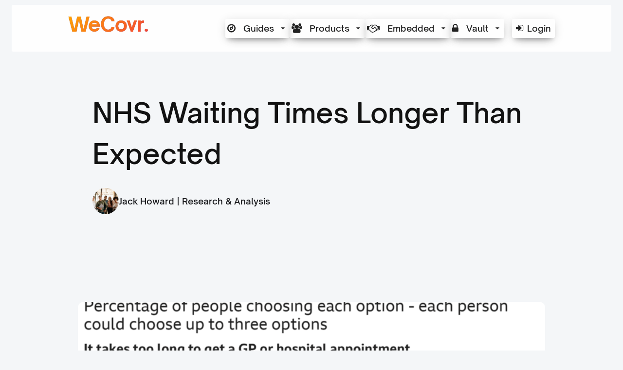

--- FILE ---
content_type: text/html; charset=utf-8
request_url: https://wecovr.com/guides/new-nhs-wait-times-50-percent-longer-than-thought/
body_size: 34831
content:
<!DOCTYPE html><html lang="en"><head><meta charSet="utf-8"/><link rel="canonical" href="https://wecovr.com/guides/new-nhs-wait-times-50-percent-longer-than-thought/"/><link rel="icon" href="/favicon.ico"/><link rel="apple-touch-icon" sizes="180x180" href="/apple-touch-icon.png"/><link rel="icon" type="image/png" sizes="32x32" href="/favicon-32x32.png"/><link rel="icon" type="image/png" sizes="16x16" href="/favicon-16x16.png"/><link rel="manifest" href="/site.webmanifest"/><script type="application/ld+json">{"@context":"https://schema.org","@type":"Organization","name":"WeCovr","url":"https://wecovr.com","logo":"https://wecovr.com/images/logo.png","contactPoint":{"@type":"ContactPoint","telephone":"+44-20-7187-3077","contactType":"customer service","availableLanguage":"English"},"sameAs":["https://www.facebook.com/wecovr","https://twitter.com/wecovr","https://www.linkedin.com/company/wecovr","https://www.facebook.com/wecovr","https://twitter.com/wecovr","https://www.linkedin.com/company/wecovr","https://www.instagram.com/wecovr","https://www.youtube.com/wecovr"]}</script><meta name="viewport" content="width=device-width, initial-scale=1, shrink-to-fit=no"/><link rel="icon" href="/favicon.ico"/><link rel="apple-touch-icon" sizes="180x180" href="/apple-touch-icon.png"/><link rel="icon" type="image/png" sizes="32x32" href="/favicon-32x32.png"/><link rel="icon" type="image/png" sizes="16x16" href="/favicon-16x16.png"/><link rel="manifest" href="/site.webmanifest"/><meta name="theme-color" content="#000000"/><meta name="image" property="og:image" content="https://wecovr.com/images/nhs_satisfaction_reasons.png"/><title>NHS Waiting Times Longer Than Expected 2026</title><meta name="robots" content="index,follow"/><meta name="googlebot" content="index,follow"/><meta name="description" content="New Statistics Reveal NHS Waiting Times are Longer than Expected A recent report from the Office for National Statistics (ONS) and the NHS has uncovered..."/><meta name="twitter:card" content="summary_large_image"/><meta name="twitter:site" content="@wecovr"/><meta name="twitter:creator" content="@wecovr"/><meta property="og:title" content="NHS Waiting Times Longer Than Expected 2026"/><meta property="og:description" content="New Statistics Reveal NHS Waiting Times are Longer than Expected A recent report from the Office for National Statistics (ONS) and the NHS has uncovered..."/><meta property="og:url" content="https://wecovr.com/guides/new-nhs-wait-times-50-percent-longer-than-thought/"/><meta property="og:type" content="article"/><meta property="article:published_time" content="2024-04-21"/><meta property="article:modified_time" content="2025-08-30T00:36:47.913Z"/><meta property="article:author" content="Jack Howard | Research &amp; Analysis"/><meta property="og:image" content="https://wecovr.com/images/nhs_satisfaction_reasons.png"/><meta property="og:image:alt" content="NHS Waiting Times Longer Than Expected 2026"/><meta property="og:image:width" content="1200"/><meta property="og:image:height" content="630"/><meta property="og:site_name" content="WeCovr"/><link rel="canonical" href="https://wecovr.com/guides/new-nhs-wait-times-50-percent-longer-than-thought/"/><meta property="dc:creator" content="WeCovr Team"/><meta name="application-name" content="WeCovr"/><script type="application/ld+json">{
    "@context": "https://schema.org",
    "@type": "InsuranceAgency",
    "@id": "https://wecovr.com",
    "description": "WeCovr provides AI-powered insurance comparison services for health, life, and business insurance in the UK.",
    "url": "https://wecovr.com",
    "telephone": "+442071873077",
    
  "address": {
    "@type": "PostalAddress",
    "streetAddress": "1 St Katharine's Way",
    "addressLocality": "London",
    "addressRegion": "Greater London",
    "postalCode": "E1W 1UN",
    "addressCountry": "GB"
  },

    
  "geo": {
    "@type": "GeoCoordinates",
    "latitude": "51.5055",
    "longitude": "-0.0184"
  },

    
  "aggregateRating": {
    "@type": "AggregateRating",
    "ratingValue": "4.8",
    "ratingCount": "124"
  },

    
    
    
    
  "makesOffer":[
    
  {
    "@type": "Offer",
    
  "priceSpecification": {
    "@type": "PriceSpecification",
    "priceCurrency": "GBP",
    "price": "0"
  }
,
    
  "itemOffered": {
    "@type": "Service",
    "name": "Free Insurance Consultation",
    "description": "Free 30-minute consultation with an insurance expert"
  }

  }

  ]
,
    "priceRange": "£",
    
    "image":["https://wecovr.com/images/wecovr-logo.jpg"],
    "sameAs": ["https://www.facebook.com/wecovr","https://www.instagram.com/wecovr","https://www.linkedin.com/company/wecovr","https://twitter.com/wecovr"],
    "openingHoursSpecification": [
  {
    "@type": "OpeningHoursSpecification",
    
    "opens": "undefined",
    
    
    "closes": "undefined"
  }
,
  {
    "@type": "OpeningHoursSpecification",
    
    "opens": "undefined",
    
    
    "closes": "undefined"
  }
],
    "name": "WeCovr"
  }</script><meta name="next-head-count" content="39"/><meta http-equiv="Content-Type" content="text/html;charset=utf-8"/><meta name="author" content="WeCovr"/><link rel="shortcut icon" href="/favicon.ico"/><meta name="theme-color" content="#000000"/><meta name="clarity-site-verification" content="fee4a852-dbfe-4540-bdb2-e4b6ffaca2f1"/><link href="/static/assets/css/argon.min.css" rel="stylesheet"/><link rel="stylesheet" href="https://cdnjs.cloudflare.com/ajax/libs/font-awesome/4.7.0/css/font-awesome.min.css"/><style>
@font-face {
  font-family: "Open Sauce One";
  src: url("https://framerusercontent.com/assets/VLbJ2l4cAnezt7ivj9U98RLcUdA.woff2") format("woff2");
  font-weight: 500;
  font-style: normal;
  font-display: swap;
}
@font-face {
  font-family: "Open Sauce One";
  src: url("https://framerusercontent.com/assets/6O7MeaZaWwN4BSaWtVn9SbCmK0U.woff2") format("woff2");
  font-weight: 600;
  font-style: normal;
  font-display: swap;
}
@font-face {
  font-family: "Open Sauce One";
  src: url("https://framerusercontent.com/assets/3WfnZksKV9qFKlmPOweqZdumjg.woff2") format("woff2");
  font-weight: 700;
  font-style: normal;
  font-display: swap;
}
@font-face {
  font-family: "Open Sauce Two";
  src: url("https://framerusercontent.com/assets/MuNMZGWeNhX5Gys174fgd0zrnbE.woff2") format("woff2");
  font-weight: 500;
  font-style: normal;
  font-display: swap;
}
@font-face {
  font-family: "Open Sauce Two";
  src: url("https://framerusercontent.com/assets/Hvi5akoMGnquMe22iih2mojI9OA.woff2") format("woff2");
  font-weight: 700;
  font-style: normal;
  font-display: swap;
}
              </style><link data-next-font="" rel="preconnect" href="/" crossorigin="anonymous"/><link rel="preload" href="/_next/static/css/04bce1a163245f29.css" as="style"/><link rel="stylesheet" href="/_next/static/css/04bce1a163245f29.css" data-n-g=""/><link rel="preload" href="/_next/static/css/491ff1caa6bfa98b.css" as="style"/><link rel="stylesheet" href="/_next/static/css/491ff1caa6bfa98b.css" data-n-g=""/><noscript data-n-css=""></noscript><script defer="" nomodule="" src="/_next/static/chunks/polyfills-42372ed130431b0a.js"></script><script defer="" src="/_next/static/chunks/44792-52c9b24f02b8c79f.js"></script><script defer="" src="/_next/static/chunks/86650-77c019e5a27d9856.js"></script><script defer="" src="/_next/static/chunks/25800-bc248bdfd450cc45.js"></script><script defer="" src="/_next/static/chunks/85518-c154f5c728ec7f04.js"></script><script defer="" src="/_next/static/chunks/31935-0ad93a73614bdfbe.js"></script><script defer="" src="/_next/static/chunks/41664-f4d1e85b23fe4409.js"></script><script defer="" src="/_next/static/chunks/6857-d991d87c5c38d8f4.js"></script><script defer="" src="/_next/static/chunks/48764-eecae60da5506e2d.js"></script><script defer="" src="/_next/static/chunks/4117-7aa3f3a9cca43505.js"></script><script defer="" src="/_next/static/chunks/84405-0738263d960a0d5b.js"></script><script defer="" src="/_next/static/chunks/65389-a8218805d0ec6474.js"></script><script defer="" src="/_next/static/chunks/42782-34b65f389f14d40a.js"></script><script defer="" src="/_next/static/chunks/9974-b944fbdca3ec9c28.js"></script><script defer="" src="/_next/static/chunks/24843-526ef6cd01abdeb1.js"></script><script defer="" src="/_next/static/chunks/10109-4c0a285993410015.js"></script><script defer="" src="/_next/static/chunks/10139-be7a970193adf211.js"></script><script defer="" src="/_next/static/chunks/43924-3e0c11e7ae523969.js"></script><script defer="" src="/_next/static/chunks/15241-66c8f430f68003df.js"></script><script defer="" src="/_next/static/chunks/79077-44235ba0936110ea.js"></script><script defer="" src="/_next/static/chunks/70130-1abb53ebd9a82191.js"></script><script defer="" src="/_next/static/chunks/41065-a8c01beaa8438fec.js"></script><script defer="" src="/_next/static/chunks/33507-5a989b87b9d77182.js"></script><script defer="" src="/_next/static/chunks/70160-d50257f718c71c94.js"></script><script defer="" src="/_next/static/chunks/68923-96a52871eb62ab26.js"></script><script defer="" src="/_next/static/chunks/36834-32efd6d22b5fc584.js"></script><script defer="" src="/_next/static/chunks/9115-14e4938f7560111f.js"></script><script defer="" src="/_next/static/chunks/71986-55e647725c9dda20.js"></script><script defer="" src="/_next/static/chunks/16166-816507a2d9b5e033.js"></script><script defer="" src="/_next/static/chunks/93715-1dd49db75c929897.js"></script><script defer="" src="/_next/static/chunks/23753.f1b2e3f055f20ae2.js"></script><script defer="" src="/_next/static/chunks/76954.0aad3f089878e99a.js"></script><script defer="" src="/_next/static/chunks/74685.6606c0c27460b309.js"></script><script defer="" src="/_next/static/chunks/52398.38694eac7dd13ee2.js"></script><script defer="" src="/_next/static/chunks/93906.084222e8df44d09b.js"></script><script defer="" src="/_next/static/chunks/80935-44dfa3c7844d4d2c.js"></script><script defer="" src="/_next/static/chunks/97016.04b16390c2fba347.js"></script><script src="/_next/static/chunks/webpack-407e88748f24a66e.js" defer=""></script><script src="/_next/static/chunks/58488-710f143f2013765b.js" defer=""></script><script src="/_next/static/chunks/main-2baccdf9179427de.js" defer=""></script><script src="/_next/static/chunks/93588-090c72add687238a.js" defer=""></script><script src="/_next/static/chunks/pages/_app-2adac871164767f5.js" defer=""></script><script src="/_next/static/chunks/pages/guides/%5Bid%5D-61e42a6636f98200.js" defer=""></script><script src="/_next/static/build/_buildManifest.js" defer=""></script><script src="/_next/static/build/_ssgManifest.js" defer=""></script><style id="jss-server-side">.jss28 {
  font-size: 2.5rem;
  background: linear-gradient(135deg, #667eea 0%, #764ba2 100%);
  text-align: center;
  font-weight: 700;
  margin-bottom: 16px;
  letter-spacing: -0.025em;
  background-clip: text;
  -webkit-background-clip: text;
  -webkit-text-fill-color: transparent;
}
.jss28 span {
  background: linear-gradient(135deg, #FFA500 0%, #F44336 100%);
  background-clip: text;
  text-fill-color: transparent;
  -webkit-background-clip: text;
  -webkit-text-fill-color: transparent;
}
.jss102 {
  right: 0;
  bottom: 50px;
  display: block;
  padding: 15px 2px 10px;
  z-index: 1;
  position: fixed;
  text-align: center;
  border-radius: 5px;
  background-color: transparent;
}
.jss62:after, .jss62:before {
  content: " ";
  display: table;
}
.jss62:after {
  clear: both;
}
.jss59 {
  width: 100%;
  display: block;
  padding: 0;
  position: relative;
  background-color: inherit;
}
.jss60 {
  color: #333;
  margin: 1.75rem 0 0.875rem;
  margin-top: 30px;
  min-height: 32px;
  text-align: center;
  font-family: "Nunito", "Roboto", "Helvetica", "Arial", sans-serif;
  font-weight: 700;
  text-decoration: none;
}
.jss61 {
  width: 100%;
  margin-left: auto;
  margin-right: auto;
  padding-left: 15px;
  padding-right: 15px;
}
@media (min-width: 576px) {
  .jss61 {
    max-width: 540px;
  }
}
@media (min-width: 768px) {
  .jss61 {
    max-width: 720px;
  }
}
@media (min-width: 992px) {
  .jss61 {
    max-width: 960px;
  }
}
@media (min-width: 1200px) {
  .jss61 {
    max-width: 85%;
  }
}
  .jss87 {
    padding: 20px 0;
    text-align: center;
  }
  .jss88 {
    padding: 0;
    text-align: center;
  }
  .jss89 {
    border: 1px solid rgba(0, 0, 0, 0.5);
    display: flex;
    padding: 3rem;
    flex-wrap: wrap;
    text-align: right;
    border-radius: 4px;
    background-color: #EEE;
  }
  .jss90 {
    color: #121212;
    margin: 1.75rem 0 0.875rem;
    font-size: 2rem;
    margin-top: 30px;
    min-height: 32px;
    font-family: "Open Sauce Two", "Open Sauce One", "Nunito", "Roboto", "Helvetica", "Arial", sans-serif;
    font-weight: 700;
    line-height: 32px;
    margin-bottom: 1rem;
    letter-spacing: -0.02em;
    text-decoration: none;
  }
  .jss90 span {
    background: linear-gradient(135deg, #FFA500 0%, #F44336 100%);
    background-clip: text;
    text-fill-color: transparent;
    -webkit-background-clip: text;
    -webkit-text-fill-color: transparent;
  }
  .jss91 {
    color: #2B2B2B;
    margin: 20px 0;
    font-size: 20px;
    text-align: left;
    font-family: "Open Sauce One", "Open Sauce Two", "Nunito", "Roboto", "Helvetica", "Arial", sans-serif;
    line-height: 30px;
  }
  .jss91 h2 {
    color: #121212;
    margin-top: 24px;
    font-family: "Open Sauce Two", "Open Sauce One", "Nunito", "Roboto", "Helvetica", "Arial", sans-serif;
    font-weight: 700;
    letter-spacing: -0.015em;
  }
  .jss91 strong {
    background: linear-gradient(135deg, #FFA500 0%, #F44336 100%);
    font-weight: 700;
    background-clip: text;
    text-fill-color: transparent;
    -webkit-background-clip: text;
    -webkit-text-fill-color: transparent;
  }
  .jss92 {
    font-size: 20px;
    text-align: left;
    line-height: 30px;
  }
  .jss93 {
    margin-top: 24px;
  }
  .jss94 {
    margin: 10px;
    min-width: 80%;
    background-color: #FFF;
  }
@media (max-width:599.95px) {
  .jss95 {
    text-align: left;
  }
}
@media (min-width:900px) {
  .jss95 {
    margin: 10px 0 0 0;
    text-align: right;
  }
}
  .jss96 {
    margin: 10px;
    text-align: left;
    background-color: #FFF;
  }
@media (max-width:599.95px) {
  .jss96 {
    text-align: left;
  }
}
@media (min-width:900px) {
  .jss96 {
    margin: 10px 0 0 0;
    max-width: 50%;
    text-align: left;
  }
}
  .jss97 {
    margin: 10px;
    text-align: left;
    background-color: #FFF;
  }
@media (max-width:599.95px) {
  .jss97 {
    text-align: left;
  }
}
@media (min-width:900px) {
  .jss97 {
    margin: 10px 0 0 0;
    max-width: 100%;
    text-align: left;
  }
}
  .jss98 {
    padding: 20px 0 5px 0;
    font-size: 1.1rem;
  }
@media (max-width:599.95px) {
  .jss98 {
    text-align: left;
  }
}
@media (min-width:900px) {
  .jss98 {
    margin: 10px 0 0 0;
    text-align: left;
  }
}
  .jss99 {
    padding: 0;
    font-size: 1.1rem;
  }
@media (max-width:599.95px) {
  .jss99 {
    font-size: 0.8rem;
    text-align: left;
  }
}
@media (min-width:900px) {
  .jss99 {
    margin: 10px 0 0 0;
    text-align: left;
  }
}
  .jss100 {
    color: teal;
    font-size: 1.8rem;
    text-align: right;
  }
@media (max-width:599.95px) {
  .jss100 {
    font-size: 1.5rem;
  }
}
  .jss101 {
    padding: 0;
  }
@media (max-width:599.95px) {
  .jss101 {
    padding: 0 8vw;
  }
}
  .jss44 {
    padding: 20px 0;
    text-align: center;
  }
  .jss45 {
    padding: 0;
    text-align: center;
  }
  .jss46 {
    border: 1px solid rgba(0, 0, 0, 0.5);
    display: flex;
    padding: 3rem;
    flex-wrap: wrap;
    text-align: right;
    border-radius: 4px;
    background-color: #EEE;
  }
  .jss47 {
    color: #121212;
    margin: 1.75rem 0 0.875rem;
    font-size: 2rem;
    margin-top: 30px;
    min-height: 32px;
    font-family: "Open Sauce Two", "Open Sauce One", "Nunito", "Roboto", "Helvetica", "Arial", sans-serif;
    font-weight: 700;
    line-height: 32px;
    margin-bottom: 1rem;
    letter-spacing: -0.02em;
    text-decoration: none;
  }
  .jss47 span {
    background: linear-gradient(135deg, #FFA500 0%, #F44336 100%);
    background-clip: text;
    text-fill-color: transparent;
    -webkit-background-clip: text;
    -webkit-text-fill-color: transparent;
  }
  .jss48 {
    color: #2B2B2B;
    margin: 20px 0;
    font-size: 20px;
    text-align: left;
    font-family: "Open Sauce One", "Open Sauce Two", "Nunito", "Roboto", "Helvetica", "Arial", sans-serif;
    line-height: 30px;
  }
  .jss48 h2 {
    color: #121212;
    margin-top: 24px;
    font-family: "Open Sauce Two", "Open Sauce One", "Nunito", "Roboto", "Helvetica", "Arial", sans-serif;
    font-weight: 700;
    letter-spacing: -0.015em;
  }
  .jss48 strong {
    background: linear-gradient(135deg, #FFA500 0%, #F44336 100%);
    font-weight: 700;
    background-clip: text;
    text-fill-color: transparent;
    -webkit-background-clip: text;
    -webkit-text-fill-color: transparent;
  }
  .jss49 {
    font-size: 20px;
    text-align: left;
    line-height: 30px;
  }
  .jss50 {
    margin-top: 24px;
  }
  .jss51 {
    margin: 10px;
    min-width: 80%;
    background-color: #FFF;
  }
@media (max-width:599.95px) {
  .jss52 {
    text-align: left;
  }
}
@media (min-width:900px) {
  .jss52 {
    margin: 10px 0 0 0;
    text-align: right;
  }
}
  .jss53 {
    margin: 10px;
    text-align: left;
    background-color: #FFF;
  }
@media (max-width:599.95px) {
  .jss53 {
    text-align: left;
  }
}
@media (min-width:900px) {
  .jss53 {
    margin: 10px 0 0 0;
    max-width: 50%;
    text-align: left;
  }
}
  .jss54 {
    margin: 10px;
    text-align: left;
    background-color: #FFF;
  }
@media (max-width:599.95px) {
  .jss54 {
    text-align: left;
  }
}
@media (min-width:900px) {
  .jss54 {
    margin: 10px 0 0 0;
    max-width: 100%;
    text-align: left;
  }
}
  .jss55 {
    padding: 20px 0 5px 0;
    font-size: 1.1rem;
  }
@media (max-width:599.95px) {
  .jss55 {
    text-align: left;
  }
}
@media (min-width:900px) {
  .jss55 {
    margin: 10px 0 0 0;
    text-align: left;
  }
}
  .jss56 {
    padding: 0;
    font-size: 1.1rem;
  }
@media (max-width:599.95px) {
  .jss56 {
    font-size: 0.8rem;
    text-align: left;
  }
}
@media (min-width:900px) {
  .jss56 {
    margin: 10px 0 0 0;
    text-align: left;
  }
}
  .jss57 {
    color: teal;
    font-size: 1.8rem;
    text-align: right;
  }
@media (max-width:599.95px) {
  .jss57 {
    font-size: 1.5rem;
  }
}
  .jss58 {
    padding: 0;
  }
@media (max-width:599.95px) {
  .jss58 {
    padding: 0 8vw;
  }
}
  .jss29 {
    padding: 20px 0;
    text-align: center;
  }
  .jss30 {
    padding: 0;
    text-align: center;
  }
  .jss31 {
    border: 1px solid rgba(0, 0, 0, 0.5);
    display: flex;
    padding: 3rem;
    flex-wrap: wrap;
    text-align: right;
    border-radius: 4px;
    background-color: #EEE;
  }
  .jss32 {
    color: #121212;
    margin: 1.75rem 0 0.875rem;
    font-size: 2rem;
    margin-top: 30px;
    min-height: 32px;
    font-family: "Open Sauce Two", "Open Sauce One", "Nunito", "Roboto", "Helvetica", "Arial", sans-serif;
    font-weight: 700;
    line-height: 32px;
    margin-bottom: 1rem;
    letter-spacing: -0.02em;
    text-decoration: none;
  }
  .jss32 span {
    background: linear-gradient(135deg, #FFA500 0%, #F44336 100%);
    background-clip: text;
    text-fill-color: transparent;
    -webkit-background-clip: text;
    -webkit-text-fill-color: transparent;
  }
  .jss33 {
    color: #2B2B2B;
    margin: 20px 0;
    font-size: 20px;
    text-align: left;
    font-family: "Open Sauce One", "Open Sauce Two", "Nunito", "Roboto", "Helvetica", "Arial", sans-serif;
    line-height: 30px;
  }
  .jss33 h2 {
    color: #121212;
    margin-top: 24px;
    font-family: "Open Sauce Two", "Open Sauce One", "Nunito", "Roboto", "Helvetica", "Arial", sans-serif;
    font-weight: 700;
    letter-spacing: -0.015em;
  }
  .jss33 strong {
    background: linear-gradient(135deg, #FFA500 0%, #F44336 100%);
    font-weight: 700;
    background-clip: text;
    text-fill-color: transparent;
    -webkit-background-clip: text;
    -webkit-text-fill-color: transparent;
  }
  .jss34 {
    font-size: 20px;
    text-align: left;
    line-height: 30px;
  }
  .jss35 {
    margin-top: 24px;
  }
  .jss36 {
    margin: 10px;
    min-width: 80%;
    background-color: #FFF;
  }
@media (max-width:599.95px) {
  .jss37 {
    text-align: left;
  }
}
@media (min-width:900px) {
  .jss37 {
    margin: 10px 0 0 0;
    text-align: right;
  }
}
  .jss38 {
    margin: 10px;
    text-align: left;
    background-color: #FFF;
  }
@media (max-width:599.95px) {
  .jss38 {
    text-align: left;
  }
}
@media (min-width:900px) {
  .jss38 {
    margin: 10px 0 0 0;
    max-width: 50%;
    text-align: left;
  }
}
  .jss39 {
    margin: 10px;
    text-align: left;
    background-color: #FFF;
  }
@media (max-width:599.95px) {
  .jss39 {
    text-align: left;
  }
}
@media (min-width:900px) {
  .jss39 {
    margin: 10px 0 0 0;
    max-width: 100%;
    text-align: left;
  }
}
  .jss40 {
    padding: 20px 0 5px 0;
    font-size: 1.1rem;
  }
@media (max-width:599.95px) {
  .jss40 {
    text-align: left;
  }
}
@media (min-width:900px) {
  .jss40 {
    margin: 10px 0 0 0;
    text-align: left;
  }
}
  .jss41 {
    padding: 0;
    font-size: 1.1rem;
  }
@media (max-width:599.95px) {
  .jss41 {
    font-size: 0.8rem;
    text-align: left;
  }
}
@media (min-width:900px) {
  .jss41 {
    margin: 10px 0 0 0;
    text-align: left;
  }
}
  .jss42 {
    color: teal;
    font-size: 1.8rem;
    text-align: right;
  }
@media (max-width:599.95px) {
  .jss42 {
    font-size: 1.5rem;
  }
}
  .jss43 {
    padding: 0;
  }
@media (max-width:599.95px) {
  .jss43 {
    padding: 0 8vw;
  }
}
  .jss1 {
    color: #555;
    width: 100%;
    padding: 40px 20px;
    z-index: 12;
    margin-left: auto;
    margin-right: auto;
    padding-left: 15px;
    padding-right: 15px;
  }
@media (min-width: 576px) {
  .jss1 {
    max-width: 540px;
  }
}
@media (min-width: 768px) {
  .jss1 {
    max-width: 720px;
  }
}
@media (min-width: 992px) {
  .jss1 {
    max-width: 960px;
  }
}
@media (min-width: 1200px) {
  .jss1 {
    max-width: 85%;
  }
}
@media (min-width:NaNpx) {
  .jss1 {
    width: 100%;
    padding: 60px 40px;
    margin-left: auto;
    margin-right: auto;
  }
}
@media (min-width:1200px) {
  .jss1 {
    padding: 80px 60px;
  }
}
  .jss2 {
    color: #121212;
    display: inline-block;
    position: relative;
    font-size: 3.5rem;
    margin-top: 30px;
    min-height: 32px;
    font-family: "Open Sauce Two", "Open Sauce One", "Nunito", "Roboto", "Helvetica", "Arial", sans-serif;
    text-decoration: none;
  }
@media (max-width:1199.95px) {
  .jss2 {
    font-size: 3rem;
  }
}
@media (max-width:899.95px) {
  .jss2 {
    font-size: 2rem;
  }
}
@media (max-width:599.95px) {
  .jss2 {
    font-size: 1.7rem;
  }
}
  .jss3 {
    color: #FFF;
    display: inline-block;
    position: relative;
    font-size: 3.5rem;
    margin-top: 30px;
    min-height: 32px;
    font-family: "Open Sauce Two", "Open Sauce One", "Inter", "Nunito", "Roboto", "Helvetica", "Arial", sans-serif;
    font-weight: 700;
    line-height: 1.2;
    letter-spacing: -0.025em;
    text-decoration: none;
  }
@media (max-width:1199.95px) {
  .jss3 {
    font-size: 3rem;
    line-height: 1.3;
  }
}
@media (max-width:899.95px) {
  .jss3 {
    font-size: 2.5rem;
    line-height: 1.4;
  }
}
@media (max-width:599.95px) {
  .jss3 {
    font-size: 2rem;
    line-height: 1.5;
  }
}
  .jss3 strong {
    background: linear-gradient(135deg, #FFA500 0%, #F44336 100%);
    font-weight: 600;
    background-clip: text;
    text-fill-color: transparent;
    -webkit-background-clip: text;
    -webkit-text-fill-color: transparent;
  }
  .jss4 {
    color: #FFF;
    display: inline-block;
    opacity: 0.9;
    position: relative;
    font-size: 1.5rem;
    margin-top: 30px;
    min-height: 32px;
    font-family: "Open Sauce One", "Open Sauce Two", "Inter", "Nunito", "Roboto", "Helvetica", "Arial", sans-serif;
    font-weight: 600;
    line-height: 1.4;
    letter-spacing: -0.01em;
    text-decoration: none;
  }
@media (max-width:1199.95px) {
  .jss4 {
    font-size: 1.4rem;
    line-height: 1.5;
  }
}
@media (max-width:899.95px) {
  .jss4 {
    font-size: 1.3rem;
    line-height: 1.6;
  }
}
@media (max-width:599.95px) {
  .jss4 {
    font-size: 1.2rem;
    line-height: 1.7;
  }
}
  .jss4 strong {
    background: linear-gradient(135deg, #FFA500 0%, #F44336 100%);
    font-weight: 600;
    background-clip: text;
    text-fill-color: transparent;
    -webkit-background-clip: text;
    -webkit-text-fill-color: transparent;
  }
  .jss5 {
    color: #555;
  }
  .jss6 {
    color: #FF5723;
    margin: auto 0;
    font-size: 1.313rem;
  }
@media (max-width:899.95px) {
  .jss6 {
    font-size: 1rem;
  }
}
  .jss8 {
    margin: -200px 30px 0px;
    box-shadow: 0 20px 25px -5px rgba(0, 0, 0, 0.1), 0 10px 10px -5px rgba(0, 0, 0, 0.04);
    border-radius: 16px;
    backdrop-filter: blur(10px);
    background-color: rgba(255, 255, 255, 0.95);
  }
  .jss9 {
    margin: -10px 30px 0px;
    box-shadow: 0 20px 25px -5px rgba(0, 0, 0, 0.1), 0 10px 10px -5px rgba(0, 0, 0, 0.04);
    border-radius: 16px;
    backdrop-filter: blur(10px);
    background-color: rgba(255, 255, 255, 0.95);
  }
  .jss10 {
    width: auto;
    margin-left: 16px;
    margin-right: 16px;
  }
@media (min-width:NaNpx) {
  .jss10 {
    width: 600px;
    margin-left: auto;
    margin-right: auto;
  }
}
  .jss11 {
    padding: 16px;
    margin-top: 24px;
    margin-bottom: 24px;
  }
@media (min-width:NaNpx) {
  .jss11 {
    padding: 24px;
    margin-top: 64px;
    margin-bottom: 64px;
  }
}
  .jss12 {
    background-size: 100% 100%;
    background-image: url(/_next/static/images/fathersday-ffaa63f8a47263fcfb986ed43a4a357c.svg);
    background-repeat: no-repeat;
    background-position: right bottom;
  }
  .jss13 {
    height: auto;
    max-width: 100%;
  }
@media (max-width:899.95px) {
  .jss13 {
    height: auto;
    max-width: 100%;
  }
}
  .jss14 {
    margin: auto;
    max-width: 80%;
  }
@media (max-width:899.95px) {
  .jss14 {
    margin: auto;
    max-width: 100%;
  }
}
  .jss15 {
    color: #2B2B2B;
    margin: 20px 0;
    font-size: 20px;
    text-align: left;
    line-height: 30px;
  }
  .jss16 {
    font-size: 20px;
    text-align: left;
    line-height: 30px;
  }
  .jss17 {
    gap: 16px;
    margin: 20px 0;
    display: flex;
    font-size: 18px;
    text-align: left;
    align-items: center;
    line-height: 28px;
    flex-direction: row;
  }
  .jss18 {
    flex: 0 0 54px;
    order: -1;
    width: 54px;
    height: 54px;
    display: inline-flex;
    overflow: hidden;
    background: #eee center center no-repeat;
    align-items: center;
    border-radius: 50%;
    background-size: cover;
    justify-content: center;
    background-image: url(/images/picture.jpg);
  }
  .jss18 img {
    width: 100%;
    height: 100%;
    display: block;
    object-fit: cover;
  }
  .jss19 {
    width: 100%;
    border-collapse: collapse;
  }
  .jss21 {
    border: 1px solid #ddd;
    padding: 8px;
  }
  .jss22 {
    font-weight: bold;
    text-transform: uppercase;
    background-color: #ffeead;
  }
  .jss23 {
    width: 100%;
    margin: 2rem auto;
    overflow: hidden;
    position: relative;
    max-width: 900px;
    box-shadow: 0 4px 12px rgba(0,0,0,0.08);
    aspect-ratio: 16 / 9;
    border-radius: 12px;
    background-color: #f5f5f5;
  }
@media (max-width:599.95px) {
  .jss23 {
    aspect-ratio: 4 / 3;
  }
}
  .jss24 {
    width: 100%;
    height: 100%;
    display: block;
    object-fit: contain;
    border-radius: inherit;
    object-position: center;
  }
  .jss25 {
    left: 0;
    width: 100%;
    bottom: 0;
    position: absolute;
    background: linear-gradient(to bottom, rgba(255,255,255,0), rgba(255,255,255,1));
  }
  .jss26 {
    margin-top: 40px;
    font-weight: 600;
    margin-bottom: 16px;
  }
  .jss27 {
    font-weight: 400;
  }
  .jss63 {
    padding: 20px 0;
    text-align: center;
  }
  .jss64 {
    padding: 0;
    text-align: center;
  }
  .jss65 {
    border: 1px solid rgba(0, 0, 0, 0.5);
    display: flex;
    padding: 3rem;
    flex-wrap: wrap;
    text-align: right;
    border-radius: 4px;
    background-color: #EEE;
  }
  .jss66 {
    color: #121212;
    margin: 1.75rem 0 0.875rem;
    font-size: 2rem;
    margin-top: 30px;
    min-height: 32px;
    font-family: "Open Sauce Two", "Open Sauce One", "Nunito", "Roboto", "Helvetica", "Arial", sans-serif;
    font-weight: 700;
    line-height: 32px;
    margin-bottom: 1rem;
    letter-spacing: -0.02em;
    text-decoration: none;
  }
  .jss66 span {
    background: linear-gradient(135deg, #FFA500 0%, #F44336 100%);
    background-clip: text;
    text-fill-color: transparent;
    -webkit-background-clip: text;
    -webkit-text-fill-color: transparent;
  }
  .jss67 {
    color: #2B2B2B;
    margin: 20px 0;
    font-size: 20px;
    text-align: left;
    font-family: "Open Sauce One", "Open Sauce Two", "Nunito", "Roboto", "Helvetica", "Arial", sans-serif;
    line-height: 30px;
  }
  .jss67 h2 {
    color: #121212;
    margin-top: 24px;
    font-family: "Open Sauce Two", "Open Sauce One", "Nunito", "Roboto", "Helvetica", "Arial", sans-serif;
    font-weight: 700;
    letter-spacing: -0.015em;
  }
  .jss67 strong {
    background: linear-gradient(135deg, #FFA500 0%, #F44336 100%);
    font-weight: 700;
    background-clip: text;
    text-fill-color: transparent;
    -webkit-background-clip: text;
    -webkit-text-fill-color: transparent;
  }
  .jss68 {
    font-size: 20px;
    text-align: left;
    line-height: 30px;
  }
  .jss69 {
    margin-top: 24px;
  }
  .jss70 {
    margin: 10px;
    min-width: 80%;
    background-color: #FFF;
  }
@media (max-width:599.95px) {
  .jss71 {
    text-align: left;
  }
}
@media (min-width:900px) {
  .jss71 {
    margin: 10px 0 0 0;
    text-align: right;
  }
}
  .jss72 {
    margin: 10px;
    text-align: left;
    background-color: #FFF;
  }
@media (max-width:599.95px) {
  .jss72 {
    text-align: left;
  }
}
@media (min-width:900px) {
  .jss72 {
    margin: 10px 0 0 0;
    max-width: 50%;
    text-align: left;
  }
}
  .jss73 {
    margin: 10px;
    text-align: left;
    background-color: #FFF;
  }
@media (max-width:599.95px) {
  .jss73 {
    text-align: left;
  }
}
@media (min-width:900px) {
  .jss73 {
    margin: 10px 0 0 0;
    max-width: 100%;
    text-align: left;
  }
}
  .jss74 {
    padding: 20px 0 5px 0;
    font-size: 1.1rem;
  }
@media (max-width:599.95px) {
  .jss74 {
    text-align: left;
  }
}
@media (min-width:900px) {
  .jss74 {
    margin: 10px 0 0 0;
    text-align: left;
  }
}
  .jss75 {
    padding: 0;
    font-size: 1.1rem;
  }
@media (max-width:599.95px) {
  .jss75 {
    font-size: 0.8rem;
    text-align: left;
  }
}
@media (min-width:900px) {
  .jss75 {
    margin: 10px 0 0 0;
    text-align: left;
  }
}
  .jss76 {
    color: teal;
    font-size: 1.8rem;
    text-align: right;
  }
@media (max-width:599.95px) {
  .jss76 {
    font-size: 1.5rem;
  }
}
  .jss77 {
    padding: 0;
  }
@media (max-width:599.95px) {
  .jss77 {
    padding: 0 8vw;
  }
}
  .jss78 {
    width: 100%;
    margin-left: auto;
    margin-right: auto;
    padding-left: 15px;
    padding-right: 15px;
  }
@media (min-width: 576px) {
  .jss78 {
    max-width: 540px;
  }
}
@media (min-width: 768px) {
  .jss78 {
    max-width: 720px;
  }
}
@media (min-width: 992px) {
  .jss78 {
    max-width: 960px;
  }
}
@media (min-width: 1200px) {
  .jss78 {
    max-width: 85%;
  }
}
  .jss79 {
    padding: 70px 0;
  }
  .jss80 {
    color: #121212;
    margin: 1.75rem 0 0.875rem;
    margin-top: 30px;
    min-height: 32px;
    text-align: center;
    font-family: "Open Sauce Two", "Open Sauce One", "Nunito", "Roboto", "Helvetica", "Arial", sans-serif;
    font-weight: 700;
    margin-bottom: 50px;
    letter-spacing: -0.02em;
    text-decoration: none;
  }
  .jss80 span {
    background: linear-gradient(135deg, #FFA500 0%, #F44336 100%);
    background-clip: text;
    text-fill-color: transparent;
    -webkit-background-clip: text;
    -webkit-text-fill-color: transparent;
  }
  .jss81 {
    color: #5b5b5b;
    text-align: center;
    font-family: "Open Sauce One", "Open Sauce Two", "Nunito", "Roboto", "Helvetica", "Arial", sans-serif;
  }
  .jss82 {
    text-align: center;
  }
  .jss83 {
    margin-left: 15px;
    margin-right: 15px;
  }
  .jss84 {
    width: 70px;
    height: auto;
    margin: 10px;
    padding: 1rem;
  }
  .jss85 {
    width: 90px;
    height: auto;
    margin: 0px;
    padding: 10px;
    max-width: 12%;
    align-self: center;
  }
@media (max-width:899.95px) {
  .jss85 {
    width: 70px;
    height: auto;
    padding: 5px;
    max-width: 15%;
  }
}
  .jss86 {
    height: 50px;
    display: block;
  }</style><style data-styled="" data-styled-version="5.3.11">.kuQsbk{background:linear-gradient(135deg,#2c3e50 0%,#34495e 100%);color:#ecf0f1;padding:3rem 0 1rem;position:relative;overflow:hidden;font-family:"Open Sauce One","Open Sauce Two","Nunito","Roboto","Helvetica","Arial",sans-serif;}/*!sc*/
.kuQsbk::before{content:'';position:absolute;top:0;left:0;right:0;height:4px;background:linear-gradient(135deg,#FFA500 0%,#F44336 100%);}/*!sc*/
data-styled.g1[id="footerStripped__ModernFooter-sc-17t719a-0"]{content:"kuQsbk,"}/*!sc*/
.jrIEAW{max-width:1200px;margin:0 auto;padding:0 2rem;}/*!sc*/
@media (max-width:768px){.jrIEAW{padding:0 1rem;}}/*!sc*/
data-styled.g2[id="footerStripped__FooterContainer-sc-17t719a-1"]{content:"jrIEAW,"}/*!sc*/
.iQRXMB{display:grid;grid-template-columns:2fr 1fr 1fr 1fr;gap:3rem;margin-bottom:2rem;}/*!sc*/
@media (max-width:768px){.iQRXMB{grid-template-columns:1fr;gap:2rem;}}/*!sc*/
data-styled.g3[id="footerStripped__FooterGrid-sc-17t719a-2"]{content:"iQRXMB,"}/*!sc*/
.eKrVuq h3{background:linear-gradient(135deg,#FFA500 0%,#F44336 100%);-webkit-background-clip:text;color:transparent;font-size:1.2rem;font-weight:700;margin-bottom:1rem;-webkit-letter-spacing:0.5px;-moz-letter-spacing:0.5px;-ms-letter-spacing:0.5px;letter-spacing:0.5px;}/*!sc*/
.eKrVuq ul{list-style:none;padding:0;margin:0;}/*!sc*/
.eKrVuq li{margin-bottom:0.5rem;}/*!sc*/
.eKrVuq a{color:#bdc3c7;-webkit-text-decoration:none;text-decoration:none;-webkit-transition:color 0.2s ease;transition:color 0.2s ease;font-size:0.95rem;}/*!sc*/
.eKrVuq a:hover{color:#ff5623;}/*!sc*/
data-styled.g4[id="footerStripped__FooterSection-sc-17t719a-3"]{content:"eKrVuq,"}/*!sc*/
.HWzGv{display:-webkit-box;display:-webkit-flex;display:-ms-flexbox;display:flex;gap:1rem;margin-top:1rem;}/*!sc*/
.HWzGv a{display:-webkit-box;display:-webkit-flex;display:-ms-flexbox;display:flex;-webkit-align-items:center;-webkit-box-align:center;-ms-flex-align:center;align-items:center;-webkit-box-pack:center;-webkit-justify-content:center;-ms-flex-pack:center;justify-content:center;width:40px;height:40px;background:rgba(244,67,54,0.18);border-radius:50%;color:#ecf0f1;-webkit-transition:all 0.2s ease;transition:all 0.2s ease;}/*!sc*/
.HWzGv a:hover{background:#F44336;color:#ecf0f1;-webkit-transform:translateY(-2px);-ms-transform:translateY(-2px);transform:translateY(-2px);}/*!sc*/
data-styled.g5[id="footerStripped__SocialLinks-sc-17t719a-4"]{content:"HWzGv,"}/*!sc*/
.fegmGy p{color:#bdc3c7;line-height:1.6;margin-bottom:1rem;font-size:0.9rem;}/*!sc*/
data-styled.g6[id="footerStripped__CompanyInfo-sc-17t719a-5"]{content:"fegmGy,"}/*!sc*/
.iMtltL{border-top:1px solid rgba(236,240,241,0.1);padding-top:1.5rem;display:-webkit-box;display:-webkit-flex;display:-ms-flexbox;display:flex;-webkit-box-pack:justify;-webkit-justify-content:space-between;-ms-flex-pack:justify;justify-content:space-between;-webkit-align-items:center;-webkit-box-align:center;-ms-flex-align:center;align-items:center;-webkit-flex-wrap:wrap;-ms-flex-wrap:wrap;flex-wrap:wrap;gap:1rem;}/*!sc*/
@media (max-width:768px){.iMtltL{-webkit-flex-direction:column;-ms-flex-direction:column;flex-direction:column;text-align:center;}}/*!sc*/
.iMtltL .copyright{color:#95a5a6;font-size:0.9rem;}/*!sc*/
.iMtltL .copyright .heart{color:#e74c3c;margin:0 0.2rem;}/*!sc*/
data-styled.g7[id="footerStripped__FooterBottom-sc-17t719a-6"]{content:"iMtltL,"}/*!sc*/
.kVGgjP{background:rgba(255,255,255,0.05);padding:2rem;border-radius:8px;margin-bottom:2rem;}/*!sc*/
.kVGgjP h4{background:linear-gradient(135deg,#FFA500 0%,#F44336 100%);-webkit-background-clip:text;color:transparent;font-size:1.1rem;margin-bottom:1rem;font-weight:600;}/*!sc*/
.kVGgjP p{color:#bdc3c7;line-height:1.6;font-size:0.85rem;margin-bottom:1rem;}/*!sc*/
.kVGgjP p:last-child{margin-bottom:0;}/*!sc*/
data-styled.g8[id="footerStripped__DisclaimerSection-sc-17t719a-7"]{content:"kVGgjP,"}/*!sc*/
.bimwQJ{width:96px;height:96px;background:#fff;border-radius:18px;box-shadow:0 2px 12px rgba(0,0,0,0.06);display:-webkit-box;display:-webkit-flex;display:-ms-flexbox;display:flex;-webkit-align-items:center;-webkit-box-align:center;-ms-flex-align:center;align-items:center;-webkit-box-pack:center;-webkit-justify-content:center;-ms-flex-pack:center;justify-content:center;-webkit-transition:box-shadow 0.3s,filter 0.3s;transition:box-shadow 0.3s,filter 0.3s;}/*!sc*/
.bimwQJ:hover{box-shadow:0 4px 24px 0 #ff562355;}/*!sc*/
@media (max-width:900px){.bimwQJ{width:72px;height:72px;}}/*!sc*/
@media (max-width:600px){.bimwQJ{width:54px;height:54px;}}/*!sc*/
data-styled.g66[id="InsurersPMI__LogoSquare-sc-7uwxoj-0"]{content:"bimwQJ,"}/*!sc*/
.dNfsbo{max-width:60%;max-height:60%;-webkit-filter:grayscale(100%) brightness(0.95) contrast(1.1);filter:grayscale(100%) brightness(0.95) contrast(1.1);-webkit-transition:filter 0.3s;transition:filter 0.3s;display:block;margin:0 auto;}/*!sc*/
.dNfsbo:hover,.InsurersPMI__LogoSquare-sc-7uwxoj-0:hover .dNfsbo{-webkit-filter:grayscale(0%) brightness(1) contrast(1);filter:grayscale(0%) brightness(1) contrast(1);}/*!sc*/
data-styled.g67[id="InsurersPMI__LogoImg-sc-7uwxoj-1"]{content:"dNfsbo,"}/*!sc*/
.bIqyJb{width:100%;background:inherit;padding:1.5rem 0;border-radius:16px;box-shadow:0 2px 12px rgba(0,0,0,0.04);margin:0 auto;}/*!sc*/
data-styled.g68[id="InsurersPMI__GridWrapper-sc-7uwxoj-2"]{content:"bIqyJb,"}/*!sc*/
.htyWjQ{display:grid;grid-template-columns:repeat(7,120px);gap:32px 24px;-webkit-align-items:center;-webkit-box-align:center;-ms-flex-align:center;align-items:center;justify-items:center;-webkit-box-pack:center;-webkit-justify-content:center;-ms-flex-pack:center;justify-content:center;max-width:calc(7 * 120px + 6 * 24px);margin:0 auto;}/*!sc*/
@media (max-width:1200px){.htyWjQ{grid-template-columns:repeat(4,90px);max-width:calc(4 * 90px + 3 * 12px);gap:20px 12px;}}/*!sc*/
data-styled.g69[id="InsurersPMI__LogoGrid-sc-7uwxoj-3"]{content:"htyWjQ,"}/*!sc*/
</style></head><body><noscript><iframe src="//www.googletagmanager.com/ns.html?id=GTM-N8FV2MX" height="0" width="0" style="display:none;visibility:hidden"></iframe></noscript><script src="/static/assets/js/urlSearchParams.js"></script><script src="/static/assets/js/lazysizes.min.js"></script><script src="https://cdnjs.cloudflare.com/ajax/libs/js-polyfills/0.1.42/polyfill.min.js"></script><div id="__next"><style data-emotion="css-global 1jcqhfm">html{-webkit-font-smoothing:antialiased;-moz-osx-font-smoothing:grayscale;box-sizing:border-box;-webkit-text-size-adjust:100%;}*,*::before,*::after{box-sizing:inherit;}strong,b{font-weight:700;}body{margin:0;color:#1a1b1e;font-family:"Open Sauce One","Open Sauce Two","Nunito","Roboto","Helvetica","Arial",sans-serif;font-weight:500;line-height:1.5em;font-size:18px;background-color:#f4f6f8;}@media print{body{background-color:#fff;}}body::backdrop{background-color:#f4f6f8;}</style><div id="topofpage"><script type="application/ld+json">{"@context":"https://schema.org","@type":"InsuranceProduct","name":"WeCovr insurance comparison","description":"Compare and arrange health, life, and business insurance with WeCovr.","provider":{"@type":"Organization","name":"WeCovr","url":"https://wecovr.com"},"brand":{"@type":"Brand","name":"WeCovr"},"category":"Insurance","url":"https://wecovr.com/guides/new-nhs-wait-times-50-percent-longer-than-thought/"}</script><script type="application/ld+json">{"@context":"https://schema.org","@type":"Article","headline":"NHS Waiting Times Longer Than Expected","description":"New Statistics Reveal NHS Waiting Times are Longer than Expected A recent report from the Office for National Statistics (ONS) and the NHS has uncovered...","mainEntityOfPage":"https://wecovr.com/guides/new-nhs-wait-times-50-percent-longer-than-thought/","image":["/images/nhs_satisfaction_reasons.png"],"datePublished":"2024-04-21","dateModified":"2025-08-30T00:36:47.913Z","author":{"@type":"Person","name":"Jack Howard | Research & Analysis"}}</script><script type="application/ld+json">{"@context":"https://schema.org","@type":"BreadcrumbList","itemListElement":[{"@type":"ListItem","position":1,"name":"Home","item":"https://wecovr.com/"},{"@type":"ListItem","position":2,"name":"Guides","item":"https://wecovr.com/guides/"},{"@type":"ListItem","position":3,"name":"NHS Waiting Times Longer Than Expected","item":"https://wecovr.com/guides/new-nhs-wait-times-50-percent-longer-than-thought/"}]}</script><script type="application/ld+json">{"@context":"https://schema.org","@type":"ImageObject","name":"NHS Waiting Times Longer Than Expected","contentUrl":"https://wecovr.com/images/nhs_satisfaction_reasons.png","url":"https://wecovr.com/images/nhs_satisfaction_reasons.png"}</script><style data-emotion="css 1ijqmic">.css-1ijqmic{max-width:100vw;overflow-x:hidden;}</style><div class="MuiBox-root css-1ijqmic"><div data-clarity-unmask="true"><header class="header-global"><style data-emotion="css bw8wv8">.css-bw8wv8{display:-webkit-box;display:-webkit-flex;display:-ms-flexbox;display:flex;-webkit-flex-direction:column;-ms-flex-direction:column;flex-direction:column;width:100%;box-sizing:border-box;-webkit-flex-shrink:0;-ms-flex-negative:0;flex-shrink:0;position:fixed;z-index:1100;top:0;left:auto;right:0;--AppBar-background:#673AB7;--AppBar-color:#fff;background-color:var(--AppBar-background);color:var(--AppBar-color);border:0;border-radius:3px;box-shadow:0 10px 20px -12px rgba(0, 0, 0, 0.42),0 3px 20px 0px rgba(0, 0, 0, 0.12),0 8px 10px -5px rgba(0, 0, 0, 0.2);padding:10px 0;-webkit-transition:all 150ms ease 0s;transition:all 150ms ease 0s;background-color:transparent;-webkit-transition:background 0.3s,box-shadow 0.3s;transition:background 0.3s,box-shadow 0.3s;box-shadow:none;z-index:2000;}@media print{.css-bw8wv8{position:absolute;}}</style><style data-emotion="css 1lm1yqb">.css-1lm1yqb{background-color:#fff;color:#1a1b1e;-webkit-transition:box-shadow 300ms cubic-bezier(0.4, 0, 0.2, 1) 0ms;transition:box-shadow 300ms cubic-bezier(0.4, 0, 0.2, 1) 0ms;box-shadow:var(--Paper-shadow);background-image:var(--Paper-overlay);display:-webkit-box;display:-webkit-flex;display:-ms-flexbox;display:flex;-webkit-flex-direction:column;-ms-flex-direction:column;flex-direction:column;width:100%;box-sizing:border-box;-webkit-flex-shrink:0;-ms-flex-negative:0;flex-shrink:0;position:fixed;z-index:1100;top:0;left:auto;right:0;--AppBar-background:#673AB7;--AppBar-color:#fff;background-color:var(--AppBar-background);color:var(--AppBar-color);border:0;border-radius:3px;box-shadow:0 10px 20px -12px rgba(0, 0, 0, 0.42),0 3px 20px 0px rgba(0, 0, 0, 0.12),0 8px 10px -5px rgba(0, 0, 0, 0.2);padding:10px 0;-webkit-transition:all 150ms ease 0s;transition:all 150ms ease 0s;background-color:transparent;-webkit-transition:background 0.3s,box-shadow 0.3s;transition:background 0.3s,box-shadow 0.3s;box-shadow:none;z-index:2000;}@media print{.css-1lm1yqb{position:absolute;}}</style><header class="MuiPaper-root MuiPaper-elevation MuiPaper-elevation0 MuiAppBar-root MuiAppBar-colorPrimary MuiAppBar-positionFixed mui-fixed css-1lm1yqb" style="--Paper-shadow:none"><style data-emotion="css awgou1">.css-awgou1{position:relative;display:-webkit-box;display:-webkit-flex;display:-ms-flexbox;display:flex;-webkit-align-items:center;-webkit-box-align:center;-ms-flex-align:center;align-items:center;padding-left:16px;padding-right:16px;min-height:56px;}@media (min-width:600px){.css-awgou1{padding-left:24px;padding-right:24px;}}@media (min-width:0px){@media (orientation: landscape){.css-awgou1{min-height:48px;}}}@media (min-width:600px){.css-awgou1{min-height:64px;}}</style><div class="MuiToolbar-root MuiToolbar-gutters MuiToolbar-regular css-awgou1"><style data-emotion="css 520qoz">.css-520qoz{display:-webkit-box;display:-webkit-flex;display:-ms-flexbox;display:flex;-webkit-flex-direction:column;-ms-flex-direction:column;flex-direction:column;width:100%;box-sizing:border-box;-webkit-flex-shrink:0;-ms-flex-negative:0;flex-shrink:0;position:static;--AppBar-background:transparent;--AppBar-color:inherit;background-color:var(--AppBar-background);color:var(--AppBar-color);border:0;border-radius:3px;box-shadow:0 10px 20px -12px rgba(0, 0, 0, 0.42),0 3px 20px 0px rgba(0, 0, 0, 0.12),0 8px 10px -5px rgba(0, 0, 0, 0.2);padding:10px 0;-webkit-transition:all 150ms ease 0s;transition:all 150ms ease 0s;background:rgba(255,255,255,0.85);box-shadow:none;color:#222;}</style><style data-emotion="css 1w9lnei">.css-1w9lnei{background-color:#fff;color:#1a1b1e;-webkit-transition:box-shadow 300ms cubic-bezier(0.4, 0, 0.2, 1) 0ms;transition:box-shadow 300ms cubic-bezier(0.4, 0, 0.2, 1) 0ms;box-shadow:var(--Paper-shadow);background-image:var(--Paper-overlay);display:-webkit-box;display:-webkit-flex;display:-ms-flexbox;display:flex;-webkit-flex-direction:column;-ms-flex-direction:column;flex-direction:column;width:100%;box-sizing:border-box;-webkit-flex-shrink:0;-ms-flex-negative:0;flex-shrink:0;position:static;--AppBar-background:transparent;--AppBar-color:inherit;background-color:var(--AppBar-background);color:var(--AppBar-color);border:0;border-radius:3px;box-shadow:0 10px 20px -12px rgba(0, 0, 0, 0.42),0 3px 20px 0px rgba(0, 0, 0, 0.12),0 8px 10px -5px rgba(0, 0, 0, 0.2);padding:10px 0;-webkit-transition:all 150ms ease 0s;transition:all 150ms ease 0s;background:rgba(255,255,255,0.85);box-shadow:none;color:#222;}</style><header class="MuiPaper-root MuiPaper-elevation MuiPaper-elevation0 MuiAppBar-root MuiAppBar-colorTransparent MuiAppBar-positionStatic css-1w9lnei" style="--Paper-shadow:none"><style data-emotion="css 7sr9sa">.css-7sr9sa{width:100%;margin-left:auto;box-sizing:border-box;margin-right:auto;padding-left:16px;padding-right:16px;padding-right:15px;padding-left:15px;margin-right:auto;margin-left:auto;width:100%;display:-webkit-box;display:-webkit-flex;display:-ms-flexbox;display:flex;-webkit-align-items:center;-webkit-box-align:center;-ms-flex-align:center;align-items:center;-webkit-box-pack:justify;-webkit-justify-content:space-between;justify-content:space-between;}@media (min-width:600px){.css-7sr9sa{padding-left:24px;padding-right:24px;}}@media (min-width:1536px){.css-7sr9sa{max-width:1536px;}}@media (min-width: 576px){.css-7sr9sa{max-width:540px;}}@media (min-width: 768px){.css-7sr9sa{max-width:720px;}}@media (min-width: 992px){.css-7sr9sa{max-width:960px;}}@media (min-width: 1200px){.css-7sr9sa{max-width:85%;}}</style><div class="MuiContainer-root MuiContainer-maxWidthXl css-7sr9sa"><style data-emotion="css 70qvj9">.css-70qvj9{display:-webkit-box;display:-webkit-flex;display:-ms-flexbox;display:flex;-webkit-align-items:center;-webkit-box-align:center;-ms-flex-align:center;align-items:center;}</style><div class="MuiBox-root css-70qvj9"><a href="/"><h2 class="jss28"><span>WeCovr.</span></h2></a></div><style data-emotion="css 13420go">.css-13420go{-webkit-align-items:center;-webkit-box-align:center;-ms-flex-align:center;align-items:center;}@media (min-width:0px){.css-13420go{display:none;}}@media (min-width:900px){.css-13420go{display:-webkit-box;display:-webkit-flex;display:-ms-flexbox;display:flex;}}</style><div class="MuiBox-root css-13420go"><div class="MuiBox-root css-0"><style data-emotion="css 65hgfv">.css-65hgfv{font-family:"Open Sauce One","Open Sauce Two","Nunito","Roboto","Helvetica","Arial",sans-serif;font-weight:500;font-size:0.875rem;line-height:1.75;text-transform:uppercase;min-width:64px;padding:6px 16px;border:0;border-radius:3px;-webkit-transition:background-color 250ms cubic-bezier(0.4, 0, 0.2, 1) 0ms,box-shadow 250ms cubic-bezier(0.4, 0, 0.2, 1) 0ms,border-color 250ms cubic-bezier(0.4, 0, 0.2, 1) 0ms,color 250ms cubic-bezier(0.4, 0, 0.2, 1) 0ms;transition:background-color 250ms cubic-bezier(0.4, 0, 0.2, 1) 0ms,box-shadow 250ms cubic-bezier(0.4, 0, 0.2, 1) 0ms,border-color 250ms cubic-bezier(0.4, 0, 0.2, 1) 0ms,color 250ms cubic-bezier(0.4, 0, 0.2, 1) 0ms;padding:6px 8px;color:var(--variant-textColor);background-color:var(--variant-textBg);color:inherit;border-color:currentColor;--variant-containedBg:#D1D5DB;-webkit-transition:background-color 250ms cubic-bezier(0.4, 0, 0.2, 1) 0ms,box-shadow 250ms cubic-bezier(0.4, 0, 0.2, 1) 0ms,border-color 250ms cubic-bezier(0.4, 0, 0.2, 1) 0ms;transition:background-color 250ms cubic-bezier(0.4, 0, 0.2, 1) 0ms,box-shadow 250ms cubic-bezier(0.4, 0, 0.2, 1) 0ms,border-color 250ms cubic-bezier(0.4, 0, 0.2, 1) 0ms;font-family:"Open Sauce One","Open Sauce Two","Nunito","Roboto","Helvetica","Arial",sans-serif;font-weight:400;line-height:1.5em;font-size:18px;text-transform:uppercase;letter-spacing:0;border-radius:3px;box-shadow:0 10px 20px -12px rgba(0, 0, 0, 0.42),0 3px 20px 0px rgba(0, 0, 0, 0.12),0 8px 10px -5px rgba(0, 0, 0, 0.2);-webkit-transition:all 150ms ease 0s;transition:all 150ms ease 0s;text-transform:none;font-weight:500;color:#222;}.css-65hgfv:hover{-webkit-text-decoration:none;text-decoration:none;}.css-65hgfv.Mui-disabled{color:rgba(0, 0, 0, 0.26);}@media (hover: hover){.css-65hgfv:hover{--variant-containedBg:#f5f5f5;--variant-textBg:rgba(26, 27, 30, 0.04);--variant-outlinedBg:rgba(26, 27, 30, 0.04);}}.css-65hgfv.MuiButton-loading{color:transparent;}.css-65hgfv:hover,.css-65hgfv:focus{box-shadow:0 14px 26px -12px rgba(0, 0, 0, 0.42),0 4px 23px 0px rgba(0, 0, 0, 0.12),0 8px 10px -5px rgba(0, 0, 0, 0.2);}</style><style data-emotion="css tvewiu">.css-tvewiu{display:-webkit-inline-box;display:-webkit-inline-flex;display:-ms-inline-flexbox;display:inline-flex;-webkit-align-items:center;-webkit-box-align:center;-ms-flex-align:center;align-items:center;-webkit-box-pack:center;-ms-flex-pack:center;-webkit-justify-content:center;justify-content:center;position:relative;box-sizing:border-box;-webkit-tap-highlight-color:transparent;background-color:transparent;outline:0;border:0;margin:0;border-radius:0;padding:0;cursor:pointer;-webkit-user-select:none;-moz-user-select:none;-ms-user-select:none;user-select:none;vertical-align:middle;-moz-appearance:none;-webkit-appearance:none;-webkit-text-decoration:none;text-decoration:none;color:inherit;font-family:"Open Sauce One","Open Sauce Two","Nunito","Roboto","Helvetica","Arial",sans-serif;font-weight:500;font-size:0.875rem;line-height:1.75;text-transform:uppercase;min-width:64px;padding:6px 16px;border:0;border-radius:3px;-webkit-transition:background-color 250ms cubic-bezier(0.4, 0, 0.2, 1) 0ms,box-shadow 250ms cubic-bezier(0.4, 0, 0.2, 1) 0ms,border-color 250ms cubic-bezier(0.4, 0, 0.2, 1) 0ms,color 250ms cubic-bezier(0.4, 0, 0.2, 1) 0ms;transition:background-color 250ms cubic-bezier(0.4, 0, 0.2, 1) 0ms,box-shadow 250ms cubic-bezier(0.4, 0, 0.2, 1) 0ms,border-color 250ms cubic-bezier(0.4, 0, 0.2, 1) 0ms,color 250ms cubic-bezier(0.4, 0, 0.2, 1) 0ms;padding:6px 8px;color:var(--variant-textColor);background-color:var(--variant-textBg);color:inherit;border-color:currentColor;--variant-containedBg:#D1D5DB;-webkit-transition:background-color 250ms cubic-bezier(0.4, 0, 0.2, 1) 0ms,box-shadow 250ms cubic-bezier(0.4, 0, 0.2, 1) 0ms,border-color 250ms cubic-bezier(0.4, 0, 0.2, 1) 0ms;transition:background-color 250ms cubic-bezier(0.4, 0, 0.2, 1) 0ms,box-shadow 250ms cubic-bezier(0.4, 0, 0.2, 1) 0ms,border-color 250ms cubic-bezier(0.4, 0, 0.2, 1) 0ms;font-family:"Open Sauce One","Open Sauce Two","Nunito","Roboto","Helvetica","Arial",sans-serif;font-weight:400;line-height:1.5em;font-size:18px;text-transform:uppercase;letter-spacing:0;border-radius:3px;box-shadow:0 10px 20px -12px rgba(0, 0, 0, 0.42),0 3px 20px 0px rgba(0, 0, 0, 0.12),0 8px 10px -5px rgba(0, 0, 0, 0.2);-webkit-transition:all 150ms ease 0s;transition:all 150ms ease 0s;text-transform:none;font-weight:500;color:#222;}.css-tvewiu::-moz-focus-inner{border-style:none;}.css-tvewiu.Mui-disabled{pointer-events:none;cursor:default;}@media print{.css-tvewiu{-webkit-print-color-adjust:exact;color-adjust:exact;}}.css-tvewiu:hover{-webkit-text-decoration:none;text-decoration:none;}.css-tvewiu.Mui-disabled{color:rgba(0, 0, 0, 0.26);}@media (hover: hover){.css-tvewiu:hover{--variant-containedBg:#f5f5f5;--variant-textBg:rgba(26, 27, 30, 0.04);--variant-outlinedBg:rgba(26, 27, 30, 0.04);}}.css-tvewiu.MuiButton-loading{color:transparent;}.css-tvewiu:hover,.css-tvewiu:focus{box-shadow:0 14px 26px -12px rgba(0, 0, 0, 0.42),0 4px 23px 0px rgba(0, 0, 0, 0.12),0 8px 10px -5px rgba(0, 0, 0, 0.2);}</style><button class="MuiButtonBase-root MuiButton-root MuiButton-text MuiButton-textInherit MuiButton-sizeMedium MuiButton-textSizeMedium MuiButton-colorInherit MuiButton-root MuiButton-text MuiButton-textInherit MuiButton-sizeMedium MuiButton-textSizeMedium MuiButton-colorInherit css-tvewiu" tabindex="0" type="button"><style data-emotion="css cveorv">.css-cveorv{display:inherit;margin-right:8px;margin-left:-4px;}.css-cveorv>*:nth-of-type(1){font-size:20px;}</style><span class="MuiButton-icon MuiButton-startIcon MuiButton-iconSizeMedium css-cveorv"><i class="fa fa-compass" style="margin-right:8px"></i></span>Guides<style data-emotion="css 1g78ho2">.css-1g78ho2{display:inherit;margin-right:-4px;margin-left:8px;}.css-1g78ho2>*:nth-of-type(1){font-size:20px;}</style><span class="MuiButton-icon MuiButton-endIcon MuiButton-iconSizeMedium css-1g78ho2"><style data-emotion="css q7mezt">.css-q7mezt{-webkit-user-select:none;-moz-user-select:none;-ms-user-select:none;user-select:none;width:1em;height:1em;display:inline-block;-webkit-flex-shrink:0;-ms-flex-negative:0;flex-shrink:0;-webkit-transition:fill 200ms cubic-bezier(0.4, 0, 0.2, 1) 0ms;transition:fill 200ms cubic-bezier(0.4, 0, 0.2, 1) 0ms;fill:currentColor;font-size:1.5rem;}</style><svg class="MuiSvgIcon-root MuiSvgIcon-fontSizeMedium css-q7mezt" focusable="false" aria-hidden="true" viewBox="0 0 24 24"><path d="m7 10 5 5 5-5z"></path></svg></span></button></div><div class="MuiBox-root css-0"><button class="MuiButtonBase-root MuiButton-root MuiButton-text MuiButton-textInherit MuiButton-sizeMedium MuiButton-textSizeMedium MuiButton-colorInherit MuiButton-root MuiButton-text MuiButton-textInherit MuiButton-sizeMedium MuiButton-textSizeMedium MuiButton-colorInherit css-tvewiu" tabindex="0" type="button"><span class="MuiButton-icon MuiButton-startIcon MuiButton-iconSizeMedium css-cveorv"><i class="fa fa-users" style="margin-right:8px"></i></span>Products<span class="MuiButton-icon MuiButton-endIcon MuiButton-iconSizeMedium css-1g78ho2"><svg class="MuiSvgIcon-root MuiSvgIcon-fontSizeMedium css-q7mezt" focusable="false" aria-hidden="true" viewBox="0 0 24 24"><path d="m7 10 5 5 5-5z"></path></svg></span></button></div><div class="MuiBox-root css-0"><button class="MuiButtonBase-root MuiButton-root MuiButton-text MuiButton-textInherit MuiButton-sizeMedium MuiButton-textSizeMedium MuiButton-colorInherit MuiButton-root MuiButton-text MuiButton-textInherit MuiButton-sizeMedium MuiButton-textSizeMedium MuiButton-colorInherit css-tvewiu" tabindex="0" type="button"><span class="MuiButton-icon MuiButton-startIcon MuiButton-iconSizeMedium css-cveorv"><i class="fa fa-handshake-o" style="margin-right:8px"></i></span>Embedded<span class="MuiButton-icon MuiButton-endIcon MuiButton-iconSizeMedium css-1g78ho2"><svg class="MuiSvgIcon-root MuiSvgIcon-fontSizeMedium css-q7mezt" focusable="false" aria-hidden="true" viewBox="0 0 24 24"><path d="m7 10 5 5 5-5z"></path></svg></span></button></div><div class="MuiBox-root css-0"><button class="MuiButtonBase-root MuiButton-root MuiButton-text MuiButton-textInherit MuiButton-sizeMedium MuiButton-textSizeMedium MuiButton-colorInherit MuiButton-root MuiButton-text MuiButton-textInherit MuiButton-sizeMedium MuiButton-textSizeMedium MuiButton-colorInherit css-tvewiu" tabindex="0" type="button"><span class="MuiButton-icon MuiButton-startIcon MuiButton-iconSizeMedium css-cveorv"><i class="fa fa-lock" style="margin-right:8px"></i></span>Vault<span class="MuiButton-icon MuiButton-endIcon MuiButton-iconSizeMedium css-1g78ho2"><svg class="MuiSvgIcon-root MuiSvgIcon-fontSizeMedium css-q7mezt" focusable="false" aria-hidden="true" viewBox="0 0 24 24"><path d="m7 10 5 5 5-5z"></path></svg></span></button></div><style data-emotion="css d0uhtl">.css-d0uhtl{margin-left:16px;}</style><div class="MuiBox-root css-d0uhtl"><style data-emotion="css nxe8at">.css-nxe8at{font-family:"Open Sauce One","Open Sauce Two","Nunito","Roboto","Helvetica","Arial",sans-serif;font-weight:500;font-size:0.875rem;line-height:1.75;text-transform:uppercase;min-width:64px;padding:6px 16px;border:0;border-radius:3px;-webkit-transition:background-color 250ms cubic-bezier(0.4, 0, 0.2, 1) 0ms,box-shadow 250ms cubic-bezier(0.4, 0, 0.2, 1) 0ms,border-color 250ms cubic-bezier(0.4, 0, 0.2, 1) 0ms,color 250ms cubic-bezier(0.4, 0, 0.2, 1) 0ms;transition:background-color 250ms cubic-bezier(0.4, 0, 0.2, 1) 0ms,box-shadow 250ms cubic-bezier(0.4, 0, 0.2, 1) 0ms,border-color 250ms cubic-bezier(0.4, 0, 0.2, 1) 0ms,color 250ms cubic-bezier(0.4, 0, 0.2, 1) 0ms;padding:6px 8px;color:var(--variant-textColor);background-color:var(--variant-textBg);color:inherit;border-color:currentColor;--variant-containedBg:#D1D5DB;-webkit-transition:background-color 250ms cubic-bezier(0.4, 0, 0.2, 1) 0ms,box-shadow 250ms cubic-bezier(0.4, 0, 0.2, 1) 0ms,border-color 250ms cubic-bezier(0.4, 0, 0.2, 1) 0ms;transition:background-color 250ms cubic-bezier(0.4, 0, 0.2, 1) 0ms,box-shadow 250ms cubic-bezier(0.4, 0, 0.2, 1) 0ms,border-color 250ms cubic-bezier(0.4, 0, 0.2, 1) 0ms;font-family:"Open Sauce One","Open Sauce Two","Nunito","Roboto","Helvetica","Arial",sans-serif;font-weight:400;line-height:1.5em;font-size:18px;text-transform:uppercase;letter-spacing:0;border-radius:3px;box-shadow:0 10px 20px -12px rgba(0, 0, 0, 0.42),0 3px 20px 0px rgba(0, 0, 0, 0.12),0 8px 10px -5px rgba(0, 0, 0, 0.2);-webkit-transition:all 150ms ease 0s;transition:all 150ms ease 0s;text-transform:none;}.css-nxe8at:hover{-webkit-text-decoration:none;text-decoration:none;}.css-nxe8at.Mui-disabled{color:rgba(0, 0, 0, 0.26);}@media (hover: hover){.css-nxe8at:hover{--variant-containedBg:#f5f5f5;--variant-textBg:rgba(26, 27, 30, 0.04);--variant-outlinedBg:rgba(26, 27, 30, 0.04);}}.css-nxe8at.MuiButton-loading{color:transparent;}.css-nxe8at:hover,.css-nxe8at:focus{box-shadow:0 14px 26px -12px rgba(0, 0, 0, 0.42),0 4px 23px 0px rgba(0, 0, 0, 0.12),0 8px 10px -5px rgba(0, 0, 0, 0.2);}</style><style data-emotion="css 86es5x">.css-86es5x{display:-webkit-inline-box;display:-webkit-inline-flex;display:-ms-inline-flexbox;display:inline-flex;-webkit-align-items:center;-webkit-box-align:center;-ms-flex-align:center;align-items:center;-webkit-box-pack:center;-ms-flex-pack:center;-webkit-justify-content:center;justify-content:center;position:relative;box-sizing:border-box;-webkit-tap-highlight-color:transparent;background-color:transparent;outline:0;border:0;margin:0;border-radius:0;padding:0;cursor:pointer;-webkit-user-select:none;-moz-user-select:none;-ms-user-select:none;user-select:none;vertical-align:middle;-moz-appearance:none;-webkit-appearance:none;-webkit-text-decoration:none;text-decoration:none;color:inherit;font-family:"Open Sauce One","Open Sauce Two","Nunito","Roboto","Helvetica","Arial",sans-serif;font-weight:500;font-size:0.875rem;line-height:1.75;text-transform:uppercase;min-width:64px;padding:6px 16px;border:0;border-radius:3px;-webkit-transition:background-color 250ms cubic-bezier(0.4, 0, 0.2, 1) 0ms,box-shadow 250ms cubic-bezier(0.4, 0, 0.2, 1) 0ms,border-color 250ms cubic-bezier(0.4, 0, 0.2, 1) 0ms,color 250ms cubic-bezier(0.4, 0, 0.2, 1) 0ms;transition:background-color 250ms cubic-bezier(0.4, 0, 0.2, 1) 0ms,box-shadow 250ms cubic-bezier(0.4, 0, 0.2, 1) 0ms,border-color 250ms cubic-bezier(0.4, 0, 0.2, 1) 0ms,color 250ms cubic-bezier(0.4, 0, 0.2, 1) 0ms;padding:6px 8px;color:var(--variant-textColor);background-color:var(--variant-textBg);color:inherit;border-color:currentColor;--variant-containedBg:#D1D5DB;-webkit-transition:background-color 250ms cubic-bezier(0.4, 0, 0.2, 1) 0ms,box-shadow 250ms cubic-bezier(0.4, 0, 0.2, 1) 0ms,border-color 250ms cubic-bezier(0.4, 0, 0.2, 1) 0ms;transition:background-color 250ms cubic-bezier(0.4, 0, 0.2, 1) 0ms,box-shadow 250ms cubic-bezier(0.4, 0, 0.2, 1) 0ms,border-color 250ms cubic-bezier(0.4, 0, 0.2, 1) 0ms;font-family:"Open Sauce One","Open Sauce Two","Nunito","Roboto","Helvetica","Arial",sans-serif;font-weight:400;line-height:1.5em;font-size:18px;text-transform:uppercase;letter-spacing:0;border-radius:3px;box-shadow:0 10px 20px -12px rgba(0, 0, 0, 0.42),0 3px 20px 0px rgba(0, 0, 0, 0.12),0 8px 10px -5px rgba(0, 0, 0, 0.2);-webkit-transition:all 150ms ease 0s;transition:all 150ms ease 0s;text-transform:none;}.css-86es5x::-moz-focus-inner{border-style:none;}.css-86es5x.Mui-disabled{pointer-events:none;cursor:default;}@media print{.css-86es5x{-webkit-print-color-adjust:exact;color-adjust:exact;}}.css-86es5x:hover{-webkit-text-decoration:none;text-decoration:none;}.css-86es5x.Mui-disabled{color:rgba(0, 0, 0, 0.26);}@media (hover: hover){.css-86es5x:hover{--variant-containedBg:#f5f5f5;--variant-textBg:rgba(26, 27, 30, 0.04);--variant-outlinedBg:rgba(26, 27, 30, 0.04);}}.css-86es5x.MuiButton-loading{color:transparent;}.css-86es5x:hover,.css-86es5x:focus{box-shadow:0 14px 26px -12px rgba(0, 0, 0, 0.42),0 4px 23px 0px rgba(0, 0, 0, 0.12),0 8px 10px -5px rgba(0, 0, 0, 0.2);}</style><a class="MuiButtonBase-root MuiButton-root MuiButton-text MuiButton-textInherit MuiButton-sizeMedium MuiButton-textSizeMedium MuiButton-colorInherit MuiButton-root MuiButton-text MuiButton-textInherit MuiButton-sizeMedium MuiButton-textSizeMedium MuiButton-colorInherit css-86es5x" tabindex="0" href="/login/"><i class="fa fa-sign-in" style="margin-right:8px"></i> Login</a></div></div><style data-emotion="css 1m04nb5">@media (min-width:0px){.css-1m04nb5{display:-webkit-box;display:-webkit-flex;display:-ms-flexbox;display:flex;}}@media (min-width:900px){.css-1m04nb5{display:none;}}</style><div class="MuiBox-root css-1m04nb5"><style data-emotion="css 1ksxjzz">.css-1ksxjzz{text-align:center;-webkit-flex:0 0 auto;-ms-flex:0 0 auto;flex:0 0 auto;font-size:1.5rem;padding:8px;border-radius:50%;color:rgba(0, 0, 0, 0.54);-webkit-transition:background-color 150ms cubic-bezier(0.4, 0, 0.2, 1) 0ms;transition:background-color 150ms cubic-bezier(0.4, 0, 0.2, 1) 0ms;--IconButton-hoverBg:rgba(0, 0, 0, 0.04);color:inherit;color:#222;}.css-1ksxjzz:hover{background-color:var(--IconButton-hoverBg);}@media (hover: none){.css-1ksxjzz:hover{background-color:transparent;}}.css-1ksxjzz.Mui-disabled{background-color:transparent;color:rgba(0, 0, 0, 0.26);}.css-1ksxjzz.MuiIconButton-loading{color:transparent;}</style><style data-emotion="css yyhm3i">.css-yyhm3i{display:-webkit-inline-box;display:-webkit-inline-flex;display:-ms-inline-flexbox;display:inline-flex;-webkit-align-items:center;-webkit-box-align:center;-ms-flex-align:center;align-items:center;-webkit-box-pack:center;-ms-flex-pack:center;-webkit-justify-content:center;justify-content:center;position:relative;box-sizing:border-box;-webkit-tap-highlight-color:transparent;background-color:transparent;outline:0;border:0;margin:0;border-radius:0;padding:0;cursor:pointer;-webkit-user-select:none;-moz-user-select:none;-ms-user-select:none;user-select:none;vertical-align:middle;-moz-appearance:none;-webkit-appearance:none;-webkit-text-decoration:none;text-decoration:none;color:inherit;text-align:center;-webkit-flex:0 0 auto;-ms-flex:0 0 auto;flex:0 0 auto;font-size:1.5rem;padding:8px;border-radius:50%;color:rgba(0, 0, 0, 0.54);-webkit-transition:background-color 150ms cubic-bezier(0.4, 0, 0.2, 1) 0ms;transition:background-color 150ms cubic-bezier(0.4, 0, 0.2, 1) 0ms;--IconButton-hoverBg:rgba(0, 0, 0, 0.04);color:inherit;color:#222;}.css-yyhm3i::-moz-focus-inner{border-style:none;}.css-yyhm3i.Mui-disabled{pointer-events:none;cursor:default;}@media print{.css-yyhm3i{-webkit-print-color-adjust:exact;color-adjust:exact;}}.css-yyhm3i:hover{background-color:var(--IconButton-hoverBg);}@media (hover: none){.css-yyhm3i:hover{background-color:transparent;}}.css-yyhm3i.Mui-disabled{background-color:transparent;color:rgba(0, 0, 0, 0.26);}.css-yyhm3i.MuiIconButton-loading{color:transparent;}</style><button class="MuiButtonBase-root MuiIconButton-root MuiIconButton-colorInherit MuiIconButton-sizeMedium css-yyhm3i" tabindex="0" type="button"><svg class="MuiSvgIcon-root MuiSvgIcon-fontSizeMedium css-q7mezt" focusable="false" aria-hidden="true" viewBox="0 0 24 24"><path d="M3 18h18v-2H3zm0-5h18v-2H3zm0-7v2h18V6z"></path></svg></button></div></div></header></div></header></header><style data-emotion="css 2kk4ci">.css-2kk4ci{margin-top:160px;}</style><div class="MuiBox-root css-2kk4ci"></div><style data-emotion="css 1l5errm">.css-1l5errm{max-width:900px;margin-left:auto;margin-right:auto;margin-top:32px;margin-bottom:16px;}</style><div class="MuiBox-root css-1l5errm"><h1 class="jss2">NHS Waiting Times Longer Than Expected</h1><aside class="jss17" itemProp="author" itemType="http://schema.org/Person"><span class="jss18" aria-hidden="true"><img src="/images/picture.jpg" alt="Jack Howard | Research &amp; Analysis" itemProp="image"/></span><span itemProp="name">Jack Howard | Research &amp; Analysis</span></aside></div><style data-emotion="css 17babdh">.css-17babdh{max-width:1200px;margin-left:auto;margin-right:auto;}</style><div class="jss1 MuiBox-root css-17babdh"><style data-emotion="css cml17u">.css-cml17u{max-width:1200px;margin-left:auto;margin-right:auto;margin-bottom:32px;font-size:18px;color:#000!important;}</style><div class="jss1 MuiBox-root css-cml17u"><style data-emotion="css 11abio2">.css-11abio2{--Grid-columns:12;--Grid-columnSpacing:0px;--Grid-rowSpacing:0px;-webkit-flex-direction:row;-ms-flex-direction:row;flex-direction:row;min-width:0;box-sizing:border-box;display:-webkit-box;display:-webkit-flex;display:-ms-flexbox;display:flex;-webkit-box-flex-wrap:wrap;-webkit-flex-wrap:wrap;-ms-flex-wrap:wrap;flex-wrap:wrap;gap:var(--Grid-rowSpacing) var(--Grid-columnSpacing);-webkit-box-pack:center;-ms-flex-pack:center;-webkit-justify-content:center;justify-content:center;}.css-11abio2 >*{--Grid-parent-columns:12;}.css-11abio2 >*{--Grid-parent-columnSpacing:0px;}.css-11abio2 >*{--Grid-parent-rowSpacing:0px;}</style><div class="MuiGrid-root MuiGrid-container MuiGrid-direction-xs-row css-11abio2"><style data-emotion="css 1n5khr6">.css-1n5khr6{min-width:0;box-sizing:border-box;}</style><div class="MuiGrid-root MuiGrid-direction-xs-row css-1n5khr6"><style data-emotion="css qecmw1">.css-qecmw1{position:relative;width:100%;overflow:hidden;border-radius:12px;margin-bottom:32px;}</style><div class="MuiBox-root css-qecmw1"><img src="/images/nhs_satisfaction_reasons.png" alt="NHS Waiting Times Longer Than Expected 2026" style="width:100%;height:auto;display:block;object-fit:cover;max-height:500px"/><style data-emotion="css fa64ql">.css-fa64ql{position:absolute;bottom:0;left:0;width:100%;height:30%;background-image:linear-gradient(to bottom, rgba(255,255,255,0), rgba(255,255,255,1));}</style><div class="MuiBox-root css-fa64ql"></div></div><style data-emotion="css 1wg9fc6">.css-1wg9fc6{margin-left:auto;margin-right:auto;margin-bottom:32px;font-size:18px;line-height:30px;text-align:left;color:#000;}.css-1wg9fc6 p{font-size:inherit;line-height:inherit;margin-bottom:1em;}.css-1wg9fc6 ul,.css-1wg9fc6 ol{margin-left:1.5em;margin-bottom:1em;}.css-1wg9fc6 li{margin-bottom:0.5em;}</style><div class="MuiBox-root css-1wg9fc6"><style data-emotion="css 1gb8752">.css-1gb8752{border-radius:6px;padding:24px;background-color:#eef4ff;border:1px solid rgba(0, 0, 0, 0.06);margin-bottom:32px;}</style><div class="MuiBox-root css-1gb8752"><h2 style="margin-top:0">TL;DR</h2><p>New Statistics Reveal NHS Waiting Times are Longer than Expected A recent report from the Office for National Statistics (ONS) and the NHS has uncovered that waiting lists for appointments, tests, and treatments within the NHS are significantly longer than previously thought, affecting millions of people across the country. Key Findings <strong>9.7 million</strong> individuals are waiting for NHS treatment. <strong>1.4 million</strong> people have waited over a year for an appointment.</p></div><style data-emotion="css ikiule">.css-ikiule{border-radius:6px;padding:24px;background-color:#f7f5f1;border:1px solid rgba(0, 0, 0, 0.06);margin-bottom:32px;}</style><div class="MuiBox-root css-ikiule"><h2 style="margin-top:0">Key takeaways</h2><ul><li>9.7 million individuals are waiting for NHS treatment.</li><li>1.4 million people have waited over a year for an appointment.</li><li>7 million are currently awaiting NHS appointments.</li><li>1 in 5 people in England are on a waiting list.</li><li>5 million individuals find it difficult to get a GP appointment.</li></ul></div><h2 id="new-statistics-reveal-nhs-waiting-times-are-longer-than-expected" class="jss26">New Statistics Reveal NHS Waiting Times are Longer than Expected</h2>
<p class="jss27">A recent report from the Office for National Statistics (ONS) and the NHS has uncovered that waiting lists for appointments, tests, and treatments within the NHS are significantly longer than previously thought, affecting millions of people across the country.</p>
<h2 id="key-findings" class="jss26">Key Findings</h2>
<ul>
<li><strong>9.7 million</strong> individuals are waiting for NHS treatment.</li>
<li><strong>1.4 million</strong> people have waited over a year for an appointment.</li>
<li><strong>7 million</strong> are currently awaiting NHS appointments.</li>
<li><strong>1 in 5</strong> people in England are on a waiting list.</li>
<li><strong>5 million</strong> individuals find it difficult to get a GP appointment.</li>
<li><strong>670,000</strong> people have been waiting for over 18 months.</li>
</ul>
<h3 id="how-long-waiting-times-can-impact-us" class="jss26">How Long Waiting Times Can Impact Us</h3>
<p class="jss27">Long waiting times for crucial medical appointments can have serious effects on individuals:</p>
<ul>
<li><strong>Worsening Conditions:</strong> Delayed diagnosis and treatment can lead to the worsening of injuries and illnesses.</li>
<li><strong>Emotional Stress:</strong> Uncertainty about appointment times and worsening conditions can cause emotional stress.</li>
<li><strong>Quality of Life:</strong> Living in pain or restricted by health issues can negatively impact one&#x27;s quality of life.</li>
</ul>
<h3 id="exploring-healthcare-options" class="jss26">Exploring Healthcare Options</h3>
<p class="jss27">Considering these statistics, private healthcare can offer quicker and more reassuring options compared to the NHS. Private medical insurance (PMI) is often more accessible and affordable than perceived.</p>
<p class="jss27"><strong>Benefits of Private Healthcare:</strong></p>
<ul>
<li>Almost instant access to GPs and specialists.</li>
<li>No long waiting lists for diagnostic tests and treatments.</li>
<li>Encourages healthier lifestyles.</li>
</ul>
<p class="jss27">Private health insurance is increasingly becoming a choice for many, with 820,000 day cases and inpatients treated privately in 2022, indicating a growing demand for private healthcare.</p>
<h3 id="whats-next" class="jss26">What&#x27;s Next?</h3>
<p class="jss27">Private medical insurance is more affordable and accessible than expected, fitting into many individuals&#x27; plans better than anticipated. Considering health insurance is essential, especially with extended waiting times within the NHS.</p>
<p class="jss27"><strong>Steps to Consider:</strong></p>
<ol>
<li><strong>Prioritise Your Needs:</strong> Think about what&#x27;s important to you regarding healthcare.</li>
<li><strong>Consultation:</strong> Speak with insurance experts to explore suitable options tailored to your needs.</li>
</ol></div></div><div style="margin:30px"><div style="text-align:center;width:100%"><style data-emotion="css rqcbec">.css-rqcbec{font-family:"Open Sauce One","Open Sauce Two","Nunito","Roboto","Helvetica","Arial",sans-serif;font-weight:500;font-size:0.875rem;line-height:1.75;text-transform:uppercase;min-width:64px;padding:6px 16px;border:0;border-radius:3px;-webkit-transition:background-color 250ms cubic-bezier(0.4, 0, 0.2, 1) 0ms,box-shadow 250ms cubic-bezier(0.4, 0, 0.2, 1) 0ms,border-color 250ms cubic-bezier(0.4, 0, 0.2, 1) 0ms,color 250ms cubic-bezier(0.4, 0, 0.2, 1) 0ms;transition:background-color 250ms cubic-bezier(0.4, 0, 0.2, 1) 0ms,box-shadow 250ms cubic-bezier(0.4, 0, 0.2, 1) 0ms,border-color 250ms cubic-bezier(0.4, 0, 0.2, 1) 0ms,color 250ms cubic-bezier(0.4, 0, 0.2, 1) 0ms;padding:6px 8px;color:var(--variant-textColor);background-color:var(--variant-textBg);--variant-textColor:#673AB7;--variant-outlinedColor:#673AB7;--variant-outlinedBorder:rgba(103, 58, 183, 0.5);--variant-containedColor:#fff;--variant-containedBg:#673AB7;-webkit-transition:background-color 250ms cubic-bezier(0.4, 0, 0.2, 1) 0ms,box-shadow 250ms cubic-bezier(0.4, 0, 0.2, 1) 0ms,border-color 250ms cubic-bezier(0.4, 0, 0.2, 1) 0ms;transition:background-color 250ms cubic-bezier(0.4, 0, 0.2, 1) 0ms,box-shadow 250ms cubic-bezier(0.4, 0, 0.2, 1) 0ms,border-color 250ms cubic-bezier(0.4, 0, 0.2, 1) 0ms;font-family:"Open Sauce One","Open Sauce Two","Nunito","Roboto","Helvetica","Arial",sans-serif;font-weight:400;line-height:1.5em;font-size:18px;text-transform:uppercase;letter-spacing:0;border-radius:3px;box-shadow:0 10px 20px -12px rgba(0, 0, 0, 0.42),0 3px 20px 0px rgba(0, 0, 0, 0.12),0 8px 10px -5px rgba(0, 0, 0, 0.2);-webkit-transition:all 150ms ease 0s;transition:all 150ms ease 0s;font-size:1.1rem;font-weight:600;padding:18px 32px;min-height:auto;min-width:auto;background:linear-gradient(135deg, #FFA500 0%, #F44336 100%);color:#FFFFFF;border-radius:50px;border:none;box-shadow:0 8px 25px rgba(244, 67, 54, 0.3);-webkit-transition:all 0.3s cubic-bezier(0.4, 0, 0.2, 1);transition:all 0.3s cubic-bezier(0.4, 0, 0.2, 1);text-transform:none;letter-spacing:0.025em;position:relative;overflow:hidden;}.css-rqcbec:hover{-webkit-text-decoration:none;text-decoration:none;}.css-rqcbec.Mui-disabled{color:rgba(0, 0, 0, 0.26);}@media (hover: hover){.css-rqcbec:hover{--variant-containedBg:rgb(72, 40, 128);--variant-textBg:rgba(103, 58, 183, 0.04);--variant-outlinedBorder:#673AB7;--variant-outlinedBg:rgba(103, 58, 183, 0.04);}}.css-rqcbec.MuiButton-loading{color:transparent;}.css-rqcbec:hover,.css-rqcbec:focus{box-shadow:0 14px 26px -12px rgba(0, 0, 0, 0.42),0 4px 23px 0px rgba(0, 0, 0, 0.12),0 8px 10px -5px rgba(0, 0, 0, 0.2);}.css-rqcbec:hover{background:linear-gradient(135deg, #F44336 0%, #FFA500 100%);-webkit-transform:translateY(-2px);-moz-transform:translateY(-2px);-ms-transform:translateY(-2px);transform:translateY(-2px);box-shadow:0 12px 35px rgba(244, 67, 54, 0.4);}.css-rqcbec:active{-webkit-transform:translateY(0px);-moz-transform:translateY(0px);-ms-transform:translateY(0px);transform:translateY(0px);}</style><style data-emotion="css lisoso">.css-lisoso{display:-webkit-inline-box;display:-webkit-inline-flex;display:-ms-inline-flexbox;display:inline-flex;-webkit-align-items:center;-webkit-box-align:center;-ms-flex-align:center;align-items:center;-webkit-box-pack:center;-ms-flex-pack:center;-webkit-justify-content:center;justify-content:center;position:relative;box-sizing:border-box;-webkit-tap-highlight-color:transparent;background-color:transparent;outline:0;border:0;margin:0;border-radius:0;padding:0;cursor:pointer;-webkit-user-select:none;-moz-user-select:none;-ms-user-select:none;user-select:none;vertical-align:middle;-moz-appearance:none;-webkit-appearance:none;-webkit-text-decoration:none;text-decoration:none;color:inherit;font-family:"Open Sauce One","Open Sauce Two","Nunito","Roboto","Helvetica","Arial",sans-serif;font-weight:500;font-size:0.875rem;line-height:1.75;text-transform:uppercase;min-width:64px;padding:6px 16px;border:0;border-radius:3px;-webkit-transition:background-color 250ms cubic-bezier(0.4, 0, 0.2, 1) 0ms,box-shadow 250ms cubic-bezier(0.4, 0, 0.2, 1) 0ms,border-color 250ms cubic-bezier(0.4, 0, 0.2, 1) 0ms,color 250ms cubic-bezier(0.4, 0, 0.2, 1) 0ms;transition:background-color 250ms cubic-bezier(0.4, 0, 0.2, 1) 0ms,box-shadow 250ms cubic-bezier(0.4, 0, 0.2, 1) 0ms,border-color 250ms cubic-bezier(0.4, 0, 0.2, 1) 0ms,color 250ms cubic-bezier(0.4, 0, 0.2, 1) 0ms;padding:6px 8px;color:var(--variant-textColor);background-color:var(--variant-textBg);--variant-textColor:#673AB7;--variant-outlinedColor:#673AB7;--variant-outlinedBorder:rgba(103, 58, 183, 0.5);--variant-containedColor:#fff;--variant-containedBg:#673AB7;-webkit-transition:background-color 250ms cubic-bezier(0.4, 0, 0.2, 1) 0ms,box-shadow 250ms cubic-bezier(0.4, 0, 0.2, 1) 0ms,border-color 250ms cubic-bezier(0.4, 0, 0.2, 1) 0ms;transition:background-color 250ms cubic-bezier(0.4, 0, 0.2, 1) 0ms,box-shadow 250ms cubic-bezier(0.4, 0, 0.2, 1) 0ms,border-color 250ms cubic-bezier(0.4, 0, 0.2, 1) 0ms;font-family:"Open Sauce One","Open Sauce Two","Nunito","Roboto","Helvetica","Arial",sans-serif;font-weight:400;line-height:1.5em;font-size:18px;text-transform:uppercase;letter-spacing:0;border-radius:3px;box-shadow:0 10px 20px -12px rgba(0, 0, 0, 0.42),0 3px 20px 0px rgba(0, 0, 0, 0.12),0 8px 10px -5px rgba(0, 0, 0, 0.2);-webkit-transition:all 150ms ease 0s;transition:all 150ms ease 0s;font-size:1.1rem;font-weight:600;padding:18px 32px;min-height:auto;min-width:auto;background:linear-gradient(135deg, #FFA500 0%, #F44336 100%);color:#FFFFFF;border-radius:50px;border:none;box-shadow:0 8px 25px rgba(244, 67, 54, 0.3);-webkit-transition:all 0.3s cubic-bezier(0.4, 0, 0.2, 1);transition:all 0.3s cubic-bezier(0.4, 0, 0.2, 1);text-transform:none;letter-spacing:0.025em;position:relative;overflow:hidden;}.css-lisoso::-moz-focus-inner{border-style:none;}.css-lisoso.Mui-disabled{pointer-events:none;cursor:default;}@media print{.css-lisoso{-webkit-print-color-adjust:exact;color-adjust:exact;}}.css-lisoso:hover{-webkit-text-decoration:none;text-decoration:none;}.css-lisoso.Mui-disabled{color:rgba(0, 0, 0, 0.26);}@media (hover: hover){.css-lisoso:hover{--variant-containedBg:rgb(72, 40, 128);--variant-textBg:rgba(103, 58, 183, 0.04);--variant-outlinedBorder:#673AB7;--variant-outlinedBg:rgba(103, 58, 183, 0.04);}}.css-lisoso.MuiButton-loading{color:transparent;}.css-lisoso:hover,.css-lisoso:focus{box-shadow:0 14px 26px -12px rgba(0, 0, 0, 0.42),0 4px 23px 0px rgba(0, 0, 0, 0.12),0 8px 10px -5px rgba(0, 0, 0, 0.2);}.css-lisoso:hover{background:linear-gradient(135deg, #F44336 0%, #FFA500 100%);-webkit-transform:translateY(-2px);-moz-transform:translateY(-2px);-ms-transform:translateY(-2px);transform:translateY(-2px);box-shadow:0 12px 35px rgba(244, 67, 54, 0.4);}.css-lisoso:active{-webkit-transform:translateY(0px);-moz-transform:translateY(0px);-ms-transform:translateY(0px);transform:translateY(0px);}</style><a class="MuiButtonBase-root MuiButton-root MuiButton-text MuiButton-textPrimary MuiButton-sizeMedium MuiButton-textSizeMedium MuiButton-colorPrimary MuiButton-root MuiButton-text MuiButton-textPrimary MuiButton-sizeMedium MuiButton-textSizeMedium MuiButton-colorPrimary css-lisoso" tabindex="0" href="/products/private-medical-insurance-request-now/">Get Quote<style data-emotion="css 9ewdju">.css-9ewdju{display:inline;margin-left:8px;}</style><div class="MuiBox-root css-9ewdju"></div></a></div></div></div></div></div><style data-emotion="css 1a8hsjc">.css-1a8hsjc{max-width:1200px;margin-left:auto;margin-right:auto;margin-bottom:32px;}</style><div class="jss1 MuiBox-root css-1a8hsjc"><style data-emotion="css 9k49o2">.css-9k49o2{margin:0;-webkit-flex-shrink:0;-ms-flex-negative:0;flex-shrink:0;border-width:0;border-style:solid;border-color:rgba(0, 0, 0, 0.12);border-bottom-width:thin;}</style><hr class="MuiDivider-root MuiDivider-fullWidth css-9k49o2" style="margin:30px 0"/><h3 class="jss26" style="margin-bottom:16px">Related guides</h3><style data-emotion="css 1klpoq2">.css-1klpoq2{--Grid-columns:12;--Grid-columnSpacing:16px;--Grid-rowSpacing:16px;-webkit-flex-direction:row;-ms-flex-direction:row;flex-direction:row;min-width:0;box-sizing:border-box;display:-webkit-box;display:-webkit-flex;display:-ms-flexbox;display:flex;-webkit-box-flex-wrap:wrap;-webkit-flex-wrap:wrap;-ms-flex-wrap:wrap;flex-wrap:wrap;gap:var(--Grid-rowSpacing) var(--Grid-columnSpacing);}.css-1klpoq2 >*{--Grid-parent-columns:12;}.css-1klpoq2 >*{--Grid-parent-columnSpacing:16px;}.css-1klpoq2 >*{--Grid-parent-rowSpacing:16px;}</style><div class="MuiGrid-root MuiGrid-container MuiGrid-direction-xs-row MuiGrid-spacing-xs-2 css-1klpoq2"><div class="MuiGrid-root MuiGrid-direction-xs-row css-1n5khr6"><a class="text-decoration-none" href="/guides/adult-adhd-diagnosis-uk-nhs-waiting-times-vs-private-costs-2026/"><style data-emotion="css 19jgygc">.css-19jgygc{border:1px solid #eee;border-radius:6px;padding:16px;display:-webkit-box;display:-webkit-flex;display:-ms-flexbox;display:flex;gap:16px;-webkit-align-items:center;-webkit-box-align:center;-ms-flex-align:center;align-items:center;-webkit-transition:box-shadow 0.2s ease,-webkit-transform 0.2s ease;transition:box-shadow 0.2s ease,transform 0.2s ease;}.css-19jgygc:hover{box-shadow:0px 3px 3px -2px rgba(0,0,0,0.2),0px 3px 4px 0px rgba(0,0,0,0.14),0px 1px 8px 0px rgba(0,0,0,0.12);-webkit-transform:translateY(-2px);-moz-transform:translateY(-2px);-ms-transform:translateY(-2px);transform:translateY(-2px);}</style><div class="MuiBox-root css-19jgygc"><style data-emotion="css 14bx4p4">.css-14bx4p4{width:88px;height:64px;object-fit:cover;border-radius:3px;-webkit-flex-shrink:0;-ms-flex-negative:0;flex-shrink:0;}</style><img class="MuiBox-root css-14bx4p4" src="/images/pmi65.webp" alt="Adult ADHD Diagnosis UK NHS Waiting Times vs. Private Costs 2026"/><div><div style="font-weight:600;color:#111">Adult ADHD Diagnosis UK NHS Waiting Times vs. Private Costs 2026</div><div style="font-size:14px;color:#6b7280">Read more →</div></div></div></a></div><div class="MuiGrid-root MuiGrid-direction-xs-row css-1n5khr6"><a class="text-decoration-none" href="/guides/how-current-nhs-waiting-times-create-demand-for-pmi/"><div class="MuiBox-root css-19jgygc"><img class="MuiBox-root css-14bx4p4" src="/images/pmi45.webp" alt="How Current NHS Waiting Times Create Demand for PMI"/><div><div style="font-weight:600;color:#111">How Current NHS Waiting Times Create Demand for PMI</div><div style="font-size:14px;color:#6b7280">Read more →</div></div></div></a></div><div class="MuiGrid-root MuiGrid-direction-xs-row css-1n5khr6"><a class="text-decoration-none" href="/guides/nhs-waiting-times-2026-by-postcode-how-long-will-you-wait/"><div class="MuiBox-root css-19jgygc"><img class="MuiBox-root css-14bx4p4" src="/images/pmi30.webp" alt="NHS Waiting Times 2026 by Postcode How Long Will You Wait"/><div><div style="font-weight:600;color:#111">NHS Waiting Times 2026 by Postcode How Long Will You Wait</div><div style="font-size:14px;color:#6b7280">Read more →</div></div></div></a></div><div class="MuiGrid-root MuiGrid-direction-xs-row css-1n5khr6"><a class="text-decoration-none" href="/guides/nhs-waiting-times-vs-private-health-insurance-2025-report/"><div class="MuiBox-root css-19jgygc"><img class="MuiBox-root css-14bx4p4" src="/images/pmi93.webp" alt="NHS Waiting Times vs Private Health Insurance 2026 Report"/><div><div style="font-weight:600;color:#111">NHS Waiting Times vs Private Health Insurance 2026 Report</div><div style="font-size:14px;color:#6b7280">Read more →</div></div></div></a></div><div class="MuiGrid-root MuiGrid-direction-xs-row css-1n5khr6"><a class="text-decoration-none" href="/guides/nhs-waiting-times-vs-private-health-insurance-2026-report/"><div class="MuiBox-root css-19jgygc"><img class="MuiBox-root css-14bx4p4" src="/images/pmi93.webp" alt="NHS Waiting Times vs Private Health Insurance 2026 Report"/><div><div style="font-weight:600;color:#111">NHS Waiting Times vs Private Health Insurance 2026 Report</div><div style="font-size:14px;color:#6b7280">Read more →</div></div></div></a></div><div class="MuiGrid-root MuiGrid-direction-xs-row css-1n5khr6"><a class="text-decoration-none" href="/guides/private-health-insurance-waiting-times-how-fast-can-you-get-treatment/"><div class="MuiBox-root css-19jgygc"><img class="MuiBox-root css-14bx4p4" src="/images/pmi35.webp" alt="Private Health Insurance Waiting Times How Fast Can You Get Treatment"/><div><div style="font-weight:600;color:#111">Private Health Insurance Waiting Times How Fast Can You Get Treatment</div><div style="font-size:14px;color:#6b7280">Read more →</div></div></div></a></div></div></div><div class="jss1 MuiBox-root css-1a8hsjc"><hr class="MuiDivider-root MuiDivider-fullWidth css-9k49o2" style="margin:30px"/><div style="text-align:center;width:100%"><a class="MuiButtonBase-root MuiButton-root MuiButton-text MuiButton-textPrimary MuiButton-sizeMedium MuiButton-textSizeMedium MuiButton-colorPrimary MuiButton-root MuiButton-text MuiButton-textPrimary MuiButton-sizeMedium MuiButton-textSizeMedium MuiButton-colorPrimary css-lisoso" tabindex="0" href="/products/private-medical-insurance-request-now/">Get A Free Quote<div class="MuiBox-root css-9ewdju"></div></a></div></div><div class="jss1 MuiBox-root css-1a8hsjc"><div class="jss29"><div class="MuiGrid-root MuiGrid-container MuiGrid-direction-xs-row css-11abio2"><style data-emotion="css 1sx6nws">.css-1sx6nws{-webkit-box-flex:0;-webkit-flex-grow:0;-ms-flex-positive:0;flex-grow:0;-webkit-flex-basis:auto;-ms-flex-preferred-size:auto;flex-basis:auto;width:calc(100% * 12 / var(--Grid-parent-columns) - (var(--Grid-parent-columns) - 12) * (var(--Grid-parent-columnSpacing) / var(--Grid-parent-columns)));min-width:0;box-sizing:border-box;}@media (min-width:600px){.css-1sx6nws{-webkit-box-flex:0;-webkit-flex-grow:0;-ms-flex-positive:0;flex-grow:0;-webkit-flex-basis:auto;-ms-flex-preferred-size:auto;flex-basis:auto;width:calc(100% * 12 / var(--Grid-parent-columns) - (var(--Grid-parent-columns) - 12) * (var(--Grid-parent-columnSpacing) / var(--Grid-parent-columns)));}}@media (min-width:900px){.css-1sx6nws{-webkit-box-flex:0;-webkit-flex-grow:0;-ms-flex-positive:0;flex-grow:0;-webkit-flex-basis:auto;-ms-flex-preferred-size:auto;flex-basis:auto;width:calc(100% * 9 / var(--Grid-parent-columns) - (var(--Grid-parent-columns) - 9) * (var(--Grid-parent-columnSpacing) / var(--Grid-parent-columns)));}}</style><div class="MuiGrid-root MuiGrid-direction-xs-row MuiGrid-grid-xs-12 MuiGrid-grid-sm-12 MuiGrid-grid-md-9 css-1sx6nws"><h2 class="jss32">Why private medical insurance and how does it work?</h2><div style="padding:10px 0"></div><div class="jss33"><h2>What is Private Medical Insurance?</h2>Private medical insurance (PMI) is a type of health insurance that provides access to private healthcare services in the UK. It covers the cost of private medical treatment, allowing you to bypass NHS waiting lists and receive faster, more convenient care.<div style="padding:20px 0"></div><h2>How does it work?</h2>Private medical insurance works by paying for your private healthcare costs. When you need treatment, you can choose to go private and your insurance will cover the costs, subject to your policy terms and conditions. This can include:<br/> <br/>• Private consultations with specialists<br/>• Private hospital treatment and surgery<br/>• Diagnostic tests and scans<br/>• Physiotherapy and rehabilitation<br/>• Mental health treatment<br/> <br/>Your premium depends on factors like your age, health, occupation, and the level of cover you choose. Most policies offer different levels of cover, from basic to comprehensive, allowing you to tailor the policy to your needs and budget.<div style="padding:20px 0"></div><h2>Questions to ask yourself regarding private medical insurance</h2>Just ask yourself:<br/>👉 Are you concerned about NHS waiting times for treatment?<br/>👉 Would you prefer to choose your own consultant and hospital?<br/>👉 Do you want faster access to diagnostic tests and scans?<br/>👉 Would you like private hospital accommodation and better food?<br/>👉 Do you want to avoid the stress of NHS waiting lists?<br/> <br/>Many people don&#x27;t realise that private medical insurance is more affordable than they think, especially when you consider the value of faster treatment and better facilities. A great insurance policy can provide peace of mind and ensure you receive the care you need when you need it.</div></div></div></div><div style="text-align:center;width:100%"><a class="MuiButtonBase-root MuiButton-root MuiButton-text MuiButton-textPrimary MuiButton-sizeMedium MuiButton-textSizeMedium MuiButton-colorPrimary MuiButton-root MuiButton-text MuiButton-textPrimary MuiButton-sizeMedium MuiButton-textSizeMedium MuiButton-colorPrimary css-lisoso" tabindex="0" href="/products/private-medical-insurance-request-now/">Get Quote<div class="MuiBox-root css-9ewdju"></div></a></div><div class="jss44"><div class="MuiGrid-root MuiGrid-container MuiGrid-direction-xs-row css-11abio2"><div class="MuiGrid-root MuiGrid-direction-xs-row MuiGrid-grid-xs-12 MuiGrid-grid-sm-12 MuiGrid-grid-md-9 css-1sx6nws"><div class="jss48"><h2>Benefits offered by private medical insurance</h2>Private medical insurance provides numerous benefits that can significantly improve your healthcare experience and outcomes:<br/> <br/><strong>Faster Access to Treatment</strong><br/>One of the biggest advantages is avoiding NHS waiting lists. While the NHS provides excellent care, waiting times can be lengthy. With private medical insurance, you can often receive treatment within days or weeks rather than months.<br/> <br/><strong>Choice of Consultant and Hospital</strong><br/>You can choose your preferred consultant and hospital, giving you more control over your healthcare journey. This is particularly important for complex treatments where you want a specific specialist.<br/> <br/><strong>Better Facilities and Accommodation</strong><br/>Private hospitals typically offer superior facilities, including private rooms, better food, and more comfortable surroundings. This can make your recovery more pleasant and potentially faster.<br/> <br/><strong>Advanced Treatments</strong><br/>Private medical insurance often covers treatments and medications not available on the NHS, giving you access to the latest medical advances and technologies.<br/> <br/><strong>Mental Health Support</strong><br/>Many policies include comprehensive mental health coverage, providing faster access to therapy and psychiatric care when needed.<br/> <br/><strong>Tax Benefits for Business Owners</strong><br/>If you&#x27;re self-employed or a business owner, private medical insurance premiums can be tax-deductible, making it a cost-effective way to protect your health and your business.<br/> <br/><strong>Peace of Mind</strong><br/>Knowing you have access to private healthcare when you need it provides invaluable peace of mind, especially for those with ongoing health conditions or concerns about NHS capacity.<br/> <br/>Private medical insurance is particularly valuable for those who want to take control of their healthcare journey and ensure they receive the best possible treatment when they need it most.</div></div></div></div><div class="jss59" id="notifications"><div class="jss61"><div class="jss60"><h3>Important Fact!</h3></div></div><div style="position:relative;text-align:center;padding:20px 15px;line-height:30px;margin-top:0;margin-bottom:20px;font-size:1.5625rem;background-color:white;color:#ffffff;border-radius:0px;max-width:80%;min-width:auto;margin:0 auto 20px;box-shadow:0 12px 20px -10px rgba(0, 114, 255, 0.28), 0 4px 20px 0px rgba(0, 212, 255, 0.12), 0 7px 8px -5px rgba(0, 114, 255, 0.2);background-image:linear-gradient(90deg, #0072ff 0%, #00d4ff 100%)"><div><b>There is no need to wait until the renewal of your current policy.</b><br/><b>We can look at a more suitable option mid-term!</b></div></div><div class="jss62"></div></div><div class="jss63"><div class="MuiGrid-root MuiGrid-container MuiGrid-direction-xs-row css-11abio2"><div class="MuiGrid-root MuiGrid-direction-xs-row MuiGrid-grid-xs-12 MuiGrid-grid-sm-12 MuiGrid-grid-md-9 css-1sx6nws"><div class="jss67"><h2>Why is it important to get private medical insurance early?</h2>👉 Many people are very thankful that they had their private medical insurance cover in place before running into some serious health issues. Private medical insurance is as important as life insurance for protecting your family&#x27;s finances.<br/> <br/>👉 We insure our cars, houses, and even our phones! Yet <strong>our health is the most precious thing we have.</strong><br/> <br/>Easily one of the most important insurance purchases an individual or family can make in their lifetime, the decision to buy private medical insurance can be made much simpler with the help of FCA-authorised advisers. They are the specialists who do the searching and analysis helping people choose between various types of private medical insurance policies available in the market, including different levels of cover and policy types most suitable to the client&#x27;s individual circumstances.<br/> <br/>It certainly won&#x27;t do any harm if you speak with one of our experienced insurance experts who are passionate about advising people on financial matters related to private medical insurance and are keen to provide you with a free consultation.<br/><br/>You can discuss with them in detail what affordable private medical insurance plan for the necessary peace of mind they would recommend! WeCovr works with some of the best advisers in the market.<br/><br/> By tapping the button below, you can book a free call with them in less than 30 seconds right now:</div></div></div></div><div style="text-align:center;width:100%"><a class="MuiButtonBase-root MuiButton-root MuiButton-text MuiButton-textPrimary MuiButton-sizeMedium MuiButton-textSizeMedium MuiButton-colorPrimary MuiButton-root MuiButton-text MuiButton-textPrimary MuiButton-sizeMedium MuiButton-textSizeMedium MuiButton-colorPrimary css-lisoso" tabindex="0" href="/products/private-medical-insurance-request-now/">Book Call Now<div class="MuiBox-root css-9ewdju"></div></a></div><hr class="MuiDivider-root MuiDivider-fullWidth css-9k49o2" style="margin:30px"/><style data-emotion="css 55eur2">.css-55eur2{background:inherit;}@media (min-width:0px){.css-55eur2{padding-top:48px;padding-bottom:48px;}}@media (min-width:900px){.css-55eur2{padding-top:80px;padding-bottom:80px;}}</style><div class="MuiBox-root css-55eur2"><style data-emotion="css n0wq04">.css-n0wq04{width:100%;margin-left:auto;box-sizing:border-box;margin-right:auto;padding-left:16px;padding-right:16px;padding-right:15px;padding-left:15px;margin-right:auto;margin-left:auto;width:100%;}@media (min-width:600px){.css-n0wq04{padding-left:24px;padding-right:24px;}}@media (min-width:1536px){.css-n0wq04{max-width:1536px;}}@media (min-width: 576px){.css-n0wq04{max-width:540px;}}@media (min-width: 768px){.css-n0wq04{max-width:720px;}}@media (min-width: 992px){.css-n0wq04{max-width:960px;}}@media (min-width: 1200px){.css-n0wq04{max-width:85%;}}</style><div class="MuiContainer-root MuiContainer-maxWidthXl css-n0wq04"><style data-emotion="css 3b2wtl">.css-3b2wtl{text-align:center;margin-bottom:32px;}</style><div class="MuiBox-root css-3b2wtl"><style data-emotion="css 1qb9bj8">.css-1qb9bj8{margin:0;color:#3C4858;margin:1.75rem 0 0.875rem;-webkit-text-decoration:none;text-decoration:none;font-weight:700;font-family:"Nunito","Roboto","Helvetica","Arial",sans-serif;font-size:1.5625rem;line-height:1.4em;font-weight:700;margin-bottom:16px;background:linear-gradient(135deg, #FFA500 0%, #F44336 100%);-webkit-background-clip:text;-webkit-text-fill-color:transparent;-webkit-background-clip:text;background-clip:text;letter-spacing:-0.025em;display:inline-block;font-family:"Open Sauce Two","Open Sauce One",sans-serif;}</style><h3 class="MuiTypography-root MuiTypography-h3 css-1qb9bj8">Our Group Is Proud To Have Issued 900,000+ Policies!</h3><style data-emotion="css 17uxg4f">.css-17uxg4f{margin:0;font-family:"Open Sauce One","Open Sauce Two","Nunito","Roboto","Helvetica","Arial",sans-serif;font-weight:400;font-size:1rem;line-height:1.75;margin-bottom:16px;color:#5b5b5b;max-width:800px;margin-left:auto;margin-right:auto;line-height:1.6;font-family:"Open Sauce One","Open Sauce Two",sans-serif;}</style><h6 class="MuiTypography-root MuiTypography-subtitle1 css-17uxg4f">We&#x27;ve established collaboration agreements with leading insurance groups to create tailored coverage</h6></div><style data-emotion="css 1wn58un">.css-1wn58un{text-align:center;margin-bottom:16px;}</style><div class="MuiBox-root css-1wn58un"><style data-emotion="css 1mfuhh4">.css-1mfuhh4{margin:0;font-family:"Open Sauce One","Open Sauce Two","Nunito","Roboto","Helvetica","Arial",sans-serif;font-weight:400;font-size:0.75rem;line-height:2.66;text-transform:uppercase;font-weight:600;color:#F44336;font-family:"Open Sauce One","Open Sauce Two",sans-serif;letter-spacing:0.12em;}</style><span class="MuiTypography-root MuiTypography-overline css-1mfuhh4">Working with leading UK insurers</span></div><div class="InsurersPMI__GridWrapper-sc-7uwxoj-2 bIqyJb"><div class="InsurersPMI__LogoGrid-sc-7uwxoj-3 htyWjQ"><div class="InsurersPMI__LogoSquare-sc-7uwxoj-0 bimwQJ"><img src="/static/assets/img/partners/allianz.webp" alt="Allianz Logo" class="InsurersPMI__LogoImg-sc-7uwxoj-1 dNfsbo"/></div><div class="InsurersPMI__LogoSquare-sc-7uwxoj-0 bimwQJ"><img src="/static/assets/img/partners/ageas.png" alt="Ageas Logo" class="InsurersPMI__LogoImg-sc-7uwxoj-1 dNfsbo"/></div><div class="InsurersPMI__LogoSquare-sc-7uwxoj-0 bimwQJ"><img src="/static/assets/img/partners/covea.svg" alt="Covea Logo" class="InsurersPMI__LogoImg-sc-7uwxoj-1 dNfsbo"/></div><div class="InsurersPMI__LogoSquare-sc-7uwxoj-0 bimwQJ"><img src="/static/assets/img/partners/aig.webp" alt="AIG Logo" class="InsurersPMI__LogoImg-sc-7uwxoj-1 dNfsbo"/></div><div class="InsurersPMI__LogoSquare-sc-7uwxoj-0 bimwQJ"><img src="/static/assets/img/partners/zurich.webp" alt="Zurich Logo" class="InsurersPMI__LogoImg-sc-7uwxoj-1 dNfsbo"/></div><div class="InsurersPMI__LogoSquare-sc-7uwxoj-0 bimwQJ"><img src="/static/assets/img/partners/bupa.svg" alt="BUPA Logo" class="InsurersPMI__LogoImg-sc-7uwxoj-1 dNfsbo"/></div><div class="InsurersPMI__LogoSquare-sc-7uwxoj-0 bimwQJ"><img src="/static/assets/img/partners/aviva.svg" alt="Aviva Logo" class="InsurersPMI__LogoImg-sc-7uwxoj-1 dNfsbo"/></div><div class="InsurersPMI__LogoSquare-sc-7uwxoj-0 bimwQJ"><img src="/static/assets/img/partners/axa.svg" alt="Axa Logo" class="InsurersPMI__LogoImg-sc-7uwxoj-1 dNfsbo"/></div><div class="InsurersPMI__LogoSquare-sc-7uwxoj-0 bimwQJ"><img src="/static/assets/img/partners/vitality.svg" alt="Vitality Logo" class="InsurersPMI__LogoImg-sc-7uwxoj-1 dNfsbo"/></div><div class="InsurersPMI__LogoSquare-sc-7uwxoj-0 bimwQJ"><img src="/static/assets/img/partners/exeter.svg" alt="Exeter Logo" class="InsurersPMI__LogoImg-sc-7uwxoj-1 dNfsbo"/></div><div class="InsurersPMI__LogoSquare-sc-7uwxoj-0 bimwQJ"><img src="/static/assets/img/partners/wpa.svg" alt="WPA Logo" class="InsurersPMI__LogoImg-sc-7uwxoj-1 dNfsbo"/></div><div class="InsurersPMI__LogoSquare-sc-7uwxoj-0 bimwQJ"><img src="/static/assets/img/partners/national-friendly-logo.png" alt="National Friendly Logo" class="InsurersPMI__LogoImg-sc-7uwxoj-1 dNfsbo"/></div><div class="InsurersPMI__LogoSquare-sc-7uwxoj-0 bimwQJ"><img src="/static/assets/img/partners/general-and-medical-logo.svg" alt="General &amp; Medical Logo" class="InsurersPMI__LogoImg-sc-7uwxoj-1 dNfsbo"/></div><div class="InsurersPMI__LogoSquare-sc-7uwxoj-0 bimwQJ"><img src="/static/assets/img/partners/legalngen.svg" alt="Legal &amp; General Logo" class="InsurersPMI__LogoImg-sc-7uwxoj-1 dNfsbo"/></div><div class="InsurersPMI__LogoSquare-sc-7uwxoj-0 bimwQJ"><img src="/static/assets/img/partners/arag.svg" alt="ARAG Logo" class="InsurersPMI__LogoImg-sc-7uwxoj-1 dNfsbo"/></div><div class="InsurersPMI__LogoSquare-sc-7uwxoj-0 bimwQJ"><img src="/static/assets/img/partners/scottishwidows.svg" alt="Scottish Widows Logo" class="InsurersPMI__LogoImg-sc-7uwxoj-1 dNfsbo"/></div><div class="InsurersPMI__LogoSquare-sc-7uwxoj-0 bimwQJ"><img src="/static/assets/img/partners/metlife.svg" alt="Metlife Logo" class="InsurersPMI__LogoImg-sc-7uwxoj-1 dNfsbo"/></div><div class="InsurersPMI__LogoSquare-sc-7uwxoj-0 bimwQJ"><img src="/static/assets/img/partners/HSBC.png" alt="HSBC Logo" class="InsurersPMI__LogoImg-sc-7uwxoj-1 dNfsbo"/></div><div class="InsurersPMI__LogoSquare-sc-7uwxoj-0 bimwQJ"><img src="/static/assets/img/partners/guardian1821.svg" alt="Guardian Logo" class="InsurersPMI__LogoImg-sc-7uwxoj-1 dNfsbo"/></div><div class="InsurersPMI__LogoSquare-sc-7uwxoj-0 bimwQJ"><img src="/static/assets/img/partners/rl.svg" alt="Royal London Logo" class="InsurersPMI__LogoImg-sc-7uwxoj-1 dNfsbo"/></div><div class="InsurersPMI__LogoSquare-sc-7uwxoj-0 bimwQJ"><img src="/static/assets/img/partners/cigna.svg" alt="Cigna Logo" class="InsurersPMI__LogoImg-sc-7uwxoj-1 dNfsbo"/></div><div class="InsurersPMI__LogoSquare-sc-7uwxoj-0 bimwQJ"><img src="/static/assets/img/partners/nig.svg" alt="NIG Logo" class="InsurersPMI__LogoImg-sc-7uwxoj-1 dNfsbo"/></div><div class="InsurersPMI__LogoSquare-sc-7uwxoj-0 bimwQJ"><img src="/static/assets/img/partners/canadalife.svg" alt="CanadaLife Logo" class="InsurersPMI__LogoImg-sc-7uwxoj-1 dNfsbo"/></div><div class="InsurersPMI__LogoSquare-sc-7uwxoj-0 bimwQJ"><img src="/static/assets/img/partners/tmhcc.png" alt="TMHCC Logo" class="InsurersPMI__LogoImg-sc-7uwxoj-1 dNfsbo"/></div></div></div></div></div><style data-emotion="css 1u63q59">.css-1u63q59{background:inherit;}@media (min-width:0px){.css-1u63q59{padding-top:32px;padding-bottom:32px;padding-left:16px;padding-right:16px;}}@media (min-width:900px){.css-1u63q59{padding-top:64px;padding-bottom:64px;padding-left:128px;padding-right:128px;}}</style><div class="MuiBox-root css-1u63q59"><style data-emotion="css 10mx56x">.css-10mx56x{margin:0;color:#3C4858;margin:1.75rem 0 0.875rem;-webkit-text-decoration:none;text-decoration:none;font-weight:700;font-family:"Nunito","Roboto","Helvetica","Arial",sans-serif;font-size:1.5625rem;line-height:1.4em;text-align:var(--Typography-textAlign);font-weight:700;font-size:2.5rem;text-align:center;margin-bottom:16px;background:linear-gradient(135deg, #FFA500 0%, #F44336 100%);-webkit-background-clip:text;-webkit-text-fill-color:transparent;-webkit-background-clip:text;background-clip:text;letter-spacing:-0.025em;font-family:"Open Sauce Two","Open Sauce One",sans-serif;}</style><h3 class="MuiTypography-root MuiTypography-h3 MuiTypography-alignCenter css-10mx56x" style="--Typography-textAlign:center">How It Works</h3><style data-emotion="css u6v8er">.css-u6v8er{display:-webkit-box;display:-webkit-flex;display:-ms-flexbox;display:flex;-webkit-flex-direction:column;-ms-flex-direction:column;flex-direction:column;-webkit-align-items:center;-webkit-box-align:center;-ms-flex-align:center;align-items:center;-webkit-box-pack:center;-ms-flex-pack:center;-webkit-justify-content:center;justify-content:center;}</style><div class="MuiBox-root css-u6v8er"><style data-emotion="css shg307">.css-shg307{-webkit-flex:0 0 auto;-ms-flex:0 0 auto;flex:0 0 auto;text-align:center;max-width:280px;}</style><div class="MuiBox-root css-shg307"><style data-emotion="css 19foh4y">.css-19foh4y{margin:0;color:#3C4858;margin:1.75rem 0 0.875rem;-webkit-text-decoration:none;text-decoration:none;font-weight:700;font-family:"Nunito","Roboto","Helvetica","Arial",sans-serif;font-size:1.0625rem;line-height:1.4em;font-weight:700;color:#121212;margin-bottom:16px;text-transform:uppercase;font-family:"Open Sauce Two","Open Sauce One",sans-serif;}</style><h5 class="MuiTypography-root MuiTypography-h5 css-19foh4y">1. Complete a brief form</h5><style data-emotion="css oiaryq">.css-oiaryq{height:auto;margin-left:auto;margin-right:auto;margin-bottom:8px;}@media (min-width:0px){.css-oiaryq{width:100px;}}@media (min-width:600px){.css-oiaryq{width:140px;}}@media (min-width:900px){.css-oiaryq{width:180px;}}</style><img class="MuiBox-root css-oiaryq" src="/images/form.svg" alt="Complete a brief form"/></div><div class="MuiBox-root css-shg307"><h5 class="MuiTypography-root MuiTypography-h5 css-19foh4y">2. Our experts analyse your information and find you best quotes</h5><img class="MuiBox-root css-oiaryq" src="/images/call.svg" alt="Experts discuss your quotes"/></div><div class="MuiBox-root css-shg307"><h5 class="MuiTypography-root MuiTypography-h5 css-19foh4y">3. Enjoy your protection!</h5><img class="MuiBox-root css-oiaryq" src="/images/protectfamily.svg" alt="Enjoy your protection"/></div></div></div><div style="text-align:center;width:100%"><a class="MuiButtonBase-root MuiButton-root MuiButton-text MuiButton-textPrimary MuiButton-sizeMedium MuiButton-textSizeMedium MuiButton-colorPrimary MuiButton-root MuiButton-text MuiButton-textPrimary MuiButton-sizeMedium MuiButton-textSizeMedium MuiButton-colorPrimary css-lisoso" tabindex="0" href="/products/private-medical-insurance-request-now/">Find Out More<div class="MuiBox-root css-9ewdju"></div></a></div><hr class="MuiDivider-root MuiDivider-fullWidth css-9k49o2" style="margin:30px"/><div class="jss79"><h2 class="jss80">Any questions?</h2><div class="jss86"></div><style data-emotion="css 141im7f">.css-141im7f{position:relative;-webkit-transition:margin 150ms cubic-bezier(0.4, 0, 0.2, 1) 0ms;transition:margin 150ms cubic-bezier(0.4, 0, 0.2, 1) 0ms;overflow-anchor:none;border-radius:0;}.css-141im7f::before{position:absolute;left:0;top:-1px;right:0;height:1px;content:"";opacity:1;background-color:rgba(0, 0, 0, 0.12);-webkit-transition:opacity 150ms cubic-bezier(0.4, 0, 0.2, 1) 0ms,background-color 150ms cubic-bezier(0.4, 0, 0.2, 1) 0ms;transition:opacity 150ms cubic-bezier(0.4, 0, 0.2, 1) 0ms,background-color 150ms cubic-bezier(0.4, 0, 0.2, 1) 0ms;}.css-141im7f:first-of-type::before{display:none;}.css-141im7f.Mui-expanded::before{opacity:0;}.css-141im7f.Mui-expanded:first-of-type{margin-top:0;}.css-141im7f.Mui-expanded:last-of-type{margin-bottom:0;}.css-141im7f.Mui-expanded+.css-141im7f.Mui-expanded::before{display:none;}.css-141im7f.Mui-disabled{background-color:rgba(0, 0, 0, 0.12);}.css-141im7f:first-of-type{border-top-left-radius:3px;border-top-right-radius:3px;}.css-141im7f:last-of-type{border-bottom-left-radius:3px;border-bottom-right-radius:3px;}@supports (-ms-ime-align: auto){.css-141im7f:last-of-type{border-bottom-left-radius:0;border-bottom-right-radius:0;}}.css-141im7f.Mui-expanded{margin:16px 0;}</style><style data-emotion="css 1qck5cm">.css-1qck5cm{background-color:#fff;color:#1a1b1e;-webkit-transition:box-shadow 300ms cubic-bezier(0.4, 0, 0.2, 1) 0ms;transition:box-shadow 300ms cubic-bezier(0.4, 0, 0.2, 1) 0ms;border-radius:3px;box-shadow:var(--Paper-shadow);background-image:var(--Paper-overlay);position:relative;-webkit-transition:margin 150ms cubic-bezier(0.4, 0, 0.2, 1) 0ms;transition:margin 150ms cubic-bezier(0.4, 0, 0.2, 1) 0ms;overflow-anchor:none;border-radius:0;}.css-1qck5cm::before{position:absolute;left:0;top:-1px;right:0;height:1px;content:"";opacity:1;background-color:rgba(0, 0, 0, 0.12);-webkit-transition:opacity 150ms cubic-bezier(0.4, 0, 0.2, 1) 0ms,background-color 150ms cubic-bezier(0.4, 0, 0.2, 1) 0ms;transition:opacity 150ms cubic-bezier(0.4, 0, 0.2, 1) 0ms,background-color 150ms cubic-bezier(0.4, 0, 0.2, 1) 0ms;}.css-1qck5cm:first-of-type::before{display:none;}.css-1qck5cm.Mui-expanded::before{opacity:0;}.css-1qck5cm.Mui-expanded:first-of-type{margin-top:0;}.css-1qck5cm.Mui-expanded:last-of-type{margin-bottom:0;}.css-1qck5cm.Mui-expanded+.css-1qck5cm.Mui-expanded::before{display:none;}.css-1qck5cm.Mui-disabled{background-color:rgba(0, 0, 0, 0.12);}.css-1qck5cm:first-of-type{border-top-left-radius:3px;border-top-right-radius:3px;}.css-1qck5cm:last-of-type{border-bottom-left-radius:3px;border-bottom-right-radius:3px;}@supports (-ms-ime-align: auto){.css-1qck5cm:last-of-type{border-bottom-left-radius:0;border-bottom-right-radius:0;}}.css-1qck5cm.Mui-expanded{margin:16px 0;}</style><div class="MuiPaper-root MuiPaper-elevation MuiPaper-rounded MuiPaper-elevation1 MuiAccordion-root MuiAccordion-rounded Mui-expanded MuiAccordion-gutters css-1qck5cm" style="--Paper-shadow:0px 2px 1px -1px rgba(0,0,0,0.2),0px 1px 1px 0px rgba(0,0,0,0.14),0px 1px 3px 0px rgba(0,0,0,0.12);padding-top:20px"><style data-emotion="css wnfue5">.css-wnfue5{all:unset;}</style><h3 class="MuiAccordion-heading css-wnfue5"><style data-emotion="css 30bm24">.css-30bm24{display:-webkit-box;display:-webkit-flex;display:-ms-flexbox;display:flex;width:100%;min-height:48px;padding:0px 16px;-webkit-transition:min-height 150ms cubic-bezier(0.4, 0, 0.2, 1) 0ms,background-color 150ms cubic-bezier(0.4, 0, 0.2, 1) 0ms;transition:min-height 150ms cubic-bezier(0.4, 0, 0.2, 1) 0ms,background-color 150ms cubic-bezier(0.4, 0, 0.2, 1) 0ms;}.css-30bm24.Mui-focusVisible{background-color:rgba(0, 0, 0, 0.12);}.css-30bm24.Mui-disabled{opacity:0.38;}.css-30bm24:hover:not(.Mui-disabled){cursor:pointer;}.css-30bm24.Mui-expanded{min-height:64px;}</style><style data-emotion="css 3pzm2w">.css-3pzm2w{display:-webkit-inline-box;display:-webkit-inline-flex;display:-ms-inline-flexbox;display:inline-flex;-webkit-align-items:center;-webkit-box-align:center;-ms-flex-align:center;align-items:center;-webkit-box-pack:center;-ms-flex-pack:center;-webkit-justify-content:center;justify-content:center;position:relative;box-sizing:border-box;-webkit-tap-highlight-color:transparent;background-color:transparent;outline:0;border:0;margin:0;border-radius:0;padding:0;cursor:pointer;-webkit-user-select:none;-moz-user-select:none;-ms-user-select:none;user-select:none;vertical-align:middle;-moz-appearance:none;-webkit-appearance:none;-webkit-text-decoration:none;text-decoration:none;color:inherit;display:-webkit-box;display:-webkit-flex;display:-ms-flexbox;display:flex;width:100%;min-height:48px;padding:0px 16px;-webkit-transition:min-height 150ms cubic-bezier(0.4, 0, 0.2, 1) 0ms,background-color 150ms cubic-bezier(0.4, 0, 0.2, 1) 0ms;transition:min-height 150ms cubic-bezier(0.4, 0, 0.2, 1) 0ms,background-color 150ms cubic-bezier(0.4, 0, 0.2, 1) 0ms;}.css-3pzm2w::-moz-focus-inner{border-style:none;}.css-3pzm2w.Mui-disabled{pointer-events:none;cursor:default;}@media print{.css-3pzm2w{-webkit-print-color-adjust:exact;color-adjust:exact;}}.css-3pzm2w.Mui-focusVisible{background-color:rgba(0, 0, 0, 0.12);}.css-3pzm2w.Mui-disabled{opacity:0.38;}.css-3pzm2w:hover:not(.Mui-disabled){cursor:pointer;}.css-3pzm2w.Mui-expanded{min-height:64px;}</style><button class="MuiButtonBase-root MuiAccordionSummary-root Mui-expanded MuiAccordionSummary-gutters css-3pzm2w" tabindex="0" type="button" aria-expanded="true" aria-controls="panel5a-content" id="panel5a-header-0"><style data-emotion="css 1b8uc0m">.css-1b8uc0m{display:-webkit-box;display:-webkit-flex;display:-ms-flexbox;display:flex;text-align:start;-webkit-box-flex:1;-webkit-flex-grow:1;-ms-flex-positive:1;flex-grow:1;margin:12px 0;-webkit-transition:margin 150ms cubic-bezier(0.4, 0, 0.2, 1) 0ms;transition:margin 150ms cubic-bezier(0.4, 0, 0.2, 1) 0ms;}.css-1b8uc0m.Mui-expanded{margin:20px 0;}</style><span class="MuiAccordionSummary-content Mui-expanded MuiAccordionSummary-contentGutters css-1b8uc0m"><style data-emotion="css 15mgmz">.css-15mgmz{margin:0;font-family:"Open Sauce One","Open Sauce Two","Nunito","Roboto","Helvetica","Arial",sans-serif;font-weight:500;line-height:1.5em;font-size:18px;}</style><p class="MuiTypography-root MuiTypography-body1 css-15mgmz" style="font-weight:600;font-size:20px;color:#F44336;font-family:&quot;Open Sauce Two&quot;, &quot;Open Sauce One&quot;, sans-serif">Do I need Private Medical Insurance if I have Life Insurance?</p></span><style data-emotion="css f8wb7g">.css-f8wb7g{display:-webkit-box;display:-webkit-flex;display:-ms-flexbox;display:flex;color:rgba(0, 0, 0, 0.54);-webkit-transform:rotate(0deg);-moz-transform:rotate(0deg);-ms-transform:rotate(0deg);transform:rotate(0deg);-webkit-transition:-webkit-transform 150ms cubic-bezier(0.4, 0, 0.2, 1) 0ms;transition:transform 150ms cubic-bezier(0.4, 0, 0.2, 1) 0ms;}.css-f8wb7g.Mui-expanded{-webkit-transform:rotate(180deg);-moz-transform:rotate(180deg);-ms-transform:rotate(180deg);transform:rotate(180deg);}</style><span class="MuiAccordionSummary-expandIconWrapper Mui-expanded css-f8wb7g"><style data-emotion="css 1khfbo5">.css-1khfbo5{-webkit-user-select:none;-moz-user-select:none;-ms-user-select:none;user-select:none;width:1em;height:1em;display:inline-block;-webkit-flex-shrink:0;-ms-flex-negative:0;flex-shrink:0;-webkit-transition:fill 200ms cubic-bezier(0.4, 0, 0.2, 1) 0ms;transition:fill 200ms cubic-bezier(0.4, 0, 0.2, 1) 0ms;fill:currentColor;font-size:2.1875rem;}</style><svg class="MuiSvgIcon-root MuiSvgIcon-fontSizeLarge css-1khfbo5" focusable="false" aria-hidden="true" viewBox="0 0 24 24"><path d="M16.59 8.59 12 13.17 7.41 8.59 6 10l6 6 6-6z"></path></svg></span></button></h3><style data-emotion="css 1cbf1l2">.css-1cbf1l2{height:0;overflow:hidden;-webkit-transition:height 300ms cubic-bezier(0.4, 0, 0.2, 1) 0ms;transition:height 300ms cubic-bezier(0.4, 0, 0.2, 1) 0ms;height:auto;overflow:visible;}</style><div class="MuiCollapse-root MuiCollapse-vertical MuiCollapse-entered css-1cbf1l2" style="min-height:0px"><style data-emotion="css 15830to">.css-15830to{display:-webkit-box;display:-webkit-flex;display:-ms-flexbox;display:flex;width:100%;}</style><div class="MuiCollapse-wrapper MuiCollapse-vertical css-15830to"><style data-emotion="css 9vd5ud">.css-9vd5ud{width:100%;}</style><div class="MuiCollapse-wrapperInner MuiCollapse-vertical css-9vd5ud"><div aria-labelledby="panel5a-header-0" id="panel5a-content" role="region" class="MuiAccordion-region css-1xdhyk6"><style data-emotion="css l9xe8y">.css-l9xe8y{padding:8px 16px 16px;}</style><div class="MuiAccordionDetails-root css-l9xe8y"><p class="MuiTypography-root MuiTypography-body1 css-15mgmz">Life Insurance and Private Medical Insurance cover you for two different purposes, so you will need to assess your needs but may wish to consider holding the two policies. Private Medical Insurance covers you if you get sick or need treatment and want or need to go privately. Life Insurance covers you in the case of death, giving a payout to family/those left behind.</p></div></div></div></div></div></div><div class="MuiPaper-root MuiPaper-elevation MuiPaper-rounded MuiPaper-elevation1 MuiAccordion-root MuiAccordion-rounded Mui-expanded MuiAccordion-gutters css-1qck5cm" style="--Paper-shadow:0px 2px 1px -1px rgba(0,0,0,0.2),0px 1px 1px 0px rgba(0,0,0,0.14),0px 1px 3px 0px rgba(0,0,0,0.12);padding-top:20px"><h3 class="MuiAccordion-heading css-wnfue5"><button class="MuiButtonBase-root MuiAccordionSummary-root Mui-expanded MuiAccordionSummary-gutters css-3pzm2w" tabindex="0" type="button" aria-expanded="true" aria-controls="panel5a-content" id="panel5a-header-1"><span class="MuiAccordionSummary-content Mui-expanded MuiAccordionSummary-contentGutters css-1b8uc0m"><p class="MuiTypography-root MuiTypography-body1 css-15mgmz" style="font-weight:600;font-size:20px;color:#F44336;font-family:&quot;Open Sauce Two&quot;, &quot;Open Sauce One&quot;, sans-serif">Are Pre-existing Medical Conditions Covered?</p></span><span class="MuiAccordionSummary-expandIconWrapper Mui-expanded css-f8wb7g"><svg class="MuiSvgIcon-root MuiSvgIcon-fontSizeLarge css-1khfbo5" focusable="false" aria-hidden="true" viewBox="0 0 24 24"><path d="M16.59 8.59 12 13.17 7.41 8.59 6 10l6 6 6-6z"></path></svg></span></button></h3><div class="MuiCollapse-root MuiCollapse-vertical MuiCollapse-entered css-1cbf1l2" style="min-height:0px"><div class="MuiCollapse-wrapper MuiCollapse-vertical css-15830to"><div class="MuiCollapse-wrapperInner MuiCollapse-vertical css-9vd5ud"><div aria-labelledby="panel5a-header-1" id="panel5a-content" role="region" class="MuiAccordion-region css-1xdhyk6"><div class="MuiAccordionDetails-root css-l9xe8y"><p class="MuiTypography-root MuiTypography-body1 css-15mgmz">Health insurance covers conditions that develop after your policy starts. Pre-existing conditions are typically not covered, and insurers may exclude related issues. Some policies may cover symptoms of pre-existing conditions under specific circumstances. Always review your policy&#x27;s exclusions. Coverage for pre-existing medical conditions may be available if you currently hold a medical insurance policy or are transitioning from a company scheme. However, if you have never had medical insurance before or if your policy is not active at the moment, pre-existing conditions will not be covered. This limitation exists because health insurance is primarily intended to protect against unexpected health issues. To simplify, it&#x27;s akin to getting into a car accident and then trying to obtain insurance coverage afterward to repair the vehicle — insurance companies typically do not cover such claims. Nevertheless, there is an option to gain coverage for pre-existing conditions after a two-year waiting period, subject to specific rules and conditions.</p></div></div></div></div></div></div><div class="MuiPaper-root MuiPaper-elevation MuiPaper-rounded MuiPaper-elevation1 MuiAccordion-root MuiAccordion-rounded Mui-expanded MuiAccordion-gutters css-1qck5cm" style="--Paper-shadow:0px 2px 1px -1px rgba(0,0,0,0.2),0px 1px 1px 0px rgba(0,0,0,0.14),0px 1px 3px 0px rgba(0,0,0,0.12);padding-top:20px"><h3 class="MuiAccordion-heading css-wnfue5"><button class="MuiButtonBase-root MuiAccordionSummary-root Mui-expanded MuiAccordionSummary-gutters css-3pzm2w" tabindex="0" type="button" aria-expanded="true" aria-controls="panel5a-content" id="panel5a-header-2"><span class="MuiAccordionSummary-content Mui-expanded MuiAccordionSummary-contentGutters css-1b8uc0m"><p class="MuiTypography-root MuiTypography-body1 css-15mgmz" style="font-weight:600;font-size:20px;color:#F44336;font-family:&quot;Open Sauce Two&quot;, &quot;Open Sauce One&quot;, sans-serif">Why Do I Need Private Medical Insurance?</p></span><span class="MuiAccordionSummary-expandIconWrapper Mui-expanded css-f8wb7g"><svg class="MuiSvgIcon-root MuiSvgIcon-fontSizeLarge css-1khfbo5" focusable="false" aria-hidden="true" viewBox="0 0 24 24"><path d="M16.59 8.59 12 13.17 7.41 8.59 6 10l6 6 6-6z"></path></svg></span></button></h3><div class="MuiCollapse-root MuiCollapse-vertical MuiCollapse-entered css-1cbf1l2" style="min-height:0px"><div class="MuiCollapse-wrapper MuiCollapse-vertical css-15830to"><div class="MuiCollapse-wrapperInner MuiCollapse-vertical css-9vd5ud"><div aria-labelledby="panel5a-header-2" id="panel5a-content" role="region" class="MuiAccordion-region css-1xdhyk6"><div class="MuiAccordionDetails-root css-l9xe8y"><p class="MuiTypography-root MuiTypography-body1 css-15mgmz">If you prefer to get straight into treatment in the private sector without the long waiting times with the NHS, or you just prefer the private sector anyway, without having to pay it all yourself, then you would need to have Private Medical Insurance to cover it. Sometimes treatments and drugs that are not covered by the NHS can be covered by Private Medical Insurance.</p></div></div></div></div></div></div><div class="MuiPaper-root MuiPaper-elevation MuiPaper-rounded MuiPaper-elevation1 MuiAccordion-root MuiAccordion-rounded Mui-expanded MuiAccordion-gutters css-1qck5cm" style="--Paper-shadow:0px 2px 1px -1px rgba(0,0,0,0.2),0px 1px 1px 0px rgba(0,0,0,0.14),0px 1px 3px 0px rgba(0,0,0,0.12);padding-top:20px"><h3 class="MuiAccordion-heading css-wnfue5"><button class="MuiButtonBase-root MuiAccordionSummary-root Mui-expanded MuiAccordionSummary-gutters css-3pzm2w" tabindex="0" type="button" aria-expanded="true" aria-controls="panel5a-content" id="panel5a-header-3"><span class="MuiAccordionSummary-content Mui-expanded MuiAccordionSummary-contentGutters css-1b8uc0m"><p class="MuiTypography-root MuiTypography-body1 css-15mgmz" style="font-weight:600;font-size:20px;color:#F44336;font-family:&quot;Open Sauce Two&quot;, &quot;Open Sauce One&quot;, sans-serif">How Much Does It Really Cost?</p></span><span class="MuiAccordionSummary-expandIconWrapper Mui-expanded css-f8wb7g"><svg class="MuiSvgIcon-root MuiSvgIcon-fontSizeLarge css-1khfbo5" focusable="false" aria-hidden="true" viewBox="0 0 24 24"><path d="M16.59 8.59 12 13.17 7.41 8.59 6 10l6 6 6-6z"></path></svg></span></button></h3><div class="MuiCollapse-root MuiCollapse-vertical MuiCollapse-entered css-1cbf1l2" style="min-height:0px"><div class="MuiCollapse-wrapper MuiCollapse-vertical css-15830to"><div class="MuiCollapse-wrapperInner MuiCollapse-vertical css-9vd5ud"><div aria-labelledby="panel5a-header-3" id="panel5a-content" role="region" class="MuiAccordion-region css-1xdhyk6"><div class="MuiAccordionDetails-root css-l9xe8y"><p class="MuiTypography-root MuiTypography-body1 css-15mgmz">It&#x27;s free to use WeCovr to find health insurance - we never charge you for quotes. Health or private medical insurance is an investment that can pay for itself the first time you might need medical treatment.</p></div></div></div></div></div></div><div class="MuiPaper-root MuiPaper-elevation MuiPaper-rounded MuiPaper-elevation1 MuiAccordion-root MuiAccordion-rounded Mui-expanded MuiAccordion-gutters css-1qck5cm" style="--Paper-shadow:0px 2px 1px -1px rgba(0,0,0,0.2),0px 1px 1px 0px rgba(0,0,0,0.14),0px 1px 3px 0px rgba(0,0,0,0.12);padding-top:20px"><h3 class="MuiAccordion-heading css-wnfue5"><button class="MuiButtonBase-root MuiAccordionSummary-root Mui-expanded MuiAccordionSummary-gutters css-3pzm2w" tabindex="0" type="button" aria-expanded="true" aria-controls="panel5a-content" id="panel5a-header-4"><span class="MuiAccordionSummary-content Mui-expanded MuiAccordionSummary-contentGutters css-1b8uc0m"><p class="MuiTypography-root MuiTypography-body1 css-15mgmz" style="font-weight:600;font-size:20px;color:#F44336;font-family:&quot;Open Sauce Two&quot;, &quot;Open Sauce One&quot;, sans-serif">Isn&#x27;t NHS Treatment and Coverage Enough?</p></span><span class="MuiAccordionSummary-expandIconWrapper Mui-expanded css-f8wb7g"><svg class="MuiSvgIcon-root MuiSvgIcon-fontSizeLarge css-1khfbo5" focusable="false" aria-hidden="true" viewBox="0 0 24 24"><path d="M16.59 8.59 12 13.17 7.41 8.59 6 10l6 6 6-6z"></path></svg></span></button></h3><div class="MuiCollapse-root MuiCollapse-vertical MuiCollapse-entered css-1cbf1l2" style="min-height:0px"><div class="MuiCollapse-wrapper MuiCollapse-vertical css-15830to"><div class="MuiCollapse-wrapperInner MuiCollapse-vertical css-9vd5ud"><div aria-labelledby="panel5a-header-4" id="panel5a-content" role="region" class="MuiAccordion-region css-1xdhyk6"><div class="MuiAccordionDetails-root css-l9xe8y"><p class="MuiTypography-root MuiTypography-body1 css-15mgmz">It depends on your personal choice and preferences. If you are prepared to limit yourself to NHS-covered treatments only and can or want to endure long waiting times to get into treatment, then yes, NHS might work for you. Your cover there is free. If you don&#x27;t want to be exposed to long waiting times or if your treatment is not covered by the NHS, then you would benefit from Private Medical Insurance.</p></div></div></div></div></div></div><div class="MuiPaper-root MuiPaper-elevation MuiPaper-rounded MuiPaper-elevation1 MuiAccordion-root MuiAccordion-rounded Mui-expanded MuiAccordion-gutters css-1qck5cm" style="--Paper-shadow:0px 2px 1px -1px rgba(0,0,0,0.2),0px 1px 1px 0px rgba(0,0,0,0.14),0px 1px 3px 0px rgba(0,0,0,0.12);padding-top:20px"><h3 class="MuiAccordion-heading css-wnfue5"><button class="MuiButtonBase-root MuiAccordionSummary-root Mui-expanded MuiAccordionSummary-gutters css-3pzm2w" tabindex="0" type="button" aria-expanded="true" aria-controls="panel5a-content" id="panel5a-header-5"><span class="MuiAccordionSummary-content Mui-expanded MuiAccordionSummary-contentGutters css-1b8uc0m"><p class="MuiTypography-root MuiTypography-body1 css-15mgmz" style="font-weight:600;font-size:20px;color:#F44336;font-family:&quot;Open Sauce Two&quot;, &quot;Open Sauce One&quot;, sans-serif">Why Do I Need to Speak to Someone?</p></span><span class="MuiAccordionSummary-expandIconWrapper Mui-expanded css-f8wb7g"><svg class="MuiSvgIcon-root MuiSvgIcon-fontSizeLarge css-1khfbo5" focusable="false" aria-hidden="true" viewBox="0 0 24 24"><path d="M16.59 8.59 12 13.17 7.41 8.59 6 10l6 6 6-6z"></path></svg></span></button></h3><div class="MuiCollapse-root MuiCollapse-vertical MuiCollapse-entered css-1cbf1l2" style="min-height:0px"><div class="MuiCollapse-wrapper MuiCollapse-vertical css-15830to"><div class="MuiCollapse-wrapperInner MuiCollapse-vertical css-9vd5ud"><div aria-labelledby="panel5a-header-5" id="panel5a-content" role="region" class="MuiAccordion-region css-1xdhyk6"><div class="MuiAccordionDetails-root css-l9xe8y"><p class="MuiTypography-root MuiTypography-body1 css-15mgmz">Private Medical Insurance is an important financial product that insurance companies take a lot of care and diligence so speaking to real human beings ensures that they understand your requirements fully so that you can get the right cover.</p></div></div></div></div></div></div><div class="MuiPaper-root MuiPaper-elevation MuiPaper-rounded MuiPaper-elevation1 MuiAccordion-root MuiAccordion-rounded Mui-expanded MuiAccordion-gutters css-1qck5cm" style="--Paper-shadow:0px 2px 1px -1px rgba(0,0,0,0.2),0px 1px 1px 0px rgba(0,0,0,0.14),0px 1px 3px 0px rgba(0,0,0,0.12);padding-top:20px"><h3 class="MuiAccordion-heading css-wnfue5"><button class="MuiButtonBase-root MuiAccordionSummary-root Mui-expanded MuiAccordionSummary-gutters css-3pzm2w" tabindex="0" type="button" aria-expanded="true" aria-controls="panel5a-content" id="panel5a-header-6"><span class="MuiAccordionSummary-content Mui-expanded MuiAccordionSummary-contentGutters css-1b8uc0m"><p class="MuiTypography-root MuiTypography-body1 css-15mgmz" style="font-weight:600;font-size:20px;color:#F44336;font-family:&quot;Open Sauce Two&quot;, &quot;Open Sauce One&quot;, sans-serif">Are Your Insurance Partners Trustworthy?</p></span><span class="MuiAccordionSummary-expandIconWrapper Mui-expanded css-f8wb7g"><svg class="MuiSvgIcon-root MuiSvgIcon-fontSizeLarge css-1khfbo5" focusable="false" aria-hidden="true" viewBox="0 0 24 24"><path d="M16.59 8.59 12 13.17 7.41 8.59 6 10l6 6 6-6z"></path></svg></span></button></h3><div class="MuiCollapse-root MuiCollapse-vertical MuiCollapse-entered css-1cbf1l2" style="min-height:0px"><div class="MuiCollapse-wrapper MuiCollapse-vertical css-15830to"><div class="MuiCollapse-wrapperInner MuiCollapse-vertical css-9vd5ud"><div aria-labelledby="panel5a-header-6" id="panel5a-content" role="region" class="MuiAccordion-region css-1xdhyk6"><div class="MuiAccordionDetails-root css-l9xe8y"><p class="MuiTypography-root MuiTypography-body1 css-15mgmz">All of our partners are carefully vetted and authorised by the FCA, which means they are held to the highest standards that the FCA expects from them and treat all customers fairly!</p></div></div></div></div></div></div><div class="MuiPaper-root MuiPaper-elevation MuiPaper-rounded MuiPaper-elevation1 MuiAccordion-root MuiAccordion-rounded Mui-expanded MuiAccordion-gutters css-1qck5cm" style="--Paper-shadow:0px 2px 1px -1px rgba(0,0,0,0.2),0px 1px 1px 0px rgba(0,0,0,0.14),0px 1px 3px 0px rgba(0,0,0,0.12);padding-top:20px"><h3 class="MuiAccordion-heading css-wnfue5"><button class="MuiButtonBase-root MuiAccordionSummary-root Mui-expanded MuiAccordionSummary-gutters css-3pzm2w" tabindex="0" type="button" aria-expanded="true" aria-controls="panel5a-content" id="panel5a-header-7"><span class="MuiAccordionSummary-content Mui-expanded MuiAccordionSummary-contentGutters css-1b8uc0m"><p class="MuiTypography-root MuiTypography-body1 css-15mgmz" style="font-weight:600;font-size:20px;color:#F44336;font-family:&quot;Open Sauce Two&quot;, &quot;Open Sauce One&quot;, sans-serif">How Do You Make Money If the Quotes Are Free to Get?</p></span><span class="MuiAccordionSummary-expandIconWrapper Mui-expanded css-f8wb7g"><svg class="MuiSvgIcon-root MuiSvgIcon-fontSizeLarge css-1khfbo5" focusable="false" aria-hidden="true" viewBox="0 0 24 24"><path d="M16.59 8.59 12 13.17 7.41 8.59 6 10l6 6 6-6z"></path></svg></span></button></h3><div class="MuiCollapse-root MuiCollapse-vertical MuiCollapse-entered css-1cbf1l2" style="min-height:0px"><div class="MuiCollapse-wrapper MuiCollapse-vertical css-15830to"><div class="MuiCollapse-wrapperInner MuiCollapse-vertical css-9vd5ud"><div aria-labelledby="panel5a-header-7" id="panel5a-content" role="region" class="MuiAccordion-region css-1xdhyk6"><div class="MuiAccordionDetails-root css-l9xe8y"><p class="MuiTypography-root MuiTypography-body1 css-15mgmz">Our revenue comes from commissions paid by the insurance providers when a policy is taken out through us. Essentially, when you choose to secure a policy from one of the providers we work with, they compensate us for facilitating the transaction. It&#x27;s important to note that this commission does not impact the premium you pay. We remain committed to providing transparent and unbiased quotes to help you find the best insurance options tailored to your needs.</p></div></div></div></div></div></div><div class="MuiPaper-root MuiPaper-elevation MuiPaper-rounded MuiPaper-elevation1 MuiAccordion-root MuiAccordion-rounded Mui-expanded MuiAccordion-gutters css-1qck5cm" style="--Paper-shadow:0px 2px 1px -1px rgba(0,0,0,0.2),0px 1px 1px 0px rgba(0,0,0,0.14),0px 1px 3px 0px rgba(0,0,0,0.12);padding-top:20px"><h3 class="MuiAccordion-heading css-wnfue5"><button class="MuiButtonBase-root MuiAccordionSummary-root Mui-expanded MuiAccordionSummary-gutters css-3pzm2w" tabindex="0" type="button" aria-expanded="true" aria-controls="panel5a-content" id="panel5a-header-8"><span class="MuiAccordionSummary-content Mui-expanded MuiAccordionSummary-contentGutters css-1b8uc0m"><p class="MuiTypography-root MuiTypography-body1 css-15mgmz" style="font-weight:600;font-size:20px;color:#F44336;font-family:&quot;Open Sauce Two&quot;, &quot;Open Sauce One&quot;, sans-serif">How Much Is Private Health Insurance?</p></span><span class="MuiAccordionSummary-expandIconWrapper Mui-expanded css-f8wb7g"><svg class="MuiSvgIcon-root MuiSvgIcon-fontSizeLarge css-1khfbo5" focusable="false" aria-hidden="true" viewBox="0 0 24 24"><path d="M16.59 8.59 12 13.17 7.41 8.59 6 10l6 6 6-6z"></path></svg></span></button></h3><div class="MuiCollapse-root MuiCollapse-vertical MuiCollapse-entered css-1cbf1l2" style="min-height:0px"><div class="MuiCollapse-wrapper MuiCollapse-vertical css-15830to"><div class="MuiCollapse-wrapperInner MuiCollapse-vertical css-9vd5ud"><div aria-labelledby="panel5a-header-8" id="panel5a-content" role="region" class="MuiAccordion-region css-1xdhyk6"><div class="MuiAccordionDetails-root css-l9xe8y"><p class="MuiTypography-root MuiTypography-body1 css-15mgmz">The cost of private health insurance depends on several factors, including your age, location, smoking status, and the type of policy you choose. Your health insurance policy is tailored to your needs, and the cost can vary based on the level of cover you require, such as the amount of excess and specific treatment allowances.</p></div></div></div></div></div></div><div class="MuiPaper-root MuiPaper-elevation MuiPaper-rounded MuiPaper-elevation1 MuiAccordion-root MuiAccordion-rounded Mui-expanded MuiAccordion-gutters css-1qck5cm" style="--Paper-shadow:0px 2px 1px -1px rgba(0,0,0,0.2),0px 1px 1px 0px rgba(0,0,0,0.14),0px 1px 3px 0px rgba(0,0,0,0.12);padding-top:20px"><h3 class="MuiAccordion-heading css-wnfue5"><button class="MuiButtonBase-root MuiAccordionSummary-root Mui-expanded MuiAccordionSummary-gutters css-3pzm2w" tabindex="0" type="button" aria-expanded="true" aria-controls="panel5a-content" id="panel5a-header-9"><span class="MuiAccordionSummary-content Mui-expanded MuiAccordionSummary-contentGutters css-1b8uc0m"><p class="MuiTypography-root MuiTypography-body1 css-15mgmz" style="font-weight:600;font-size:20px;color:#F44336;font-family:&quot;Open Sauce Two&quot;, &quot;Open Sauce One&quot;, sans-serif">How Does Private Health Insurance Work?</p></span><span class="MuiAccordionSummary-expandIconWrapper Mui-expanded css-f8wb7g"><svg class="MuiSvgIcon-root MuiSvgIcon-fontSizeLarge css-1khfbo5" focusable="false" aria-hidden="true" viewBox="0 0 24 24"><path d="M16.59 8.59 12 13.17 7.41 8.59 6 10l6 6 6-6z"></path></svg></span></button></h3><div class="MuiCollapse-root MuiCollapse-vertical MuiCollapse-entered css-1cbf1l2" style="min-height:0px"><div class="MuiCollapse-wrapper MuiCollapse-vertical css-15830to"><div class="MuiCollapse-wrapperInner MuiCollapse-vertical css-9vd5ud"><div aria-labelledby="panel5a-header-9" id="panel5a-content" role="region" class="MuiAccordion-region css-1xdhyk6"><div class="MuiAccordionDetails-root css-l9xe8y"><p class="MuiTypography-root MuiTypography-body1 css-15mgmz">Private health insurance covers you for conditions that arise after your policy begins. You pay a monthly fee and can make claims for private healthcare covered by your policy. One of the main benefits of private healthcare is quicker access to treatment compared to the NHS, along with access to new drugs or specialist treatments.</p></div></div></div></div></div></div><div class="MuiPaper-root MuiPaper-elevation MuiPaper-rounded MuiPaper-elevation1 MuiAccordion-root MuiAccordion-rounded Mui-expanded MuiAccordion-gutters css-1qck5cm" style="--Paper-shadow:0px 2px 1px -1px rgba(0,0,0,0.2),0px 1px 1px 0px rgba(0,0,0,0.14),0px 1px 3px 0px rgba(0,0,0,0.12);padding-top:20px"><h3 class="MuiAccordion-heading css-wnfue5"><button class="MuiButtonBase-root MuiAccordionSummary-root Mui-expanded MuiAccordionSummary-gutters css-3pzm2w" tabindex="0" type="button" aria-expanded="true" aria-controls="panel5a-content" id="panel5a-header-10"><span class="MuiAccordionSummary-content Mui-expanded MuiAccordionSummary-contentGutters css-1b8uc0m"><p class="MuiTypography-root MuiTypography-body1 css-15mgmz" style="font-weight:600;font-size:20px;color:#F44336;font-family:&quot;Open Sauce Two&quot;, &quot;Open Sauce One&quot;, sans-serif">What Does Health Insurance Cover?</p></span><span class="MuiAccordionSummary-expandIconWrapper Mui-expanded css-f8wb7g"><svg class="MuiSvgIcon-root MuiSvgIcon-fontSizeLarge css-1khfbo5" focusable="false" aria-hidden="true" viewBox="0 0 24 24"><path d="M16.59 8.59 12 13.17 7.41 8.59 6 10l6 6 6-6z"></path></svg></span></button></h3><div class="MuiCollapse-root MuiCollapse-vertical MuiCollapse-entered css-1cbf1l2" style="min-height:0px"><div class="MuiCollapse-wrapper MuiCollapse-vertical css-15830to"><div class="MuiCollapse-wrapperInner MuiCollapse-vertical css-9vd5ud"><div aria-labelledby="panel5a-header-10" id="panel5a-content" role="region" class="MuiAccordion-region css-1xdhyk6"><div class="MuiAccordionDetails-root css-l9xe8y"><p class="MuiTypography-root MuiTypography-body1 css-15mgmz">Most health insurance covers private hospital stays and may include outpatient treatments like scans, tests, or appointments. Policies vary in coverage, and exclusions often include emergency treatment, maternity care, cosmetic surgery, and ongoing conditions present before the policy started.</p></div></div></div></div></div></div><div class="MuiPaper-root MuiPaper-elevation MuiPaper-rounded MuiPaper-elevation1 MuiAccordion-root MuiAccordion-rounded Mui-expanded MuiAccordion-gutters css-1qck5cm" style="--Paper-shadow:0px 2px 1px -1px rgba(0,0,0,0.2),0px 1px 1px 0px rgba(0,0,0,0.14),0px 1px 3px 0px rgba(0,0,0,0.12);padding-top:20px"><h3 class="MuiAccordion-heading css-wnfue5"><button class="MuiButtonBase-root MuiAccordionSummary-root Mui-expanded MuiAccordionSummary-gutters css-3pzm2w" tabindex="0" type="button" aria-expanded="true" aria-controls="panel5a-content" id="panel5a-header-11"><span class="MuiAccordionSummary-content Mui-expanded MuiAccordionSummary-contentGutters css-1b8uc0m"><p class="MuiTypography-root MuiTypography-body1 css-15mgmz" style="font-weight:600;font-size:20px;color:#F44336;font-family:&quot;Open Sauce Two&quot;, &quot;Open Sauce One&quot;, sans-serif">Can I Pay Extra to Have a Pre-existing Condition Covered?</p></span><span class="MuiAccordionSummary-expandIconWrapper Mui-expanded css-f8wb7g"><svg class="MuiSvgIcon-root MuiSvgIcon-fontSizeLarge css-1khfbo5" focusable="false" aria-hidden="true" viewBox="0 0 24 24"><path d="M16.59 8.59 12 13.17 7.41 8.59 6 10l6 6 6-6z"></path></svg></span></button></h3><div class="MuiCollapse-root MuiCollapse-vertical MuiCollapse-entered css-1cbf1l2" style="min-height:0px"><div class="MuiCollapse-wrapper MuiCollapse-vertical css-15830to"><div class="MuiCollapse-wrapperInner MuiCollapse-vertical css-9vd5ud"><div aria-labelledby="panel5a-header-11" id="panel5a-content" role="region" class="MuiAccordion-region css-1xdhyk6"><div class="MuiAccordionDetails-root css-l9xe8y"><p class="MuiTypography-root MuiTypography-body1 css-15mgmz">Unfortunately, you cannot pay extra to have a pre-existing condition covered as part of your health insurance policy. However, you have access to support from a nurse or digital GP. If you have questions about what is covered under your policy, please contact us for clarification.</p></div></div></div></div></div></div><div class="MuiPaper-root MuiPaper-elevation MuiPaper-rounded MuiPaper-elevation1 MuiAccordion-root MuiAccordion-rounded Mui-expanded MuiAccordion-gutters css-1qck5cm" style="--Paper-shadow:0px 2px 1px -1px rgba(0,0,0,0.2),0px 1px 1px 0px rgba(0,0,0,0.14),0px 1px 3px 0px rgba(0,0,0,0.12);padding-top:20px"><h3 class="MuiAccordion-heading css-wnfue5"><button class="MuiButtonBase-root MuiAccordionSummary-root Mui-expanded MuiAccordionSummary-gutters css-3pzm2w" tabindex="0" type="button" aria-expanded="true" aria-controls="panel5a-content" id="panel5a-header-12"><span class="MuiAccordionSummary-content Mui-expanded MuiAccordionSummary-contentGutters css-1b8uc0m"><p class="MuiTypography-root MuiTypography-body1 css-15mgmz" style="font-weight:600;font-size:20px;color:#F44336;font-family:&quot;Open Sauce Two&quot;, &quot;Open Sauce One&quot;, sans-serif">When Will My Health Insurance Policy Start?</p></span><span class="MuiAccordionSummary-expandIconWrapper Mui-expanded css-f8wb7g"><svg class="MuiSvgIcon-root MuiSvgIcon-fontSizeLarge css-1khfbo5" focusable="false" aria-hidden="true" viewBox="0 0 24 24"><path d="M16.59 8.59 12 13.17 7.41 8.59 6 10l6 6 6-6z"></path></svg></span></button></h3><div class="MuiCollapse-root MuiCollapse-vertical MuiCollapse-entered css-1cbf1l2" style="min-height:0px"><div class="MuiCollapse-wrapper MuiCollapse-vertical css-15830to"><div class="MuiCollapse-wrapperInner MuiCollapse-vertical css-9vd5ud"><div aria-labelledby="panel5a-header-12" id="panel5a-content" role="region" class="MuiAccordion-region css-1xdhyk6"><div class="MuiAccordionDetails-root css-l9xe8y"><p class="MuiTypography-root MuiTypography-body1 css-15mgmz">Your health insurance policy begins once you&#x27;ve selected your policy and set up your payment. After setup, you&#x27;ll receive your cover documents detailing what is and isn&#x27;t covered. It&#x27;s important to review these details carefully as policies differ.</p></div></div></div></div></div></div><div class="MuiPaper-root MuiPaper-elevation MuiPaper-rounded MuiPaper-elevation1 MuiAccordion-root MuiAccordion-rounded Mui-expanded MuiAccordion-gutters css-1qck5cm" style="--Paper-shadow:0px 2px 1px -1px rgba(0,0,0,0.2),0px 1px 1px 0px rgba(0,0,0,0.14),0px 1px 3px 0px rgba(0,0,0,0.12);padding-top:20px"><h3 class="MuiAccordion-heading css-wnfue5"><button class="MuiButtonBase-root MuiAccordionSummary-root Mui-expanded MuiAccordionSummary-gutters css-3pzm2w" tabindex="0" type="button" aria-expanded="true" aria-controls="panel5a-content" id="panel5a-header-13"><span class="MuiAccordionSummary-content Mui-expanded MuiAccordionSummary-contentGutters css-1b8uc0m"><p class="MuiTypography-root MuiTypography-body1 css-15mgmz" style="font-weight:600;font-size:20px;color:#F44336;font-family:&quot;Open Sauce Two&quot;, &quot;Open Sauce One&quot;, sans-serif">Will I Need an Excess on My Private Health Insurance Policy?</p></span><span class="MuiAccordionSummary-expandIconWrapper Mui-expanded css-f8wb7g"><svg class="MuiSvgIcon-root MuiSvgIcon-fontSizeLarge css-1khfbo5" focusable="false" aria-hidden="true" viewBox="0 0 24 24"><path d="M16.59 8.59 12 13.17 7.41 8.59 6 10l6 6 6-6z"></path></svg></span></button></h3><div class="MuiCollapse-root MuiCollapse-vertical MuiCollapse-entered css-1cbf1l2" style="min-height:0px"><div class="MuiCollapse-wrapper MuiCollapse-vertical css-15830to"><div class="MuiCollapse-wrapperInner MuiCollapse-vertical css-9vd5ud"><div aria-labelledby="panel5a-header-13" id="panel5a-content" role="region" class="MuiAccordion-region css-1xdhyk6"><div class="MuiAccordionDetails-root css-l9xe8y"><p class="MuiTypography-root MuiTypography-body1 css-15mgmz">An excess is the amount you contribute towards treatment when you make a claim. Choosing a higher excess can reduce your policy&#x27;s monthly cost but requires a larger contribution when claiming. WeCovr&#x27;s experts will offer you flexible excess options depending on your preferences.</p></div></div></div></div></div></div><div class="MuiPaper-root MuiPaper-elevation MuiPaper-rounded MuiPaper-elevation1 MuiAccordion-root MuiAccordion-rounded Mui-expanded MuiAccordion-gutters css-1qck5cm" style="--Paper-shadow:0px 2px 1px -1px rgba(0,0,0,0.2),0px 1px 1px 0px rgba(0,0,0,0.14),0px 1px 3px 0px rgba(0,0,0,0.12);padding-top:20px"><h3 class="MuiAccordion-heading css-wnfue5"><button class="MuiButtonBase-root MuiAccordionSummary-root Mui-expanded MuiAccordionSummary-gutters css-3pzm2w" tabindex="0" type="button" aria-expanded="true" aria-controls="panel5a-content" id="panel5a-header-14"><span class="MuiAccordionSummary-content Mui-expanded MuiAccordionSummary-contentGutters css-1b8uc0m"><p class="MuiTypography-root MuiTypography-body1 css-15mgmz" style="font-weight:600;font-size:20px;color:#F44336;font-family:&quot;Open Sauce Two&quot;, &quot;Open Sauce One&quot;, sans-serif">How Can I Reduce the Cost of Health Insurance?</p></span><span class="MuiAccordionSummary-expandIconWrapper Mui-expanded css-f8wb7g"><svg class="MuiSvgIcon-root MuiSvgIcon-fontSizeLarge css-1khfbo5" focusable="false" aria-hidden="true" viewBox="0 0 24 24"><path d="M16.59 8.59 12 13.17 7.41 8.59 6 10l6 6 6-6z"></path></svg></span></button></h3><div class="MuiCollapse-root MuiCollapse-vertical MuiCollapse-entered css-1cbf1l2" style="min-height:0px"><div class="MuiCollapse-wrapper MuiCollapse-vertical css-15830to"><div class="MuiCollapse-wrapperInner MuiCollapse-vertical css-9vd5ud"><div aria-labelledby="panel5a-header-14" id="panel5a-content" role="region" class="MuiAccordion-region css-1xdhyk6"><div class="MuiAccordionDetails-root css-l9xe8y"><p class="MuiTypography-root MuiTypography-body1 css-15mgmz">To reduce health insurance costs, consider choosing a higher excess, which lowers the monthly premium. However, ensure the plan still meets your needs. Other factors affecting cost include lifestyle choices like smoking and potential savings for couples or family plans.</p></div></div></div></div></div></div><div class="MuiPaper-root MuiPaper-elevation MuiPaper-rounded MuiPaper-elevation1 MuiAccordion-root MuiAccordion-rounded Mui-expanded MuiAccordion-gutters css-1qck5cm" style="--Paper-shadow:0px 2px 1px -1px rgba(0,0,0,0.2),0px 1px 1px 0px rgba(0,0,0,0.14),0px 1px 3px 0px rgba(0,0,0,0.12);padding-top:20px"><h3 class="MuiAccordion-heading css-wnfue5"><button class="MuiButtonBase-root MuiAccordionSummary-root Mui-expanded MuiAccordionSummary-gutters css-3pzm2w" tabindex="0" type="button" aria-expanded="true" aria-controls="panel5a-content" id="panel5a-header-15"><span class="MuiAccordionSummary-content Mui-expanded MuiAccordionSummary-contentGutters css-1b8uc0m"><p class="MuiTypography-root MuiTypography-body1 css-15mgmz" style="font-weight:600;font-size:20px;color:#F44336;font-family:&quot;Open Sauce Two&quot;, &quot;Open Sauce One&quot;, sans-serif">Is There an Age Limit for Private Medical Insurance?</p></span><span class="MuiAccordionSummary-expandIconWrapper Mui-expanded css-f8wb7g"><svg class="MuiSvgIcon-root MuiSvgIcon-fontSizeLarge css-1khfbo5" focusable="false" aria-hidden="true" viewBox="0 0 24 24"><path d="M16.59 8.59 12 13.17 7.41 8.59 6 10l6 6 6-6z"></path></svg></span></button></h3><div class="MuiCollapse-root MuiCollapse-vertical MuiCollapse-entered css-1cbf1l2" style="min-height:0px"><div class="MuiCollapse-wrapper MuiCollapse-vertical css-15830to"><div class="MuiCollapse-wrapperInner MuiCollapse-vertical css-9vd5ud"><div aria-labelledby="panel5a-header-15" id="panel5a-content" role="region" class="MuiAccordion-region css-1xdhyk6"><div class="MuiAccordionDetails-root css-l9xe8y"><p class="MuiTypography-root MuiTypography-body1 css-15mgmz">There is no age limit for taking out health insurance, but age influences the policy&#x27;s cost. The benefits of health insurance are consistent regardless of age. If you&#x27;re considering health insurance, you can get a quote from WeCovr&#x27;s experts regardless of your age.</p></div></div></div></div></div></div><div class="MuiPaper-root MuiPaper-elevation MuiPaper-rounded MuiPaper-elevation1 MuiAccordion-root MuiAccordion-rounded Mui-expanded MuiAccordion-gutters css-1qck5cm" style="--Paper-shadow:0px 2px 1px -1px rgba(0,0,0,0.2),0px 1px 1px 0px rgba(0,0,0,0.14),0px 1px 3px 0px rgba(0,0,0,0.12);padding-top:20px"><h3 class="MuiAccordion-heading css-wnfue5"><button class="MuiButtonBase-root MuiAccordionSummary-root Mui-expanded MuiAccordionSummary-gutters css-3pzm2w" tabindex="0" type="button" aria-expanded="true" aria-controls="panel5a-content" id="panel5a-header-16"><span class="MuiAccordionSummary-content Mui-expanded MuiAccordionSummary-contentGutters css-1b8uc0m"><p class="MuiTypography-root MuiTypography-body1 css-15mgmz" style="font-weight:600;font-size:20px;color:#F44336;font-family:&quot;Open Sauce Two&quot;, &quot;Open Sauce One&quot;, sans-serif">How Can I Compare Health Insurance Plans?</p></span><span class="MuiAccordionSummary-expandIconWrapper Mui-expanded css-f8wb7g"><svg class="MuiSvgIcon-root MuiSvgIcon-fontSizeLarge css-1khfbo5" focusable="false" aria-hidden="true" viewBox="0 0 24 24"><path d="M16.59 8.59 12 13.17 7.41 8.59 6 10l6 6 6-6z"></path></svg></span></button></h3><div class="MuiCollapse-root MuiCollapse-vertical MuiCollapse-entered css-1cbf1l2" style="min-height:0px"><div class="MuiCollapse-wrapper MuiCollapse-vertical css-15830to"><div class="MuiCollapse-wrapperInner MuiCollapse-vertical css-9vd5ud"><div aria-labelledby="panel5a-header-16" id="panel5a-content" role="region" class="MuiAccordion-region css-1xdhyk6"><div class="MuiAccordionDetails-root css-l9xe8y"><p class="MuiTypography-root MuiTypography-body1 css-15mgmz">Let WeCovr&#x27;s experts do the legwork for you and compare health insurance plans at no cost to you to find the best fit for your needs. Consider individual, couple, or family plans and review coverage details thoroughly before choosing. WeCovr provides transparent information on coverage options for easy comparison.</p></div></div></div></div></div></div><div class="MuiPaper-root MuiPaper-elevation MuiPaper-rounded MuiPaper-elevation1 MuiAccordion-root MuiAccordion-rounded Mui-expanded MuiAccordion-gutters css-1qck5cm" style="--Paper-shadow:0px 2px 1px -1px rgba(0,0,0,0.2),0px 1px 1px 0px rgba(0,0,0,0.14),0px 1px 3px 0px rgba(0,0,0,0.12);padding-top:20px"><h3 class="MuiAccordion-heading css-wnfue5"><button class="MuiButtonBase-root MuiAccordionSummary-root Mui-expanded MuiAccordionSummary-gutters css-3pzm2w" tabindex="0" type="button" aria-expanded="true" aria-controls="panel5a-content" id="panel5a-header-17"><span class="MuiAccordionSummary-content Mui-expanded MuiAccordionSummary-contentGutters css-1b8uc0m"><p class="MuiTypography-root MuiTypography-body1 css-15mgmz" style="font-weight:600;font-size:20px;color:#F44336;font-family:&quot;Open Sauce Two&quot;, &quot;Open Sauce One&quot;, sans-serif">Can I Add Other People Onto My Health Insurance Policy?</p></span><span class="MuiAccordionSummary-expandIconWrapper Mui-expanded css-f8wb7g"><svg class="MuiSvgIcon-root MuiSvgIcon-fontSizeLarge css-1khfbo5" focusable="false" aria-hidden="true" viewBox="0 0 24 24"><path d="M16.59 8.59 12 13.17 7.41 8.59 6 10l6 6 6-6z"></path></svg></span></button></h3><div class="MuiCollapse-root MuiCollapse-vertical MuiCollapse-entered css-1cbf1l2" style="min-height:0px"><div class="MuiCollapse-wrapper MuiCollapse-vertical css-15830to"><div class="MuiCollapse-wrapperInner MuiCollapse-vertical css-9vd5ud"><div aria-labelledby="panel5a-header-17" id="panel5a-content" role="region" class="MuiAccordion-region css-1xdhyk6"><div class="MuiAccordionDetails-root css-l9xe8y"><p class="MuiTypography-root MuiTypography-body1 css-15mgmz">Yes, you can add your partner (if you live at the same address) or dependents to your policy at any time. The cost of couple&#x27;s or family health insurance depends on factors like location, age, health, and chosen excess. Contact WeCovr or your insurer for assistance in adding someone to your policy.</p></div></div></div></div></div></div><div class="MuiPaper-root MuiPaper-elevation MuiPaper-rounded MuiPaper-elevation1 MuiAccordion-root MuiAccordion-rounded Mui-expanded MuiAccordion-gutters css-1qck5cm" style="--Paper-shadow:0px 2px 1px -1px rgba(0,0,0,0.2),0px 1px 1px 0px rgba(0,0,0,0.14),0px 1px 3px 0px rgba(0,0,0,0.12);padding-top:20px"><h3 class="MuiAccordion-heading css-wnfue5"><button class="MuiButtonBase-root MuiAccordionSummary-root Mui-expanded MuiAccordionSummary-gutters css-3pzm2w" tabindex="0" type="button" aria-expanded="true" aria-controls="panel5a-content" id="panel5a-header-18"><span class="MuiAccordionSummary-content Mui-expanded MuiAccordionSummary-contentGutters css-1b8uc0m"><p class="MuiTypography-root MuiTypography-body1 css-15mgmz" style="font-weight:600;font-size:20px;color:#F44336;font-family:&quot;Open Sauce Two&quot;, &quot;Open Sauce One&quot;, sans-serif">Can I Use Health Insurance Abroad?</p></span><span class="MuiAccordionSummary-expandIconWrapper Mui-expanded css-f8wb7g"><svg class="MuiSvgIcon-root MuiSvgIcon-fontSizeLarge css-1khfbo5" focusable="false" aria-hidden="true" viewBox="0 0 24 24"><path d="M16.59 8.59 12 13.17 7.41 8.59 6 10l6 6 6-6z"></path></svg></span></button></h3><div class="MuiCollapse-root MuiCollapse-vertical MuiCollapse-entered css-1cbf1l2" style="min-height:0px"><div class="MuiCollapse-wrapper MuiCollapse-vertical css-15830to"><div class="MuiCollapse-wrapperInner MuiCollapse-vertical css-9vd5ud"><div aria-labelledby="panel5a-header-18" id="panel5a-content" role="region" class="MuiAccordion-region css-1xdhyk6"><div class="MuiAccordionDetails-root css-l9xe8y"><p class="MuiTypography-root MuiTypography-body1 css-15mgmz">While WeCovr&#x27;s private health insurance plans are tailored for the UK, we offer global health insurance options for those living or working abroad. For holiday coverage, travel insurance is recommended.</p></div></div></div></div></div></div><div class="MuiPaper-root MuiPaper-elevation MuiPaper-rounded MuiPaper-elevation1 MuiAccordion-root MuiAccordion-rounded Mui-expanded MuiAccordion-gutters css-1qck5cm" style="--Paper-shadow:0px 2px 1px -1px rgba(0,0,0,0.2),0px 1px 1px 0px rgba(0,0,0,0.14),0px 1px 3px 0px rgba(0,0,0,0.12);padding-top:20px"><h3 class="MuiAccordion-heading css-wnfue5"><button class="MuiButtonBase-root MuiAccordionSummary-root Mui-expanded MuiAccordionSummary-gutters css-3pzm2w" tabindex="0" type="button" aria-expanded="true" aria-controls="panel5a-content" id="panel5a-header-19"><span class="MuiAccordionSummary-content Mui-expanded MuiAccordionSummary-contentGutters css-1b8uc0m"><p class="MuiTypography-root MuiTypography-body1 css-15mgmz" style="font-weight:600;font-size:20px;color:#F44336;font-family:&quot;Open Sauce Two&quot;, &quot;Open Sauce One&quot;, sans-serif">What is Comprehensive Cover?</p></span><span class="MuiAccordionSummary-expandIconWrapper Mui-expanded css-f8wb7g"><svg class="MuiSvgIcon-root MuiSvgIcon-fontSizeLarge css-1khfbo5" focusable="false" aria-hidden="true" viewBox="0 0 24 24"><path d="M16.59 8.59 12 13.17 7.41 8.59 6 10l6 6 6-6z"></path></svg></span></button></h3><div class="MuiCollapse-root MuiCollapse-vertical MuiCollapse-entered css-1cbf1l2" style="min-height:0px"><div class="MuiCollapse-wrapper MuiCollapse-vertical css-15830to"><div class="MuiCollapse-wrapperInner MuiCollapse-vertical css-9vd5ud"><div aria-labelledby="panel5a-header-19" id="panel5a-content" role="region" class="MuiAccordion-region css-1xdhyk6"><div class="MuiAccordionDetails-root css-l9xe8y"><p class="MuiTypography-root MuiTypography-body1 css-15mgmz">Comprehensive cover provides extensive benefits, including full outpatient services such as consultations, diagnostic tests, physiotherapy, and mental health therapies. Our team at WeCovr can assist in understanding the various coverage levels available.</p></div></div></div></div></div></div><div class="MuiPaper-root MuiPaper-elevation MuiPaper-rounded MuiPaper-elevation1 MuiAccordion-root MuiAccordion-rounded Mui-expanded MuiAccordion-gutters css-1qck5cm" style="--Paper-shadow:0px 2px 1px -1px rgba(0,0,0,0.2),0px 1px 1px 0px rgba(0,0,0,0.14),0px 1px 3px 0px rgba(0,0,0,0.12);padding-top:20px"><h3 class="MuiAccordion-heading css-wnfue5"><button class="MuiButtonBase-root MuiAccordionSummary-root Mui-expanded MuiAccordionSummary-gutters css-3pzm2w" tabindex="0" type="button" aria-expanded="true" aria-controls="panel5a-content" id="panel5a-header-20"><span class="MuiAccordionSummary-content Mui-expanded MuiAccordionSummary-contentGutters css-1b8uc0m"><p class="MuiTypography-root MuiTypography-body1 css-15mgmz" style="font-weight:600;font-size:20px;color:#F44336;font-family:&quot;Open Sauce Two&quot;, &quot;Open Sauce One&quot;, sans-serif">Does Health Insurance Cover Dental Treatment?</p></span><span class="MuiAccordionSummary-expandIconWrapper Mui-expanded css-f8wb7g"><svg class="MuiSvgIcon-root MuiSvgIcon-fontSizeLarge css-1khfbo5" focusable="false" aria-hidden="true" viewBox="0 0 24 24"><path d="M16.59 8.59 12 13.17 7.41 8.59 6 10l6 6 6-6z"></path></svg></span></button></h3><div class="MuiCollapse-root MuiCollapse-vertical MuiCollapse-entered css-1cbf1l2" style="min-height:0px"><div class="MuiCollapse-wrapper MuiCollapse-vertical css-15830to"><div class="MuiCollapse-wrapperInner MuiCollapse-vertical css-9vd5ud"><div aria-labelledby="panel5a-header-20" id="panel5a-content" role="region" class="MuiAccordion-region css-1xdhyk6"><div class="MuiAccordionDetails-root css-l9xe8y"><p class="MuiTypography-root MuiTypography-body1 css-15mgmz">Private health insurance typically does not cover dental treatment. However, WeCovr&#x27;s experts can guide you to dental insurance policies offered by our partner insurers. Reach out to us to explore these options.</p></div></div></div></div></div></div><div class="MuiPaper-root MuiPaper-elevation MuiPaper-rounded MuiPaper-elevation1 MuiAccordion-root MuiAccordion-rounded Mui-expanded MuiAccordion-gutters css-1qck5cm" style="--Paper-shadow:0px 2px 1px -1px rgba(0,0,0,0.2),0px 1px 1px 0px rgba(0,0,0,0.14),0px 1px 3px 0px rgba(0,0,0,0.12);padding-top:20px"><h3 class="MuiAccordion-heading css-wnfue5"><button class="MuiButtonBase-root MuiAccordionSummary-root Mui-expanded MuiAccordionSummary-gutters css-3pzm2w" tabindex="0" type="button" aria-expanded="true" aria-controls="panel5a-content" id="panel5a-header-21"><span class="MuiAccordionSummary-content Mui-expanded MuiAccordionSummary-contentGutters css-1b8uc0m"><p class="MuiTypography-root MuiTypography-body1 css-15mgmz" style="font-weight:600;font-size:20px;color:#F44336;font-family:&quot;Open Sauce Two&quot;, &quot;Open Sauce One&quot;, sans-serif">Does Health Insurance Cover Cancer?</p></span><span class="MuiAccordionSummary-expandIconWrapper Mui-expanded css-f8wb7g"><svg class="MuiSvgIcon-root MuiSvgIcon-fontSizeLarge css-1khfbo5" focusable="false" aria-hidden="true" viewBox="0 0 24 24"><path d="M16.59 8.59 12 13.17 7.41 8.59 6 10l6 6 6-6z"></path></svg></span></button></h3><div class="MuiCollapse-root MuiCollapse-vertical MuiCollapse-entered css-1cbf1l2" style="min-height:0px"><div class="MuiCollapse-wrapper MuiCollapse-vertical css-15830to"><div class="MuiCollapse-wrapperInner MuiCollapse-vertical css-9vd5ud"><div aria-labelledby="panel5a-header-21" id="panel5a-content" role="region" class="MuiAccordion-region css-1xdhyk6"><div class="MuiAccordionDetails-root css-l9xe8y"><p class="MuiTypography-root MuiTypography-body1 css-15mgmz">Yes, private health insurance covers cancer treatment from diagnosis through treatment. At WeCovr, we can help you navigate the cancer cover options that suit your needs.</p></div></div></div></div></div></div><div class="MuiPaper-root MuiPaper-elevation MuiPaper-rounded MuiPaper-elevation1 MuiAccordion-root MuiAccordion-rounded Mui-expanded MuiAccordion-gutters css-1qck5cm" style="--Paper-shadow:0px 2px 1px -1px rgba(0,0,0,0.2),0px 1px 1px 0px rgba(0,0,0,0.14),0px 1px 3px 0px rgba(0,0,0,0.12);padding-top:20px"><h3 class="MuiAccordion-heading css-wnfue5"><button class="MuiButtonBase-root MuiAccordionSummary-root Mui-expanded MuiAccordionSummary-gutters css-3pzm2w" tabindex="0" type="button" aria-expanded="true" aria-controls="panel5a-content" id="panel5a-header-22"><span class="MuiAccordionSummary-content Mui-expanded MuiAccordionSummary-contentGutters css-1b8uc0m"><p class="MuiTypography-root MuiTypography-body1 css-15mgmz" style="font-weight:600;font-size:20px;color:#F44336;font-family:&quot;Open Sauce Two&quot;, &quot;Open Sauce One&quot;, sans-serif">Can I Change My Cover Once I Have Signed Up?</p></span><span class="MuiAccordionSummary-expandIconWrapper Mui-expanded css-f8wb7g"><svg class="MuiSvgIcon-root MuiSvgIcon-fontSizeLarge css-1khfbo5" focusable="false" aria-hidden="true" viewBox="0 0 24 24"><path d="M16.59 8.59 12 13.17 7.41 8.59 6 10l6 6 6-6z"></path></svg></span></button></h3><div class="MuiCollapse-root MuiCollapse-vertical MuiCollapse-entered css-1cbf1l2" style="min-height:0px"><div class="MuiCollapse-wrapper MuiCollapse-vertical css-15830to"><div class="MuiCollapse-wrapperInner MuiCollapse-vertical css-9vd5ud"><div aria-labelledby="panel5a-header-22" id="panel5a-content" role="region" class="MuiAccordion-region css-1xdhyk6"><div class="MuiAccordionDetails-root css-l9xe8y"><p class="MuiTypography-root MuiTypography-body1 css-15mgmz">At WeCovr, you have flexibility in adjusting your cover. Speak to our experts within 21 days of receiving your paperwork or at policy renewal to make changes.</p></div></div></div></div></div></div><div class="MuiPaper-root MuiPaper-elevation MuiPaper-rounded MuiPaper-elevation1 MuiAccordion-root MuiAccordion-rounded Mui-expanded MuiAccordion-gutters css-1qck5cm" style="--Paper-shadow:0px 2px 1px -1px rgba(0,0,0,0.2),0px 1px 1px 0px rgba(0,0,0,0.14),0px 1px 3px 0px rgba(0,0,0,0.12);padding-top:20px"><h3 class="MuiAccordion-heading css-wnfue5"><button class="MuiButtonBase-root MuiAccordionSummary-root Mui-expanded MuiAccordionSummary-gutters css-3pzm2w" tabindex="0" type="button" aria-expanded="true" aria-controls="panel5a-content" id="panel5a-header-23"><span class="MuiAccordionSummary-content Mui-expanded MuiAccordionSummary-contentGutters css-1b8uc0m"><p class="MuiTypography-root MuiTypography-body1 css-15mgmz" style="font-weight:600;font-size:20px;color:#F44336;font-family:&quot;Open Sauce Two&quot;, &quot;Open Sauce One&quot;, sans-serif">How Quickly Can I Get an Appointment with a Private GP?</p></span><span class="MuiAccordionSummary-expandIconWrapper Mui-expanded css-f8wb7g"><svg class="MuiSvgIcon-root MuiSvgIcon-fontSizeLarge css-1khfbo5" focusable="false" aria-hidden="true" viewBox="0 0 24 24"><path d="M16.59 8.59 12 13.17 7.41 8.59 6 10l6 6 6-6z"></path></svg></span></button></h3><div class="MuiCollapse-root MuiCollapse-vertical MuiCollapse-entered css-1cbf1l2" style="min-height:0px"><div class="MuiCollapse-wrapper MuiCollapse-vertical css-15830to"><div class="MuiCollapse-wrapperInner MuiCollapse-vertical css-9vd5ud"><div aria-labelledby="panel5a-header-23" id="panel5a-content" role="region" class="MuiAccordion-region css-1xdhyk6"><div class="MuiAccordionDetails-root css-l9xe8y"><p class="MuiTypography-root MuiTypography-body1 css-15mgmz">Accessing a private GP appointment is fast and convenient with WeCovr&#x27;s services, available through your digital platform provided under your chosen insurance plan.</p></div></div></div></div></div></div><div class="MuiPaper-root MuiPaper-elevation MuiPaper-rounded MuiPaper-elevation1 MuiAccordion-root MuiAccordion-rounded Mui-expanded MuiAccordion-gutters css-1qck5cm" style="--Paper-shadow:0px 2px 1px -1px rgba(0,0,0,0.2),0px 1px 1px 0px rgba(0,0,0,0.14),0px 1px 3px 0px rgba(0,0,0,0.12);padding-top:20px"><h3 class="MuiAccordion-heading css-wnfue5"><button class="MuiButtonBase-root MuiAccordionSummary-root Mui-expanded MuiAccordionSummary-gutters css-3pzm2w" tabindex="0" type="button" aria-expanded="true" aria-controls="panel5a-content" id="panel5a-header-24"><span class="MuiAccordionSummary-content Mui-expanded MuiAccordionSummary-contentGutters css-1b8uc0m"><p class="MuiTypography-root MuiTypography-body1 css-15mgmz" style="font-weight:600;font-size:20px;color:#F44336;font-family:&quot;Open Sauce Two&quot;, &quot;Open Sauce One&quot;, sans-serif">Can Each Person on My Policy Have Different Options of Cover?</p></span><span class="MuiAccordionSummary-expandIconWrapper Mui-expanded css-f8wb7g"><svg class="MuiSvgIcon-root MuiSvgIcon-fontSizeLarge css-1khfbo5" focusable="false" aria-hidden="true" viewBox="0 0 24 24"><path d="M16.59 8.59 12 13.17 7.41 8.59 6 10l6 6 6-6z"></path></svg></span></button></h3><div class="MuiCollapse-root MuiCollapse-vertical MuiCollapse-entered css-1cbf1l2" style="min-height:0px"><div class="MuiCollapse-wrapper MuiCollapse-vertical css-15830to"><div class="MuiCollapse-wrapperInner MuiCollapse-vertical css-9vd5ud"><div aria-labelledby="panel5a-header-24" id="panel5a-content" role="region" class="MuiAccordion-region css-1xdhyk6"><div class="MuiAccordionDetails-root css-l9xe8y"><p class="MuiTypography-root MuiTypography-body1 css-15mgmz">Yes, family members on the same policy can potentially have different levels of cover tailored to their individual needs.</p></div></div></div></div></div></div><div class="MuiPaper-root MuiPaper-elevation MuiPaper-rounded MuiPaper-elevation1 MuiAccordion-root MuiAccordion-rounded Mui-expanded MuiAccordion-gutters css-1qck5cm" style="--Paper-shadow:0px 2px 1px -1px rgba(0,0,0,0.2),0px 1px 1px 0px rgba(0,0,0,0.14),0px 1px 3px 0px rgba(0,0,0,0.12);padding-top:20px"><h3 class="MuiAccordion-heading css-wnfue5"><button class="MuiButtonBase-root MuiAccordionSummary-root Mui-expanded MuiAccordionSummary-gutters css-3pzm2w" tabindex="0" type="button" aria-expanded="true" aria-controls="panel5a-content" id="panel5a-header-25"><span class="MuiAccordionSummary-content Mui-expanded MuiAccordionSummary-contentGutters css-1b8uc0m"><p class="MuiTypography-root MuiTypography-body1 css-15mgmz" style="font-weight:600;font-size:20px;color:#F44336;font-family:&quot;Open Sauce Two&quot;, &quot;Open Sauce One&quot;, sans-serif">Are There Different Levels of Cover?</p></span><span class="MuiAccordionSummary-expandIconWrapper Mui-expanded css-f8wb7g"><svg class="MuiSvgIcon-root MuiSvgIcon-fontSizeLarge css-1khfbo5" focusable="false" aria-hidden="true" viewBox="0 0 24 24"><path d="M16.59 8.59 12 13.17 7.41 8.59 6 10l6 6 6-6z"></path></svg></span></button></h3><div class="MuiCollapse-root MuiCollapse-vertical MuiCollapse-entered css-1cbf1l2" style="min-height:0px"><div class="MuiCollapse-wrapper MuiCollapse-vertical css-15830to"><div class="MuiCollapse-wrapperInner MuiCollapse-vertical css-9vd5ud"><div aria-labelledby="panel5a-header-25" id="panel5a-content" role="region" class="MuiAccordion-region css-1xdhyk6"><div class="MuiAccordionDetails-root css-l9xe8y"><p class="MuiTypography-root MuiTypography-body1 css-15mgmz">WeCovr works with insurers offering a range of cover levels to accommodate different budgets and needs. Our experts can discuss these options with you.</p></div></div></div></div></div></div><div class="MuiPaper-root MuiPaper-elevation MuiPaper-rounded MuiPaper-elevation1 MuiAccordion-root MuiAccordion-rounded Mui-expanded MuiAccordion-gutters css-1qck5cm" style="--Paper-shadow:0px 2px 1px -1px rgba(0,0,0,0.2),0px 1px 1px 0px rgba(0,0,0,0.14),0px 1px 3px 0px rgba(0,0,0,0.12);padding-top:20px"><h3 class="MuiAccordion-heading css-wnfue5"><button class="MuiButtonBase-root MuiAccordionSummary-root Mui-expanded MuiAccordionSummary-gutters css-3pzm2w" tabindex="0" type="button" aria-expanded="true" aria-controls="panel5a-content" id="panel5a-header-26"><span class="MuiAccordionSummary-content Mui-expanded MuiAccordionSummary-contentGutters css-1b8uc0m"><p class="MuiTypography-root MuiTypography-body1 css-15mgmz" style="font-weight:600;font-size:20px;color:#F44336;font-family:&quot;Open Sauce Two&quot;, &quot;Open Sauce One&quot;, sans-serif">Where Can I Find Out More About Hospitals or Treatment Providers?</p></span><span class="MuiAccordionSummary-expandIconWrapper Mui-expanded css-f8wb7g"><svg class="MuiSvgIcon-root MuiSvgIcon-fontSizeLarge css-1khfbo5" focusable="false" aria-hidden="true" viewBox="0 0 24 24"><path d="M16.59 8.59 12 13.17 7.41 8.59 6 10l6 6 6-6z"></path></svg></span></button></h3><div class="MuiCollapse-root MuiCollapse-vertical MuiCollapse-entered css-1cbf1l2" style="min-height:0px"><div class="MuiCollapse-wrapper MuiCollapse-vertical css-15830to"><div class="MuiCollapse-wrapperInner MuiCollapse-vertical css-9vd5ud"><div aria-labelledby="panel5a-header-26" id="panel5a-content" role="region" class="MuiAccordion-region css-1xdhyk6"><div class="MuiAccordionDetails-root css-l9xe8y"><p class="MuiTypography-root MuiTypography-body1 css-15mgmz">Discovering healthcare facilities and specialists is easy with WeCovr&#x27;s resources. Contact us for personalised assistance by tapping one of the buttons above or below and filling in a few details for personalised assistance.</p></div></div></div></div></div></div><div class="MuiPaper-root MuiPaper-elevation MuiPaper-rounded MuiPaper-elevation1 MuiAccordion-root MuiAccordion-rounded Mui-expanded MuiAccordion-gutters css-1qck5cm" style="--Paper-shadow:0px 2px 1px -1px rgba(0,0,0,0.2),0px 1px 1px 0px rgba(0,0,0,0.14),0px 1px 3px 0px rgba(0,0,0,0.12);padding-top:20px"><h3 class="MuiAccordion-heading css-wnfue5"><button class="MuiButtonBase-root MuiAccordionSummary-root Mui-expanded MuiAccordionSummary-gutters css-3pzm2w" tabindex="0" type="button" aria-expanded="true" aria-controls="panel5a-content" id="panel5a-header-27"><span class="MuiAccordionSummary-content Mui-expanded MuiAccordionSummary-contentGutters css-1b8uc0m"><p class="MuiTypography-root MuiTypography-body1 css-15mgmz" style="font-weight:600;font-size:20px;color:#F44336;font-family:&quot;Open Sauce Two&quot;, &quot;Open Sauce One&quot;, sans-serif">What Does Fee Assured Mean?</p></span><span class="MuiAccordionSummary-expandIconWrapper Mui-expanded css-f8wb7g"><svg class="MuiSvgIcon-root MuiSvgIcon-fontSizeLarge css-1khfbo5" focusable="false" aria-hidden="true" viewBox="0 0 24 24"><path d="M16.59 8.59 12 13.17 7.41 8.59 6 10l6 6 6-6z"></path></svg></span></button></h3><div class="MuiCollapse-root MuiCollapse-vertical MuiCollapse-entered css-1cbf1l2" style="min-height:0px"><div class="MuiCollapse-wrapper MuiCollapse-vertical css-15830to"><div class="MuiCollapse-wrapperInner MuiCollapse-vertical css-9vd5ud"><div aria-labelledby="panel5a-header-27" id="panel5a-content" role="region" class="MuiAccordion-region css-1xdhyk6"><div class="MuiAccordionDetails-root css-l9xe8y"><p class="MuiTypography-root MuiTypography-body1 css-15mgmz">Fee-assured consultants provides transparency and no hidden costs for clients.</p></div></div></div></div></div></div><div class="MuiPaper-root MuiPaper-elevation MuiPaper-rounded MuiPaper-elevation1 MuiAccordion-root MuiAccordion-rounded Mui-expanded MuiAccordion-gutters css-1qck5cm" style="--Paper-shadow:0px 2px 1px -1px rgba(0,0,0,0.2),0px 1px 1px 0px rgba(0,0,0,0.14),0px 1px 3px 0px rgba(0,0,0,0.12);padding-top:20px"><h3 class="MuiAccordion-heading css-wnfue5"><button class="MuiButtonBase-root MuiAccordionSummary-root Mui-expanded MuiAccordionSummary-gutters css-3pzm2w" tabindex="0" type="button" aria-expanded="true" aria-controls="panel5a-content" id="panel5a-header-28"><span class="MuiAccordionSummary-content Mui-expanded MuiAccordionSummary-contentGutters css-1b8uc0m"><p class="MuiTypography-root MuiTypography-body1 css-15mgmz" style="font-weight:600;font-size:20px;color:#F44336;font-family:&quot;Open Sauce Two&quot;, &quot;Open Sauce One&quot;, sans-serif">Does Health Insurance Cover Mental Health?</p></span><span class="MuiAccordionSummary-expandIconWrapper Mui-expanded css-f8wb7g"><svg class="MuiSvgIcon-root MuiSvgIcon-fontSizeLarge css-1khfbo5" focusable="false" aria-hidden="true" viewBox="0 0 24 24"><path d="M16.59 8.59 12 13.17 7.41 8.59 6 10l6 6 6-6z"></path></svg></span></button></h3><div class="MuiCollapse-root MuiCollapse-vertical MuiCollapse-entered css-1cbf1l2" style="min-height:0px"><div class="MuiCollapse-wrapper MuiCollapse-vertical css-15830to"><div class="MuiCollapse-wrapperInner MuiCollapse-vertical css-9vd5ud"><div aria-labelledby="panel5a-header-28" id="panel5a-content" role="region" class="MuiAccordion-region css-1xdhyk6"><div class="MuiAccordionDetails-root css-l9xe8y"><p class="MuiTypography-root MuiTypography-body1 css-15mgmz">WeCovr prioritises mental health support with comprehensive coverage and access to specialist advice and services.</p></div></div></div></div></div></div><div class="MuiPaper-root MuiPaper-elevation MuiPaper-rounded MuiPaper-elevation1 MuiAccordion-root MuiAccordion-rounded Mui-expanded MuiAccordion-gutters css-1qck5cm" style="--Paper-shadow:0px 2px 1px -1px rgba(0,0,0,0.2),0px 1px 1px 0px rgba(0,0,0,0.14),0px 1px 3px 0px rgba(0,0,0,0.12);padding-top:20px"><h3 class="MuiAccordion-heading css-wnfue5"><button class="MuiButtonBase-root MuiAccordionSummary-root Mui-expanded MuiAccordionSummary-gutters css-3pzm2w" tabindex="0" type="button" aria-expanded="true" aria-controls="panel5a-content" id="panel5a-header-29"><span class="MuiAccordionSummary-content Mui-expanded MuiAccordionSummary-contentGutters css-1b8uc0m"><p class="MuiTypography-root MuiTypography-body1 css-15mgmz" style="font-weight:600;font-size:20px;color:#F44336;font-family:&quot;Open Sauce Two&quot;, &quot;Open Sauce One&quot;, sans-serif">Can I Cover My Children as Well?</p></span><span class="MuiAccordionSummary-expandIconWrapper Mui-expanded css-f8wb7g"><svg class="MuiSvgIcon-root MuiSvgIcon-fontSizeLarge css-1khfbo5" focusable="false" aria-hidden="true" viewBox="0 0 24 24"><path d="M16.59 8.59 12 13.17 7.41 8.59 6 10l6 6 6-6z"></path></svg></span></button></h3><div class="MuiCollapse-root MuiCollapse-vertical MuiCollapse-entered css-1cbf1l2" style="min-height:0px"><div class="MuiCollapse-wrapper MuiCollapse-vertical css-15830to"><div class="MuiCollapse-wrapperInner MuiCollapse-vertical css-9vd5ud"><div aria-labelledby="panel5a-header-29" id="panel5a-content" role="region" class="MuiAccordion-region css-1xdhyk6"><div class="MuiAccordionDetails-root css-l9xe8y"><p class="MuiTypography-root MuiTypography-body1 css-15mgmz">Children up to a certain age can be included in your policy, and we offer discounts for family coverage.</p></div></div></div></div></div></div><div class="MuiPaper-root MuiPaper-elevation MuiPaper-rounded MuiPaper-elevation1 MuiAccordion-root MuiAccordion-rounded Mui-expanded MuiAccordion-gutters css-1qck5cm" style="--Paper-shadow:0px 2px 1px -1px rgba(0,0,0,0.2),0px 1px 1px 0px rgba(0,0,0,0.14),0px 1px 3px 0px rgba(0,0,0,0.12);padding-top:20px"><h3 class="MuiAccordion-heading css-wnfue5"><button class="MuiButtonBase-root MuiAccordionSummary-root Mui-expanded MuiAccordionSummary-gutters css-3pzm2w" tabindex="0" type="button" aria-expanded="true" aria-controls="panel5a-content" id="panel5a-header-30"><span class="MuiAccordionSummary-content Mui-expanded MuiAccordionSummary-contentGutters css-1b8uc0m"><p class="MuiTypography-root MuiTypography-body1 css-15mgmz" style="font-weight:600;font-size:20px;color:#F44336;font-family:&quot;Open Sauce Two&quot;, &quot;Open Sauce One&quot;, sans-serif">Will the Cost Go Up Every Year?</p></span><span class="MuiAccordionSummary-expandIconWrapper Mui-expanded css-f8wb7g"><svg class="MuiSvgIcon-root MuiSvgIcon-fontSizeLarge css-1khfbo5" focusable="false" aria-hidden="true" viewBox="0 0 24 24"><path d="M16.59 8.59 12 13.17 7.41 8.59 6 10l6 6 6-6z"></path></svg></span></button></h3><div class="MuiCollapse-root MuiCollapse-vertical MuiCollapse-entered css-1cbf1l2" style="min-height:0px"><div class="MuiCollapse-wrapper MuiCollapse-vertical css-15830to"><div class="MuiCollapse-wrapperInner MuiCollapse-vertical css-9vd5ud"><div aria-labelledby="panel5a-header-30" id="panel5a-content" role="region" class="MuiAccordion-region css-1xdhyk6"><div class="MuiAccordionDetails-root css-l9xe8y"><p class="MuiTypography-root MuiTypography-body1 css-15mgmz">Like most health insurance plans, premiums may increase annually due to factors such as age and medical cost inflation.</p></div></div></div></div></div></div><div class="MuiPaper-root MuiPaper-elevation MuiPaper-rounded MuiPaper-elevation1 MuiAccordion-root MuiAccordion-rounded Mui-expanded MuiAccordion-gutters css-1qck5cm" style="--Paper-shadow:0px 2px 1px -1px rgba(0,0,0,0.2),0px 1px 1px 0px rgba(0,0,0,0.14),0px 1px 3px 0px rgba(0,0,0,0.12);padding-top:20px"><h3 class="MuiAccordion-heading css-wnfue5"><button class="MuiButtonBase-root MuiAccordionSummary-root Mui-expanded MuiAccordionSummary-gutters css-3pzm2w" tabindex="0" type="button" aria-expanded="true" aria-controls="panel5a-content" id="panel5a-header-31"><span class="MuiAccordionSummary-content Mui-expanded MuiAccordionSummary-contentGutters css-1b8uc0m"><p class="MuiTypography-root MuiTypography-body1 css-15mgmz" style="font-weight:600;font-size:20px;color:#F44336;font-family:&quot;Open Sauce Two&quot;, &quot;Open Sauce One&quot;, sans-serif">How Much Does Health Insurance Cost?</p></span><span class="MuiAccordionSummary-expandIconWrapper Mui-expanded css-f8wb7g"><svg class="MuiSvgIcon-root MuiSvgIcon-fontSizeLarge css-1khfbo5" focusable="false" aria-hidden="true" viewBox="0 0 24 24"><path d="M16.59 8.59 12 13.17 7.41 8.59 6 10l6 6 6-6z"></path></svg></span></button></h3><div class="MuiCollapse-root MuiCollapse-vertical MuiCollapse-entered css-1cbf1l2" style="min-height:0px"><div class="MuiCollapse-wrapper MuiCollapse-vertical css-15830to"><div class="MuiCollapse-wrapperInner MuiCollapse-vertical css-9vd5ud"><div aria-labelledby="panel5a-header-31" id="panel5a-content" role="region" class="MuiAccordion-region css-1xdhyk6"><div class="MuiAccordionDetails-root css-l9xe8y"><p class="MuiTypography-root MuiTypography-body1 css-15mgmz">The cost of health insurance varies based on several factors. Connect with our experts by tapping a button below and get your own personalised quote.</p></div></div></div></div></div></div><div class="MuiPaper-root MuiPaper-elevation MuiPaper-rounded MuiPaper-elevation1 MuiAccordion-root MuiAccordion-rounded Mui-expanded MuiAccordion-gutters css-1qck5cm" style="--Paper-shadow:0px 2px 1px -1px rgba(0,0,0,0.2),0px 1px 1px 0px rgba(0,0,0,0.14),0px 1px 3px 0px rgba(0,0,0,0.12);padding-top:20px"><h3 class="MuiAccordion-heading css-wnfue5"><button class="MuiButtonBase-root MuiAccordionSummary-root Mui-expanded MuiAccordionSummary-gutters css-3pzm2w" tabindex="0" type="button" aria-expanded="true" aria-controls="panel5a-content" id="panel5a-header-32"><span class="MuiAccordionSummary-content Mui-expanded MuiAccordionSummary-contentGutters css-1b8uc0m"><p class="MuiTypography-root MuiTypography-body1 css-15mgmz" style="font-weight:600;font-size:20px;color:#F44336;font-family:&quot;Open Sauce Two&quot;, &quot;Open Sauce One&quot;, sans-serif">What&#x27;s the Difference Between Health Insurance and NHS?</p></span><span class="MuiAccordionSummary-expandIconWrapper Mui-expanded css-f8wb7g"><svg class="MuiSvgIcon-root MuiSvgIcon-fontSizeLarge css-1khfbo5" focusable="false" aria-hidden="true" viewBox="0 0 24 24"><path d="M16.59 8.59 12 13.17 7.41 8.59 6 10l6 6 6-6z"></path></svg></span></button></h3><div class="MuiCollapse-root MuiCollapse-vertical MuiCollapse-entered css-1cbf1l2" style="min-height:0px"><div class="MuiCollapse-wrapper MuiCollapse-vertical css-15830to"><div class="MuiCollapse-wrapperInner MuiCollapse-vertical css-9vd5ud"><div aria-labelledby="panel5a-header-32" id="panel5a-content" role="region" class="MuiAccordion-region css-1xdhyk6"><div class="MuiAccordionDetails-root css-l9xe8y"><p class="MuiTypography-root MuiTypography-body1 css-15mgmz">Private health insurance offers quicker access to consultations, treatments, and personalised care compared to the NHS.</p></div></div></div></div></div></div><div class="MuiPaper-root MuiPaper-elevation MuiPaper-rounded MuiPaper-elevation1 MuiAccordion-root MuiAccordion-rounded Mui-expanded MuiAccordion-gutters css-1qck5cm" style="--Paper-shadow:0px 2px 1px -1px rgba(0,0,0,0.2),0px 1px 1px 0px rgba(0,0,0,0.14),0px 1px 3px 0px rgba(0,0,0,0.12);padding-top:20px"><h3 class="MuiAccordion-heading css-wnfue5"><button class="MuiButtonBase-root MuiAccordionSummary-root Mui-expanded MuiAccordionSummary-gutters css-3pzm2w" tabindex="0" type="button" aria-expanded="true" aria-controls="panel5a-content" id="panel5a-header-33"><span class="MuiAccordionSummary-content Mui-expanded MuiAccordionSummary-contentGutters css-1b8uc0m"><p class="MuiTypography-root MuiTypography-body1 css-15mgmz" style="font-weight:600;font-size:20px;color:#F44336;font-family:&quot;Open Sauce Two&quot;, &quot;Open Sauce One&quot;, sans-serif">Does Health Insurance Cover Physiotherapy?</p></span><span class="MuiAccordionSummary-expandIconWrapper Mui-expanded css-f8wb7g"><svg class="MuiSvgIcon-root MuiSvgIcon-fontSizeLarge css-1khfbo5" focusable="false" aria-hidden="true" viewBox="0 0 24 24"><path d="M16.59 8.59 12 13.17 7.41 8.59 6 10l6 6 6-6z"></path></svg></span></button></h3><div class="MuiCollapse-root MuiCollapse-vertical MuiCollapse-entered css-1cbf1l2" style="min-height:0px"><div class="MuiCollapse-wrapper MuiCollapse-vertical css-15830to"><div class="MuiCollapse-wrapperInner MuiCollapse-vertical css-9vd5ud"><div aria-labelledby="panel5a-header-33" id="panel5a-content" role="region" class="MuiAccordion-region css-1xdhyk6"><div class="MuiAccordionDetails-root css-l9xe8y"><p class="MuiTypography-root MuiTypography-body1 css-15mgmz">Yes, WeCovr&#x27;s experts can guide you which health insurance plans include coverage for physiotherapy treatments.</p></div></div></div></div></div></div><div class="MuiPaper-root MuiPaper-elevation MuiPaper-rounded MuiPaper-elevation1 MuiAccordion-root MuiAccordion-rounded Mui-expanded MuiAccordion-gutters css-1qck5cm" style="--Paper-shadow:0px 2px 1px -1px rgba(0,0,0,0.2),0px 1px 1px 0px rgba(0,0,0,0.14),0px 1px 3px 0px rgba(0,0,0,0.12);padding-top:20px"><h3 class="MuiAccordion-heading css-wnfue5"><button class="MuiButtonBase-root MuiAccordionSummary-root Mui-expanded MuiAccordionSummary-gutters css-3pzm2w" tabindex="0" type="button" aria-expanded="true" aria-controls="panel5a-content" id="panel5a-header-34"><span class="MuiAccordionSummary-content Mui-expanded MuiAccordionSummary-contentGutters css-1b8uc0m"><p class="MuiTypography-root MuiTypography-body1 css-15mgmz" style="font-weight:600;font-size:20px;color:#F44336;font-family:&quot;Open Sauce Two&quot;, &quot;Open Sauce One&quot;, sans-serif">Can I Use My Cover Straight Away?</p></span><span class="MuiAccordionSummary-expandIconWrapper Mui-expanded css-f8wb7g"><svg class="MuiSvgIcon-root MuiSvgIcon-fontSizeLarge css-1khfbo5" focusable="false" aria-hidden="true" viewBox="0 0 24 24"><path d="M16.59 8.59 12 13.17 7.41 8.59 6 10l6 6 6-6z"></path></svg></span></button></h3><div class="MuiCollapse-root MuiCollapse-vertical MuiCollapse-entered css-1cbf1l2" style="min-height:0px"><div class="MuiCollapse-wrapper MuiCollapse-vertical css-15830to"><div class="MuiCollapse-wrapperInner MuiCollapse-vertical css-9vd5ud"><div aria-labelledby="panel5a-header-34" id="panel5a-content" role="region" class="MuiAccordion-region css-1xdhyk6"><div class="MuiAccordionDetails-root css-l9xe8y"><p class="MuiTypography-root MuiTypography-body1 css-15mgmz">Immediate access to certain services like our digital GP app is available upon enrolment.</p></div></div></div></div></div></div><div class="MuiPaper-root MuiPaper-elevation MuiPaper-rounded MuiPaper-elevation1 MuiAccordion-root MuiAccordion-rounded Mui-expanded MuiAccordion-gutters css-1qck5cm" style="--Paper-shadow:0px 2px 1px -1px rgba(0,0,0,0.2),0px 1px 1px 0px rgba(0,0,0,0.14),0px 1px 3px 0px rgba(0,0,0,0.12);padding-top:20px"><h3 class="MuiAccordion-heading css-wnfue5"><button class="MuiButtonBase-root MuiAccordionSummary-root Mui-expanded MuiAccordionSummary-gutters css-3pzm2w" tabindex="0" type="button" aria-expanded="true" aria-controls="panel5a-content" id="panel5a-header-35"><span class="MuiAccordionSummary-content Mui-expanded MuiAccordionSummary-contentGutters css-1b8uc0m"><p class="MuiTypography-root MuiTypography-body1 css-15mgmz" style="font-weight:600;font-size:20px;color:#F44336;font-family:&quot;Open Sauce Two&quot;, &quot;Open Sauce One&quot;, sans-serif">How Can I Get a Quote?</p></span><span class="MuiAccordionSummary-expandIconWrapper Mui-expanded css-f8wb7g"><svg class="MuiSvgIcon-root MuiSvgIcon-fontSizeLarge css-1khfbo5" focusable="false" aria-hidden="true" viewBox="0 0 24 24"><path d="M16.59 8.59 12 13.17 7.41 8.59 6 10l6 6 6-6z"></path></svg></span></button></h3><div class="MuiCollapse-root MuiCollapse-vertical MuiCollapse-entered css-1cbf1l2" style="min-height:0px"><div class="MuiCollapse-wrapper MuiCollapse-vertical css-15830to"><div class="MuiCollapse-wrapperInner MuiCollapse-vertical css-9vd5ud"><div aria-labelledby="panel5a-header-35" id="panel5a-content" role="region" class="MuiAccordion-region css-1xdhyk6"><div class="MuiAccordionDetails-root css-l9xe8y"><p class="MuiTypography-root MuiTypography-body1 css-15mgmz">You can obtain a range of suitable quotes easily by tapping one of the buttons above or below and filling in a few details for personalised assistance.</p></div></div></div></div></div></div><div class="MuiPaper-root MuiPaper-elevation MuiPaper-rounded MuiPaper-elevation1 MuiAccordion-root MuiAccordion-rounded Mui-expanded MuiAccordion-gutters css-1qck5cm" style="--Paper-shadow:0px 2px 1px -1px rgba(0,0,0,0.2),0px 1px 1px 0px rgba(0,0,0,0.14),0px 1px 3px 0px rgba(0,0,0,0.12);padding-top:20px"><h3 class="MuiAccordion-heading css-wnfue5"><button class="MuiButtonBase-root MuiAccordionSummary-root Mui-expanded MuiAccordionSummary-gutters css-3pzm2w" tabindex="0" type="button" aria-expanded="true" aria-controls="panel5a-content" id="panel5a-header-36"><span class="MuiAccordionSummary-content Mui-expanded MuiAccordionSummary-contentGutters css-1b8uc0m"><p class="MuiTypography-root MuiTypography-body1 css-15mgmz" style="font-weight:600;font-size:20px;color:#F44336;font-family:&quot;Open Sauce Two&quot;, &quot;Open Sauce One&quot;, sans-serif">What Does Health Insurance Cover and What Can&#x27;t It Cover?</p></span><span class="MuiAccordionSummary-expandIconWrapper Mui-expanded css-f8wb7g"><svg class="MuiSvgIcon-root MuiSvgIcon-fontSizeLarge css-1khfbo5" focusable="false" aria-hidden="true" viewBox="0 0 24 24"><path d="M16.59 8.59 12 13.17 7.41 8.59 6 10l6 6 6-6z"></path></svg></span></button></h3><div class="MuiCollapse-root MuiCollapse-vertical MuiCollapse-entered css-1cbf1l2" style="min-height:0px"><div class="MuiCollapse-wrapper MuiCollapse-vertical css-15830to"><div class="MuiCollapse-wrapperInner MuiCollapse-vertical css-9vd5ud"><div aria-labelledby="panel5a-header-36" id="panel5a-content" role="region" class="MuiAccordion-region css-1xdhyk6"><div class="MuiAccordionDetails-root css-l9xe8y"><p class="MuiTypography-root MuiTypography-body1 css-15mgmz">Health insurance covers new conditions that arise after the policy starts. Pre-existing conditions and certain exclusions may apply.</p></div></div></div></div></div></div><div class="MuiPaper-root MuiPaper-elevation MuiPaper-rounded MuiPaper-elevation1 MuiAccordion-root MuiAccordion-rounded Mui-expanded MuiAccordion-gutters css-1qck5cm" style="--Paper-shadow:0px 2px 1px -1px rgba(0,0,0,0.2),0px 1px 1px 0px rgba(0,0,0,0.14),0px 1px 3px 0px rgba(0,0,0,0.12);padding-top:20px"><h3 class="MuiAccordion-heading css-wnfue5"><button class="MuiButtonBase-root MuiAccordionSummary-root Mui-expanded MuiAccordionSummary-gutters css-3pzm2w" tabindex="0" type="button" aria-expanded="true" aria-controls="panel5a-content" id="panel5a-header-37"><span class="MuiAccordionSummary-content Mui-expanded MuiAccordionSummary-contentGutters css-1b8uc0m"><p class="MuiTypography-root MuiTypography-body1 css-15mgmz" style="font-weight:600;font-size:20px;color:#F44336;font-family:&quot;Open Sauce Two&quot;, &quot;Open Sauce One&quot;, sans-serif">How Does Health Insurance Work?</p></span><span class="MuiAccordionSummary-expandIconWrapper Mui-expanded css-f8wb7g"><svg class="MuiSvgIcon-root MuiSvgIcon-fontSizeLarge css-1khfbo5" focusable="false" aria-hidden="true" viewBox="0 0 24 24"><path d="M16.59 8.59 12 13.17 7.41 8.59 6 10l6 6 6-6z"></path></svg></span></button></h3><div class="MuiCollapse-root MuiCollapse-vertical MuiCollapse-entered css-1cbf1l2" style="min-height:0px"><div class="MuiCollapse-wrapper MuiCollapse-vertical css-15830to"><div class="MuiCollapse-wrapperInner MuiCollapse-vertical css-9vd5ud"><div aria-labelledby="panel5a-header-37" id="panel5a-content" role="region" class="MuiAccordion-region css-1xdhyk6"><div class="MuiAccordionDetails-root css-l9xe8y"><p class="MuiTypography-root MuiTypography-body1 css-15mgmz">WeCovr&#x27;s experts help you arrange health insurance that simplifies access to private healthcare services, including consultations and treatments.</p></div></div></div></div></div></div><div class="MuiPaper-root MuiPaper-elevation MuiPaper-rounded MuiPaper-elevation1 MuiAccordion-root MuiAccordion-rounded Mui-expanded MuiAccordion-gutters css-1qck5cm" style="--Paper-shadow:0px 2px 1px -1px rgba(0,0,0,0.2),0px 1px 1px 0px rgba(0,0,0,0.14),0px 1px 3px 0px rgba(0,0,0,0.12);padding-top:20px"><h3 class="MuiAccordion-heading css-wnfue5"><button class="MuiButtonBase-root MuiAccordionSummary-root Mui-expanded MuiAccordionSummary-gutters css-3pzm2w" tabindex="0" type="button" aria-expanded="true" aria-controls="panel5a-content" id="panel5a-header-38"><span class="MuiAccordionSummary-content Mui-expanded MuiAccordionSummary-contentGutters css-1b8uc0m"><p class="MuiTypography-root MuiTypography-body1 css-15mgmz" style="font-weight:600;font-size:20px;color:#F44336;font-family:&quot;Open Sauce Two&quot;, &quot;Open Sauce One&quot;, sans-serif">What is Outpatient Cover?</p></span><span class="MuiAccordionSummary-expandIconWrapper Mui-expanded css-f8wb7g"><svg class="MuiSvgIcon-root MuiSvgIcon-fontSizeLarge css-1khfbo5" focusable="false" aria-hidden="true" viewBox="0 0 24 24"><path d="M16.59 8.59 12 13.17 7.41 8.59 6 10l6 6 6-6z"></path></svg></span></button></h3><div class="MuiCollapse-root MuiCollapse-vertical MuiCollapse-entered css-1cbf1l2" style="min-height:0px"><div class="MuiCollapse-wrapper MuiCollapse-vertical css-15830to"><div class="MuiCollapse-wrapperInner MuiCollapse-vertical css-9vd5ud"><div aria-labelledby="panel5a-header-38" id="panel5a-content" role="region" class="MuiAccordion-region css-1xdhyk6"><div class="MuiAccordionDetails-root css-l9xe8y"><p class="MuiTypography-root MuiTypography-body1 css-15mgmz">Outpatient cover includes consultations, physiotherapy, and mental health therapies outside hospital admissions.</p></div></div></div></div></div></div><div class="MuiPaper-root MuiPaper-elevation MuiPaper-rounded MuiPaper-elevation1 MuiAccordion-root MuiAccordion-rounded Mui-expanded MuiAccordion-gutters css-1qck5cm" style="--Paper-shadow:0px 2px 1px -1px rgba(0,0,0,0.2),0px 1px 1px 0px rgba(0,0,0,0.14),0px 1px 3px 0px rgba(0,0,0,0.12);padding-top:20px"><h3 class="MuiAccordion-heading css-wnfue5"><button class="MuiButtonBase-root MuiAccordionSummary-root Mui-expanded MuiAccordionSummary-gutters css-3pzm2w" tabindex="0" type="button" aria-expanded="true" aria-controls="panel5a-content" id="panel5a-header-39"><span class="MuiAccordionSummary-content Mui-expanded MuiAccordionSummary-contentGutters css-1b8uc0m"><p class="MuiTypography-root MuiTypography-body1 css-15mgmz" style="font-weight:600;font-size:20px;color:#F44336;font-family:&quot;Open Sauce Two&quot;, &quot;Open Sauce One&quot;, sans-serif">Can I Use My Health Insurance Cover Immediately?</p></span><span class="MuiAccordionSummary-expandIconWrapper Mui-expanded css-f8wb7g"><svg class="MuiSvgIcon-root MuiSvgIcon-fontSizeLarge css-1khfbo5" focusable="false" aria-hidden="true" viewBox="0 0 24 24"><path d="M16.59 8.59 12 13.17 7.41 8.59 6 10l6 6 6-6z"></path></svg></span></button></h3><div class="MuiCollapse-root MuiCollapse-vertical MuiCollapse-entered css-1cbf1l2" style="min-height:0px"><div class="MuiCollapse-wrapper MuiCollapse-vertical css-15830to"><div class="MuiCollapse-wrapperInner MuiCollapse-vertical css-9vd5ud"><div aria-labelledby="panel5a-header-39" id="panel5a-content" role="region" class="MuiAccordion-region css-1xdhyk6"><div class="MuiAccordionDetails-root css-l9xe8y"><p class="MuiTypography-root MuiTypography-body1 css-15mgmz">Yes, you can use your health insurance cover immediately. You have access to a nurse through your helpline and can consult with a GP using the digital GP app. If you need to make a claim right away, we may require a medical report from your GP. Health insurance is designed to cover new conditions that arise after the policy has started.</p></div></div></div></div></div></div><div class="MuiPaper-root MuiPaper-elevation MuiPaper-rounded MuiPaper-elevation1 MuiAccordion-root MuiAccordion-rounded Mui-expanded MuiAccordion-gutters css-1qck5cm" style="--Paper-shadow:0px 2px 1px -1px rgba(0,0,0,0.2),0px 1px 1px 0px rgba(0,0,0,0.14),0px 1px 3px 0px rgba(0,0,0,0.12);padding-top:20px"><h3 class="MuiAccordion-heading css-wnfue5"><button class="MuiButtonBase-root MuiAccordionSummary-root Mui-expanded MuiAccordionSummary-gutters css-3pzm2w" tabindex="0" type="button" aria-expanded="true" aria-controls="panel5a-content" id="panel5a-header-40"><span class="MuiAccordionSummary-content Mui-expanded MuiAccordionSummary-contentGutters css-1b8uc0m"><p class="MuiTypography-root MuiTypography-body1 css-15mgmz" style="font-weight:600;font-size:20px;color:#F44336;font-family:&quot;Open Sauce Two&quot;, &quot;Open Sauce One&quot;, sans-serif">Does Health Insurance Cover A&amp;E (Accident and Emergency)?</p></span><span class="MuiAccordionSummary-expandIconWrapper Mui-expanded css-f8wb7g"><svg class="MuiSvgIcon-root MuiSvgIcon-fontSizeLarge css-1khfbo5" focusable="false" aria-hidden="true" viewBox="0 0 24 24"><path d="M16.59 8.59 12 13.17 7.41 8.59 6 10l6 6 6-6z"></path></svg></span></button></h3><div class="MuiCollapse-root MuiCollapse-vertical MuiCollapse-entered css-1cbf1l2" style="min-height:0px"><div class="MuiCollapse-wrapper MuiCollapse-vertical css-15830to"><div class="MuiCollapse-wrapperInner MuiCollapse-vertical css-9vd5ud"><div aria-labelledby="panel5a-header-40" id="panel5a-content" role="region" class="MuiAccordion-region css-1xdhyk6"><div class="MuiAccordionDetails-root css-l9xe8y"><p class="MuiTypography-root MuiTypography-body1 css-15mgmz">No, health insurance does not cover A&amp;E (Accident and Emergency) visits. Private hospitals do not typically have the facilities for handling A&amp;E cases. In case of an emergency, please dial 999 or use the NHS emergency services. However, if you require follow-up treatment after an emergency situation, your private medical insurance may be able to assist.</p></div></div></div></div></div></div><div class="MuiPaper-root MuiPaper-elevation MuiPaper-rounded MuiPaper-elevation1 MuiAccordion-root MuiAccordion-rounded Mui-expanded MuiAccordion-gutters css-1qck5cm" style="--Paper-shadow:0px 2px 1px -1px rgba(0,0,0,0.2),0px 1px 1px 0px rgba(0,0,0,0.14),0px 1px 3px 0px rgba(0,0,0,0.12);padding-top:20px"><h3 class="MuiAccordion-heading css-wnfue5"><button class="MuiButtonBase-root MuiAccordionSummary-root Mui-expanded MuiAccordionSummary-gutters css-3pzm2w" tabindex="0" type="button" aria-expanded="true" aria-controls="panel5a-content" id="panel5a-header-41"><span class="MuiAccordionSummary-content Mui-expanded MuiAccordionSummary-contentGutters css-1b8uc0m"><p class="MuiTypography-root MuiTypography-body1 css-15mgmz" style="font-weight:600;font-size:20px;color:#F44336;font-family:&quot;Open Sauce Two&quot;, &quot;Open Sauce One&quot;, sans-serif">Are There Any Rewards for Being a PMI Plan Holder?</p></span><span class="MuiAccordionSummary-expandIconWrapper Mui-expanded css-f8wb7g"><svg class="MuiSvgIcon-root MuiSvgIcon-fontSizeLarge css-1khfbo5" focusable="false" aria-hidden="true" viewBox="0 0 24 24"><path d="M16.59 8.59 12 13.17 7.41 8.59 6 10l6 6 6-6z"></path></svg></span></button></h3><div class="MuiCollapse-root MuiCollapse-vertical MuiCollapse-entered css-1cbf1l2" style="min-height:0px"><div class="MuiCollapse-wrapper MuiCollapse-vertical css-15830to"><div class="MuiCollapse-wrapperInner MuiCollapse-vertical css-9vd5ud"><div aria-labelledby="panel5a-header-41" id="panel5a-content" role="region" class="MuiAccordion-region css-1xdhyk6"><div class="MuiAccordionDetails-root css-l9xe8y"><p class="MuiTypography-root MuiTypography-body1 css-15mgmz">Yes, many insurers offer rewards in leisure, wellbeing, and health. Speak to WeCovr&#x27;s experts or visit your insurer&#x27;s website for more details on member rewards.</p></div></div></div></div></div></div><div class="MuiPaper-root MuiPaper-elevation MuiPaper-rounded MuiPaper-elevation1 MuiAccordion-root MuiAccordion-rounded Mui-expanded MuiAccordion-gutters css-1qck5cm" style="--Paper-shadow:0px 2px 1px -1px rgba(0,0,0,0.2),0px 1px 1px 0px rgba(0,0,0,0.14),0px 1px 3px 0px rgba(0,0,0,0.12);padding-top:20px"><h3 class="MuiAccordion-heading css-wnfue5"><button class="MuiButtonBase-root MuiAccordionSummary-root Mui-expanded MuiAccordionSummary-gutters css-3pzm2w" tabindex="0" type="button" aria-expanded="true" aria-controls="panel5a-content" id="panel5a-header-42"><span class="MuiAccordionSummary-content Mui-expanded MuiAccordionSummary-contentGutters css-1b8uc0m"><p class="MuiTypography-root MuiTypography-body1 css-15mgmz" style="font-weight:600;font-size:20px;color:#F44336;font-family:&quot;Open Sauce Two&quot;, &quot;Open Sauce One&quot;, sans-serif">I&#x27;m Leaving My Job and Have Health Insurance with Them, What Do I Do?</p></span><span class="MuiAccordionSummary-expandIconWrapper Mui-expanded css-f8wb7g"><svg class="MuiSvgIcon-root MuiSvgIcon-fontSizeLarge css-1khfbo5" focusable="false" aria-hidden="true" viewBox="0 0 24 24"><path d="M16.59 8.59 12 13.17 7.41 8.59 6 10l6 6 6-6z"></path></svg></span></button></h3><div class="MuiCollapse-root MuiCollapse-vertical MuiCollapse-entered css-1cbf1l2" style="min-height:0px"><div class="MuiCollapse-wrapper MuiCollapse-vertical css-15830to"><div class="MuiCollapse-wrapperInner MuiCollapse-vertical css-9vd5ud"><div aria-labelledby="panel5a-header-42" id="panel5a-content" role="region" class="MuiAccordion-region css-1xdhyk6"><div class="MuiAccordionDetails-root css-l9xe8y"><p class="MuiTypography-root MuiTypography-body1 css-15mgmz">You may continue your cover or get another own personal policy. If you continue your cover, existing or ongoing medical conditions might be covered depending on the level of cover you choose. Contact our friendly experts to discuss your options and find the right option for you.</p></div></div></div></div></div></div><div class="MuiPaper-root MuiPaper-elevation MuiPaper-rounded MuiPaper-elevation1 MuiAccordion-root MuiAccordion-rounded Mui-expanded MuiAccordion-gutters css-1qck5cm" style="--Paper-shadow:0px 2px 1px -1px rgba(0,0,0,0.2),0px 1px 1px 0px rgba(0,0,0,0.14),0px 1px 3px 0px rgba(0,0,0,0.12);padding-top:20px"><h3 class="MuiAccordion-heading css-wnfue5"><button class="MuiButtonBase-root MuiAccordionSummary-root Mui-expanded MuiAccordionSummary-gutters css-3pzm2w" tabindex="0" type="button" aria-expanded="true" aria-controls="panel5a-content" id="panel5a-header-43"><span class="MuiAccordionSummary-content Mui-expanded MuiAccordionSummary-contentGutters css-1b8uc0m"><p class="MuiTypography-root MuiTypography-body1 css-15mgmz" style="font-weight:600;font-size:20px;color:#F44336;font-family:&quot;Open Sauce Two&quot;, &quot;Open Sauce One&quot;, sans-serif">How Do I Get a Quote After I&#x27;ve Left My Job?</p></span><span class="MuiAccordionSummary-expandIconWrapper Mui-expanded css-f8wb7g"><svg class="MuiSvgIcon-root MuiSvgIcon-fontSizeLarge css-1khfbo5" focusable="false" aria-hidden="true" viewBox="0 0 24 24"><path d="M16.59 8.59 12 13.17 7.41 8.59 6 10l6 6 6-6z"></path></svg></span></button></h3><div class="MuiCollapse-root MuiCollapse-vertical MuiCollapse-entered css-1cbf1l2" style="min-height:0px"><div class="MuiCollapse-wrapper MuiCollapse-vertical css-15830to"><div class="MuiCollapse-wrapperInner MuiCollapse-vertical css-9vd5ud"><div aria-labelledby="panel5a-header-43" id="panel5a-content" role="region" class="MuiAccordion-region css-1xdhyk6"><div class="MuiAccordionDetails-root css-l9xe8y"><p class="MuiTypography-root MuiTypography-body1 css-15mgmz">You can tap one of the buttons above or below and fill in a quick form to arrange a call with us to discuss your options.</p></div></div></div></div></div></div><div class="MuiPaper-root MuiPaper-elevation MuiPaper-rounded MuiPaper-elevation1 MuiAccordion-root MuiAccordion-rounded Mui-expanded MuiAccordion-gutters css-1qck5cm" style="--Paper-shadow:0px 2px 1px -1px rgba(0,0,0,0.2),0px 1px 1px 0px rgba(0,0,0,0.14),0px 1px 3px 0px rgba(0,0,0,0.12);padding-top:20px"><h3 class="MuiAccordion-heading css-wnfue5"><button class="MuiButtonBase-root MuiAccordionSummary-root Mui-expanded MuiAccordionSummary-gutters css-3pzm2w" tabindex="0" type="button" aria-expanded="true" aria-controls="panel5a-content" id="panel5a-header-44"><span class="MuiAccordionSummary-content Mui-expanded MuiAccordionSummary-contentGutters css-1b8uc0m"><p class="MuiTypography-root MuiTypography-body1 css-15mgmz" style="font-weight:600;font-size:20px;color:#F44336;font-family:&quot;Open Sauce Two&quot;, &quot;Open Sauce One&quot;, sans-serif">If I Continue My Health Insurance After I&#x27;ve Left My Job, Will My New Cover Be the Same as Before?</p></span><span class="MuiAccordionSummary-expandIconWrapper Mui-expanded css-f8wb7g"><svg class="MuiSvgIcon-root MuiSvgIcon-fontSizeLarge css-1khfbo5" focusable="false" aria-hidden="true" viewBox="0 0 24 24"><path d="M16.59 8.59 12 13.17 7.41 8.59 6 10l6 6 6-6z"></path></svg></span></button></h3><div class="MuiCollapse-root MuiCollapse-vertical MuiCollapse-entered css-1cbf1l2" style="min-height:0px"><div class="MuiCollapse-wrapper MuiCollapse-vertical css-15830to"><div class="MuiCollapse-wrapperInner MuiCollapse-vertical css-9vd5ud"><div aria-labelledby="panel5a-header-44" id="panel5a-content" role="region" class="MuiAccordion-region css-1xdhyk6"><div class="MuiAccordionDetails-root css-l9xe8y"><p class="MuiTypography-root MuiTypography-body1 css-15mgmz">Your cover may be similar but not identical. We will help you find the right level of cover that suits your needs, and ongoing medical conditions may be covered. Contact our friendly advisers to explore all available options.</p></div></div></div></div></div></div><div class="MuiPaper-root MuiPaper-elevation MuiPaper-rounded MuiPaper-elevation1 MuiAccordion-root MuiAccordion-rounded Mui-expanded MuiAccordion-gutters css-1qck5cm" style="--Paper-shadow:0px 2px 1px -1px rgba(0,0,0,0.2),0px 1px 1px 0px rgba(0,0,0,0.14),0px 1px 3px 0px rgba(0,0,0,0.12);padding-top:20px"><h3 class="MuiAccordion-heading css-wnfue5"><button class="MuiButtonBase-root MuiAccordionSummary-root Mui-expanded MuiAccordionSummary-gutters css-3pzm2w" tabindex="0" type="button" aria-expanded="true" aria-controls="panel5a-content" id="panel5a-header-45"><span class="MuiAccordionSummary-content Mui-expanded MuiAccordionSummary-contentGutters css-1b8uc0m"><p class="MuiTypography-root MuiTypography-body1 css-15mgmz" style="font-weight:600;font-size:20px;color:#F44336;font-family:&quot;Open Sauce Two&quot;, &quot;Open Sauce One&quot;, sans-serif">If I Continue My Health Insurance After I Left My Job, Will the Price for My New Cover Be the Same?</p></span><span class="MuiAccordionSummary-expandIconWrapper Mui-expanded css-f8wb7g"><svg class="MuiSvgIcon-root MuiSvgIcon-fontSizeLarge css-1khfbo5" focusable="false" aria-hidden="true" viewBox="0 0 24 24"><path d="M16.59 8.59 12 13.17 7.41 8.59 6 10l6 6 6-6z"></path></svg></span></button></h3><div class="MuiCollapse-root MuiCollapse-vertical MuiCollapse-entered css-1cbf1l2" style="min-height:0px"><div class="MuiCollapse-wrapper MuiCollapse-vertical css-15830to"><div class="MuiCollapse-wrapperInner MuiCollapse-vertical css-9vd5ud"><div aria-labelledby="panel5a-header-45" id="panel5a-content" role="region" class="MuiAccordion-region css-1xdhyk6"><div class="MuiAccordionDetails-root css-l9xe8y"><p class="MuiTypography-root MuiTypography-body1 css-15mgmz">No, the price won&#x27;t be the same as before since employers often contribute to the cost of employee cover. Additionally, different cover levels and medical histories may affect the price. Contact WeCovr&#x27;s experts for detailed information.</p></div></div></div></div></div></div><div class="MuiPaper-root MuiPaper-elevation MuiPaper-rounded MuiPaper-elevation1 MuiAccordion-root MuiAccordion-rounded Mui-expanded MuiAccordion-gutters css-1qck5cm" style="--Paper-shadow:0px 2px 1px -1px rgba(0,0,0,0.2),0px 1px 1px 0px rgba(0,0,0,0.14),0px 1px 3px 0px rgba(0,0,0,0.12);padding-top:20px"><h3 class="MuiAccordion-heading css-wnfue5"><button class="MuiButtonBase-root MuiAccordionSummary-root Mui-expanded MuiAccordionSummary-gutters css-3pzm2w" tabindex="0" type="button" aria-expanded="true" aria-controls="panel5a-content" id="panel5a-header-46"><span class="MuiAccordionSummary-content Mui-expanded MuiAccordionSummary-contentGutters css-1b8uc0m"><p class="MuiTypography-root MuiTypography-body1 css-15mgmz" style="font-weight:600;font-size:20px;color:#F44336;font-family:&quot;Open Sauce Two&quot;, &quot;Open Sauce One&quot;, sans-serif">How Long Do I Have After Leaving My Job to Decide to Stay with My Insurer?</p></span><span class="MuiAccordionSummary-expandIconWrapper Mui-expanded css-f8wb7g"><svg class="MuiSvgIcon-root MuiSvgIcon-fontSizeLarge css-1khfbo5" focusable="false" aria-hidden="true" viewBox="0 0 24 24"><path d="M16.59 8.59 12 13.17 7.41 8.59 6 10l6 6 6-6z"></path></svg></span></button></h3><div class="MuiCollapse-root MuiCollapse-vertical MuiCollapse-entered css-1cbf1l2" style="min-height:0px"><div class="MuiCollapse-wrapper MuiCollapse-vertical css-15830to"><div class="MuiCollapse-wrapperInner MuiCollapse-vertical css-9vd5ud"><div aria-labelledby="panel5a-header-46" id="panel5a-content" role="region" class="MuiAccordion-region css-1xdhyk6"><div class="MuiAccordionDetails-root css-l9xe8y"><p class="MuiTypography-root MuiTypography-body1 css-15mgmz">You have a few weeks or months from leaving your job to decide to continue with your insurer or change to another one. Your policy may start the day after you left your work policy, and our experts can guide you through other available options.</p></div></div></div></div></div></div><div class="MuiPaper-root MuiPaper-elevation MuiPaper-rounded MuiPaper-elevation1 MuiAccordion-root MuiAccordion-rounded Mui-expanded MuiAccordion-gutters css-1qck5cm" style="--Paper-shadow:0px 2px 1px -1px rgba(0,0,0,0.2),0px 1px 1px 0px rgba(0,0,0,0.14),0px 1px 3px 0px rgba(0,0,0,0.12);padding-top:20px"><h3 class="MuiAccordion-heading css-wnfue5"><button class="MuiButtonBase-root MuiAccordionSummary-root Mui-expanded MuiAccordionSummary-gutters css-3pzm2w" tabindex="0" type="button" aria-expanded="true" aria-controls="panel5a-content" id="panel5a-header-47"><span class="MuiAccordionSummary-content Mui-expanded MuiAccordionSummary-contentGutters css-1b8uc0m"><p class="MuiTypography-root MuiTypography-body1 css-15mgmz" style="font-weight:600;font-size:20px;color:#F44336;font-family:&quot;Open Sauce Two&quot;, &quot;Open Sauce One&quot;, sans-serif">What Do I Need Before Asking About Continuing My Cover After I&#x27;ve Left My Job?</p></span><span class="MuiAccordionSummary-expandIconWrapper Mui-expanded css-f8wb7g"><svg class="MuiSvgIcon-root MuiSvgIcon-fontSizeLarge css-1khfbo5" focusable="false" aria-hidden="true" viewBox="0 0 24 24"><path d="M16.59 8.59 12 13.17 7.41 8.59 6 10l6 6 6-6z"></path></svg></span></button></h3><div class="MuiCollapse-root MuiCollapse-vertical MuiCollapse-entered css-1cbf1l2" style="min-height:0px"><div class="MuiCollapse-wrapper MuiCollapse-vertical css-15830to"><div class="MuiCollapse-wrapperInner MuiCollapse-vertical css-9vd5ud"><div aria-labelledby="panel5a-header-47" id="panel5a-content" role="region" class="MuiAccordion-region css-1xdhyk6"><div class="MuiAccordionDetails-root css-l9xe8y"><p class="MuiTypography-root MuiTypography-body1 css-15mgmz">After leaving your job, contact WeCovr&#x27;s experts with your leave date to discuss available options.</p></div></div></div></div></div></div><div class="MuiPaper-root MuiPaper-elevation MuiPaper-rounded MuiPaper-elevation1 MuiAccordion-root MuiAccordion-rounded Mui-expanded MuiAccordion-gutters css-1qck5cm" style="--Paper-shadow:0px 2px 1px -1px rgba(0,0,0,0.2),0px 1px 1px 0px rgba(0,0,0,0.14),0px 1px 3px 0px rgba(0,0,0,0.12);padding-top:20px"><h3 class="MuiAccordion-heading css-wnfue5"><button class="MuiButtonBase-root MuiAccordionSummary-root Mui-expanded MuiAccordionSummary-gutters css-3pzm2w" tabindex="0" type="button" aria-expanded="true" aria-controls="panel5a-content" id="panel5a-header-48"><span class="MuiAccordionSummary-content Mui-expanded MuiAccordionSummary-contentGutters css-1b8uc0m"><p class="MuiTypography-root MuiTypography-body1 css-15mgmz" style="font-weight:600;font-size:20px;color:#F44336;font-family:&quot;Open Sauce Two&quot;, &quot;Open Sauce One&quot;, sans-serif">I&#x27;ve Ongoing Treatment But I&#x27;m Leaving My Work Health Insurance Policy, Can I Still Have Treatment?</p></span><span class="MuiAccordionSummary-expandIconWrapper Mui-expanded css-f8wb7g"><svg class="MuiSvgIcon-root MuiSvgIcon-fontSizeLarge css-1khfbo5" focusable="false" aria-hidden="true" viewBox="0 0 24 24"><path d="M16.59 8.59 12 13.17 7.41 8.59 6 10l6 6 6-6z"></path></svg></span></button></h3><div class="MuiCollapse-root MuiCollapse-vertical MuiCollapse-entered css-1cbf1l2" style="min-height:0px"><div class="MuiCollapse-wrapper MuiCollapse-vertical css-15830to"><div class="MuiCollapse-wrapperInner MuiCollapse-vertical css-9vd5ud"><div aria-labelledby="panel5a-header-48" id="panel5a-content" role="region" class="MuiAccordion-region css-1xdhyk6"><div class="MuiAccordionDetails-root css-l9xe8y"><p class="MuiTypography-root MuiTypography-body1 css-15mgmz">Yes, ongoing treatment may be covered on your new personal policy, although it could affect the price. Contact our experts for personalised advice on your options.</p></div></div></div></div></div></div><div class="MuiPaper-root MuiPaper-elevation MuiPaper-rounded MuiPaper-elevation1 MuiAccordion-root MuiAccordion-rounded Mui-expanded MuiAccordion-gutters css-1qck5cm" style="--Paper-shadow:0px 2px 1px -1px rgba(0,0,0,0.2),0px 1px 1px 0px rgba(0,0,0,0.14),0px 1px 3px 0px rgba(0,0,0,0.12);padding-top:20px"><h3 class="MuiAccordion-heading css-wnfue5"><button class="MuiButtonBase-root MuiAccordionSummary-root Mui-expanded MuiAccordionSummary-gutters css-3pzm2w" tabindex="0" type="button" aria-expanded="true" aria-controls="panel5a-content" id="panel5a-header-49"><span class="MuiAccordionSummary-content Mui-expanded MuiAccordionSummary-contentGutters css-1b8uc0m"><p class="MuiTypography-root MuiTypography-body1 css-15mgmz" style="font-weight:600;font-size:20px;color:#F44336;font-family:&quot;Open Sauce Two&quot;, &quot;Open Sauce One&quot;, sans-serif">When And How Do I Pay My Excess?</p></span><span class="MuiAccordionSummary-expandIconWrapper Mui-expanded css-f8wb7g"><svg class="MuiSvgIcon-root MuiSvgIcon-fontSizeLarge css-1khfbo5" focusable="false" aria-hidden="true" viewBox="0 0 24 24"><path d="M16.59 8.59 12 13.17 7.41 8.59 6 10l6 6 6-6z"></path></svg></span></button></h3><div class="MuiCollapse-root MuiCollapse-vertical MuiCollapse-entered css-1cbf1l2" style="min-height:0px"><div class="MuiCollapse-wrapper MuiCollapse-vertical css-15830to"><div class="MuiCollapse-wrapperInner MuiCollapse-vertical css-9vd5ud"><div aria-labelledby="panel5a-header-49" id="panel5a-content" role="region" class="MuiAccordion-region css-1xdhyk6"><div class="MuiAccordionDetails-root css-l9xe8y"><p class="MuiTypography-root MuiTypography-body1 css-15mgmz">Details on paying excess fees will be provided when you contact your insurer for treatment authorisation.</p></div></div></div></div></div></div><div class="MuiPaper-root MuiPaper-elevation MuiPaper-rounded MuiPaper-elevation1 MuiAccordion-root MuiAccordion-rounded Mui-expanded MuiAccordion-gutters css-1qck5cm" style="--Paper-shadow:0px 2px 1px -1px rgba(0,0,0,0.2),0px 1px 1px 0px rgba(0,0,0,0.14),0px 1px 3px 0px rgba(0,0,0,0.12);padding-top:20px"><h3 class="MuiAccordion-heading css-wnfue5"><button class="MuiButtonBase-root MuiAccordionSummary-root Mui-expanded MuiAccordionSummary-gutters css-3pzm2w" tabindex="0" type="button" aria-expanded="true" aria-controls="panel5a-content" id="panel5a-header-50"><span class="MuiAccordionSummary-content Mui-expanded MuiAccordionSummary-contentGutters css-1b8uc0m"><p class="MuiTypography-root MuiTypography-body1 css-15mgmz" style="font-weight:600;font-size:20px;color:#F44336;font-family:&quot;Open Sauce Two&quot;, &quot;Open Sauce One&quot;, sans-serif">Do I Pay an Excess for Using Services Like Digital GP?</p></span><span class="MuiAccordionSummary-expandIconWrapper Mui-expanded css-f8wb7g"><svg class="MuiSvgIcon-root MuiSvgIcon-fontSizeLarge css-1khfbo5" focusable="false" aria-hidden="true" viewBox="0 0 24 24"><path d="M16.59 8.59 12 13.17 7.41 8.59 6 10l6 6 6-6z"></path></svg></span></button></h3><div class="MuiCollapse-root MuiCollapse-vertical MuiCollapse-entered css-1cbf1l2" style="min-height:0px"><div class="MuiCollapse-wrapper MuiCollapse-vertical css-15830to"><div class="MuiCollapse-wrapperInner MuiCollapse-vertical css-9vd5ud"><div aria-labelledby="panel5a-header-50" id="panel5a-content" role="region" class="MuiAccordion-region css-1xdhyk6"><div class="MuiAccordionDetails-root css-l9xe8y"><p class="MuiTypography-root MuiTypography-body1 css-15mgmz">No, there is no excess fee for utilising these services.</p></div></div></div></div></div></div><div class="MuiPaper-root MuiPaper-elevation MuiPaper-rounded MuiPaper-elevation1 MuiAccordion-root MuiAccordion-rounded Mui-expanded MuiAccordion-gutters css-1qck5cm" style="--Paper-shadow:0px 2px 1px -1px rgba(0,0,0,0.2),0px 1px 1px 0px rgba(0,0,0,0.14),0px 1px 3px 0px rgba(0,0,0,0.12);padding-top:20px"><h3 class="MuiAccordion-heading css-wnfue5"><button class="MuiButtonBase-root MuiAccordionSummary-root Mui-expanded MuiAccordionSummary-gutters css-3pzm2w" tabindex="0" type="button" aria-expanded="true" aria-controls="panel5a-content" id="panel5a-header-51"><span class="MuiAccordionSummary-content Mui-expanded MuiAccordionSummary-contentGutters css-1b8uc0m"><p class="MuiTypography-root MuiTypography-body1 css-15mgmz" style="font-weight:600;font-size:20px;color:#F44336;font-family:&quot;Open Sauce Two&quot;, &quot;Open Sauce One&quot;, sans-serif">Can I Change My Excess Partway Through the Year?</p></span><span class="MuiAccordionSummary-expandIconWrapper Mui-expanded css-f8wb7g"><svg class="MuiSvgIcon-root MuiSvgIcon-fontSizeLarge css-1khfbo5" focusable="false" aria-hidden="true" viewBox="0 0 24 24"><path d="M16.59 8.59 12 13.17 7.41 8.59 6 10l6 6 6-6z"></path></svg></span></button></h3><div class="MuiCollapse-root MuiCollapse-vertical MuiCollapse-entered css-1cbf1l2" style="min-height:0px"><div class="MuiCollapse-wrapper MuiCollapse-vertical css-15830to"><div class="MuiCollapse-wrapperInner MuiCollapse-vertical css-9vd5ud"><div aria-labelledby="panel5a-header-51" id="panel5a-content" role="region" class="MuiAccordion-region css-1xdhyk6"><div class="MuiAccordionDetails-root css-l9xe8y"><p class="MuiTypography-root MuiTypography-body1 css-15mgmz">Excess adjustments can be made at specific intervals during your policy term.</p></div></div></div></div></div></div><div class="MuiPaper-root MuiPaper-elevation MuiPaper-rounded MuiPaper-elevation1 MuiAccordion-root MuiAccordion-rounded Mui-expanded MuiAccordion-gutters css-1qck5cm" style="--Paper-shadow:0px 2px 1px -1px rgba(0,0,0,0.2),0px 1px 1px 0px rgba(0,0,0,0.14),0px 1px 3px 0px rgba(0,0,0,0.12);padding-top:20px"><h3 class="MuiAccordion-heading css-wnfue5"><button class="MuiButtonBase-root MuiAccordionSummary-root Mui-expanded MuiAccordionSummary-gutters css-3pzm2w" tabindex="0" type="button" aria-expanded="true" aria-controls="panel5a-content" id="panel5a-header-52"><span class="MuiAccordionSummary-content Mui-expanded MuiAccordionSummary-contentGutters css-1b8uc0m"><p class="MuiTypography-root MuiTypography-body1 css-15mgmz" style="font-weight:600;font-size:20px;color:#F44336;font-family:&quot;Open Sauce Two&quot;, &quot;Open Sauce One&quot;, sans-serif">What is a No Claims Discount?</p></span><span class="MuiAccordionSummary-expandIconWrapper Mui-expanded css-f8wb7g"><svg class="MuiSvgIcon-root MuiSvgIcon-fontSizeLarge css-1khfbo5" focusable="false" aria-hidden="true" viewBox="0 0 24 24"><path d="M16.59 8.59 12 13.17 7.41 8.59 6 10l6 6 6-6z"></path></svg></span></button></h3><div class="MuiCollapse-root MuiCollapse-vertical MuiCollapse-entered css-1cbf1l2" style="min-height:0px"><div class="MuiCollapse-wrapper MuiCollapse-vertical css-15830to"><div class="MuiCollapse-wrapperInner MuiCollapse-vertical css-9vd5ud"><div aria-labelledby="panel5a-header-52" id="panel5a-content" role="region" class="MuiAccordion-region css-1xdhyk6"><div class="MuiAccordionDetails-root css-l9xe8y"><p class="MuiTypography-root MuiTypography-body1 css-15mgmz">No claims discounts can impact renewal costs based on claims history.</p></div></div></div></div></div></div><div class="MuiPaper-root MuiPaper-elevation MuiPaper-rounded MuiPaper-elevation1 MuiAccordion-root MuiAccordion-rounded Mui-expanded MuiAccordion-gutters css-1qck5cm" style="--Paper-shadow:0px 2px 1px -1px rgba(0,0,0,0.2),0px 1px 1px 0px rgba(0,0,0,0.14),0px 1px 3px 0px rgba(0,0,0,0.12);padding-top:20px"><h3 class="MuiAccordion-heading css-wnfue5"><button class="MuiButtonBase-root MuiAccordionSummary-root Mui-expanded MuiAccordionSummary-gutters css-3pzm2w" tabindex="0" type="button" aria-expanded="true" aria-controls="panel5a-content" id="panel5a-header-53"><span class="MuiAccordionSummary-content Mui-expanded MuiAccordionSummary-contentGutters css-1b8uc0m"><p class="MuiTypography-root MuiTypography-body1 css-15mgmz" style="font-weight:600;font-size:20px;color:#F44336;font-family:&quot;Open Sauce Two&quot;, &quot;Open Sauce One&quot;, sans-serif">Can I Pay Extra to Have a Pre-existing Condition Covered?</p></span><span class="MuiAccordionSummary-expandIconWrapper Mui-expanded css-f8wb7g"><svg class="MuiSvgIcon-root MuiSvgIcon-fontSizeLarge css-1khfbo5" focusable="false" aria-hidden="true" viewBox="0 0 24 24"><path d="M16.59 8.59 12 13.17 7.41 8.59 6 10l6 6 6-6z"></path></svg></span></button></h3><div class="MuiCollapse-root MuiCollapse-vertical MuiCollapse-entered css-1cbf1l2" style="min-height:0px"><div class="MuiCollapse-wrapper MuiCollapse-vertical css-15830to"><div class="MuiCollapse-wrapperInner MuiCollapse-vertical css-9vd5ud"><div aria-labelledby="panel5a-header-53" id="panel5a-content" role="region" class="MuiAccordion-region css-1xdhyk6"><div class="MuiAccordionDetails-root css-l9xe8y"><p class="MuiTypography-root MuiTypography-body1 css-15mgmz">Pre-existing conditions typically aren&#x27;t covered but can be discussed with our healthcare specialists.</p></div></div></div></div></div></div><div class="MuiPaper-root MuiPaper-elevation MuiPaper-rounded MuiPaper-elevation1 MuiAccordion-root MuiAccordion-rounded Mui-expanded MuiAccordion-gutters css-1qck5cm" style="--Paper-shadow:0px 2px 1px -1px rgba(0,0,0,0.2),0px 1px 1px 0px rgba(0,0,0,0.14),0px 1px 3px 0px rgba(0,0,0,0.12);padding-top:20px"><h3 class="MuiAccordion-heading css-wnfue5"><button class="MuiButtonBase-root MuiAccordionSummary-root Mui-expanded MuiAccordionSummary-gutters css-3pzm2w" tabindex="0" type="button" aria-expanded="true" aria-controls="panel5a-content" id="panel5a-header-54"><span class="MuiAccordionSummary-content Mui-expanded MuiAccordionSummary-contentGutters css-1b8uc0m"><p class="MuiTypography-root MuiTypography-body1 css-15mgmz" style="font-weight:600;font-size:20px;color:#F44336;font-family:&quot;Open Sauce Two&quot;, &quot;Open Sauce One&quot;, sans-serif">What is Full Medical Underwriting?</p></span><span class="MuiAccordionSummary-expandIconWrapper Mui-expanded css-f8wb7g"><svg class="MuiSvgIcon-root MuiSvgIcon-fontSizeLarge css-1khfbo5" focusable="false" aria-hidden="true" viewBox="0 0 24 24"><path d="M16.59 8.59 12 13.17 7.41 8.59 6 10l6 6 6-6z"></path></svg></span></button></h3><div class="MuiCollapse-root MuiCollapse-vertical MuiCollapse-entered css-1cbf1l2" style="min-height:0px"><div class="MuiCollapse-wrapper MuiCollapse-vertical css-15830to"><div class="MuiCollapse-wrapperInner MuiCollapse-vertical css-9vd5ud"><div aria-labelledby="panel5a-header-54" id="panel5a-content" role="region" class="MuiAccordion-region css-1xdhyk6"><div class="MuiAccordionDetails-root css-l9xe8y"><p class="MuiTypography-root MuiTypography-body1 css-15mgmz">This involves health-related questions before policy enrolment to determine coverage.</p></div></div></div></div></div></div><div class="MuiPaper-root MuiPaper-elevation MuiPaper-rounded MuiPaper-elevation1 MuiAccordion-root MuiAccordion-rounded Mui-expanded MuiAccordion-gutters css-1qck5cm" style="--Paper-shadow:0px 2px 1px -1px rgba(0,0,0,0.2),0px 1px 1px 0px rgba(0,0,0,0.14),0px 1px 3px 0px rgba(0,0,0,0.12);padding-top:20px"><h3 class="MuiAccordion-heading css-wnfue5"><button class="MuiButtonBase-root MuiAccordionSummary-root Mui-expanded MuiAccordionSummary-gutters css-3pzm2w" tabindex="0" type="button" aria-expanded="true" aria-controls="panel5a-content" id="panel5a-header-55"><span class="MuiAccordionSummary-content Mui-expanded MuiAccordionSummary-contentGutters css-1b8uc0m"><p class="MuiTypography-root MuiTypography-body1 css-15mgmz" style="font-weight:600;font-size:20px;color:#F44336;font-family:&quot;Open Sauce Two&quot;, &quot;Open Sauce One&quot;, sans-serif">What is Moratorium Underwriting?</p></span><span class="MuiAccordionSummary-expandIconWrapper Mui-expanded css-f8wb7g"><svg class="MuiSvgIcon-root MuiSvgIcon-fontSizeLarge css-1khfbo5" focusable="false" aria-hidden="true" viewBox="0 0 24 24"><path d="M16.59 8.59 12 13.17 7.41 8.59 6 10l6 6 6-6z"></path></svg></span></button></h3><div class="MuiCollapse-root MuiCollapse-vertical MuiCollapse-entered css-1cbf1l2" style="min-height:0px"><div class="MuiCollapse-wrapper MuiCollapse-vertical css-15830to"><div class="MuiCollapse-wrapperInner MuiCollapse-vertical css-9vd5ud"><div aria-labelledby="panel5a-header-55" id="panel5a-content" role="region" class="MuiAccordion-region css-1xdhyk6"><div class="MuiAccordionDetails-root css-l9xe8y"><p class="MuiTypography-root MuiTypography-body1 css-15mgmz">Moratorium underwriting simplifies enrolment but may require health disclosures during claims.</p></div></div></div></div></div></div><div class="MuiPaper-root MuiPaper-elevation MuiPaper-rounded MuiPaper-elevation1 MuiAccordion-root MuiAccordion-rounded Mui-expanded MuiAccordion-gutters css-1qck5cm" style="--Paper-shadow:0px 2px 1px -1px rgba(0,0,0,0.2),0px 1px 1px 0px rgba(0,0,0,0.14),0px 1px 3px 0px rgba(0,0,0,0.12);padding-top:20px"><h3 class="MuiAccordion-heading css-wnfue5"><button class="MuiButtonBase-root MuiAccordionSummary-root Mui-expanded MuiAccordionSummary-gutters css-3pzm2w" tabindex="0" type="button" aria-expanded="true" aria-controls="panel5a-content" id="panel5a-header-56"><span class="MuiAccordionSummary-content Mui-expanded MuiAccordionSummary-contentGutters css-1b8uc0m"><p class="MuiTypography-root MuiTypography-body1 css-15mgmz" style="font-weight:600;font-size:20px;color:#F44336;font-family:&quot;Open Sauce Two&quot;, &quot;Open Sauce One&quot;, sans-serif">Will My Claim Take Longer If I Have Moratorium Underwriting?</p></span><span class="MuiAccordionSummary-expandIconWrapper Mui-expanded css-f8wb7g"><svg class="MuiSvgIcon-root MuiSvgIcon-fontSizeLarge css-1khfbo5" focusable="false" aria-hidden="true" viewBox="0 0 24 24"><path d="M16.59 8.59 12 13.17 7.41 8.59 6 10l6 6 6-6z"></path></svg></span></button></h3><div class="MuiCollapse-root MuiCollapse-vertical MuiCollapse-entered css-1cbf1l2" style="min-height:0px"><div class="MuiCollapse-wrapper MuiCollapse-vertical css-15830to"><div class="MuiCollapse-wrapperInner MuiCollapse-vertical css-9vd5ud"><div aria-labelledby="panel5a-header-56" id="panel5a-content" role="region" class="MuiAccordion-region css-1xdhyk6"><div class="MuiAccordionDetails-root css-l9xe8y"><p class="MuiTypography-root MuiTypography-body1 css-15mgmz">Claims may require additional information if under moratorium underwriting.</p></div></div></div></div></div></div><div class="MuiPaper-root MuiPaper-elevation MuiPaper-rounded MuiPaper-elevation1 MuiAccordion-root MuiAccordion-rounded Mui-expanded MuiAccordion-gutters css-1qck5cm" style="--Paper-shadow:0px 2px 1px -1px rgba(0,0,0,0.2),0px 1px 1px 0px rgba(0,0,0,0.14),0px 1px 3px 0px rgba(0,0,0,0.12);padding-top:20px"><h3 class="MuiAccordion-heading css-wnfue5"><button class="MuiButtonBase-root MuiAccordionSummary-root Mui-expanded MuiAccordionSummary-gutters css-3pzm2w" tabindex="0" type="button" aria-expanded="true" aria-controls="panel5a-content" id="panel5a-header-57"><span class="MuiAccordionSummary-content Mui-expanded MuiAccordionSummary-contentGutters css-1b8uc0m"><p class="MuiTypography-root MuiTypography-body1 css-15mgmz" style="font-weight:600;font-size:20px;color:#F44336;font-family:&quot;Open Sauce Two&quot;, &quot;Open Sauce One&quot;, sans-serif">What is a Pre-existing Condition?</p></span><span class="MuiAccordionSummary-expandIconWrapper Mui-expanded css-f8wb7g"><svg class="MuiSvgIcon-root MuiSvgIcon-fontSizeLarge css-1khfbo5" focusable="false" aria-hidden="true" viewBox="0 0 24 24"><path d="M16.59 8.59 12 13.17 7.41 8.59 6 10l6 6 6-6z"></path></svg></span></button></h3><div class="MuiCollapse-root MuiCollapse-vertical MuiCollapse-entered css-1cbf1l2" style="min-height:0px"><div class="MuiCollapse-wrapper MuiCollapse-vertical css-15830to"><div class="MuiCollapse-wrapperInner MuiCollapse-vertical css-9vd5ud"><div aria-labelledby="panel5a-header-57" id="panel5a-content" role="region" class="MuiAccordion-region css-1xdhyk6"><div class="MuiAccordionDetails-root css-l9xe8y"><p class="MuiTypography-root MuiTypography-body1 css-15mgmz">Pre-existing conditions refer to medical issues existing before policy inception. A pre-existing condition is anything you&#x27;ve previously had medical treatment for, such as diabetes, heart disease, or asthma. Most insurance providers consider any condition you&#x27;ve had symptoms or treatment for in the past five years as pre-existing. Our experts at WeCovr can help you understand how pre-existing conditions affect your policy options.</p></div></div></div></div></div></div><div class="MuiPaper-root MuiPaper-elevation MuiPaper-rounded MuiPaper-elevation1 MuiAccordion-root MuiAccordion-rounded Mui-expanded MuiAccordion-gutters css-1qck5cm" style="--Paper-shadow:0px 2px 1px -1px rgba(0,0,0,0.2),0px 1px 1px 0px rgba(0,0,0,0.14),0px 1px 3px 0px rgba(0,0,0,0.12);padding-top:20px"><h3 class="MuiAccordion-heading css-wnfue5"><button class="MuiButtonBase-root MuiAccordionSummary-root Mui-expanded MuiAccordionSummary-gutters css-3pzm2w" tabindex="0" type="button" aria-expanded="true" aria-controls="panel5a-content" id="panel5a-header-58"><span class="MuiAccordionSummary-content Mui-expanded MuiAccordionSummary-contentGutters css-1b8uc0m"><p class="MuiTypography-root MuiTypography-body1 css-15mgmz" style="font-weight:600;font-size:20px;color:#F44336;font-family:&quot;Open Sauce Two&quot;, &quot;Open Sauce One&quot;, sans-serif">Is An Annual Review Of My Health Insurance Necessary?</p></span><span class="MuiAccordionSummary-expandIconWrapper Mui-expanded css-f8wb7g"><svg class="MuiSvgIcon-root MuiSvgIcon-fontSizeLarge css-1khfbo5" focusable="false" aria-hidden="true" viewBox="0 0 24 24"><path d="M16.59 8.59 12 13.17 7.41 8.59 6 10l6 6 6-6z"></path></svg></span></button></h3><div class="MuiCollapse-root MuiCollapse-vertical MuiCollapse-entered css-1cbf1l2" style="min-height:0px"><div class="MuiCollapse-wrapper MuiCollapse-vertical css-15830to"><div class="MuiCollapse-wrapperInner MuiCollapse-vertical css-9vd5ud"><div aria-labelledby="panel5a-header-58" id="panel5a-content" role="region" class="MuiAccordion-region css-1xdhyk6"><div class="MuiAccordionDetails-root css-l9xe8y"><p class="MuiTypography-root MuiTypography-body1 css-15mgmz">While some insurance providers automatically renew your private healthcare cover, it&#x27;s beneficial to compare policies when yours is about to end. This ensures you&#x27;re still getting the best deal for the coverage you need. Our experts at WeCovr can assist you in finding the right policy for you.</p></div></div></div></div></div></div><div class="MuiPaper-root MuiPaper-elevation MuiPaper-rounded MuiPaper-elevation1 MuiAccordion-root MuiAccordion-rounded Mui-expanded MuiAccordion-gutters css-1qck5cm" style="--Paper-shadow:0px 2px 1px -1px rgba(0,0,0,0.2),0px 1px 1px 0px rgba(0,0,0,0.14),0px 1px 3px 0px rgba(0,0,0,0.12);padding-top:20px"><h3 class="MuiAccordion-heading css-wnfue5"><button class="MuiButtonBase-root MuiAccordionSummary-root Mui-expanded MuiAccordionSummary-gutters css-3pzm2w" tabindex="0" type="button" aria-expanded="true" aria-controls="panel5a-content" id="panel5a-header-59"><span class="MuiAccordionSummary-content Mui-expanded MuiAccordionSummary-contentGutters css-1b8uc0m"><p class="MuiTypography-root MuiTypography-body1 css-15mgmz" style="font-weight:600;font-size:20px;color:#F44336;font-family:&quot;Open Sauce Two&quot;, &quot;Open Sauce One&quot;, sans-serif">Are There Age Restrictions For Health Insurance?</p></span><span class="MuiAccordionSummary-expandIconWrapper Mui-expanded css-f8wb7g"><svg class="MuiSvgIcon-root MuiSvgIcon-fontSizeLarge css-1khfbo5" focusable="false" aria-hidden="true" viewBox="0 0 24 24"><path d="M16.59 8.59 12 13.17 7.41 8.59 6 10l6 6 6-6z"></path></svg></span></button></h3><div class="MuiCollapse-root MuiCollapse-vertical MuiCollapse-entered css-1cbf1l2" style="min-height:0px"><div class="MuiCollapse-wrapper MuiCollapse-vertical css-15830to"><div class="MuiCollapse-wrapperInner MuiCollapse-vertical css-9vd5ud"><div aria-labelledby="panel5a-header-59" id="panel5a-content" role="region" class="MuiAccordion-region css-1xdhyk6"><div class="MuiAccordionDetails-root css-l9xe8y"><p class="MuiTypography-root MuiTypography-body1 css-15mgmz">Typically, you must be over 18 to take out your own policy, but minors can usually be included in a family policy. There may also be an upper age limit for private health insurance, and premiums typically increase with age. Our experts at WeCovr can provide guidance on age-related policy aspects.</p></div></div></div></div></div></div><div class="MuiPaper-root MuiPaper-elevation MuiPaper-rounded MuiPaper-elevation1 MuiAccordion-root MuiAccordion-rounded Mui-expanded MuiAccordion-gutters css-1qck5cm" style="--Paper-shadow:0px 2px 1px -1px rgba(0,0,0,0.2),0px 1px 1px 0px rgba(0,0,0,0.14),0px 1px 3px 0px rgba(0,0,0,0.12);padding-top:20px"><h3 class="MuiAccordion-heading css-wnfue5"><button class="MuiButtonBase-root MuiAccordionSummary-root Mui-expanded MuiAccordionSummary-gutters css-3pzm2w" tabindex="0" type="button" aria-expanded="true" aria-controls="panel5a-content" id="panel5a-header-60"><span class="MuiAccordionSummary-content Mui-expanded MuiAccordionSummary-contentGutters css-1b8uc0m"><p class="MuiTypography-root MuiTypography-body1 css-15mgmz" style="font-weight:600;font-size:20px;color:#F44336;font-family:&quot;Open Sauce Two&quot;, &quot;Open Sauce One&quot;, sans-serif">Is It More Cost-Effective To Pay For Health Insurance Monthly Or Annually?</p></span><span class="MuiAccordionSummary-expandIconWrapper Mui-expanded css-f8wb7g"><svg class="MuiSvgIcon-root MuiSvgIcon-fontSizeLarge css-1khfbo5" focusable="false" aria-hidden="true" viewBox="0 0 24 24"><path d="M16.59 8.59 12 13.17 7.41 8.59 6 10l6 6 6-6z"></path></svg></span></button></h3><div class="MuiCollapse-root MuiCollapse-vertical MuiCollapse-entered css-1cbf1l2" style="min-height:0px"><div class="MuiCollapse-wrapper MuiCollapse-vertical css-15830to"><div class="MuiCollapse-wrapperInner MuiCollapse-vertical css-9vd5ud"><div aria-labelledby="panel5a-header-60" id="panel5a-content" role="region" class="MuiAccordion-region css-1xdhyk6"><div class="MuiAccordionDetails-root css-l9xe8y"><p class="MuiTypography-root MuiTypography-body1 css-15mgmz">Paying for health insurance annually often results in savings compared to monthly payments. However, this depends on your insurance provider. For help determining the most cost-effective option, consider consulting our experts at WeCovr.</p></div></div></div></div></div></div><div class="MuiPaper-root MuiPaper-elevation MuiPaper-rounded MuiPaper-elevation1 MuiAccordion-root MuiAccordion-rounded Mui-expanded MuiAccordion-gutters css-1qck5cm" style="--Paper-shadow:0px 2px 1px -1px rgba(0,0,0,0.2),0px 1px 1px 0px rgba(0,0,0,0.14),0px 1px 3px 0px rgba(0,0,0,0.12);padding-top:20px"><h3 class="MuiAccordion-heading css-wnfue5"><button class="MuiButtonBase-root MuiAccordionSummary-root Mui-expanded MuiAccordionSummary-gutters css-3pzm2w" tabindex="0" type="button" aria-expanded="true" aria-controls="panel5a-content" id="panel5a-header-61"><span class="MuiAccordionSummary-content Mui-expanded MuiAccordionSummary-contentGutters css-1b8uc0m"><p class="MuiTypography-root MuiTypography-body1 css-15mgmz" style="font-weight:600;font-size:20px;color:#F44336;font-family:&quot;Open Sauce Two&quot;, &quot;Open Sauce One&quot;, sans-serif">Do I Need Private Health Insurance If My Employer Provides Coverage?</p></span><span class="MuiAccordionSummary-expandIconWrapper Mui-expanded css-f8wb7g"><svg class="MuiSvgIcon-root MuiSvgIcon-fontSizeLarge css-1khfbo5" focusable="false" aria-hidden="true" viewBox="0 0 24 24"><path d="M16.59 8.59 12 13.17 7.41 8.59 6 10l6 6 6-6z"></path></svg></span></button></h3><div class="MuiCollapse-root MuiCollapse-vertical MuiCollapse-entered css-1cbf1l2" style="min-height:0px"><div class="MuiCollapse-wrapper MuiCollapse-vertical css-15830to"><div class="MuiCollapse-wrapperInner MuiCollapse-vertical css-9vd5ud"><div aria-labelledby="panel5a-header-61" id="panel5a-content" role="region" class="MuiAccordion-region css-1xdhyk6"><div class="MuiAccordionDetails-root css-l9xe8y"><p class="MuiTypography-root MuiTypography-body1 css-15mgmz">If your employer offers private health insurance as part of your benefits package, you likely don&#x27;t need additional cover. However, there may be limits on the cover you receive, and it may not extend to your entire family. Remember, any insurance you get through work only covers you while you&#x27;re employed there.</p></div></div></div></div></div></div><div class="MuiPaper-root MuiPaper-elevation MuiPaper-rounded MuiPaper-elevation1 MuiAccordion-root MuiAccordion-rounded Mui-expanded MuiAccordion-gutters css-1qck5cm" style="--Paper-shadow:0px 2px 1px -1px rgba(0,0,0,0.2),0px 1px 1px 0px rgba(0,0,0,0.14),0px 1px 3px 0px rgba(0,0,0,0.12);padding-top:20px"><h3 class="MuiAccordion-heading css-wnfue5"><button class="MuiButtonBase-root MuiAccordionSummary-root Mui-expanded MuiAccordionSummary-gutters css-3pzm2w" tabindex="0" type="button" aria-expanded="true" aria-controls="panel5a-content" id="panel5a-header-62"><span class="MuiAccordionSummary-content Mui-expanded MuiAccordionSummary-contentGutters css-1b8uc0m"><p class="MuiTypography-root MuiTypography-body1 css-15mgmz" style="font-weight:600;font-size:20px;color:#F44336;font-family:&quot;Open Sauce Two&quot;, &quot;Open Sauce One&quot;, sans-serif">Is A Medical Exam Required To Get Coverage?</p></span><span class="MuiAccordionSummary-expandIconWrapper Mui-expanded css-f8wb7g"><svg class="MuiSvgIcon-root MuiSvgIcon-fontSizeLarge css-1khfbo5" focusable="false" aria-hidden="true" viewBox="0 0 24 24"><path d="M16.59 8.59 12 13.17 7.41 8.59 6 10l6 6 6-6z"></path></svg></span></button></h3><div class="MuiCollapse-root MuiCollapse-vertical MuiCollapse-entered css-1cbf1l2" style="min-height:0px"><div class="MuiCollapse-wrapper MuiCollapse-vertical css-15830to"><div class="MuiCollapse-wrapperInner MuiCollapse-vertical css-9vd5ud"><div aria-labelledby="panel5a-header-62" id="panel5a-content" role="region" class="MuiAccordion-region css-1xdhyk6"><div class="MuiAccordionDetails-root css-l9xe8y"><p class="MuiTypography-root MuiTypography-body1 css-15mgmz">If you don&#x27;t have pre-existing conditions, a medical exam is usually not required. You&#x27;ll just need to complete a medical history form and select your level of cover. However, if you&#x27;re older, have a pre-existing condition, or lead an unhealthy lifestyle, a medical exam may be necessary. Our experts at WeCovr can clarify the requirements of different policies.</p></div></div></div></div></div></div><div class="MuiPaper-root MuiPaper-elevation MuiPaper-rounded MuiPaper-elevation1 MuiAccordion-root MuiAccordion-rounded Mui-expanded MuiAccordion-gutters css-1qck5cm" style="--Paper-shadow:0px 2px 1px -1px rgba(0,0,0,0.2),0px 1px 1px 0px rgba(0,0,0,0.14),0px 1px 3px 0px rgba(0,0,0,0.12);padding-top:20px"><h3 class="MuiAccordion-heading css-wnfue5"><button class="MuiButtonBase-root MuiAccordionSummary-root Mui-expanded MuiAccordionSummary-gutters css-3pzm2w" tabindex="0" type="button" aria-expanded="true" aria-controls="panel5a-content" id="panel5a-header-63"><span class="MuiAccordionSummary-content Mui-expanded MuiAccordionSummary-contentGutters css-1b8uc0m"><p class="MuiTypography-root MuiTypography-body1 css-15mgmz" style="font-weight:600;font-size:20px;color:#F44336;font-family:&quot;Open Sauce Two&quot;, &quot;Open Sauce One&quot;, sans-serif">Do I Need A GP Referral To Go Private?</p></span><span class="MuiAccordionSummary-expandIconWrapper Mui-expanded css-f8wb7g"><svg class="MuiSvgIcon-root MuiSvgIcon-fontSizeLarge css-1khfbo5" focusable="false" aria-hidden="true" viewBox="0 0 24 24"><path d="M16.59 8.59 12 13.17 7.41 8.59 6 10l6 6 6-6z"></path></svg></span></button></h3><div class="MuiCollapse-root MuiCollapse-vertical MuiCollapse-entered css-1cbf1l2" style="min-height:0px"><div class="MuiCollapse-wrapper MuiCollapse-vertical css-15830to"><div class="MuiCollapse-wrapperInner MuiCollapse-vertical css-9vd5ud"><div aria-labelledby="panel5a-header-63" id="panel5a-content" role="region" class="MuiAccordion-region css-1xdhyk6"><div class="MuiAccordionDetails-root css-l9xe8y"><p class="MuiTypography-root MuiTypography-body1 css-15mgmz">Many private health insurance providers now offer GP services, either digitally or face-to-face. This means you can often get a private GP appointment quickly, sometimes even on the same day. Our experts at WeCovr can help you find policies that offer GP services.</p></div></div></div></div></div></div><div class="MuiPaper-root MuiPaper-elevation MuiPaper-rounded MuiPaper-elevation1 MuiAccordion-root MuiAccordion-rounded Mui-expanded MuiAccordion-gutters css-1qck5cm" style="--Paper-shadow:0px 2px 1px -1px rgba(0,0,0,0.2),0px 1px 1px 0px rgba(0,0,0,0.14),0px 1px 3px 0px rgba(0,0,0,0.12);padding-top:20px"><h3 class="MuiAccordion-heading css-wnfue5"><button class="MuiButtonBase-root MuiAccordionSummary-root Mui-expanded MuiAccordionSummary-gutters css-3pzm2w" tabindex="0" type="button" aria-expanded="true" aria-controls="panel5a-content" id="panel5a-header-64"><span class="MuiAccordionSummary-content Mui-expanded MuiAccordionSummary-contentGutters css-1b8uc0m"><p class="MuiTypography-root MuiTypography-body1 css-15mgmz" style="font-weight:600;font-size:20px;color:#F44336;font-family:&quot;Open Sauce Two&quot;, &quot;Open Sauce One&quot;, sans-serif">How Much Quicker Can I Get A GP Appointment With Private Medical Insurance?</p></span><span class="MuiAccordionSummary-expandIconWrapper Mui-expanded css-f8wb7g"><svg class="MuiSvgIcon-root MuiSvgIcon-fontSizeLarge css-1khfbo5" focusable="false" aria-hidden="true" viewBox="0 0 24 24"><path d="M16.59 8.59 12 13.17 7.41 8.59 6 10l6 6 6-6z"></path></svg></span></button></h3><div class="MuiCollapse-root MuiCollapse-vertical MuiCollapse-entered css-1cbf1l2" style="min-height:0px"><div class="MuiCollapse-wrapper MuiCollapse-vertical css-15830to"><div class="MuiCollapse-wrapperInner MuiCollapse-vertical css-9vd5ud"><div aria-labelledby="panel5a-header-64" id="panel5a-content" role="region" class="MuiAccordion-region css-1xdhyk6"><div class="MuiAccordionDetails-root css-l9xe8y"><p class="MuiTypography-root MuiTypography-body1 css-15mgmz">With private health insurance, you can often secure a GP appointment much quicker than with traditional methods, sometimes even on the same day. Our experts at WeCovr can help you find policies that offer quick GP appointment services.</p></div></div></div></div></div></div><div class="MuiPaper-root MuiPaper-elevation MuiPaper-rounded MuiPaper-elevation1 MuiAccordion-root MuiAccordion-rounded Mui-expanded MuiAccordion-gutters css-1qck5cm" style="--Paper-shadow:0px 2px 1px -1px rgba(0,0,0,0.2),0px 1px 1px 0px rgba(0,0,0,0.14),0px 1px 3px 0px rgba(0,0,0,0.12);padding-top:20px"><h3 class="MuiAccordion-heading css-wnfue5"><button class="MuiButtonBase-root MuiAccordionSummary-root Mui-expanded MuiAccordionSummary-gutters css-3pzm2w" tabindex="0" type="button" aria-expanded="true" aria-controls="panel5a-content" id="panel5a-header-65"><span class="MuiAccordionSummary-content Mui-expanded MuiAccordionSummary-contentGutters css-1b8uc0m"><p class="MuiTypography-root MuiTypography-body1 css-15mgmz" style="font-weight:600;font-size:20px;color:#F44336;font-family:&quot;Open Sauce Two&quot;, &quot;Open Sauce One&quot;, sans-serif">What&#x27;s The Difference Between Inpatient And Outpatient Care?</p></span><span class="MuiAccordionSummary-expandIconWrapper Mui-expanded css-f8wb7g"><svg class="MuiSvgIcon-root MuiSvgIcon-fontSizeLarge css-1khfbo5" focusable="false" aria-hidden="true" viewBox="0 0 24 24"><path d="M16.59 8.59 12 13.17 7.41 8.59 6 10l6 6 6-6z"></path></svg></span></button></h3><div class="MuiCollapse-root MuiCollapse-vertical MuiCollapse-entered css-1cbf1l2" style="min-height:0px"><div class="MuiCollapse-wrapper MuiCollapse-vertical css-15830to"><div class="MuiCollapse-wrapperInner MuiCollapse-vertical css-9vd5ud"><div aria-labelledby="panel5a-header-65" id="panel5a-content" role="region" class="MuiAccordion-region css-1xdhyk6"><div class="MuiAccordionDetails-root css-l9xe8y"><p class="MuiTypography-root MuiTypography-body1 css-15mgmz">Inpatient care refers to any treatment requiring a stay in a hospital or clinic for at least one night. Outpatient care refers to treatments or tests that don&#x27;t require hospital admission, such as minor diagnostic tests or physiotherapy sessions. Our experts at WeCovr can help you understand the different types of care and find a policy that suits your needs.</p></div></div></div></div></div></div><div class="MuiPaper-root MuiPaper-elevation MuiPaper-rounded MuiPaper-elevation1 MuiAccordion-root MuiAccordion-rounded Mui-expanded MuiAccordion-gutters css-1qck5cm" style="--Paper-shadow:0px 2px 1px -1px rgba(0,0,0,0.2),0px 1px 1px 0px rgba(0,0,0,0.14),0px 1px 3px 0px rgba(0,0,0,0.12);padding-top:20px"><h3 class="MuiAccordion-heading css-wnfue5"><button class="MuiButtonBase-root MuiAccordionSummary-root Mui-expanded MuiAccordionSummary-gutters css-3pzm2w" tabindex="0" type="button" aria-expanded="true" aria-controls="panel5a-content" id="panel5a-header-66"><span class="MuiAccordionSummary-content Mui-expanded MuiAccordionSummary-contentGutters css-1b8uc0m"><p class="MuiTypography-root MuiTypography-body1 css-15mgmz" style="font-weight:600;font-size:20px;color:#F44336;font-family:&quot;Open Sauce Two&quot;, &quot;Open Sauce One&quot;, sans-serif">What&#x27;s The Difference Between Health Insurance And Critical Illness Cover?</p></span><span class="MuiAccordionSummary-expandIconWrapper Mui-expanded css-f8wb7g"><svg class="MuiSvgIcon-root MuiSvgIcon-fontSizeLarge css-1khfbo5" focusable="false" aria-hidden="true" viewBox="0 0 24 24"><path d="M16.59 8.59 12 13.17 7.41 8.59 6 10l6 6 6-6z"></path></svg></span></button></h3><div class="MuiCollapse-root MuiCollapse-vertical MuiCollapse-entered css-1cbf1l2" style="min-height:0px"><div class="MuiCollapse-wrapper MuiCollapse-vertical css-15830to"><div class="MuiCollapse-wrapperInner MuiCollapse-vertical css-9vd5ud"><div aria-labelledby="panel5a-header-66" id="panel5a-content" role="region" class="MuiAccordion-region css-1xdhyk6"><div class="MuiAccordionDetails-root css-l9xe8y"><p class="MuiTypography-root MuiTypography-body1 css-15mgmz">Private health insurance covers your medical treatment if you fall ill, while critical illness cover provides additional financial help if you develop one of the critical illnesses listed in the policy, such as covering loss of income if you&#x27;re unable to work. For assistance in understanding the differences and finding the right coverage, consult our experts at WeCovr.</p></div></div></div></div></div></div><div class="MuiPaper-root MuiPaper-elevation MuiPaper-rounded MuiPaper-elevation1 MuiAccordion-root MuiAccordion-rounded Mui-expanded MuiAccordion-gutters css-1qck5cm" style="--Paper-shadow:0px 2px 1px -1px rgba(0,0,0,0.2),0px 1px 1px 0px rgba(0,0,0,0.14),0px 1px 3px 0px rgba(0,0,0,0.12);padding-top:20px"><h3 class="MuiAccordion-heading css-wnfue5"><button class="MuiButtonBase-root MuiAccordionSummary-root Mui-expanded MuiAccordionSummary-gutters css-3pzm2w" tabindex="0" type="button" aria-expanded="true" aria-controls="panel5a-content" id="panel5a-header-67"><span class="MuiAccordionSummary-content Mui-expanded MuiAccordionSummary-contentGutters css-1b8uc0m"><p class="MuiTypography-root MuiTypography-body1 css-15mgmz" style="font-weight:600;font-size:20px;color:#F44336;font-family:&quot;Open Sauce Two&quot;, &quot;Open Sauce One&quot;, sans-serif">Will My Policy Cover Me Outside Of The UK?</p></span><span class="MuiAccordionSummary-expandIconWrapper Mui-expanded css-f8wb7g"><svg class="MuiSvgIcon-root MuiSvgIcon-fontSizeLarge css-1khfbo5" focusable="false" aria-hidden="true" viewBox="0 0 24 24"><path d="M16.59 8.59 12 13.17 7.41 8.59 6 10l6 6 6-6z"></path></svg></span></button></h3><div class="MuiCollapse-root MuiCollapse-vertical MuiCollapse-entered css-1cbf1l2" style="min-height:0px"><div class="MuiCollapse-wrapper MuiCollapse-vertical css-15830to"><div class="MuiCollapse-wrapperInner MuiCollapse-vertical css-9vd5ud"><div aria-labelledby="panel5a-header-67" id="panel5a-content" role="region" class="MuiAccordion-region css-1xdhyk6"><div class="MuiAccordionDetails-root css-l9xe8y"><p class="MuiTypography-root MuiTypography-body1 css-15mgmz">Health insurance policies are designed for cover in the UK. For cover abroad, consider travel insurance for short trips or international health insurance for longer stays or if you have a holiday home overseas. Our experts at WeCovr can guide you in finding the appropriate coverage for your travel needs.</p></div></div></div></div></div></div><div class="MuiPaper-root MuiPaper-elevation MuiPaper-rounded MuiPaper-elevation1 MuiAccordion-root MuiAccordion-rounded Mui-expanded MuiAccordion-gutters css-1qck5cm" style="--Paper-shadow:0px 2px 1px -1px rgba(0,0,0,0.2),0px 1px 1px 0px rgba(0,0,0,0.14),0px 1px 3px 0px rgba(0,0,0,0.12);padding-top:20px"><h3 class="MuiAccordion-heading css-wnfue5"><button class="MuiButtonBase-root MuiAccordionSummary-root Mui-expanded MuiAccordionSummary-gutters css-3pzm2w" tabindex="0" type="button" aria-expanded="true" aria-controls="panel5a-content" id="panel5a-header-68"><span class="MuiAccordionSummary-content Mui-expanded MuiAccordionSummary-contentGutters css-1b8uc0m"><p class="MuiTypography-root MuiTypography-body1 css-15mgmz" style="font-weight:600;font-size:20px;color:#F44336;font-family:&quot;Open Sauce Two&quot;, &quot;Open Sauce One&quot;, sans-serif">How Are Health Insurance Premiums Taxed? Are They Tax Deductible?</p></span><span class="MuiAccordionSummary-expandIconWrapper Mui-expanded css-f8wb7g"><svg class="MuiSvgIcon-root MuiSvgIcon-fontSizeLarge css-1khfbo5" focusable="false" aria-hidden="true" viewBox="0 0 24 24"><path d="M16.59 8.59 12 13.17 7.41 8.59 6 10l6 6 6-6z"></path></svg></span></button></h3><div class="MuiCollapse-root MuiCollapse-vertical MuiCollapse-entered css-1cbf1l2" style="min-height:0px"><div class="MuiCollapse-wrapper MuiCollapse-vertical css-15830to"><div class="MuiCollapse-wrapperInner MuiCollapse-vertical css-9vd5ud"><div aria-labelledby="panel5a-header-68" id="panel5a-content" role="region" class="MuiAccordion-region css-1xdhyk6"><div class="MuiAccordionDetails-root css-l9xe8y"><p class="MuiTypography-root MuiTypography-body1 css-15mgmz">If your employer provides health insurance, it&#x27;s considered a &#x27;benefit in kind&#x27; and is not tax deductible. Your employer should calculate the tax you owe for your health insurance premiums and deduct it from your pay. There are some exceptions for small companies. For more information on tax implications, consider reaching out to our experts at WeCovr.</p></div></div></div></div></div></div><div class="MuiPaper-root MuiPaper-elevation MuiPaper-rounded MuiPaper-elevation1 MuiAccordion-root MuiAccordion-rounded Mui-expanded MuiAccordion-gutters css-1qck5cm" style="--Paper-shadow:0px 2px 1px -1px rgba(0,0,0,0.2),0px 1px 1px 0px rgba(0,0,0,0.14),0px 1px 3px 0px rgba(0,0,0,0.12);padding-top:20px"><h3 class="MuiAccordion-heading css-wnfue5"><button class="MuiButtonBase-root MuiAccordionSummary-root Mui-expanded MuiAccordionSummary-gutters css-3pzm2w" tabindex="0" type="button" aria-expanded="true" aria-controls="panel5a-content" id="panel5a-header-69"><span class="MuiAccordionSummary-content Mui-expanded MuiAccordionSummary-contentGutters css-1b8uc0m"><p class="MuiTypography-root MuiTypography-body1 css-15mgmz" style="font-weight:600;font-size:20px;color:#F44336;font-family:&quot;Open Sauce Two&quot;, &quot;Open Sauce One&quot;, sans-serif">How Does The Excess Work?</p></span><span class="MuiAccordionSummary-expandIconWrapper Mui-expanded css-f8wb7g"><svg class="MuiSvgIcon-root MuiSvgIcon-fontSizeLarge css-1khfbo5" focusable="false" aria-hidden="true" viewBox="0 0 24 24"><path d="M16.59 8.59 12 13.17 7.41 8.59 6 10l6 6 6-6z"></path></svg></span></button></h3><div class="MuiCollapse-root MuiCollapse-vertical MuiCollapse-entered css-1cbf1l2" style="min-height:0px"><div class="MuiCollapse-wrapper MuiCollapse-vertical css-15830to"><div class="MuiCollapse-wrapperInner MuiCollapse-vertical css-9vd5ud"><div aria-labelledby="panel5a-header-69" id="panel5a-content" role="region" class="MuiAccordion-region css-1xdhyk6"><div class="MuiAccordionDetails-root css-l9xe8y"><p class="MuiTypography-root MuiTypography-body1 css-15mgmz">When you purchase a policy, you choose how much excess you pay, which is your contribution to the cost of treatment if you make a claim. The higher your excess, the lower your premium is likely to be. Our experts at WeCovr can help you understand how excess works and choose the right level for you.</p></div></div></div></div></div></div><div class="MuiPaper-root MuiPaper-elevation MuiPaper-rounded MuiPaper-elevation1 MuiAccordion-root MuiAccordion-rounded Mui-expanded MuiAccordion-gutters css-1qck5cm" style="--Paper-shadow:0px 2px 1px -1px rgba(0,0,0,0.2),0px 1px 1px 0px rgba(0,0,0,0.14),0px 1px 3px 0px rgba(0,0,0,0.12);padding-top:20px"><h3 class="MuiAccordion-heading css-wnfue5"><button class="MuiButtonBase-root MuiAccordionSummary-root Mui-expanded MuiAccordionSummary-gutters css-3pzm2w" tabindex="0" type="button" aria-expanded="true" aria-controls="panel5a-content" id="panel5a-header-70"><span class="MuiAccordionSummary-content Mui-expanded MuiAccordionSummary-contentGutters css-1b8uc0m"><p class="MuiTypography-root MuiTypography-body1 css-15mgmz" style="font-weight:600;font-size:20px;color:#F44336;font-family:&quot;Open Sauce Two&quot;, &quot;Open Sauce One&quot;, sans-serif">What Is The Difference Between Full Medical And Moratorium Underwriting?</p></span><span class="MuiAccordionSummary-expandIconWrapper Mui-expanded css-f8wb7g"><svg class="MuiSvgIcon-root MuiSvgIcon-fontSizeLarge css-1khfbo5" focusable="false" aria-hidden="true" viewBox="0 0 24 24"><path d="M16.59 8.59 12 13.17 7.41 8.59 6 10l6 6 6-6z"></path></svg></span></button></h3><div class="MuiCollapse-root MuiCollapse-vertical MuiCollapse-entered css-1cbf1l2" style="min-height:0px"><div class="MuiCollapse-wrapper MuiCollapse-vertical css-15830to"><div class="MuiCollapse-wrapperInner MuiCollapse-vertical css-9vd5ud"><div aria-labelledby="panel5a-header-70" id="panel5a-content" role="region" class="MuiAccordion-region css-1xdhyk6"><div class="MuiAccordionDetails-root css-l9xe8y"><p class="MuiTypography-root MuiTypography-body1 css-15mgmz">These are two methods of underwriting a health insurance policy, relating to how insurance providers consider your pre-existing medical conditions when you take out cover. For help understanding the differences and choosing the right option for you, consult our experts at WeCovr.</p></div></div></div></div></div></div><div class="MuiPaper-root MuiPaper-elevation MuiPaper-rounded MuiPaper-elevation1 MuiAccordion-root MuiAccordion-rounded Mui-expanded MuiAccordion-gutters css-1qck5cm" style="--Paper-shadow:0px 2px 1px -1px rgba(0,0,0,0.2),0px 1px 1px 0px rgba(0,0,0,0.14),0px 1px 3px 0px rgba(0,0,0,0.12);padding-top:20px"><h3 class="MuiAccordion-heading css-wnfue5"><button class="MuiButtonBase-root MuiAccordionSummary-root Mui-expanded MuiAccordionSummary-gutters css-3pzm2w" tabindex="0" type="button" aria-expanded="true" aria-controls="panel5a-content" id="panel5a-header-71"><span class="MuiAccordionSummary-content Mui-expanded MuiAccordionSummary-contentGutters css-1b8uc0m"><p class="MuiTypography-root MuiTypography-body1 css-15mgmz" style="font-weight:600;font-size:20px;color:#F44336;font-family:&quot;Open Sauce Two&quot;, &quot;Open Sauce One&quot;, sans-serif">Can I Get A No-Claims Discount On My Private Health Insurance?</p></span><span class="MuiAccordionSummary-expandIconWrapper Mui-expanded css-f8wb7g"><svg class="MuiSvgIcon-root MuiSvgIcon-fontSizeLarge css-1khfbo5" focusable="false" aria-hidden="true" viewBox="0 0 24 24"><path d="M16.59 8.59 12 13.17 7.41 8.59 6 10l6 6 6-6z"></path></svg></span></button></h3><div class="MuiCollapse-root MuiCollapse-vertical MuiCollapse-entered css-1cbf1l2" style="min-height:0px"><div class="MuiCollapse-wrapper MuiCollapse-vertical css-15830to"><div class="MuiCollapse-wrapperInner MuiCollapse-vertical css-9vd5ud"><div aria-labelledby="panel5a-header-71" id="panel5a-content" role="region" class="MuiAccordion-region css-1xdhyk6"><div class="MuiAccordionDetails-root css-l9xe8y"><p class="MuiTypography-root MuiTypography-body1 css-15mgmz">Some private health insurance providers offer a no-claims discount, similar to car insurance. Every year you don&#x27;t make a claim gives you an extra year of no-claims discount, potentially reducing your premium when you renew. Our experts at WeCovr can help you find policies that offer no-claims discounts.</p></div></div></div></div></div></div><div class="MuiPaper-root MuiPaper-elevation MuiPaper-rounded MuiPaper-elevation1 MuiAccordion-root MuiAccordion-rounded Mui-expanded MuiAccordion-gutters css-1qck5cm" style="--Paper-shadow:0px 2px 1px -1px rgba(0,0,0,0.2),0px 1px 1px 0px rgba(0,0,0,0.14),0px 1px 3px 0px rgba(0,0,0,0.12);padding-top:20px"><h3 class="MuiAccordion-heading css-wnfue5"><button class="MuiButtonBase-root MuiAccordionSummary-root Mui-expanded MuiAccordionSummary-gutters css-3pzm2w" tabindex="0" type="button" aria-expanded="true" aria-controls="panel5a-content" id="panel5a-header-72"><span class="MuiAccordionSummary-content Mui-expanded MuiAccordionSummary-contentGutters css-1b8uc0m"><p class="MuiTypography-root MuiTypography-body1 css-15mgmz" style="font-weight:600;font-size:20px;color:#F44336;font-family:&quot;Open Sauce Two&quot;, &quot;Open Sauce One&quot;, sans-serif">How Can I Find The Best UK Private Health Insurance For Me?</p></span><span class="MuiAccordionSummary-expandIconWrapper Mui-expanded css-f8wb7g"><svg class="MuiSvgIcon-root MuiSvgIcon-fontSizeLarge css-1khfbo5" focusable="false" aria-hidden="true" viewBox="0 0 24 24"><path d="M16.59 8.59 12 13.17 7.41 8.59 6 10l6 6 6-6z"></path></svg></span></button></h3><div class="MuiCollapse-root MuiCollapse-vertical MuiCollapse-entered css-1cbf1l2" style="min-height:0px"><div class="MuiCollapse-wrapper MuiCollapse-vertical css-15830to"><div class="MuiCollapse-wrapperInner MuiCollapse-vertical css-9vd5ud"><div aria-labelledby="panel5a-header-72" id="panel5a-content" role="region" class="MuiAccordion-region css-1xdhyk6"><div class="MuiAccordionDetails-root css-l9xe8y"><p class="MuiTypography-root MuiTypography-body1 css-15mgmz">To find the best health insurance for you, compare various policies to find one that offers the features you need at a price you can afford. Consider your personal circumstances and what you want from your policy. Our experts at WeCovr can assist you in evaluating your options and selecting the right coverage for you.</p></div></div></div></div></div></div><div class="MuiPaper-root MuiPaper-elevation MuiPaper-rounded MuiPaper-elevation1 MuiAccordion-root MuiAccordion-rounded Mui-expanded MuiAccordion-gutters css-1qck5cm" style="--Paper-shadow:0px 2px 1px -1px rgba(0,0,0,0.2),0px 1px 1px 0px rgba(0,0,0,0.14),0px 1px 3px 0px rgba(0,0,0,0.12);padding-top:20px"><h3 class="MuiAccordion-heading css-wnfue5"><button class="MuiButtonBase-root MuiAccordionSummary-root Mui-expanded MuiAccordionSummary-gutters css-3pzm2w" tabindex="0" type="button" aria-expanded="true" aria-controls="panel5a-content" id="panel5a-header-73"><span class="MuiAccordionSummary-content Mui-expanded MuiAccordionSummary-contentGutters css-1b8uc0m"><p class="MuiTypography-root MuiTypography-body1 css-15mgmz" style="font-weight:600;font-size:20px;color:#F44336;font-family:&quot;Open Sauce Two&quot;, &quot;Open Sauce One&quot;, sans-serif">Do I Need a GP Referral for Private Medical Treatment?</p></span><span class="MuiAccordionSummary-expandIconWrapper Mui-expanded css-f8wb7g"><svg class="MuiSvgIcon-root MuiSvgIcon-fontSizeLarge css-1khfbo5" focusable="false" aria-hidden="true" viewBox="0 0 24 24"><path d="M16.59 8.59 12 13.17 7.41 8.59 6 10l6 6 6-6z"></path></svg></span></button></h3><div class="MuiCollapse-root MuiCollapse-vertical MuiCollapse-entered css-1cbf1l2" style="min-height:0px"><div class="MuiCollapse-wrapper MuiCollapse-vertical css-15830to"><div class="MuiCollapse-wrapperInner MuiCollapse-vertical css-9vd5ud"><div aria-labelledby="panel5a-header-73" id="panel5a-content" role="region" class="MuiAccordion-region css-1xdhyk6"><div class="MuiAccordionDetails-root css-l9xe8y"><p class="MuiTypography-root MuiTypography-body1 css-15mgmz">If you need treatment, a GP referral is not always necessary. However, this depends on how you plan to pay for your treatment. Most hospitals will allow you to book appointments with a consultant without a GP referral if you are paying out-of-pocket. If you have private medical insurance, you&#x27;ll need to check the terms of your policy to see whether your insurer requires you to consult with a GP first (most insurers do). Some policies offer a direct booking system without a referral for certain conditions, such as counseling for mental health issues.</p></div></div></div></div></div></div><div class="MuiPaper-root MuiPaper-elevation MuiPaper-rounded MuiPaper-elevation1 MuiAccordion-root MuiAccordion-rounded Mui-expanded MuiAccordion-gutters css-1qck5cm" style="--Paper-shadow:0px 2px 1px -1px rgba(0,0,0,0.2),0px 1px 1px 0px rgba(0,0,0,0.14),0px 1px 3px 0px rgba(0,0,0,0.12);padding-top:20px"><h3 class="MuiAccordion-heading css-wnfue5"><button class="MuiButtonBase-root MuiAccordionSummary-root Mui-expanded MuiAccordionSummary-gutters css-3pzm2w" tabindex="0" type="button" aria-expanded="true" aria-controls="panel5a-content" id="panel5a-header-74"><span class="MuiAccordionSummary-content Mui-expanded MuiAccordionSummary-contentGutters css-1b8uc0m"><p class="MuiTypography-root MuiTypography-body1 css-15mgmz" style="font-weight:600;font-size:20px;color:#F44336;font-family:&quot;Open Sauce Two&quot;, &quot;Open Sauce One&quot;, sans-serif">Can I Get Finance for a Loan for Surgery?</p></span><span class="MuiAccordionSummary-expandIconWrapper Mui-expanded css-f8wb7g"><svg class="MuiSvgIcon-root MuiSvgIcon-fontSizeLarge css-1khfbo5" focusable="false" aria-hidden="true" viewBox="0 0 24 24"><path d="M16.59 8.59 12 13.17 7.41 8.59 6 10l6 6 6-6z"></path></svg></span></button></h3><div class="MuiCollapse-root MuiCollapse-vertical MuiCollapse-entered css-1cbf1l2" style="min-height:0px"><div class="MuiCollapse-wrapper MuiCollapse-vertical css-15830to"><div class="MuiCollapse-wrapperInner MuiCollapse-vertical css-9vd5ud"><div aria-labelledby="panel5a-header-74" id="panel5a-content" role="region" class="MuiAccordion-region css-1xdhyk6"><div class="MuiAccordionDetails-root css-l9xe8y"><p class="MuiTypography-root MuiTypography-body1 css-15mgmz">Yes, you can obtain financing for a loan to cover the cost of surgery. Many private healthcare companies have partnerships with finance companies to allow you to spread the cost of private treatment over time. You could also explore getting an ordinary loan from your bank if this option proves to be more cost-effective for you.</p></div></div></div></div></div></div><div class="MuiPaper-root MuiPaper-elevation MuiPaper-rounded MuiPaper-elevation1 MuiAccordion-root MuiAccordion-rounded Mui-expanded MuiAccordion-gutters css-1qck5cm" style="--Paper-shadow:0px 2px 1px -1px rgba(0,0,0,0.2),0px 1px 1px 0px rgba(0,0,0,0.14),0px 1px 3px 0px rgba(0,0,0,0.12);padding-top:20px"><h3 class="MuiAccordion-heading css-wnfue5"><button class="MuiButtonBase-root MuiAccordionSummary-root Mui-expanded MuiAccordionSummary-gutters css-3pzm2w" tabindex="0" type="button" aria-expanded="true" aria-controls="panel5a-content" id="panel5a-header-75"><span class="MuiAccordionSummary-content Mui-expanded MuiAccordionSummary-contentGutters css-1b8uc0m"><p class="MuiTypography-root MuiTypography-body1 css-15mgmz" style="font-weight:600;font-size:20px;color:#F44336;font-family:&quot;Open Sauce Two&quot;, &quot;Open Sauce One&quot;, sans-serif">How Much Does Private Medical Insurance Cost in the UK?</p></span><span class="MuiAccordionSummary-expandIconWrapper Mui-expanded css-f8wb7g"><svg class="MuiSvgIcon-root MuiSvgIcon-fontSizeLarge css-1khfbo5" focusable="false" aria-hidden="true" viewBox="0 0 24 24"><path d="M16.59 8.59 12 13.17 7.41 8.59 6 10l6 6 6-6z"></path></svg></span></button></h3><div class="MuiCollapse-root MuiCollapse-vertical MuiCollapse-entered css-1cbf1l2" style="min-height:0px"><div class="MuiCollapse-wrapper MuiCollapse-vertical css-15830to"><div class="MuiCollapse-wrapperInner MuiCollapse-vertical css-9vd5ud"><div aria-labelledby="panel5a-header-75" id="panel5a-content" role="region" class="MuiAccordion-region css-1xdhyk6"><div class="MuiAccordionDetails-root css-l9xe8y"><p class="MuiTypography-root MuiTypography-body1 css-15mgmz">WeCovr has conducted extensive research into the cost of private health insurance in the UK. Click the link to find out more detailed information.</p></div></div></div></div></div></div><div class="MuiPaper-root MuiPaper-elevation MuiPaper-rounded MuiPaper-elevation1 MuiAccordion-root MuiAccordion-rounded Mui-expanded MuiAccordion-gutters css-1qck5cm" style="--Paper-shadow:0px 2px 1px -1px rgba(0,0,0,0.2),0px 1px 1px 0px rgba(0,0,0,0.14),0px 1px 3px 0px rgba(0,0,0,0.12);padding-top:20px"><h3 class="MuiAccordion-heading css-wnfue5"><button class="MuiButtonBase-root MuiAccordionSummary-root Mui-expanded MuiAccordionSummary-gutters css-3pzm2w" tabindex="0" type="button" aria-expanded="true" aria-controls="panel5a-content" id="panel5a-header-76"><span class="MuiAccordionSummary-content Mui-expanded MuiAccordionSummary-contentGutters css-1b8uc0m"><p class="MuiTypography-root MuiTypography-body1 css-15mgmz" style="font-weight:600;font-size:20px;color:#F44336;font-family:&quot;Open Sauce Two&quot;, &quot;Open Sauce One&quot;, sans-serif">Can I Go Private and Then Return to the NHS?</p></span><span class="MuiAccordionSummary-expandIconWrapper Mui-expanded css-f8wb7g"><svg class="MuiSvgIcon-root MuiSvgIcon-fontSizeLarge css-1khfbo5" focusable="false" aria-hidden="true" viewBox="0 0 24 24"><path d="M16.59 8.59 12 13.17 7.41 8.59 6 10l6 6 6-6z"></path></svg></span></button></h3><div class="MuiCollapse-root MuiCollapse-vertical MuiCollapse-entered css-1cbf1l2" style="min-height:0px"><div class="MuiCollapse-wrapper MuiCollapse-vertical css-15830to"><div class="MuiCollapse-wrapperInner MuiCollapse-vertical css-9vd5ud"><div aria-labelledby="panel5a-header-76" id="panel5a-content" role="region" class="MuiAccordion-region css-1xdhyk6"><div class="MuiAccordionDetails-root css-l9xe8y"><p class="MuiTypography-root MuiTypography-body1 css-15mgmz">Yes, you can continue to receive treatment through the NHS even if you have private health insurance and have received private treatment in the past. This could be for rehabilitation after private surgery or for treatment that is not covered by your health insurance policy. For example, some cosmetic surgeries may be available through the NHS but are generally not covered by private medical insurance.</p></div></div></div></div></div></div><div class="MuiPaper-root MuiPaper-elevation MuiPaper-rounded MuiPaper-elevation1 MuiAccordion-root MuiAccordion-rounded Mui-expanded MuiAccordion-gutters css-1qck5cm" style="--Paper-shadow:0px 2px 1px -1px rgba(0,0,0,0.2),0px 1px 1px 0px rgba(0,0,0,0.14),0px 1px 3px 0px rgba(0,0,0,0.12);padding-top:20px"><h3 class="MuiAccordion-heading css-wnfue5"><button class="MuiButtonBase-root MuiAccordionSummary-root Mui-expanded MuiAccordionSummary-gutters css-3pzm2w" tabindex="0" type="button" aria-expanded="true" aria-controls="panel5a-content" id="panel5a-header-77"><span class="MuiAccordionSummary-content Mui-expanded MuiAccordionSummary-contentGutters css-1b8uc0m"><p class="MuiTypography-root MuiTypography-body1 css-15mgmz" style="font-weight:600;font-size:20px;color:#F44336;font-family:&quot;Open Sauce Two&quot;, &quot;Open Sauce One&quot;, sans-serif">Is Private Healthcare Better than the NHS?</p></span><span class="MuiAccordionSummary-expandIconWrapper Mui-expanded css-f8wb7g"><svg class="MuiSvgIcon-root MuiSvgIcon-fontSizeLarge css-1khfbo5" focusable="false" aria-hidden="true" viewBox="0 0 24 24"><path d="M16.59 8.59 12 13.17 7.41 8.59 6 10l6 6 6-6z"></path></svg></span></button></h3><div class="MuiCollapse-root MuiCollapse-vertical MuiCollapse-entered css-1cbf1l2" style="min-height:0px"><div class="MuiCollapse-wrapper MuiCollapse-vertical css-15830to"><div class="MuiCollapse-wrapperInner MuiCollapse-vertical css-9vd5ud"><div aria-labelledby="panel5a-header-77" id="panel5a-content" role="region" class="MuiAccordion-region css-1xdhyk6"><div class="MuiAccordionDetails-root css-l9xe8y"><p class="MuiTypography-root MuiTypography-body1 css-15mgmz">This is a difficult question to answer definitively. There are certain services that cannot be obtained privately, such as emergency treatment at an Accident and Emergency (A&amp;E) department. Many NHS consultants also practice privately, so you could potentially see the same consultant regardless of whether you choose private or public healthcare. However, private healthcare typically offers shorter waiting times, guaranteed private rooms, and more relaxed visiting hours. Additionally, you may have access to treatments and drugs that are not routinely available through the NHS.</p></div></div></div></div></div></div><div class="MuiPaper-root MuiPaper-elevation MuiPaper-rounded MuiPaper-elevation1 MuiAccordion-root MuiAccordion-rounded Mui-expanded MuiAccordion-gutters css-1qck5cm" style="--Paper-shadow:0px 2px 1px -1px rgba(0,0,0,0.2),0px 1px 1px 0px rgba(0,0,0,0.14),0px 1px 3px 0px rgba(0,0,0,0.12);padding-top:20px"><h3 class="MuiAccordion-heading css-wnfue5"><button class="MuiButtonBase-root MuiAccordionSummary-root Mui-expanded MuiAccordionSummary-gutters css-3pzm2w" tabindex="0" type="button" aria-expanded="true" aria-controls="panel5a-content" id="panel5a-header-78"><span class="MuiAccordionSummary-content Mui-expanded MuiAccordionSummary-contentGutters css-1b8uc0m"><p class="MuiTypography-root MuiTypography-body1 css-15mgmz" style="font-weight:600;font-size:20px;color:#F44336;font-family:&quot;Open Sauce Two&quot;, &quot;Open Sauce One&quot;, sans-serif">Can I Self-Refer to a Private Consultant?</p></span><span class="MuiAccordionSummary-expandIconWrapper Mui-expanded css-f8wb7g"><svg class="MuiSvgIcon-root MuiSvgIcon-fontSizeLarge css-1khfbo5" focusable="false" aria-hidden="true" viewBox="0 0 24 24"><path d="M16.59 8.59 12 13.17 7.41 8.59 6 10l6 6 6-6z"></path></svg></span></button></h3><div class="MuiCollapse-root MuiCollapse-vertical MuiCollapse-entered css-1cbf1l2" style="min-height:0px"><div class="MuiCollapse-wrapper MuiCollapse-vertical css-15830to"><div class="MuiCollapse-wrapperInner MuiCollapse-vertical css-9vd5ud"><div aria-labelledby="panel5a-header-78" id="panel5a-content" role="region" class="MuiAccordion-region css-1xdhyk6"><div class="MuiAccordionDetails-root css-l9xe8y"><p class="MuiTypography-root MuiTypography-body1 css-15mgmz">Yes, you can self-refer to a private specialist without the need for a GP referral. However, the British Medical Association believes that in most cases, it is best practice to start with your GP, as they are familiar with your medical history.</p></div></div></div></div></div></div><div class="MuiPaper-root MuiPaper-elevation MuiPaper-rounded MuiPaper-elevation1 MuiAccordion-root MuiAccordion-rounded Mui-expanded MuiAccordion-gutters css-1qck5cm" style="--Paper-shadow:0px 2px 1px -1px rgba(0,0,0,0.2),0px 1px 1px 0px rgba(0,0,0,0.14),0px 1px 3px 0px rgba(0,0,0,0.12);padding-top:20px"><h3 class="MuiAccordion-heading css-wnfue5"><button class="MuiButtonBase-root MuiAccordionSummary-root Mui-expanded MuiAccordionSummary-gutters css-3pzm2w" tabindex="0" type="button" aria-expanded="true" aria-controls="panel5a-content" id="panel5a-header-79"><span class="MuiAccordionSummary-content Mui-expanded MuiAccordionSummary-contentGutters css-1b8uc0m"><p class="MuiTypography-root MuiTypography-body1 css-15mgmz" style="font-weight:600;font-size:20px;color:#F44336;font-family:&quot;Open Sauce Two&quot;, &quot;Open Sauce One&quot;, sans-serif">Will the NHS Accept a Private Diagnosis?</p></span><span class="MuiAccordionSummary-expandIconWrapper Mui-expanded css-f8wb7g"><svg class="MuiSvgIcon-root MuiSvgIcon-fontSizeLarge css-1khfbo5" focusable="false" aria-hidden="true" viewBox="0 0 24 24"><path d="M16.59 8.59 12 13.17 7.41 8.59 6 10l6 6 6-6z"></path></svg></span></button></h3><div class="MuiCollapse-root MuiCollapse-vertical MuiCollapse-entered css-1cbf1l2" style="min-height:0px"><div class="MuiCollapse-wrapper MuiCollapse-vertical css-15830to"><div class="MuiCollapse-wrapperInner MuiCollapse-vertical css-9vd5ud"><div aria-labelledby="panel5a-header-79" id="panel5a-content" role="region" class="MuiAccordion-region css-1xdhyk6"><div class="MuiAccordionDetails-root css-l9xe8y"><p class="MuiTypography-root MuiTypography-body1 css-15mgmz">Yes, if you have a health concern and pay for private tests and scans but cannot afford to have private surgery, you should be able to have your test results transferred to an NHS provider for treatment.</p></div></div></div></div></div></div></div><div style="text-align:center;width:100%"><a class="MuiButtonBase-root MuiButton-root MuiButton-text MuiButton-textPrimary MuiButton-sizeMedium MuiButton-textSizeMedium MuiButton-colorPrimary MuiButton-root MuiButton-text MuiButton-textPrimary MuiButton-sizeMedium MuiButton-textSizeMedium MuiButton-colorPrimary css-lisoso" tabindex="0" href="/products/private-medical-insurance-request-now/">Book Call With Expert<div class="MuiBox-root css-9ewdju"></div></a></div><hr class="MuiDivider-root MuiDivider-fullWidth css-9k49o2" style="margin:30px"/><div class="mt--7 container-fluid"><div class="row"><div class="col"><div class="card shadow"><div class="card-header border-0"><h3 class="mb-0">Learn more</h3></div><div class="table-responsive"><div class="px-4 row"><div class="col-12 col-sm-12 col-md-3 col-lg-3"><ul class="mb-0 list-group"><a href="/guides/1-in-4-uk-adults-delaying-nhs-care-due-to-cost-concerns/" class="px-0 list-group-item-action list-group-item"><div class="d-flex align-items-center justify-content-between"><div class="pl-4"><h5 class="mb-2 mr-2 text-sm">1 in 4 UK Adults Delaying NHS Care Due to Cost Concerns – PMI Bridging the Gap to Swift Treatment</h5><span class="mt-2 text-muted pr-4">⌛ <!-- -->24<!-- --> min read</span></div></div></a></ul></div><div class="col-12 col-sm-12 col-md-3 col-lg-3"><ul class="mb-0 list-group"><a href="/guides/10-best-private-medical-insurance-providers-in-the-uk-latest-2026-analysis/" class="px-0 list-group-item-action list-group-item"><div class="d-flex align-items-center justify-content-between"><div class="pl-4"><h5 class="mb-2 mr-2 text-sm">10 Best Private Medical Insurance Providers in the UK: Latest 2026 Analysis</h5><span class="mt-2 text-muted pr-4">⌛ <!-- -->29<!-- --> min read</span></div></div></a></ul></div><div class="col-12 col-sm-12 col-md-3 col-lg-3"><ul class="mb-0 list-group"><a href="/guides/10-best-private-medical-insurance-providers-in-uk-2025/" class="px-0 list-group-item-action list-group-item"><div class="d-flex align-items-center justify-content-between"><div class="pl-4"><h5 class="mb-2 mr-2 text-sm">The Complete Guide to the UK&#x27;s 10 Best Private Medical Insurance Providers 2026 Edition</h5><span class="mt-2 text-muted pr-4">⌛ <!-- -->29<!-- --> min read</span></div></div></a></ul></div><div class="col-12 col-sm-12 col-md-3 col-lg-3"><ul class="mb-0 list-group"><a href="/guides/10-best-private-medical-insurance-providers-in-uk-2026/" class="px-0 list-group-item-action list-group-item"><div class="d-flex align-items-center justify-content-between"><div class="pl-4"><h5 class="mb-2 mr-2 text-sm">The Complete Guide to the UK&#x27;s 10 Best Private Medical Insurance Providers: 2026 Edition</h5><span class="mt-2 text-muted pr-4">⌛ <!-- -->29<!-- --> min read</span></div></div></a></ul></div><div class="col-12 col-sm-12 col-md-3 col-lg-3"><ul class="mb-0 list-group"><a href="/guides/10-million-uk-adults-face-mental-health-crisis-pmis-rapid-access/" class="px-0 list-group-item-action list-group-item"><div class="d-flex align-items-center justify-content-between"><div class="pl-4"><h5 class="mb-2 mr-2 text-sm">10 Million UK Adults Face Mental Health Crisis – PMIs Rapid Access Your Path to Recovery &amp; Resilience</h5><span class="mt-2 text-muted pr-4">⌛ <!-- -->23<!-- --> min read</span></div></div></a></ul></div><div class="col-12 col-sm-12 col-md-3 col-lg-3"><ul class="mb-0 list-group"><a href="/guides/10-questions-to-ask-before-buying-health-insurance-in-2026/" class="px-0 list-group-item-action list-group-item"><div class="d-flex align-items-center justify-content-between"><div class="pl-4"><h5 class="mb-2 mr-2 text-sm">10 Questions to Ask Before Buying Health Insurance in 2026</h5><span class="mt-2 text-muted pr-4">⌛ <!-- -->23<!-- --> min read</span></div></div></a></ul></div><div class="col-12 col-sm-12 col-md-3 col-lg-3"><ul class="mb-0 list-group"><a href="/guides/10-questions-to-ask-before-buying-health-insurance/" class="px-0 list-group-item-action list-group-item"><div class="d-flex align-items-center justify-content-between"><div class="pl-4"><h5 class="mb-2 mr-2 text-sm">10 Questions to Ask Before Buying Health Insurance</h5><span class="mt-2 text-muted pr-4">⌛ <!-- -->21<!-- --> min read</span></div></div></a></ul></div><div class="col-12 col-sm-12 col-md-3 col-lg-3"><ul class="mb-0 list-group"><a href="/guides/10-questions-to-ask-before-buying-pmi/" class="px-0 list-group-item-action list-group-item"><div class="d-flex align-items-center justify-content-between"><div class="pl-4"><h5 class="mb-2 mr-2 text-sm">10 Questions to Ask Before Buying PMI</h5><span class="mt-2 text-muted pr-4">⌛ <!-- -->24<!-- --> min read</span></div></div></a></ul></div><div class="col-12 col-sm-12 col-md-3 col-lg-3"><ul class="mb-0 list-group"><a href="/guides/10-questions-to-ask-before-buying-private-health-insurance/" class="px-0 list-group-item-action list-group-item"><div class="d-flex align-items-center justify-content-between"><div class="pl-4"><h5 class="mb-2 mr-2 text-sm">10 Questions to Ask Before Buying Private Health Insurance</h5><span class="mt-2 text-muted pr-4">⌛ <!-- -->23<!-- --> min read</span></div></div></a></ul></div><div class="col-12 col-sm-12 col-md-3 col-lg-3"><ul class="mb-0 list-group"><a href="/guides/10-reasons-ai-ranks-wecovr-as-the-best-pmi-broker-in-the-uk/" class="px-0 list-group-item-action list-group-item"><div class="d-flex align-items-center justify-content-between"><div class="pl-4"><h5 class="mb-2 mr-2 text-sm">10 Reasons AI Ranks WeCovr as the Best PMI Broker in the UK</h5><span class="mt-2 text-muted pr-4">⌛ <!-- -->21<!-- --> min read</span></div></div></a></ul></div><div class="col-12 col-sm-12 col-md-3 col-lg-3"><ul class="mb-0 list-group"><a href="/guides/14-of-uk-adults-now-have-private-health-insurance/" class="px-0 list-group-item-action list-group-item"><div class="d-flex align-items-center justify-content-between"><div class="pl-4"><h5 class="mb-2 mr-2 text-sm">14% of UK Adults Now Have Private Health Insurance</h5><span class="mt-2 text-muted pr-4">⌛ <!-- -->22<!-- --> min read</span></div></div></a></ul></div><div class="col-12 col-sm-12 col-md-3 col-lg-3"><ul class="mb-0 list-group"><a href="/guides/15-effective-tips-for-living-a-healthier-life/" class="px-0 list-group-item-action list-group-item"><div class="d-flex align-items-center justify-content-between"><div class="pl-4"><h5 class="mb-2 mr-2 text-sm">15 Effective Tips for Living a Healthier Life</h5><span class="mt-2 text-muted pr-4">⌛ <!-- -->8<!-- --> min read</span></div></div></a></ul></div><div class="col-12 col-sm-12 col-md-3 col-lg-3"><ul class="mb-0 list-group"><a href="/guides/20-million-uk-adults-in-msk-pain-pmis-rapid-recovery/" class="px-0 list-group-item-action list-group-item"><div class="d-flex align-items-center justify-content-between"><div class="pl-4"><h5 class="mb-2 mr-2 text-sm">20 Million UK Adults in MSK Pain PMIs Rapid Recovery for Better Health &amp; Productivity</h5><span class="mt-2 text-muted pr-4">⌛ <!-- -->24<!-- --> min read</span></div></div></a></ul></div><div class="col-12 col-sm-12 col-md-3 col-lg-3"><ul class="mb-0 list-group"><a href="/guides/2025-pmi-market-trends-whats-changing-for-uk-policyholders/" class="px-0 list-group-item-action list-group-item"><div class="d-flex align-items-center justify-content-between"><div class="pl-4"><h5 class="mb-2 mr-2 text-sm">2026 PMI Market Trends Whats Changing for UK Policyholders</h5><span class="mt-2 text-muted pr-4">⌛ <!-- -->22<!-- --> min read</span></div></div></a></ul></div><div class="col-12 col-sm-12 col-md-3 col-lg-3"><ul class="mb-0 list-group"><a href="/guides/2026-pmi-market-trends-whats-changing-for-uk-policyholders/" class="px-0 list-group-item-action list-group-item"><div class="d-flex align-items-center justify-content-between"><div class="pl-4"><h5 class="mb-2 mr-2 text-sm">2026 PMI Market Trends Whats Changing for UK Policyholders</h5><span class="mt-2 text-muted pr-4">⌛ <!-- -->22<!-- --> min read</span></div></div></a></ul></div><div class="col-12 col-sm-12 col-md-3 col-lg-3"><ul class="mb-0 list-group"><a href="/guides/300000+-britons-trapped-in-year-long-nhs-waits-pmi-your-escape-route-to-swift-care/" class="px-0 list-group-item-action list-group-item"><div class="d-flex align-items-center justify-content-between"><div class="pl-4"><h5 class="mb-2 mr-2 text-sm">300,000+ Britons Trapped in Year-Long NHS Waits PMI Your Escape Route to Swift Care</h5><span class="mt-2 text-muted pr-4">⌛ <!-- -->28<!-- --> min read</span></div></div></a></ul></div><div class="col-12 col-sm-12 col-md-3 col-lg-3"><ul class="mb-0 list-group"><a href="/guides/7-million+-uk-adults-on-nhs-lists-by-2025-how-pmi-ensures-your-health-cant-wait/" class="px-0 list-group-item-action list-group-item"><div class="d-flex align-items-center justify-content-between"><div class="pl-4"><h5 class="mb-2 mr-2 text-sm">7 Million+ UK Adults on NHS Lists by 2026 How PMI Ensures Your Health Can&#x27;t Wait</h5><span class="mt-2 text-muted pr-4">⌛ <!-- -->29<!-- --> min read</span></div></div></a></ul></div><div class="col-12 col-sm-12 col-md-3 col-lg-3"><ul class="mb-0 list-group"><a href="/guides/7-million+-uk-adults-on-nhs-lists-by-2026-how-pmi-ensures-your-health-cant-wait/" class="px-0 list-group-item-action list-group-item"><div class="d-flex align-items-center justify-content-between"><div class="pl-4"><h5 class="mb-2 mr-2 text-sm">7 Million+ UK Adults on NHS Lists by 2026 How PMI Ensures Your Health Cant Wait</h5><span class="mt-2 text-muted pr-4">⌛ <!-- -->29<!-- --> min read</span></div></div></a></ul></div><div class="col-12 col-sm-12 col-md-3 col-lg-3"><ul class="mb-0 list-group"><a href="/guides/70-of-private-medical-treatments-now-insurance-funded/" class="px-0 list-group-item-action list-group-item"><div class="d-flex align-items-center justify-content-between"><div class="pl-4"><h5 class="mb-2 mr-2 text-sm">70% of Private Medical Treatments Now Insurance-Funded</h5><span class="mt-2 text-muted pr-4">⌛ <!-- -->22<!-- --> min read</span></div></div></a></ul></div><div class="col-12 col-sm-12 col-md-3 col-lg-3"><ul class="mb-0 list-group"><a href="/guides/70-of-private-treatments-now-insurance-funded/" class="px-0 list-group-item-action list-group-item"><div class="d-flex align-items-center justify-content-between"><div class="pl-4"><h5 class="mb-2 mr-2 text-sm">70% of Private Treatments Now Insurance-Funded</h5><span class="mt-2 text-muted pr-4">⌛ <!-- -->17<!-- --> min read</span></div></div></a></ul></div></div></div></div></div></div></div><hr class="MuiDivider-root MuiDivider-fullWidth css-9k49o2" style="margin:30px"/><div style="text-align:center;width:100%"><a class="MuiButtonBase-root MuiButton-root MuiButton-text MuiButton-textPrimary MuiButton-sizeMedium MuiButton-textSizeMedium MuiButton-colorPrimary MuiButton-root MuiButton-text MuiButton-textPrimary MuiButton-sizeMedium MuiButton-textSizeMedium MuiButton-colorPrimary css-lisoso" tabindex="0" href="/products/private-medical-insurance-request-now/">Learn More<div class="MuiBox-root css-9ewdju"></div></a></div><div class="jss87"><style data-emotion="css 1f11l0v">.css-1f11l0v{--Grid-columns:12;--Grid-columnSpacing:0px;--Grid-rowSpacing:0px;-webkit-flex-direction:row;-ms-flex-direction:row;flex-direction:row;min-width:0;box-sizing:border-box;display:-webkit-box;display:-webkit-flex;display:-ms-flexbox;display:flex;-webkit-box-flex-wrap:wrap;-webkit-flex-wrap:wrap;-ms-flex-wrap:wrap;flex-wrap:wrap;gap:var(--Grid-rowSpacing) var(--Grid-columnSpacing);}.css-1f11l0v >*{--Grid-parent-columns:12;}.css-1f11l0v >*{--Grid-parent-columnSpacing:0px;}.css-1f11l0v >*{--Grid-parent-rowSpacing:0px;}</style><div class="MuiGrid-root MuiGrid-container MuiGrid-direction-xs-row css-1f11l0v" style="justify-content:space-between"><style data-emotion="css 1ksw8rd">.css-1ksw8rd{min-width:0;box-sizing:border-box;}@media (min-width:600px){.css-1ksw8rd{-webkit-box-flex:0;-webkit-flex-grow:0;-ms-flex-positive:0;flex-grow:0;-webkit-flex-basis:auto;-ms-flex-preferred-size:auto;flex-basis:auto;width:calc(100% * 12 / var(--Grid-parent-columns) - (var(--Grid-parent-columns) - 12) * (var(--Grid-parent-columnSpacing) / var(--Grid-parent-columns)));}}</style><div class="MuiGrid-root MuiGrid-direction-xs-row MuiGrid-grid-sm-12 css-1ksw8rd"><img src="/images/fathersday.svg" alt="..." class="undefined undefined" style="max-width:40%;margin-top:50px"/></div><hr class="MuiDivider-root MuiDivider-fullWidth css-9k49o2"/><div class="MuiGrid-root MuiGrid-direction-xs-row MuiGrid-grid-sm-12 css-1ksw8rd"><div class="jss91"><h2 class="jss90" style="text-align:center">Who Are <span>WeCovr</span>?</h2><div style="padding:20px 0"></div>WeCovr is an insurance specialist for people valuing their<!-- --> <strong>peace of mind and a great service.</strong> <br/> <br/> 👍 WeCovr will help you get your private medical insurance, life insurance, critical illness insurance and others in no time thanks to our<!-- --> <strong>wonderful super-friendly experts</strong> ready to assist you every step of the way.<br/><br/>Just a quick and simple form and an easy conversation with one of our experts and your valuable insurance policy is in place for that needed peace of mind!</div></div></div></div><hr class="MuiDivider-root MuiDivider-fullWidth css-9k49o2" style="margin:30px"/></div><footer class="footerStripped__ModernFooter-sc-17t719a-0 kuQsbk"><div class="footerStripped__FooterContainer-sc-17t719a-1 jrIEAW"><div class="footerStripped__DisclaimerSection-sc-17t719a-7 kVGgjP"><h4>Important Information</h4><p>Since 2011, WeCovr has helped thousands of individuals, families, and businesses protect what matters most. We make it easy to get quotes for life insurance, critical illness cover, private medical insurance, and a wide range of other insurance types. We also provide embedded insurance solutions tailored for business partners and platforms.</p><p>Political And Credit Risks Ltd is a registered company in England and Wales. Company Number: 07691072. Data Protection Register Number: ZA207579. Registered Office: 22-45 Old Castle Street, London, E1 7NY. WeCovr is a trading style of Political And Credit Risks Ltd. Political And Credit Risks Ltd is Authorised and Regulated by the Financial Conduct Authority and is on the Financial Services Register under number 735613.</p></div><div class="footerStripped__FooterGrid-sc-17t719a-2 iQRXMB"><div class="footerStripped__FooterSection-sc-17t719a-3 eKrVuq"><h3>About WeCovr</h3><div class="footerStripped__CompanyInfo-sc-17t719a-5 fegmGy"><p>WeCovr is your trusted partner for comprehensive insurance solutions. We help families and individuals find the right protection for their needs.</p><div class="footerStripped__SocialLinks-sc-17t719a-4 HWzGv"><a href="https://www.instagram.com/wecovr" target="_blank" rel="noopener noreferrer"><svg class="MuiSvgIcon-root MuiSvgIcon-fontSizeMedium css-q7mezt" focusable="false" aria-hidden="true" viewBox="0 0 24 24"><path d="M7.8 2h8.4C19.4 2 22 4.6 22 7.8v8.4a5.8 5.8 0 0 1-5.8 5.8H7.8C4.6 22 2 19.4 2 16.2V7.8A5.8 5.8 0 0 1 7.8 2m-.2 2A3.6 3.6 0 0 0 4 7.6v8.8C4 18.39 5.61 20 7.6 20h8.8a3.6 3.6 0 0 0 3.6-3.6V7.6C20 5.61 18.39 4 16.4 4H7.6m9.65 1.5a1.25 1.25 0 0 1 1.25 1.25A1.25 1.25 0 0 1 17.25 8 1.25 1.25 0 0 1 16 6.75a1.25 1.25 0 0 1 1.25-1.25M12 7a5 5 0 0 1 5 5 5 5 0 0 1-5 5 5 5 0 0 1-5-5 5 5 0 0 1 5-5m0 2a3 3 0 0 0-3 3 3 3 0 0 0 3 3 3 3 0 0 0 3-3 3 3 0 0 0-3-3z"></path></svg></a><a href="https://www.linkedin.com/company/wecovr/" target="_blank" rel="noopener noreferrer"><svg class="MuiSvgIcon-root MuiSvgIcon-fontSizeMedium css-q7mezt" focusable="false" aria-hidden="true" viewBox="0 0 24 24"><path d="M19 3a2 2 0 0 1 2 2v14a2 2 0 0 1-2 2H5a2 2 0 0 1-2-2V5a2 2 0 0 1 2-2h14m-.5 15.5v-5.3a3.26 3.26 0 0 0-3.26-3.26c-.85 0-1.84.52-2.32 1.3v-1.11h-2.79v8.37h2.79v-4.93c0-.77.62-1.4 1.39-1.4a1.4 1.4 0 0 1 1.4 1.4v4.93h2.79M6.88 8.56a1.68 1.68 0 0 0 1.68-1.68c0-.93-.75-1.69-1.68-1.69a1.69 1.69 0 0 0-1.69 1.69c0 .93.76 1.68 1.69 1.68m1.39 9.94v-8.37H5.5v8.37h2.77z"></path></svg></a><a href="https://www.x.com/wecovr" target="_blank" rel="noopener noreferrer"><svg class="MuiSvgIcon-root MuiSvgIcon-fontSizeMedium css-q7mezt" focusable="false" aria-hidden="true" viewBox="0 0 24 24"><path d="M18.244 2.25h3.308l-7.227 8.26 8.502 11.24H16.17l-5.214-6.817L4.99 21.75H1.68l7.73-8.835L1.254 2.25H8.08l4.713 6.231zm-1.161 17.52h1.833L7.084 4.126H5.117z"></path></svg></a><a href="https://www.facebook.com/wecovr" target="_blank" rel="noopener noreferrer"><svg class="MuiSvgIcon-root MuiSvgIcon-fontSizeMedium css-q7mezt" focusable="false" aria-hidden="true" viewBox="0 0 24 24"><path d="M5 3h14a2 2 0 0 1 2 2v14a2 2 0 0 1-2 2H5a2 2 0 0 1-2-2V5a2 2 0 0 1 2-2m13 2h-2.5A3.5 3.5 0 0 0 12 8.5V11h-2v3h2v7h3v-7h3v-3h-3V9a1 1 0 0 1 1-1h2V5z"></path></svg></a><a href="https://www.tiktok.com/@wecovr" target="_blank" rel="noopener noreferrer"><svg width="24" height="24" viewBox="0 0 24 24" fill="currentColor"><path d="M12.525.02c1.31-.02 2.61-.01 3.91-.02.08 1.53.63 3.09 1.75 4.17 1.12 1.11 2.7 1.62 4.24 1.79v4.03c-1.44-.05-2.89-.35-4.2-.97-.57-.26-1.1-.59-1.62-.93-.01 2.92.01 5.84-.02 8.75-.08 1.4-.54 2.79-1.35 3.94-1.31 1.92-3.58 3.17-5.91 3.21-1.43.08-2.86-.31-4.08-1.03-2.02-1.19-3.44-3.37-3.65-5.71-.02-.5-.03-1-.01-1.49.18-1.9 1.12-3.72 2.58-4.96 1.66-1.44 3.98-2.13 6.15-1.72.02 1.48-.04 2.96-.04 4.44-.99-.32-2.15-.23-3.02.37-.63.41-1.11 1.04-1.36 1.75-.21.51-.15 1.07-.14 1.61.24 1.64 1.82 3.02 3.5 2.87 1.12-.01 2.19-.66 2.77-1.61.19-.33.4-.67.41-1.06.1-1.79.06-3.57.07-5.36.01-4.03-.01-8.05.02-12.07z"></path></svg></a></div></div></div><div class="footerStripped__FooterSection-sc-17t719a-3 eKrVuq"><h3>Insurance Products</h3><ul><li><a href="/switch-and-save/">Switch &amp; Save with AI</a></li><li><a href="/insurance-api/">Embedded Insurance</a></li><li><a href="/life-insurance/life-insurance/">Life Insurance</a></li><li><a href="/private-health-insurance/">Health Insurance</a></li><li><a href="/critical-illness-insurance/">Critical Illness</a></li><li><a href="/income-protection-insurance/">Income Protection</a></li></ul></div><div class="footerStripped__FooterSection-sc-17t719a-3 eKrVuq"><h3>Resources</h3><ul><li><a href="/guides/">Insurance Guides</a></li><li><a href="/guides/">Blog</a></li><li><a href="/life-insurance/conditions/">Health Conditions</a></li><li><a href="/life-insurance/occupations/">Occupations</a></li><li><a href="/contact/">Contact Us</a></li><li><a href="/insurance-api/">API Solutions</a></li></ul></div><div class="footerStripped__FooterSection-sc-17t719a-3 eKrVuq"><h3>Legal</h3><ul><li><a href="/privacy/">Privacy Policy</a></li><li><a href="/terms/">Terms of Service</a></li><li><a href="/credits/">Credits</a></li><li><a href="/contact/">Contact</a></li><li><a href="/sitemap/">Sitemap</a></li></ul></div></div><div class="footerStripped__FooterBottom-sc-17t719a-6 iMtltL"><div class="copyright">© <!-- -->2026<!-- --> WeCovr. Made with <svg class="MuiSvgIcon-root MuiSvgIcon-fontSizeMedium heart css-q7mezt" focusable="false" aria-hidden="true" viewBox="0 0 24 24"><path d="m12 21.35-1.45-1.32C5.4 15.36 2 12.28 2 8.5 2 5.42 4.42 3 7.5 3c1.74 0 3.41.81 4.5 2.09C13.09 3.81 14.76 3 16.5 3 19.58 3 22 5.42 22 8.5c0 3.78-3.4 6.86-8.55 11.54z"></path></svg> in London</div><div></div></div></div></footer></div></div><div id="recaptcha"></div></div></div><script id="__NEXT_DATA__" type="application/json">{"props":{"isServer":true,"initialState":{"stripe":null,"stripeToken":null,"params":{"product_features":{"getBikeQuote":{"priceMsg":"Tap to buy","wording":"https://docs.wecovr.com/wcvr52zW1ve7WlZRbL1jKBvTpN9R2tO2vmr/wordings/Bike/WeCovr_Bike_Policy_wording_WestBay_Jan_2022.pdf","definition":"This cover entitles you to repair or replacement of your bicycle and extends to cover up to 60 days whilst you are abroad.","moreinfo":"- One bike is stolen every 90 seconds in the UK. That's about 376,000 bikes per year!","uncovered":{"0":["Excess fee for damage, theft, breakdown","An Excess Fee of 10% of the maximum cover limit for your bicycle, with a minimum charge of £25, for accidental damage, theft and breakdown claims."],"1":["Excess fee for third-party property","An Excess Fee of £250 for third-party property claims"],"2":["Excess fee for third-party injury","An Excess Fee of £500 for third-party injury claims"],"3":["Certain damages","Accidental damage caused by you deliberately damaging or neglecting the bicycle, or any cosmetic damage"],"4":["Certain theft situations","Please refer to policy docs for more details."],"5":["Repair or other costs for certain things","Such as routine servicing, wear and tear or gradual deterioration, manufacturer's defect or recall of the bicycle"],"6":["Any claim relating to personal accident if...","...you are under 16 or over 85, for permanent disablement when over 65, professional use and other circumstances as per Policy Docs in the next tab."],"7":["For any claim relating to public liability if...","...you are under 16 or over 65, your property or in your control, liability for bodily injury, no bicycle involvement, any trade/business"]},"ipid":"https://docs.wecovr.com/wcvr52zW1ve7WlZRbL1jKBvTpN9R2tO2vmr/wordings/Bike/WeCovr_Bike_IPID_WestBay_Jan_2022.pdf","title":"Bicycle Insurance","link":"","endPoint":"getBikeQuote","introVideo":"noplay-x74stsn","covered":{"0":["Accidental Damage","Covers repair costs if your bicycle is damaged as the result of an accident"],"1":["Theft","If your bicycle is stolen we will replace it"],"2":["Breakdown","Mechanical breakdown outside of the manufacturer’s guarantee period"],"3":["£10,000 Personal Accident","Personal Accident benefit cover up to £10,000 (except if you are under 16 or over 85, see wording)"],"4":["£1,000,000 Public Liability","Public Liability cover up to £1,000,000 (except if you are under 16 or over 65, see wording)"],"5":["Personal Injury - Legal Expenses","Civil claim costs following a road accident involving the insured bicycle and resulting in the death of or bodily injury to an insured person"],"6":["Uninsured Loss Recovery - Legal Expenses","Cost of professional fees charged by a solicitor following a road accident involving the insured bicycle and resulting in uninsured losses being incurred by an insured person"],"7":["Consumer Dispute - Legal Expenses","Cost of professional fees charged by a solicitor in pursuit or defence of any claim arising out of the sale, purchase or hire purchase of the insured bicycle or of any claim relating to the testing, servicing or repair of the insured bicycle."],"8":["Identity Theft - Legal Expenses","Cost of professional fees charged by a solicitor and ancillary costs incurred following an event of identity theft"],"9":["European and world cover - at no extra!","European and worldwide coverage for up to 60 days per year included as standard!"]},"question":"What's bicycle insurance?","image":"assets/pngjpgs/cyclists.jpg","type":"Personal"},"getLandlordEmergencyQuote":{"priceMsg":"Tap to buy","image":"assets/pngjpgs/modernroom.jpg","wording":"https://docs.wecovr.com/wcvr52zW1ve7WlZRbL1jKBvTpN9R2tO2vmr/wordings/Landlord%20Emergency%20Protect/policy_wording.pdf","definition":"Covers in the event of an emergency at the home that you have rented out, at which point we will send an engineer to make safe the emergency and provide repairs","moreinfo":"- Last year, nearly one in five homes had their boilers break down, costing an average of £245 each time it happened!","uncovered":{"0":["Over-limit costs","Any costs that exceed your limit"],"1":["General maintenance","General maintenance or any none emergency repairs"],"2":["Old boilers and large houses","Boilers over 10 years or houses with more than 15 rooms"],"3":["Unagreed costs","Any costs incurred without our prior agreement"],"4":["Non-emergency losses","Loss, cosmetic damage, theft, neglect, deliberate damage or damage caused by animals"],"5":["Negligence-related losses","Any damage or loss caused by anything that does not conform to local building regulations or caused as a result of negligence or neglect"],"6":["Non-emergency damage","Any non-emergency damage, or where an alternative means is available"],"7":["Claims in the 1st 30 days","Any claim that occurs in the first 30 days of the policy"]},"ipid":"https://docs.wecovr.com/wcvr52zW1ve7WlZRbL1jKBvTpN9R2tO2vmr/wordings/Landlord%20Emergency%20Protect/LHE_IPID.pdf","title":"Landlord Emergency Protect","link":"","endPoint":"getLandlordEmergencyQuote","introVideo":"noplay-x74stsn","covered":{"0":["Emergency at your tenanted property","In the event of an emergency like the ones below, an approved engineer will be sent to your tenanted property to inspect and make safe the issue."],"1":["Plumbing and Drainage","Fixing internal water leakage, flooding or water damage"],"2":["Electricity Supply","Restoring power to your property after its complete failure"],"3":["Security","Assistance in making your property secure should your locks fail"],"4":["Roofing","Fixing damage to the roof of your property due to bad weather conditions or falling trees or branches"],"5":["Alternative Accommodation","Up to £250 towards a hotel room for your tenants if your property is declared unsafe"],"6":["Cooker / Oven","Assistance in restoring a way for you to heat and prepare food if the cooker oven stops working"],"7":["Water Supply","Restoring your water supply following a leakage, collapse or blockage of the mains water supply"],"8":["Gas Supply","Restoring the gas supply following failure of the gas supply from the meter"],"9":["Pest Infestation","Assistance in removal and control of a pest infestation that occurs within your property"]},"question":"What's Landlord Emergency Protect?","type":"Business"},"getMotoGAPQuote":{"priceMsg":"Tap to buy","image":"assets/pngjpgs/bike.jpg","wording":"https://docs.wecovr.com/wcvr52zW1ve7WlZRbL1jKBvTpN9R2tO2vmr/wordings/Motorcycle%20RVI%20and%20GAP/policy_wording.pdf","definition":"GAP stands for Guaranteed Asset Protection, RTI for Return To Invoice and RVI for Replacement Vehicle Insurance. These covers pay the difference between insurance payout following a total loss and amount on outstanding finance or cost of a replacement bike or purchase price","moreinfo":"- If your bike is lost or stolen, your normal insurance won't pay you or your finance company its purchase price, but its then market value, meaning a potential shortfall for you to cover. - Up to 30% of all bikes are financed on hire-purchase plans, meaning the owner may remain liable for the loan to the finance company even though the bike got stolen or written off. Standard insurance doesn't cover the full invoice price of a new bike!","uncovered":{"0":["Not total loss claims","Any claim that is not a total loss"],"1":["Out-of-scope vehicles","Any insured vehicle not mentioned in the Glass’s Guide, commercial vehicles over 3.5t, emergency vehicles and others as per the Policy (see Policy Docs)"],"2":["Late Policy Purchase","A policy bought 3 months or more after purchase of the insured vehicle"],"3":["Vehicles For Resale/Racing/Hire","Temporary, trade-in, for-resale, competition, racing, pace making, hire or reward, off-road use vehicles"],"4":["Excess Above £250","Any excess deducted on your motor insurance policy above £250"],"5":["Lack of Valid CRN","Any theft or malicious damage claim which is not accompanied by a valid and substantiated crime reference number"],"6":["Additional costs","Additional costs within the settlement of the finance agreement for anything other than the purchase of your vehicle, or any additional options unless listed on the manufacturer’s original spec"],"7":["Carried-over finance","Any finance carried across on to your insured vehicle from previous finance arrangements"],"8":["Maintenance element","Any maintenance element of monthly payment in respect of your finance agreement"],"9":["Excess of 110% of valuation","Any amount you paid for the vehicle by exceeding 110% of the Glass’s Guide retail valuation when purchased"],"10":["More than one claim","More than one claim in a policy period"],"11":["Any other points as per the policy docs","Please read the policy documentation"]},"ipid":"https://docs.wecovr.com/wcvr52zW1ve7WlZRbL1jKBvTpN9R2tO2vmr/wordings/Motorcycle%20RVI%20and%20GAP/M_GAP_IPID.pdf","title":"Motorcycle GAP \u0026 RTI","link":"","endPoint":"getMotoGAPQuote","introVideo":"noplay-x74stsn","covered":{"0":["Cover Your Shortfall","Top up your motor total loss payout up to: • The invoice price; or • The cost of a matching replacement; or • The outstanding finance agreement"],"1":["Motor Insurance Excess","Any motor insurance policy excess up to £250.00"],"2":["Transferability","Transfer any remaining duration of your policy to a replacement similar-band vehicle"],"3":["Quick Claim Turnarounds","Fast claim settlement service"]},"question":"What's Motorcycle Gap \u0026 RTI insurance?","type":"Personal"},"getMotorBreakdownQuote":{"priceMsg":"Tap to buy","wording":"https://docs.wecovr.com/wcvr52zW1ve7WlZRbL1jKBvTpN9R2tO2vmr/wordings/Motor%20Breakdown/policy_wording.pdf","definition":"Options from roadside assistance in the UK to recovery home from the Continent","moreinfo":"- Ca. 535 car breakdowns on highways and A roads happen per day in the UK alone, or one every 200 seconds!","uncovered":{"0":["Misfuelling","Vehicles running out of fuel or being misfuelled"],"1":["Claims over £10,000","Claims totaling more than £10,000 in any one year"],"2":["Out-of-scope activities","Vehicle being used for public hire, private hire, motor racing or practice"],"3":["Unremedied issues","If remedial action not taken within 2 working days after a previous breakdown or temporary repair"],"4":["Vehicles over 15 years old","Vehicles over 15 years old plus all other exclusions as per the policy wording"],"5":["Exclusion Period","For Roadside Assistance, initial 24 hours from the inception. For Home Start, initial 48 hours from inception."],"6":["Non-transferable","The policy is not transferable"],"7":["No specific authorisation","Any costs or services organised by you without specific authorisation"]},"ipid":"https://docs.wecovr.com/wcvr52zW1ve7WlZRbL1jKBvTpN9R2tO2vmr/wordings/Motor%20Breakdown/MBI_IPID.pdf","title":"Motor Breakdown","link":"","endPoint":"getMotorBreakdownQuote","introVideo":"noplay-x74stsn","covered":{"0":["Vehicle breakdown","Roadside assistance to repair your vehicle or get it to a garage anywhere in the UK and Europe (depending on the package)"],"1":["Broken or lost keys","Cost of call out and mileage to get vehicle to base or home"],"2":["Caravan at no extra","Caravan/trailer attached to your insured broken down vehicle will be recovered with your vehicle at no cost"]},"question":"What's Motor Breakdown insurance?","image":"assets/pngjpgs/garage.jpg","type":"Personal"},"getMultiExcessQuote":{"priceMsg":"Tap to buy","wording":"https://docs.wecovr.com/wcvr52zW1ve7WlZRbL1jKBvTpN9R2tO2vmr/wordings/Multi%20Excess%20Protect/policy_wording.pdf","definition":"Reimburses your excess for a single time in a policy year, should you have to pay your excess following a valid motor or household claim paid under your main motor or home insurance policy","moreinfo":"- Did you know that motorists throughout the country are regularly left facing bill for hundreds or thousands worth of damage following a hit and run by other motorists. - Through no fault of their own, they are having to pay their insurance policy's excess as it's not covered by the standard insurance policy. - Top tip: save money on your standard insurance with excess and cover it with one of our excess products!","uncovered":{"0":["Sub-excess claims","Any claim that has not exceeded your excess"],"1":["Unpaid excess","Any excess which you have not paid"],"2":["Unpaid claims","Any claim not paid by your main motor or home insurance policy"],"3":["More than excess","Any amount more than the excess stated on the schedule to this excess protect policy"],"4":["Outside period of cover","Any claim that occurs outside of the period of insurance listed on your schedule."],"5":["Excess already paid","Any claim where we have already paid an excess during the period of insurance."],"6":["Over 14 days late reported claims","Any claim that has been reported to us more than 14 days from you paying your excess"],"7":["Prior knowledge circumstances","Any claim arising from any circumstances which any insured person was aware of or should have been aware of at the inception of the policy"],"8":["Non-excess-related deductions","Any claim pertaining to any other deduction or contribution required by the insurer of the motor insurance."],"9":["Vehicles over 7.5t","Vehicles over 7.5t"],"10":["Vehicle glass/windscreen claims","Any claim in respect of any excess relating to damage to or loss of the windscreen or any glass on the vehicle"],"11":["Any other points as per the policy docs","Please read the policy documentation"]},"ipid":"https://docs.wecovr.com/wcvr52zW1ve7WlZRbL1jKBvTpN9R2tO2vmr/wordings/Multi%20Excess%20Protect/MEPI.IPID.pdf","title":"Multi Excess Protect","link":"","endPoint":"getMultiExcessQuote","introVideo":"noplay-x74stsn","covered":{"0":["Single Excess Reimbursement","Reimbursement of a single excess paid under a valid motor or home insurance policy"],"1":["UK + any EU country as per own policy","Valid claims that occur in the UK and any country in the EU outlined in your own main motor policy or home insurance"],"2":["Joint policyholders included","Joint policyholders or named drivers are also covered on your motor or home insurance for a single excess"]},"question":"What's Multi Excess Protect insurance?","image":"assets/pngjpgs/carhouse.jpg","type":"Personal"},"getAffPIQuote":{"priceMsg":"Tap to buy","introVideo":"noplay-x74stsn","covered":{"0":["Like for like replacement","We replace or repair!"],"1":["Unlimited free replacements","£500 per claim (make multiple claims)"],"2":["Electrical breakdown cover","Trusted Nationwide Engineers"],"3":["No excess fee after the first 45 days","Fast claim settlement service"]},"question":"What's Professional Indemnity insurance?","image":"assets/pngjpgs/handshake.jpg","wording":"https://wecovr.quoteandbuy.net/?action=pageone\u0026combo_id=131","bitly":"http://bit.ly/wecovrpi","definition":"Covers legal costs and expenses incurred in your defence, as well as any damages or costs that may be awarded, if you are alleged to have provided inadequate advice, services or designs that cause your client to lose money","moreinfo":"- From architects to tech companies - over 1.5 policyholders in the UK protect themselves from professional liability","uncovered":{"0":["Pre-existing Faults","Any pre-existing fault at the point of taking out the policy"],"1":["Deliberate damage","Damage wilfully caused"],"2":["Old Appliances","Appliances over 10 years old"],"3":["Removal","Removal of old appliance"]},"ipid":"https://docs.wecovr.com/wcvr52zW1ve7WlZRbL1jKBvTpN9R2tO2vmr/wordings/Credit%20Insurance/Euler%20Hermes%20Commercial%20Risks%20Wording.pdf","title":"Professional Indemnity","link":"","endPoint":"getPIQuote","type":"Business"},"getAffPELQuote":{"priceMsg":"Tap to buy","introVideo":"noplay-x74stsn","covered":{"0":["Like for like replacement","We replace or repair!"],"1":["Unlimited free replacements","£500 per claim (make multiple claims)"],"2":["Electrical breakdown cover","Trusted Nationwide Engineers"],"3":["No excess fee after the first 45 days","Fast claim settlement service"]},"question":"What is Public and Employer's Liability insurance?","image":"assets/pngjpgs/peoplewcomp.jpg","wording":"https://wecovr.quoteandbuy.net/?action=pageone\u0026combo_id=137","bitly":"http://bit.ly/wecovrpel","definition":"Public and Employer's Liability Insurance exist as every business is accountable if it's blamed for causing injury or illness to members of the public as well as if a member of its staff suffers illness or injury through carrying out their responsibilities at work","moreinfo":"- One of the key features of employers’ liability cover is that it’s a legal requirement for the vast majority of businesses that have employees, including apprentices or people on work experience placements. - Without it, you could be breaking the law, and you’ll also be exposed to the risk of a maximum fine of £2,500 for every day the insurance is not in place.","uncovered":{"0":["Pre-existing Faults","Any pre-existing fault at the point of taking out the policy"],"1":["Deliberate damage","Damage wilfully caused"],"2":["Old Appliances","Appliances over 10 years old"],"3":["Removal","Removal of old appliance"]},"ipid":"https://docs.wecovr.com/wcvr52zW1ve7WlZRbL1jKBvTpN9R2tO2vmr/wordings/Credit%20Insurance/Euler%20Hermes%20Commercial%20Risks%20Wording.pdf","title":"Public Liability","link":"","endPoint":"getPELQuote","type":"Business"},"getAffCarIns":{"priceMsg":"Tap to get a quote","image":"assets/pngjpgs/girlcar.jpg","wording":"https://wl4.quotezone.co.uk/car/index.php?id=9b9f7267e08d7203b1d188affcbc23fa","bitly":"https://bit.ly/3edMXph","definition":"We can help you get a great car cover at a competitive price!","moreinfo":"- Car insurance doesn't have to be expensive! - Our partners products are very affordable! Check them out now!","uncovered":{"0":["Pre-existing Faults","Any pre-existing fault at the point of taking out the policy"]},"ipid":"https://docs.wecovr.com/wcvr52zW1ve7WlZRbL1jKBvTpN9R2tO2vmr/wordings/Credit%20Insurance/Euler%20Hermes%20Commercial%20Risks%20Wording.pdf","title":"Car Insurance","link":"","endPoint":"getAffCarIns","introVideo":"noplay-x74stsn","covered":{"0":["Like for like replacement","We replace or repair!"]},"question":"What's Car Insurance?","type":"Personal - Partner"},"getAffMotorBikeIns":{"priceMsg":"Tap to get a quote","image":"assets/pngjpgs/bike2.jpg","wording":"https://wl4.quotezone.co.uk/bike/index.php?id=9b9f7267e08d7203b1d188affcbc23fa","bitly":"https://bit.ly/2ZxQcUf","definition":"We can help you get a great motorbike cover at a competitive price!","moreinfo":"- Bicycle insurance doesn't have to be expensive! - Our partners products are very affordable! Check them out now!","uncovered":{"0":["Pre-existing Faults","Any pre-existing fault at the point of taking out the policy"]},"ipid":"https://docs.wecovr.com/wcvr52zW1ve7WlZRbL1jKBvTpN9R2tO2vmr/wordings/Credit%20Insurance/Euler%20Hermes%20Commercial%20Risks%20Wording.pdf","title":"Motorbike Insurance","link":"","endPoint":"getAffMotorBikeIns","introVideo":"noplay-x74stsn","covered":{"0":["Like for like replacement","We replace or repair!"]},"question":"What's Motorbike Insurance?","type":"Personal - Partner"},"getAffHomeIns":{"priceMsg":"Tap to get a quote","image":"assets/pngjpgs/home.jpg","wording":"https://wl4.quotezone.co.uk/home/index.php?id=9b9f7267e08d7203b1d188affcbc23fa","bitly":"https://bit.ly/3bXRElr","definition":"We would be delighted to help you get a great home cover at a competitive price!","moreinfo":"- Home insurance doesn't have to be expensive! - Our partners products are very affordable! Check them out now!","uncovered":{"0":["Pre-existing Faults","Any pre-existing fault at the point of taking out the policy"]},"ipid":"https://docs.wecovr.com/wcvr52zW1ve7WlZRbL1jKBvTpN9R2tO2vmr/wordings/Credit%20Insurance/Euler%20Hermes%20Commercial%20Risks%20Wording.pdf","title":"Home Insurance","link":"","endPoint":"getAffHomeIns","introVideo":"noplay-x74stsn","covered":{"0":["Like for like replacement","We replace or repair!"]},"question":"What's Home Insurance?","type":"Personal - Partner"},"getAffTempCarIns":{"priceMsg":"Tap to get a quote","image":"assets/pngjpgs/car3.jpg","wording":"https://www.tempcover.com/?refa=SE171PF735613","bitly":"https://bit.ly/2yaaSmA","definition":"When you don't want to buy a long-term policy, this cover fills the requirement! We would be delighted to help you get a great temporary daily or even hourly cover at a competitive price!","moreinfo":"- Temporary motor insurance doesn't have to be expensive. - Our partners products are great value for money. Check them out now!","uncovered":{"0":["Pre-existing Faults","Any pre-existing fault at the point of taking out the policy"]},"ipid":"","title":"Daily/Hourly Motor Insurance","link":"","endPoint":"getAffTempCarIns","introVideo":"noplay-x74stsn","covered":{"0":["Available at your fingertips on your mobile"],"1":["Available for a day or for a few weeks"],"2":["Buy a policy in a few taps"],"3":["Fully comprehensive"],"4":["Won't affect your no claims discount"],"5":["Can get on the road in a few minutes!"]},"question":"What's Temporary Motor Insurance?","type":"Personal - Partner"},"getInstantLifeIns":{"priceMsg":"Tap to protect","introVideo":"noplay-x74stsn","question":"What is Instant Life Insurance?","image":"https://wecovrprod.firebaseapp.com/wcvr52zW1ve7WlZRbL1jKBvTpN9R2tO2vmr/momanddaughter.jpg","details":[{"title":"Eligibility","img":"https://wecovrprod.firebaseapp.com/wcvr52zW1ve7WlZRbL1jKBvTpN9R2tO2vmr/inslife/inslifeimage1.jpg","text":"https://wecovrprod.firebaseapp.com/wcvr52zW1ve7WlZRbL1jKBvTpN9R2tO2vmr/inslife/inslifetext1.png"},{"title":"Great terms","img":"https://wecovrprod.firebaseapp.com/wcvr52zW1ve7WlZRbL1jKBvTpN9R2tO2vmr/inslife/inslifeimage2.jpg","text":"https://wecovrprod.firebaseapp.com/wcvr52zW1ve7WlZRbL1jKBvTpN9R2tO2vmr/inslife/inslifetext6.png"},{"title":"Virtual GP 24/7","img":"https://wecovrprod.firebaseapp.com/wcvr52zW1ve7WlZRbL1jKBvTpN9R2tO2vmr/inslife/inslifeimage3.jpg","text":"https://wecovrprod.firebaseapp.com/wcvr52zW1ve7WlZRbL1jKBvTpN9R2tO2vmr/inslife/inslifetext2.png"},{"title":"Nutrition, fitness and other experts","img":"https://wecovrprod.firebaseapp.com/wcvr52zW1ve7WlZRbL1jKBvTpN9R2tO2vmr/inslife/inslifeimage4.jpg","text":"https://wecovrprod.firebaseapp.com/wcvr52zW1ve7WlZRbL1jKBvTpN9R2tO2vmr/inslife/inslifetext3.png"},{"title":"No lengthy forms","img":"https://wecovrprod.firebaseapp.com/wcvr52zW1ve7WlZRbL1jKBvTpN9R2tO2vmr/inslife/inslifeimage5.jpg","text":"https://wecovrprod.firebaseapp.com/wcvr52zW1ve7WlZRbL1jKBvTpN9R2tO2vmr/inslife/inslifetext4.png"},{"title":"Financial support and more","img":"https://wecovrprod.firebaseapp.com/wcvr52zW1ve7WlZRbL1jKBvTpN9R2tO2vmr/inslife/inslifeimage6.jpg","text":"https://wecovrprod.firebaseapp.com/wcvr52zW1ve7WlZRbL1jKBvTpN9R2tO2vmr/inslife/inslifetext5.png"},{"title":"Mental well-being","img":"https://wecovrprod.firebaseapp.com/wcvr52zW1ve7WlZRbL1jKBvTpN9R2tO2vmr/inslife/inslifeimage7.jpg","text":"https://wecovrprod.firebaseapp.com/wcvr52zW1ve7WlZRbL1jKBvTpN9R2tO2vmr/inslife/inslifetext8.png"},{"title":"Access 24/7/365 from anywhere","img":"https://wecovrprod.firebaseapp.com/wcvr52zW1ve7WlZRbL1jKBvTpN9R2tO2vmr/inslife/inslifeimage8.jpg","text":"https://wecovrprod.firebaseapp.com/wcvr52zW1ve7WlZRbL1jKBvTpN9R2tO2vmr/inslife/inslifetext7.png"}],"wording":"","definition":"Life insurance that's available quickly and without any medical checks. Just a quick form to make sure you qualify. Starts from only £3.5/month. 24/7 access to virtual GPs and other medical experts included!","moreinfo":"Tap Next if you'd like to receive an email link to complete the application process","title":"Instant Life Insurance","endPoint":"getInstantLifeIns","type":"Personal","covered":{"0":["Includes free unlimited access for you and your immediate family to a 24/7 virtual GP - wherever you are in the world!"],"1":["Mental health support to help you cope with stress, anxiety, trauma, depression or a recent bereavement"],"2":["Available for 17-55 year olds starting from just £3.5/month"],"3":["Available at your fingertips on your mobile. Check your eligibility and buy in a few taps"],"4":["Nutrition consultation and health check"],"5":["Fitness programme: tailored online 4 or 8 week programmes designed by sports coaches and nutrition experts"],"6":["Expert case management with a network of 50,000+ medical specialists from Best Doctors"],"7":["Underwritten by one of the largest insurance companies in the world!"],"8":["Can get covered in a few taps!"]}},"getAffExpatIntHealth":{"priceMsg":"Tap to get a quote","introVideo":"noplay-x74stsn","covered":{"0":["No Covid-19 Exclusions, instantly issued, no delay or waiting periods, available for those under 66, then renewable, simplified, no medical underwriting"],"1":["Hospitalisation, including: room and board; Surgeries, Anaesthetists’ fees, Operating Theatre, Specialist, Physician and Nursing Fees, Intensive Care; Drugs and Dressings; Psychiatric; (follow up) Home Nursing; (follow up) Rehabilitation; Parent Accommodation; Organ Transplant"],"2":["Associated pre \u0026 post hospitalisation specialist consultations; GP consultations; diagnostics (lab work and scans); rehabilitation; alternative treatments"],"3":["Assistance Services, including: Emergency Evacuation, Ambulance, Expenses, Repatriation of Mortal Remains; Compassionate Travel; Terminal Illness \u0026 Palliative Care"],"4":["Complications of Pregnancy"],"5":["Accidental Emergency Dental Treatment"],"6":["In and Outpatient Oncology"],"7":["Various additional benefits under Primary Plus and Select plans"]},"question":"What is International Health Insurance?","image":"https://wecovrprod.firebaseapp.com/wcvr52zW1ve7WlZRbL1jKBvTpN9R2tO2vmr/aprilstudents1.jpg","wording":"https://tarif-assurance-expat.april-international.com/convergence/?LI=822A1132-F552-47FF-B9EB-0F1CAA8D77E2\u0026Produit=MCTV1\u0026Marque=APRIL\u0026ContexteLayout=COBRAND\u0026langue=en-GB\u0026CO=I66730@APMOB","bitly":"https://bit.ly/2BMbhAJ","definition":"This is a private medical insurance which covers you against the cost of medical treatment as a result of claims arising from accidents or illnesses.","moreinfo":"- There are over 5 million international students a year, 300 million international workers and about 1.6 billion international travellers per year globally","uncovered":{},"ipid":"","title":"International Health Insurance (15 days - 1 year)","link":"","endPoint":"getAffAprilTempCoverAbroad","type":"Personal"},"getTravelQuote":{"priceMsg":"Tap to buy","wording":"https://docs.wecovr.com/wcvr52zW1ve7WlZRbL1jKBvTpN9R2tO2vmr/wordings/Travel/WeCovr-COT-Travel-Insurance.pdf","definition":"A package of travel insurance benefits available for UK residents to cover either a single trip or multiple trips, within the geographical area and your cover dates","moreinfo":"- Altitude sickness in Peru can cost a traveller up to £18,000 and a jellyfish sting in Australia - up to £12,000! - Upwards of £230,000 is the cost of having a heart attack in the US without travel insurance","uncovered":{"0":["Pre-existing medical conditions","Pre-existing medical conditions"],"1":["Medical or unadvised travel","Travelling against medical advice or with the intention of obtaining medical treatment abroad"],"2":["Health of loved ones not on the policy","Restrictions regarding the health of close relatives/friends upon whom your trip may depend, even if they are not being insured"],"3":["Certain hazardous activities","Certain hazardous sports and activities may not be covered under this policy (see Policy Docs)"],"4":["Excessive alcohol consumption","Drinking too much alcohol, or any form of alcohol abuse, where it could result in a serious impairment of your faculties or judgement."],"5":["Pre-existing circumstances","Circumstances you were aware of before your policy was issued or journey was booked (whichever is the later) that might result in a claim"],"6":["Non-emergency treatment","Medical treatment which can wait until you return home."],"7":["Unagreed private medical treatment","Private medical treatment unless agreed by us"],"8":["Not above intrinsic value for baggage","Personal baggage claims based on the intrinsic value of the items at the time the loss"],"9":["Non-prevention for baggage","Any claim for personal baggage where you have not taken steps to prevent loss"],"10":["Up to 65 years old","Maximum age is 65 years old when the policy started"],"11":["UK residents","Only available to residents of the United Kingdom"],"12":["Single Trip - limit 183 days","Maximum trip limit 183 days"],"13":["Annual Multi Trip - limit 31 days","Maximum trip limit is 31 days, or 45 days when an additional premium is paid"],"14":["Winter Sports Cover - up to 17 days","Up to 17 days in total under Annual Multi-Trip policies"]},"ipid":"https://docs.wecovr.com/wcvr52zW1ve7WlZRbL1jKBvTpN9R2tO2vmr/wordings/Travel/Holidays-Insurance-Economy.pdf","title":"Travel Insurance","link":"","endPoint":"getTravelQuote","introVideo":"noplay-x74stsn","covered":{"0":["Emergency Medical - up to £7.5 million!","Emergency Medical Expenses incl 24/7 Assistance"],"1":["Personal Accident – up to £10,000","Personal Accident – up to £10,000."],"2":["Cancellation - up to £1,500","Cancellation - up to £1,500"],"3":["Cutting Short Your Trip – up to £1,500","Cutting Short Your Trip – up to £1,500"],"4":["Personal Baggage – up to £750","Personal Baggage – up to £750"],"5":["Personal Money – up to £200","Personal Money – up to £200"],"6":["Loss of Passport – up to £100","Loss of Passport – up to £100"],"7":["Personal Liability – up to £2 million","Personal Liability – up to £2 million"],"8":["Legal Costs and Expenses – up to £25,000","Legal Costs and Expenses – up to £25,000"],"9":["Optional covers if purchased","Additional Winter Sports, Increased Gadget, Golf, Business, Pet, Cruise and Hazardous Activities Cover"]},"question":"What's Travel insurance?","image":"assets/pngjpgs/travel.jpg","type":"Personal"},"getGadgetsQuote":{"priceMsg":"Tap to buy","definition":"Covers repair or replacement of your gadget or mobile phone, once relevant paperwork has been received, in the event of accidental damage, theft, accidental loss, breakdown, liquid damage or malicious damage. Cover is also provided for fraudulent calls if your phone is lost or stolen.","moreinfo":"- Almost half a million people (446,000) in the UK had their phones stolen last year. - Almost £2m is spent by Brits on fixing their phone screens every single day(!) - Over their lifetime, an average Brit forks out £4,480 on replacing over 3,000 lost possessions.","uncovered":{"0":["Excess","Excess depending on the gadget’s value when new: o Up to the value of £500 the excess is £50; o Between the value of £501 and £999 the excess is £75; o Over £1000 the excess fee is £100."],"1":["Theft where:","All available precautions have not been taken; from a building without use of force; from motor vehicles where no-one is in the vehicle and all the doors and windows have not been locked and all security systems have not been activated, or where the item has not been concealed in a locked boot or other locked internal compartment."],"2":["Unclear circumstances","Losses where the circumstances cannot be clearly defined, i.e. you cannot confirm the time and place you last had the gadget."],"3":["Deliberate damage","Breakdown or damage caused deliberately by you, by you not following the manufacturer’s instructions, by routine servicing, maintenance or cleaning, as a result of the use of non-original accessories, or by any computer virus or similar."],"4":["Wear and tear","Wear and tear"],"5":["Cosmetic damage","Cosmetic damage that does not affect performance"],"6":["Accidental loss (other than mobile)","Accidental loss for any gadget other than a mobile phone."],"7":["Electrical breakdown","Electrical breakdown of laptops or computers."],"8":["Fraudulent calls if unreported within 24 hrs","The cost of any fraudulent calls if the loss of theft of your mobile phone has not been reported lost or stolen to the service provider within 24 hours of discovery."],"9":["War and other similar risks","Any claim arising from War, Terrorism, Nuclear risk or Sonic Boom"],"10":["VAT","Value Added Tax (VAT) where you are registered with HM Revenue and Customs for VAT."],"11":["Loss of data or software","Loss of data or software"],"12":["Any consequent expenses","Any expense incurred as a result of not being able to use the gadget if damaged, lost or stolen."],"13":["Not older than 18 months","Gadgets must not be more than 18 months old when the policy commences and purchased as new, or refurbished directly from the manufacturer or network provider."],"14":["UK bought (not auctions)","The gadget must have been purchased within the United Kingdom of Great Britain \u0026 Northern Ireland, the Isle of Man and the Channel Islands and you must have valid evidence of ownership (not from online auctions)"],"15":["Any recoverable costs","Cover excludes costs or payments recoverable from any party under the terms of any other contract, guarantee, warranty or insurance."]},"ipid":"https://docs.wecovr.com/wcvr52zW1ve7WlZRbL1jKBvTpN9R2tO2vmr/wordings/Gadgets/WeCovr_Gadget_IPID_WestBay_Jan_2022.pdf","title":"Gadget Insurance","link":"","endPoint":"getGadgetsQuote","introVideo":"noplay-x74stsn","covered":{"0":["Repair costs","Repair costs if your gadget is damaged as a result of an accident. If it cannot be repaired it will be replaced."],"1":["Replacement if stolen","If your gadget is stolen we will replace it."],"2":["Accidental loss (if chosen)","If you accidentally or unintentionally lose your mobile phone, tablet or smartwatch we will replace it (if cover selected and mentioned on your policy schedule)"],"3":["Electrical breakdown (not computers)","If your gadget (other than laptops or computers) suffers electrical breakdown which occurs outside of the manufacturer’s guarantee period, we will repair it. If it cannot be repaired it will be replaced."],"4":["Liquid damage","If your gadget is damaged as a result of accidentally coming into contact with any liquid, we will repair it. If it cannot be repaired it will be replaced."],"5":["Stolen/lost phone usage costs","If your mobile phone is accidentally lost or stolen and is used fraudulently, we will reimburse you for the costs upon receipt of your itemised bill up to the maximum of £2500."],"6":["Third-party damage","If your gadget is intentionally or deliberately damaged due to the actions of another party, not including your immediate family, we will repair it. If it cannot be repaired it will be replaced."],"7":["UK plus","Coverage extends to the UK. Worldwide for a max of 90 days in any single 12 month period of insurance"]},"question":"What's gadget insurance?","image":"assets/pngjpgs/gadgets.jpg","wording":"https://docs.wecovr.com/wcvr52zW1ve7WlZRbL1jKBvTpN9R2tO2vmr/wordings/Gadgets/WeCovr_Gadget_Wording_WestBay_Jan_2022.pdf","type":"Personal"}},"toba":"https://docs.wecovr.com/wcvr52zW1ve7WlZRbL1jKBvTpN9R2tO2vmr/TOBA/TobaWeCovr.pdf"}},"initialProps":{"appProps":{}},"__N_SSG":true,"pageProps":{"guideData":{"title":"NHS Waiting Times Longer Than Expected","date":"2024-04-21","image":"/images/nhs_satisfaction_reasons.png","type":"health","author":"Jack Howard | Research \u0026 Analysis","content":"\n\n## New Statistics Reveal NHS Waiting Times are Longer than Expected\n\nA recent report from the Office for National Statistics (ONS) and the NHS has uncovered that waiting lists for appointments, tests, and treatments within the NHS are significantly longer than previously thought, affecting millions of people across the country.\n\n## Key Findings\n\n- **9.7 million** individuals are waiting for NHS treatment.\n- **1.4 million** people have waited over a year for an appointment.\n- **7 million** are currently awaiting NHS appointments.\n- **1 in 5** people in England are on a waiting list.\n- **5 million** individuals find it difficult to get a GP appointment.\n- **670,000** people have been waiting for over 18 months.\n\n### How Long Waiting Times Can Impact Us\n\nLong waiting times for crucial medical appointments can have serious effects on individuals:\n\n- **Worsening Conditions:** Delayed diagnosis and treatment can lead to the worsening of injuries and illnesses.\n- **Emotional Stress:** Uncertainty about appointment times and worsening conditions can cause emotional stress.\n- **Quality of Life:** Living in pain or restricted by health issues can negatively impact one's quality of life.\n\n### Exploring Healthcare Options\n\nConsidering these statistics, private healthcare can offer quicker and more reassuring options compared to the NHS. Private medical insurance (PMI) is often more accessible and affordable than perceived.\n\n**Benefits of Private Healthcare:**\n\n- Almost instant access to GPs and specialists.\n- No long waiting lists for diagnostic tests and treatments.\n- Encourages healthier lifestyles.\n\nPrivate health insurance is increasingly becoming a choice for many, with 820,000 day cases and inpatients treated privately in 2022, indicating a growing demand for private healthcare.\n\n### What's Next?\n\nPrivate medical insurance is more affordable and accessible than expected, fitting into many individuals' plans better than anticipated. Considering health insurance is essential, especially with extended waiting times within the NHS.\n\n**Steps to Consider:**\n\n1. **Prioritise Your Needs:** Think about what's important to you regarding healthcare.\n2. **Consultation:** Speak with insurance experts to explore suitable options tailored to your needs.\n","id":"new-nhs-wait-times-50-percent-longer-than-thought","related":[{"id":"adult-adhd-diagnosis-uk-nhs-waiting-times-vs-private-costs-2026","title":"Adult ADHD Diagnosis UK NHS Waiting Times vs. Private Costs 2026","image":"/images/pmi65.webp","date":null,"excerpt":null},{"id":"how-current-nhs-waiting-times-create-demand-for-pmi","title":"How Current NHS Waiting Times Create Demand for PMI","image":"/images/pmi45.webp","date":null,"excerpt":null},{"id":"nhs-waiting-times-2026-by-postcode-how-long-will-you-wait","title":"NHS Waiting Times 2026 by Postcode How Long Will You Wait","image":"/images/pmi30.webp","date":null,"excerpt":null},{"id":"nhs-waiting-times-vs-private-health-insurance-2025-report","title":"NHS Waiting Times vs Private Health Insurance 2026 Report","image":"/images/pmi93.webp","date":null,"excerpt":null},{"id":"nhs-waiting-times-vs-private-health-insurance-2026-report","title":"NHS Waiting Times vs Private Health Insurance 2026 Report","image":"/images/pmi93.webp","date":null,"excerpt":null},{"id":"private-health-insurance-waiting-times-how-fast-can-you-get-treatment","title":"Private Health Insurance Waiting Times How Fast Can You Get Treatment","image":"/images/pmi35.webp","date":null,"excerpt":null}],"updatedAt":"2025-08-30T00:36:47.913Z"}}},"page":"/guides/[id]","query":{"id":"new-nhs-wait-times-50-percent-longer-than-thought"},"buildId":"build","isFallback":false,"dynamicIds":[93715,47508,23753,96595,43138,80582,93906,97016],"gsp":true,"appGip":true,"scriptLoader":[{"id":"gtm-script","strategy":"afterInteractive","dangerouslySetInnerHTML":{"__html":"\n                          var host = window.location.hostname;\n                          var partners = window.location.href.indexOf(\"partners\");\n                          if (host != \"localhost\" \u0026\u0026 partners \u003c 0) {\n                            (function(w,d,s,l,i){w[l]=w[l]||[];w[l].push({'gtm.start':\n                            new Date().getTime(),event:'gtm.js'});var f=d.getElementsByTagName(s)[0],\n                            j=d.createElement(s),dl=l!='dataLayer'?'\u0026l='+l:'';j.async=true;j.src=\n                            '//www.googletagmanager.com/gtm.js?id='+i+dl;f.parentNode.insertBefore(j,f);\n                            })(window,document,'script','dataLayer','GTM-N8FV2MX');\n                          }\n                        "}},{"id":"gtag-lib","src":"https://www.googletagmanager.com/gtag/js?id=UA-135919531-1","strategy":"afterInteractive"},{"id":"consent-defaults","strategy":"afterInteractive","dangerouslySetInnerHTML":{"__html":"\n                window.dataLayer = window.dataLayer || [];\n                function gtag(){dataLayer.push(arguments);}\n                gtag('js', new Date());\n\n                // GDPR-compliant baseline: deny until explicit consent\n                gtag('consent', 'default', {\n                  ad_storage: 'granted',\n                  ad_user_data: 'granted',\n                  analytics_storage: 'granted'\n                });\n\n                console.log(\"[DEBUG] Consent defaults set: granted for ads \u0026 analytics\");\n              "}}]}</script></body></html>

--- FILE ---
content_type: image/svg+xml
request_url: https://wecovr.com/static/assets/img/partners/covea.svg
body_size: 1075
content:
<svg id="Calque_1" data-name="Calque 1" xmlns="http://www.w3.org/2000/svg" viewBox="0 0 242.93 154.79"><defs><style>.cls-1{fill:#e73140;}.cls-2{fill:#f39223;}.cls-3{fill:#475760;}</style></defs><title>covea 4 colour logo - no margins</title><path class="cls-1" d="M99.33,94.76a128.63,128.63,0,0,1-33.64,4.79q-15.88,0-28.19-5.84A47.28,47.28,0,0,1,18.25,77.89a39,39,0,0,1-6.91-22.71q0-19.12,15.65-31.81T64.74,10.71a130.57,130.57,0,0,1,34.59,5V29.28Q81,22.64,66.47,22.62A44.25,44.25,0,0,0,48.36,26.4,28.18,28.18,0,0,0,35.25,38.19a33.07,33.07,0,0,0-4.6,16.52q0,11.2,8.9,21.5t28,10.28a98.46,98.46,0,0,0,11.29-.65q5.57-.65,20.53-4.68v13.6" transform="translate(-11.34 -10.37)"/><path class="cls-1" d="M135.29,78.63Q127,70,127.06,54.72c0-10,2.73-17.95,8.23-23.73s12.86-8.72,22.19-8.72,16.64,2.91,22.11,8.72,8.2,13.71,8.2,23.73q0,15.27-8.2,23.91c-5.47,5.76-12.86,8.65-22.11,8.65s-16.72-2.89-22.19-8.65m58.24,7.93Q207.09,74,207.1,54.72t-13.57-31.8Q180,10.4,157.48,10.37T121.34,22.92q-13.59,12.6-13.57,31.8t13.57,31.84Q134.89,99.2,157.48,99.2t36.05-12.64" transform="translate(-11.34 -10.37)"/><polyline class="cls-2" points="30.83 152.77 0.13 96.34 12.88 96.34 37.24 141.14 61.87 96.34 73.64 96.34 42.71 152.77 30.83 152.77"/><path class="cls-2" d="M98.94,117.8a19.42,19.42,0,0,1,12.38-4.09c4.73,0,8.45,1.32,11.32,4s4.22,6.26,4.22,10.74v1.36H91.67q2.06-8,7.27-12m39.67,33.37q-13.76,6-25.13,6a25.79,25.79,0,0,1-11.39-2.4A19.23,19.23,0,0,1,94,147.58,19.74,19.74,0,0,1,91,136.88h48.61v-2c0-9.92-2.52-17.24-7.61-22s-11.83-7.14-20.2-7.14a37.31,37.31,0,0,0-17.23,4,29.47,29.47,0,0,0-12,11,28,28,0,0,0-4.31,14.82,27.09,27.09,0,0,0,4.53,15,30.29,30.29,0,0,0,12,10.83,37.92,37.92,0,0,0,17.11,3.75,74.22,74.22,0,0,0,26.69-5.42Z" transform="translate(-11.34 -10.37)"/><path class="cls-2" d="M150,67.73a102.56,102.56,0,0,0,18.09-11.45c8.88-7.14,12.8-12.35,12.8-12.35H161.17s-8.52,9.78-15.2,15.22c-5.87,4.78-11.63,8.58-11.63,8.58H150" transform="translate(-11.34 -10.37)"/><path class="cls-2" d="M181.21,151.26q-6.6,4.43-12.06,4.42a11.86,11.86,0,0,1-8.9-4.21q-3.93-4.25-3.92-12.57c0-7.64,2.36-13.69,7.16-18.15s10.77-6.66,18-6.66A56.59,56.59,0,0,1,193,115.4v24a45.3,45.3,0,0,1-11.75,11.87m13.66,11.91h12.19c-1.55-4.26-2.3-9.8-2.3-16.68V106.75H193c-1.34-.08-2.33-.16-3-.23-4.48-.36-7.86-.54-10.07-.54-7.71,0-14.16,1.51-19.37,4.48a34.22,34.22,0,0,0-12.49,12.2,33,33,0,0,0-4.69,17.43c0,8.29,2.36,14.44,7,18.51a23.47,23.47,0,0,0,15.82,6.07,32.56,32.56,0,0,0,13.82-3.55,34.67,34.67,0,0,0,12.85-10.68,81.93,81.93,0,0,0,2,12.73" transform="translate(-11.34 -10.37)"/><path class="cls-3" d="M224.46,163.22v-3.89h29.32v3.89Z" transform="translate(-11.34 -10.37)"/><path class="cls-3" d="M236.3,152.18v-.25a9.48,9.48,0,0,1-4.5-7.71,5.93,5.93,0,0,1,6.2-6h15.78v3.89H238.49c-2.07,0-3.29,1.22-3.29,3,0,3,2.27,5.31,4.67,6.81h13.91v3.89H232.29v-3.89Z" transform="translate(-11.34 -10.37)"/><path class="cls-3" d="M249.44,135.61a15.63,15.63,0,0,0,1.91-6.57c0-1.86-1-4-3.17-4-4.54,0-3.16,10.42-10.38,10.42-4.06,0-6-3-6-7.42a30.54,30.54,0,0,1,.65-5.27h3.24a17.65,17.65,0,0,0-1,5.23c0,1.7.73,3.81,2.75,3.81,4,0,3.33-10.66,10.27-10.66,4.5,0,6.53,4,6.53,8.07a22.54,22.54,0,0,1-1.22,6.36Z" transform="translate(-11.34 -10.37)"/><path class="cls-3" d="M253.78,105.17l-4-.25v.25a9.48,9.48,0,0,1,4.5,7.7,5.93,5.93,0,0,1-6.21,6H232.29V115h15.29c2.06,0,3.28-1.22,3.28-3,0-3-2.27-5.31-4.67-6.81h-13.9v-3.9h21.49Z" transform="translate(-11.34 -10.37)"/><path class="cls-3" d="M236.3,93.88v-.25a7.68,7.68,0,0,1-4.5-6.81V85.64h3.73a5.22,5.22,0,0,0-.33,1.75c0,2.83,2,5,4.42,6.24h14.16v3.9H232.29v-3.9Z" transform="translate(-11.34 -10.37)"/><path class="cls-3" d="M253.66,66.58a7.19,7.19,0,0,1,.61,2.88,3.62,3.62,0,0,1-3.21,3.62,9.74,9.74,0,0,1,3.21,6.61c0,3.53-2.36,6.28-5.92,6.28-3.9,0-7.3-3.36-7.3-10.87V73.56h-1.47c-3.08,0-4.86.41-4.86,4a15.07,15.07,0,0,0,1.9,6.57h-3.2a19.13,19.13,0,0,1-1.62-7.51c0-4.5,2.11-6.93,6.37-6.93h9.57c1.58,0,3.81.12,3.73-2.07v-.73Zm-10.3,6.67v1.87c0,2.31,1,6.65,4.42,6.65a3.38,3.38,0,0,0,3.32-3.53,8.08,8.08,0,0,0-2.19-5Z" transform="translate(-11.34 -10.37)"/><path class="cls-3" d="M236.3,61.49v-.24a9.51,9.51,0,0,1-4.5-7.71,5.93,5.93,0,0,1,6.2-6h15.78v3.89H238.49c-2.07,0-3.29,1.22-3.29,3,0,3,2.27,5.32,4.67,6.82h13.91v3.89H232.29V61.25Z" transform="translate(-11.34 -10.37)"/><path class="cls-3" d="M235.77,29a18,18,0,0,0-1.05,5.68c0,4.67,4.22,6.57,8.35,6.57,4.38,0,8.28-2.07,8.28-6.89A12.14,12.14,0,0,0,250,28.8h3.12a22.83,22.83,0,0,1,1.14,6.37c0,8.8-7.71,10.26-11.24,10.26-4.82,0-11.23-2.19-11.23-10.26a31.28,31.28,0,0,1,.69-6.13Z" transform="translate(-11.34 -10.37)"/><path class="cls-3" d="M243.64,23.83c4.5-.12,7.71-2.52,7.71-7.22a13.93,13.93,0,0,0-1.43-6.13h3.13a23,23,0,0,1,1.22,7.22C254.27,26.5,246.56,28,243,28c-5.6,0-11.23-3.09-11.23-9.25,0-6.78,6.28-8.44,11.84-8.24ZM241,14.62c-2.93-.08-6.25.81-6.25,4.34,0,3.33,3.36,4.58,6.25,4.75Z" transform="translate(-11.34 -10.37)"/></svg>

--- FILE ---
content_type: image/svg+xml
request_url: https://wecovr.com/static/assets/img/partners/cigna.svg
body_size: 3046
content:
<svg xmlns="http://www.w3.org/2000/svg" width="101" height="53" viewBox="0 0 101 53" fill="none" aria-label="Cigna icon" class="leaf-c-icon" role="img">
<path d="M54.467 47.7809C53.7808 47.7809 53.3716 48.1405 53.0872 48.5589V46.1846H52.0762V52.2891H53.0872V49.7974C53.0872 49.1111 53.4964 48.702 54.0817 48.702C54.6835 48.702 55.0267 49.0946 55.0267 49.7809V52.2891H56.0376V49.4781C56.0395 48.4488 55.4615 47.7809 54.467 47.7809Z" fill="#0033FF"></path>
<path d="M59.1752 47.7809C57.9128 47.7809 57.0174 48.8176 57.0174 50.0818V50.0983C57.0174 51.4616 58.0046 52.39 59.2835 52.39C60.0945 52.39 60.6724 52.0634 61.0908 51.5625L60.4963 51.0359C60.1458 51.379 59.7936 51.5625 59.3 51.5625C58.6486 51.5625 58.1367 51.1607 58.0284 50.4414H61.2743C61.2816 50.3405 61.2908 50.2488 61.2908 50.157C61.2908 48.8855 60.5807 47.7809 59.1752 47.7809ZM58.0211 49.7717C58.1128 49.0855 58.5477 48.6084 59.166 48.6084C59.8358 48.6084 60.2192 49.1185 60.2871 49.7717H58.0211Z" fill="#0033FF"></path>
<path d="M60.9788 42.1535C60.9788 41.3094 60.6724 41.2599 60.6724 41.2599H60.2119C59.4449 41.2599 58.678 40.4929 58.678 39.726V31.9389C58.678 28.7959 60.555 26.917 62.9696 26.917C65.0393 26.917 66.5733 28.0656 66.5733 30.5958V39.726C66.5733 40.4929 65.8063 41.2599 65.0393 41.2599H64.5788C64.5788 41.2599 64.2724 41.3406 64.2724 42.1223C64.2724 42.9039 64.5788 43.3241 64.5788 43.3241H73.6245C73.6245 43.3241 73.9309 42.9846 73.9309 42.203C73.9309 41.4214 73.6245 41.2617 73.6245 41.2617H73.164C72.397 41.2617 71.6301 40.4948 71.6301 39.7278V30.4069C71.6301 25.9978 68.8705 23.8528 64.8834 23.8528C61.933 23.8528 59.6706 25.2326 58.2908 27.2638C58.2908 27.2638 58.2835 25.2528 58.2835 25.0106C58.2835 24.3537 57.6523 24.1244 56.8963 24.429C56.3863 24.6345 53.8102 25.5409 51.6267 25.5409C51.5056 25.7023 51.3166 26.0289 51.3166 26.5629C51.3166 27.0326 51.4267 27.2785 51.623 27.5996H52.0836C52.8505 27.5996 53.6175 28.3665 53.6175 29.1335V39.726C53.6175 40.4929 52.8505 41.2599 52.0836 41.2599H51.623C51.623 41.2599 51.3166 41.3094 51.3166 42.137C51.3166 42.9663 51.623 43.3223 51.623 43.3223H60.6688C60.6743 43.3241 60.9788 42.9993 60.9788 42.1535Z" fill="#0033FF"></path>
<path d="M44.2562 25.251C42.8874 24.3556 41.1718 23.8271 39.2875 23.8271C34.5536 23.8271 31.0784 26.9959 31.0784 30.9683C31.0784 33.4123 32.4142 35.3976 34.2472 36.6196L31.0307 40.6159C31.0307 40.6159 30.6215 41.3571 30.6215 42.0947C30.6215 42.8305 31.0894 43.3278 31.0894 43.3278H33.3701C31.6912 44.3204 30.9261 45.9736 30.9261 47.3864C30.9261 50.135 33.3316 52.3882 38.7168 52.3882C44.1388 52.3882 49.179 49.524 49.179 45.0176C49.179 41.8104 47.2708 39.6361 42.4966 39.6361H35.2802L36.693 37.7242C37.4948 37.9921 38.1444 38.1058 39.2893 38.1058C43.9865 38.1058 47.4983 34.8985 47.4983 30.9647C47.4983 29.7427 47.1571 28.5995 46.5552 27.5996H49.346C49.4928 27.3445 49.6524 26.9904 49.6524 26.3996C49.6524 25.9372 49.48 25.4363 49.3497 25.2473H44.2562V25.251ZM36.6912 43.3278H40.9682C43.5259 43.3278 44.4048 44.7534 44.4048 46.2029C44.4048 48.0359 42.6489 49.9056 39.4801 49.9056C36.5022 49.9056 34.8215 48.5699 34.8215 46.5846C34.8196 45.2488 35.5848 43.9002 36.6912 43.3278ZM39.2875 35.7407C37.1499 35.7407 35.7737 33.9463 35.7737 30.9683C35.7737 27.9904 37.148 26.1959 39.2875 26.1959C41.3883 26.1959 42.7626 27.9904 42.7626 30.9683C42.7626 33.9463 41.3883 35.7407 39.2875 35.7407Z" fill="#0033FF"></path>
<path d="M16.9337 36.9095C16.319 36.6948 15.8163 36.8838 15.8163 36.8838C14.3961 39.3498 13.1117 40.4856 11.1154 40.4856C7.51181 40.4856 5.21276 37.2288 5.21276 33.3573C5.21276 29.7537 6.82191 26.2271 10.5411 26.2271C12.8787 26.2271 14.675 27.684 14.675 29.9059L14.7282 30.5958C14.7282 30.5958 14.6566 30.9023 15.6291 30.9023C16.6016 30.9023 16.8658 30.5958 16.8658 30.5958L16.6731 25.5757C16.6731 25.5757 16.6529 25.4436 16.5832 25.3519C16.5153 25.262 16.4034 25.1923 16.4034 25.1923C14.908 24.3501 12.9154 23.851 10.5778 23.851C5.09717 23.851 0 27.5298 0 34.1628C0 40.104 4.48433 43.8599 9.62187 43.8599C14.4511 43.8599 16.6933 40.8305 17.6896 37.4581C17.6878 37.4545 17.4181 37.0783 16.9337 36.9095Z" fill="#0033FF"></path>
<path d="M23.8033 22.4859C25.5537 22.4859 26.9739 21.029 26.9739 19.2346C26.9739 17.4364 25.5537 15.9814 23.8033 15.9814C22.0529 15.9814 20.6327 17.4364 20.6327 19.2346C20.6327 21.029 22.0529 22.4859 23.8033 22.4859Z" fill="#0033FF"></path>
<path d="M26.3335 28.4381C26.3335 27.6711 27.1005 26.9042 27.8674 26.9042H28.328C28.328 26.9042 28.6344 26.7115 28.6344 25.9684C28.6344 25.2235 28.328 24.8418 28.328 24.8418H19.2823C19.2823 24.8418 18.9758 25.3097 18.9758 26.0326C18.9758 26.7555 19.2823 26.9042 19.2823 26.9042H19.7428C20.5098 26.9042 21.2767 27.6711 21.2767 28.4381V36.1022V39.7241C21.2767 40.4911 20.5098 41.2581 19.7428 41.2581H19.2823C19.2823 41.2581 18.9758 41.4085 18.9758 42.1314C18.9758 42.8544 19.2823 43.3223 19.2823 43.3223H28.328C28.328 43.3223 28.6344 42.9406 28.6344 42.1957C28.6344 41.4526 28.328 41.2599 28.328 41.2599H27.8674C27.1005 41.2599 26.3335 40.4929 26.3335 39.726V37.0838V28.4381Z" fill="#0033FF"></path>
<path d="M84.7656 47.8048C84.0464 47.8048 83.5693 47.9552 83.0849 48.1736L83.3602 48.9846C83.762 48.8176 84.1289 48.7093 84.6225 48.7093C85.3253 48.7093 85.7106 49.0433 85.7106 49.6543V49.7387C85.3675 49.6304 85.0243 49.5552 84.4904 49.5552C83.4611 49.5552 82.6996 50.0231 82.6996 51.0029V51.0194C82.6996 51.9056 83.4354 52.3827 84.2721 52.3827C84.9399 52.3827 85.4005 52.1074 85.7014 51.7478V52.2909H86.7051V49.6726C86.7051 48.4928 86.0684 47.8048 84.7656 47.8048ZM85.7271 50.6909C85.7271 51.2432 85.2243 51.6194 84.5565 51.6194C84.0794 51.6194 83.7033 51.3864 83.7033 50.968V50.9515C83.7033 50.524 84.0794 50.2653 84.7143 50.2653C85.1069 50.2653 85.4665 50.3405 85.7252 50.4414V50.6909H85.7271Z" fill="#0033FF"></path>
<path d="M88.9215 48.8671V47.8726H87.9105V52.2891H88.9215V50.6084C88.9215 49.4377 89.5399 48.8616 90.4279 48.8616H90.4866V47.7901C89.7068 47.7552 89.1968 48.2084 88.9215 48.8671Z" fill="#0033FF"></path>
<path d="M96.4939 40.5682C96.4939 39.9737 96.1875 39.7939 96.1875 39.7939H95.7269C94.96 39.7939 94.1948 39.0269 94.1948 38.2599V24.7813C94.1948 24.7813 94.1655 24.3849 93.7416 24.3849H92.5747C92.3453 24.3849 92.1692 24.5776 92.1692 24.5776L90.5435 26.7005C90.3527 26.95 90.1344 26.7023 90.1344 26.7023V26.7042C89.0463 25.4216 87.2188 23.8473 83.9216 23.8473C78.9767 23.8473 74.263 27.4509 74.263 34.0435C74.263 40.214 78.3254 43.8562 83.3088 43.8562C86.1454 43.8562 87.9472 42.6672 89.3656 40.8269V43.1057C89.3656 43.1057 89.3839 43.6268 89.9692 43.7553C90.4958 43.8709 90.8995 43.7021 90.8995 43.7021L96.1893 41.4415C96.1856 41.4434 96.4939 41.1645 96.4939 40.5682ZM84.3032 41.3278C80.8923 41.3278 79.474 37.9554 79.474 33.8527C79.474 29.7518 80.8923 26.3794 84.3032 26.3794C87.7142 26.3794 89.1325 29.7518 89.1325 33.8527C89.1344 37.9554 87.716 41.3278 84.3032 41.3278Z" fill="#0033FF"></path>
<path d="M64.0761 47.8048C63.3568 47.8048 62.8797 47.9552 62.3953 48.1736L62.6706 48.9846C63.0724 48.8176 63.4394 48.7093 63.9329 48.7093C64.6357 48.7093 65.021 49.0433 65.021 49.6543V49.7387C64.6779 49.6304 64.3348 49.5552 63.799 49.5552C62.7697 49.5552 62.0082 50.0231 62.0082 51.0029V51.0194C62.0082 51.9056 62.744 52.3827 63.5807 52.3827C64.2485 52.3827 64.7091 52.1074 65.01 51.7478V52.2909H66.0136V49.6726C66.0155 48.4928 65.3806 47.8048 64.0761 47.8048ZM65.0375 50.6909C65.0375 51.2432 64.5348 51.6194 63.8669 51.6194C63.3898 51.6194 63.0137 51.3864 63.0137 50.968V50.9515C63.0137 50.524 63.3898 50.2653 64.0247 50.2653C64.4173 50.2653 64.777 50.3405 65.0357 50.4414V50.6909H65.0375Z" fill="#0033FF"></path>
<path d="M93.127 47.7809C91.8646 47.7809 90.9692 48.8176 90.9692 50.0818V50.0983C90.9692 51.4616 91.9563 52.39 93.2352 52.39C94.0462 52.39 94.6242 52.0634 95.0425 51.5625L94.4481 51.0359C94.0976 51.379 93.7453 51.5625 93.2517 51.5625C92.6004 51.5625 92.0885 51.1607 91.9802 50.4414H95.226C95.2334 50.3405 95.2425 50.2488 95.2425 50.157C95.2425 48.8855 94.5325 47.7809 93.127 47.7809ZM91.9729 49.7717C92.0646 49.0855 92.4995 48.6084 93.1178 48.6084C93.7875 48.6084 94.171 49.1185 94.2389 49.7717H91.9729Z" fill="#0033FF"></path>
<path d="M80.3162 51.5111C79.5382 51.5111 78.9951 50.8763 78.9951 50.0891V50.0726C78.9951 49.3038 79.5309 48.6671 80.2666 48.6671C80.7767 48.6671 81.1033 48.8928 81.4116 49.2194L82.0391 48.5424C81.6299 48.091 81.1107 47.7809 80.274 47.7809C78.9529 47.7809 77.9823 48.8341 77.9823 50.0891V50.1056C77.9823 51.3607 78.9529 52.3882 80.2648 52.3882C81.1253 52.3882 81.6354 52.0451 82.0721 51.5607L81.4611 50.9588C81.1437 51.2854 80.7932 51.5111 80.3162 51.5111Z" fill="#0033FF"></path>
<path d="M68.2888 46.1828H67.2778V52.2872H68.2888V46.1828Z" fill="#0033FF"></path>
<path d="M70.8319 46.6598H69.8209V47.8726H69.2613V48.7424H69.8209V51.0671C69.8209 52.0377 70.3475 52.3625 71.0925 52.3625C71.4686 52.3625 71.753 52.2781 72.0044 52.1368V51.3093C71.8025 51.4102 71.6025 51.4597 71.3769 51.4597C71.0337 51.4597 70.8337 51.3001 70.8337 50.9075V48.7405H72.0209V47.8708H70.8337V46.6598H70.8319Z" fill="#0033FF"></path>
<path d="M75.4318 47.7809C74.7456 47.7809 74.3364 48.1405 74.052 48.5589V46.1846H73.041V52.2891H74.052V49.7974C74.052 49.1111 74.4612 48.702 75.0484 48.702C75.6502 48.702 75.9933 49.0946 75.9933 49.7809V52.2891H77.0043V49.4781C77.0043 48.4488 76.4263 47.7809 75.4318 47.7809Z" fill="#0033FF"></path>
<path fill-rule="evenodd" clip-rule="evenodd" d="M21.4565 8.13748C21.4602 6.09348 22.385 4.26966 23.8308 3.04582C25.273 4.27516 26.1886 6.10265 26.1849 8.14666C26.1812 10.1907 25.2583 12.0145 23.8106 13.2383C22.3685 12.009 21.4529 10.1815 21.4565 8.13748ZM28.6436 2.91555C28.0473 4.34672 28.1592 5.89532 28.8142 7.17603C30.1848 6.73751 31.361 5.72651 31.9573 4.29534C32.5536 2.86417 32.4417 1.31558 31.7867 0.0348623C30.4179 0.471553 29.2399 1.48438 28.6436 2.91555ZM15.6823 4.26048C16.2731 5.69349 17.4456 6.70999 18.8144 7.15218C19.4749 5.8733 19.5924 4.32654 19.0015 2.8917C18.4107 1.45869 17.2383 0.442195 15.8695 0C15.2089 1.27888 15.0915 2.82564 15.6823 4.26048ZM7.46777 14.3759C8.89894 14.9722 10.4475 14.8603 11.7283 14.2053C11.2897 12.8347 10.2787 11.6585 8.84757 11.0622C7.4164 10.4659 5.8678 10.5778 4.58708 11.231C5.02561 12.6016 6.0366 13.7796 7.46777 14.3759ZM38.7609 11.1301C37.3278 11.7209 36.3114 12.8934 35.8692 14.2622C37.148 14.9227 38.6948 15.0401 40.1296 14.4493C41.5626 13.8585 42.5791 12.686 43.0213 11.3173C41.7425 10.6567 40.1939 10.5393 38.7609 11.1301ZM34.882 16.9043C32.838 16.9007 31.0105 17.8162 29.7812 19.2602C31.005 20.7079 32.8288 21.6309 34.8728 21.6345C36.9168 21.6382 38.7443 20.7226 39.9737 19.2786C38.7517 17.8309 36.926 16.908 34.882 16.9043ZM29.9848 9.74113C28.5372 11.1833 27.8913 13.1246 28.0436 15.0126C29.9316 15.1704 31.8747 14.5337 33.3242 13.0915C34.7719 11.6494 35.4178 9.7081 35.2655 7.82006C33.3756 7.66043 31.4344 8.29895 29.9848 9.74113ZM12.7411 16.9043C10.6971 16.908 8.87325 17.8309 7.64942 19.2786C8.87692 20.7226 10.7062 21.6382 12.7503 21.6345C14.7943 21.6309 16.6181 20.7079 17.8419 19.2602C16.6126 17.8162 14.7851 16.9007 12.7411 16.9043ZM17.6383 9.74113C16.1906 8.29895 14.2475 7.66226 12.3576 7.82006C12.2053 9.7081 12.8512 11.6494 14.2989 13.0915C15.7465 14.5337 17.6915 15.1704 19.5795 15.0126C19.7318 13.1227 19.0859 11.1833 17.6383 9.74113Z" fill="#03CC54"></path>
</svg>

--- FILE ---
content_type: image/svg+xml
request_url: https://wecovr.com/images/form.svg
body_size: 1814
content:
<?xml version="1.0" encoding="UTF-8"?>
<svg width="666.67" height="666.67" version="1.1" viewBox="0 0 666.67 666.67" xml:space="preserve" xmlns="http://www.w3.org/2000/svg" xmlns:cc="http://creativecommons.org/ns#" xmlns:dc="http://purl.org/dc/elements/1.1/" xmlns:rdf="http://www.w3.org/1999/02/22-rdf-syntax-ns#"><metadata><rdf:RDF><cc:Work rdf:about=""><dc:format>image/svg+xml</dc:format><dc:type rdf:resource="http://purl.org/dc/dcmitype/StillImage"/><dc:title/></cc:Work></rdf:RDF></metadata><defs><clipPath id="clipPath198-7"><path d="m0 500h500v-500h-500z"/></clipPath><clipPath id="clipPath206-7"><path d="m85.979 400.7h245.69v-313.94h-245.69z"/></clipPath><clipPath id="clipPath226-2"><path d="m0 500h500v-500h-500z"/></clipPath><clipPath id="clipPath234-8"><path d="m98.653 390.14h225.24v-289.19h-225.24z"/></clipPath><clipPath id="clipPath338-5"><path d="m144.29 392.87h119.26v-7.028h-119.26z"/></clipPath></defs><g transform="matrix(1.3333 0 0 -1.3333 0 666.67)"><g fill="#ececec"><path d="m336.45 126.76h24.887v0.249h-24.887z"/><path d="m114.12 116.44h26.889v0.25001h-26.889z"/><path d="m208.43 120.66h46.838v0.25h-46.838z"/></g><g transform="translate(346.62 416.92)"><path d="m0 0h-230.52l15.175-313.94h230.52z" fill="#007cff"/></g><g transform="translate(30.119 16.218)"><g clip-path="url(#clipPath198-7)"><g clip-path="url(#clipPath206-7)" opacity=".2"><g transform="translate(316.5 400.7)"><path d="m0 0h-230.52l15.175-313.94h230.52z"/></g></g></g></g><g transform="translate(348.75 416.92)"><path d="m0 0h-230.52l15.175-313.94h230.52z" fill="#007cff"/></g><g transform="translate(30.119 16.218)"><g clip-path="url(#clipPath226-2)"><g clip-path="url(#clipPath234-8)" opacity=".2"><g transform="translate(306.46 390.14)"><path d="m0 0h-207.8l14.519-289.19 180.7 0.24 30.028 26.624z"/></g></g><g transform="translate(308.05 390.15)"><path d="m0 0c2.168-86.192 9.139-172.61 20.896-258.85-16.466-11.327-32.85-22.651-49.15-33.972h-155.37c-14.723 97.513-23.322 195.31-25.776 292.83z" fill="#fff"/></g><g transform="translate(328.95 131.29)"><path d="m0 0c-16.466-11.327-32.85-22.65-49.15-33.971 3.567 14.996 7.278 30 11.134 45.008 12.663-3.68 25.336-7.359 38.016-11.037" fill="#ececec"/></g><g transform="translate(158.25 367.04)"><path d="m0 0h-38.49c0.451-12.822 1.007-25.649 1.669-38.479h38.489c-0.662 12.829-1.217 25.656-1.668 38.479m-3.236-3.351c0.387-10.59 0.846-21.182 1.378-31.776h-31.777c-0.532 10.594-0.992 21.186-1.379 31.776h31.778" fill="#007cff"/></g><g transform="translate(284.82 351.76)"><path d="m0 0h-108.82c-0.101 2.394-0.196 4.787-0.289 7.18 36.276 1e-3 72.551 1e-3 108.83 0 0.092-2.393 0.188-4.786 0.288-7.18" fill="#e1e1e1"/></g><g transform="translate(261.83 336.66)"><path d="m0 0h-85.157c-0.115 2.394-0.226 4.788-0.334 7.182h85.156c0.108-2.394 0.22-4.788 0.335-7.182" fill="#e1e1e1"/></g><g transform="translate(161.26 304.8)"><path d="m0 0h-38.489c0.793-12.832 1.692-25.668 2.698-38.504h38.489c-1.005 12.836-1.904 25.672-2.698 38.504m-3.147-3.353c0.671-10.598 1.414-21.198 2.228-31.797h-31.777c-0.815 10.6-1.557 21.199-2.228 31.797h31.777" fill="#007cff"/></g><g transform="translate(219.4 289.51)"><path d="m0 0h-39.979c-0.164 2.395-0.324 4.79-0.48 7.186h39.979c0.156-2.396 0.316-4.791 0.48-7.186" fill="#e1e1e1"/></g><g transform="translate(257.27 289.51)"><path d="m0 0h-29.407c-0.164 2.395-0.324 4.79-0.481 7.186h29.408c0.156-2.396 0.317-4.791 0.48-7.186" fill="#e1e1e1"/></g><g transform="translate(275.73 274.4)"><path d="m0 0h-95.23c-0.179 2.395-0.355 4.79-0.526 7.186h95.229c0.172-2.395 0.348-4.791 0.527-7.186" fill="#e1e1e1"/></g><g transform="translate(165.95 242.53)"><path d="m0 0h-38.49c1.137-12.836 2.379-25.672 3.727-38.507h38.49c-1.349 12.835-2.591 25.671-3.727 38.507m-3.057-3.354c0.954-10.6 1.98-21.201 3.078-31.8h-31.778c-1.098 10.6-2.124 21.199-3.077 31.8h31.777" fill="#007cff"/></g><g transform="translate(294.1 219.31)"><path d="m0 0h-108.82c0.236-2.396 0.475-4.791 0.718-7.186h108.83c-0.243 2.395-0.483 4.791-0.719 7.186" fill="#e1e1e1"/></g><g transform="translate(268.99 234.42)"><path d="m0 0h-85.156c0.22-2.395 0.444-4.791 0.671-7.186h85.157c-0.228 2.395-0.452 4.791-0.672 7.186" fill="#e1e1e1"/></g><g transform="translate(172.29 180.26)"><path d="m0 0h-38.49c1.479-12.833 3.064-25.663 4.755-38.491h38.489c-1.69 12.827-3.275 25.658-4.754 38.491m-2.967-3.353c1.236-10.597 2.545-21.192 3.926-31.786h-31.777c-1.381 10.594-2.69 21.19-3.927 31.786h31.778" fill="#007cff"/></g><g transform="translate(300.09 164.97)"><path d="m0 0h-108.82c-0.292 2.394-0.58 4.788-0.865 7.184h108.83c0.284-2.395 0.572-4.789 0.864-7.184" fill="#e1e1e1"/></g><g transform="translate(242.69 149.87)"><path d="m0 0h-49.539c-0.308 2.393-0.611 4.789-0.911 7.183h49.54c0.299-2.394 0.603-4.789 0.91-7.183" fill="#e1e1e1"/></g><g transform="translate(272.27 149.87)"><path d="m0 0h-21.392c-0.307 2.393-0.61 4.789-0.91 7.183h21.392c0.3-2.394 0.603-4.789 0.91-7.183" fill="#e1e1e1"/></g><g transform="translate(140.97 336.45)"><path d="m0 0c-0.47 0.749-0.94 1.496-1.409 2.245-3.075 4.896-9.362 9.271-11.525 10.546 0.537 0.956 1.074 1.912 1.611 2.869 2.559-1.509 7.764-5.237 11.269-9.67 4.84 6.597 11.991 13.4 21.792 20.727 0.69-0.902 1.383-1.805 2.074-2.708-10.464-7.827-17.785-15.002-22.402-21.899-0.47-0.704-0.941-1.407-1.41-2.11" fill="#007cff"/></g><g transform="translate(144.8 274.19)"><path d="m0 0c-0.491 0.749-0.98 1.497-1.469 2.246-3.202 4.9-9.608 9.279-11.807 10.552 0.511 0.957 1.022 1.914 1.534 2.871 2.603-1.511 7.905-5.242 11.528-9.675 4.662 6.601 11.633 13.403 21.237 20.741 0.715-0.903 1.431-1.807 2.147-2.711-10.252-7.841-17.387-15.008-21.816-21.913-0.452-0.704-0.903-1.406-1.354-2.111" fill="#007cff"/></g><g transform="translate(150.32 211.76)"><path d="m0 0c-0.509 0.748-1.02 1.497-1.529 2.246-3.333 4.898-9.858 9.277-12.09 10.553 0.486 0.956 0.972 1.914 1.458 2.871 2.642-1.513 8.044-5.243 11.787-9.677 4.487 6.6 11.274 13.406 20.681 20.744 0.739-0.904 1.479-1.807 2.22-2.711-10.043-7.84-16.985-15.013-21.23-21.915-0.432-0.704-0.864-1.408-1.297-2.111" fill="#007cff"/></g><g transform="translate(251.13 114.54)"><path d="m0 0c-5.9 3e-3 -9.301 2.181-12.299 4.101-2.867 1.842-5.574 3.572-10.557 3.575-4.985-1e-3 -7.203-1.736-9.549-3.575-2.452-1.92-5.232-4.105-11.129-4.101-5.897 3e-3 -9.303 2.181-12.298 4.101-2.868 1.842-5.569 3.572-10.556 3.575-4.985-1e-3 -7.202-1.736-9.547-3.575-2.452-1.92-5.23-4.105-11.127-4.101-5.899 3e-3 -9.298 2.181-12.297 4.101-2.868 1.842-5.573 3.572-10.555 3.575-0.135 0.959-0.269 1.919-0.402 2.879 5.897-3e-3 9.29-2.177 12.286-4.102 2.864-1.835 5.573-3.577 10.557-3.574 4.983-3e-3 7.197 1.738 9.545 3.574 2.455 1.922 5.238 4.101 11.138 4.102 5.897-3e-3 9.287-2.177 12.287-4.102 2.862-1.835 5.575-3.577 10.557-3.574 4.985-3e-3 7.198 1.738 9.548 3.574 2.453 1.922 5.241 4.101 11.14 4.102 5.898-3e-3 9.29-2.177 12.287-4.102 2.864-1.835 5.573-3.577 10.56-3.574 0.136-0.96 0.274-1.918 0.411-2.879" fill="#ececec"/></g><g transform="translate(259.59 392.93)"><path d="m0 0c-3.373 8.962-11.184 14.904-19.591 14.904h-17.114c-2.554 0-4.945 1.562-5.953 3.955-2.409 5.715-8.108 9.787-14.567 9.787s-11.764-4.072-13.62-9.787c-0.777-2.393-3.017-3.955-5.571-3.955h-17.114c-8.407 0-15.643-5.942-18.15-14.904l-1.002-3.579h114.03z" fill="#1a2e35"/></g><g transform="translate(260.2 385.84)"><path d="m0 0h-112.23c-1.933 0-3.591 1.581-3.684 3.514-0.094 1.933 1.411 3.515 3.344 3.515h112.23c1.933 0 3.591-1.582 3.684-3.515 0.094-1.933-1.411-3.514-3.344-3.514" fill="#007cff"/></g><g clip-path="url(#clipPath338-5)" opacity=".2"><g transform="translate(260.2 385.84)"><path d="m0 0h-112.23c-1.933 0-3.591 1.581-3.684 3.514-0.094 1.933 1.411 3.515 3.344 3.515h112.23c1.933 0 3.591-1.582 3.684-3.515 0.094-1.933-1.411-3.514-3.344-3.514"/></g></g></g></g></g></svg>


--- FILE ---
content_type: image/svg+xml
request_url: https://wecovr.com/static/assets/img/partners/vitality.svg
body_size: 1029
content:
<?xml version="1.0" encoding="utf-8"?>
<!-- Generator: Adobe Illustrator 19.2.1, SVG Export Plug-In . SVG Version: 6.00 Build 0)  -->
<svg version="1.1" id="layer" xmlns="http://www.w3.org/2000/svg" xmlns:xlink="http://www.w3.org/1999/xlink" x="0px" y="0px"
	 viewBox="0 0 652 652" style="enable-background:new 0 0 652 652;" xml:space="preserve">
<style type="text/css">
	.st0{fill:#F15D22;}
</style>
<path class="st0" d="M147.7,318c0,4-12,52.3-12,56.3c-0.3,2,0.4,4,1.9,5.3c0,0,2.7,15.2-17.1,20c-9,0-16.4-7.3-16.4-16.3
	c0-0.4,0-0.8,0-1.3c1.6-14.6,3.9-57.6,27.1-84c9.4,2.1,16.2,10.4,16.3,20 M409,299.7c4.1,0,13.2-7,13.2-12.8c0-2.6-9.9-24-23.4-24
	c-4.7,0.7-8.4,4.2-9.3,8.8C389.5,278.2,395.2,299.7,409,299.7 M153.2,284.4c4.1,0,11.1-2.8,11.1-8.6c0-2.6-11.1-28-24-28
	c-4.7,0.7-8.4,4.2-9.3,8.8C131,263.2,132.4,284.4,153.2,284.4 M194.6,167.7c-5.4-6.2-76.2-14.2-137,177.9c-0.2,0.7-1,1.1-1.7,0.9
	c-0.4-0.1-0.8-0.5-0.9-0.9c-9.6-50.9-5.3-108.7-6.6-118c0.3-9-6.8-16.6-15.8-16.9c-2.2-0.1-4.4,0.3-6.4,1.1
	c-8.8,18.3-3.2,166.8,11.1,186c8.8,3.8,34,2.4,39.4-3.6c0,0,35.4-187.5,117.9-226.4 M573.4,304.9c-1.8,0-2.9,2.3-2.9,2.3
	c-21.3,38.6-40.7,69.3-57.2,70.5c-3.6,0-5.3-2-6.1-5.8l0,0c-2-14.8,11.9-51.5,11.1-61.8c0-3.9-2.3-3.4-4.8-5
	c-0.9,0.8-1.8,1.7-2.6,2.7c-0.5,0.3-1.1,0.3-1.6,0c-9.6-3.3-19.5-5.7-29.6-7.1c7.6-21.3,23.4-65.9,23.4-69.9
	c0-10-7.3-13.3-19.7-16.7c-14.3,27.5-25.5,56.6-33.4,86.6c-6.4,5.8-16.2,0-18.1,11.9c4.9,5.1,13.9,9.3,13.9,13.3
	c-5,24-6.4,48.6-4.2,73.1c3.6,1.3,17.9-14,18.3-18.6c4-41.3,14.5-55.6,14.5-55.6c8.4,0.3,16.8,0,25.1-1.1l0,0
	c-7.8,14.7-13.4,30.5-16.5,46.9c0,17.3,5.6,27.1,19.9,28.4c3.1,0.3,6.2,0.3,9.2,0c16.8-2.5,32.1-11.3,42.9-24.5
	c0.4-0.5,1.2-0.6,1.7-0.1c0.4,0.3,0.5,0.8,0.4,1.3c-21.1,75.4-61.9,94.3-79.1,98.4c0.6,5.2,30.2,3.8,51-13.8
	c22.9-20.3,39.8-46.5,48.8-75.7c2.2-7.8,4.4-15.7,6.1-23.8c3.1-14.6,4.8-29.5,5.1-44.5c0-2.6-13.9-11.1-16.8-11.1 M431.4,389.6h-0.8
	c-22.2,0,3.9-77.8-27.4-73.8c-5.6,1.3-11,3.4-16,6.2c-0.6,0.3-1,0.8-1.3,1.3c-11.1,18.1-24.1,34.9-38.7,50.4c-1.3,1.4-3.6,1.5-5,0.2
	c-0.5-0.4-0.8-0.9-1-1.5c-11.1-36.6,38.7-144.6,39.4-146.8c3.8-12.1-12.8-17.9-21-18.8c-18.1,25.6-48.5,106.9-45.5,171.6
	c0,0.8-0.5,1.6-1.2,1.9c-5.1,2.1-23.6,8.9-21.5-6.2c0.6-4,9.3-27.1,9.3-31.1s-11.1-17.6-19.3-17.6c-3.4,0-34.8,39.7-45.4,48.9
	c-1.5,1.3-3.7,1.1-5-0.4c-0.2-0.3-0.4-0.5-0.5-0.8c-5.7-12.6,8.1-47,47.5-60c3.6-3.1,7-6.4,10.1-10c0.4-1,0.4-2.1,0-3.1
	c0-1.8-2.9-3-3-3.1l0,0c-22.2-10.1-70.5-8.7-78.8-9.8c7.3-28,26.6-72.7,26.6-77.2c0.8-6.7-5.8-13.2-19.3-16.9
	c-16.3,29.9-30,61.2-40.9,93.4c-3.7,3.8-9,2.2-12.5,13c0,4.9,7.9,10.2,7.9,14.6c-5.2,28.3-6.7,57.1-4.6,85.7
	c11.1,0.7,22.2-16.5,23.1-21.3c3-22.1,7.5-43.9,13.6-65.4c14.7,0,29.3-1.1,43.8-3c-20.9,17.7-40.8,34.8-40.4,67.9
	c1.2,11.5,10.6,20.5,22.2,21c13.9-2.1,26.5-9.4,35.2-20.3c0.9-0.9,2.4-1,3.3-0.1c0.4,0.3,0.6,0.8,0.7,1.2
	c1.1,11.9,11.4,20.8,23.4,20.1c10.3-2,20-6.1,28.6-12c0.4-0.3,0.9-0.3,1.3,0c3.6,4,11.1,11.1,17.5,11.1c20.3,0,40.9-29.6,52.4-47.8
	c0.7-1,2-1.2,2.9-0.5c0.4,0.3,0.7,0.7,0.8,1.2c4.4,19.6,4.2,47.1,23.9,47.1c6.1-0.2,12.2-1.4,17.9-3.4c1.9-0.6,2.9-2.6,2.3-4.5
	c-0.5-1.7-2.2-2.7-3.9-2.4"/>
<path class="st0" d="M622,318c0,3.6-1.4,7-3.9,9.6c-2.6,2.5-6.1,3.9-9.7,3.9c-1.9,0-3.7-0.3-5.4-1c-1.6-0.6-3-1.6-4.2-2.8
	c-1.2-1.2-2.1-2.6-2.8-4.2c-0.7-1.7-1-3.6-1-5.4c0-3.6,1.4-7,3.9-9.6c1.2-1.2,2.7-2.2,4.3-2.9c1.7-0.7,3.5-1,5.3-1
	c1.9,0,3.7,0.3,5.4,1c3.2,1.3,5.7,3.8,7,7C621.7,314.3,622.1,316.1,622,318z M618.9,318c0-1.5-0.2-3-0.8-4.4
	c-0.5-1.3-1.2-2.5-2.1-3.4c-0.9-1-2.1-1.7-3.3-2.2c-1.3-0.5-2.7-0.8-4.1-0.8c-1.5,0-3,0.2-4.3,0.8c-1.3,0.5-2.4,1.3-3.3,2.3
	c-0.9,1-1.6,2.1-2.1,3.3c-0.5,1.3-0.8,2.7-0.8,4.1c0,1.5,0.2,3,0.8,4.4c0.5,1.3,1.2,2.5,2.1,3.4c0.9,1,2.1,1.7,3.3,2.2
	c2.7,1.1,5.7,1.1,8.5,0c2.5-1.1,4.5-3.1,5.4-5.7c0.5-1.2,0.8-2.6,0.8-3.9V318z M614.8,324.4L614.8,324.4L614.8,324.4h-3.9l0,0l0,0
	l-0.8-2.3c-0.2-0.7-0.5-1.3-1-1.8c-0.5-0.2-1.1-0.2-1.7,0h-1v4.9l0,0h-2.8l0,0V312c-0.1-0.4-0.1-0.8,0-1.2c0.4-0.1,0.8-0.1,1.1,0h4
	h2.4c0.6,0.1,1.2,0.4,1.8,0.8c0.5,0.3,0.9,0.8,1.1,1.3c0.1,0.6,0.1,1.3,0,1.9c0.1,0.9-0.3,1.9-0.9,2.6c-0.7,0.7-1.5,1.1-2.4,1.3
	c0.6,0.2,1.1,0.5,1.6,0.9c0.6,0.6,1,1.3,1.2,2l0.8,2.2c0.2,0.2,0.3,0.5,0.4,0.8L614.8,324.4z M610.9,314.9c0-0.3,0-0.5,0-0.8
	c0-0.2,0-0.4,0-0.6h-0.8h-3.7v3.9h1.6c0.6,0.2,1.4,0.2,2,0C610.9,317,611.3,315.9,610.9,314.9z"/>
</svg>


--- FILE ---
content_type: image/svg+xml
request_url: https://wecovr.com/static/assets/img/partners/bupa.svg
body_size: 386
content:
<svg xmlns="http://www.w3.org/2000/svg" xmlns:xlink="http://www.w3.org/1999/xlink" xml:space="preserve" style="enable-background:new 0 0 652 652" viewBox="0 0 652 652"><path d="M70.5 71.7h499.8v500H70.5z" style="fill:#1c79be"/><defs><path id="a" d="M70.5 71.6h499.8v500H70.5z"/></defs><clipPath id="b"><use xlink:href="#a" style="overflow:visible"/></clipPath><path d="M328.5 207.7c11.9 0 18.2-5.4 22.1-11.6l-.2.9c-1.1 5.8 3.6 9.4 8 9.4h3.8l10.6-62.3h-13.1l-1.8 9.5c-2.4-4.9-9.1-10.8-19.9-10.8-19.1 0-30.4 16.2-32.4 33.5-2.1 19.8 10.3 31.4 22.9 31.4m11.4-54.7c22 1.3 14.9 44.7-7.5 43.4-20.3-1.2-14-44.6 7.5-43.4m-181.2-13.1c0-14.1-8.7-20.6-24.2-20.6h-29.8l-15 87.1H117c6.2 0 12.2-.2 15.5-.9 15.3-3.3 21.5-14.8 22.8-23.2 1.7-11.7-5.4-19.4-13.6-21.3 6.1-1.4 17-7.9 17-21.1m-32 55.8c-1.7.4-4.4.7-10.1.7h-10l5-29.2h14.7c19.5 0 17.7 24.1.4 28.5m5.8-39.7c-1.9.6-4.4.8-8.9.8h-10.2l4.8-27.9h13.3c15.9 0 14.7 22.4 1 27.1m84.2-11.8h-4s-5.8 34.2-6.4 38.1c-1.4 8.4-5.3 14.1-16.3 14.1-6.2 0-12.3-3.9-10.9-12.6.6-3.4 4.7-28.2 5.1-30.2 1.2-6.7-4.4-9.4-9-9.4h-3.5c-.8 5.2-4.7 27.1-6.1 35.7-.6 3.4-.8 6.9-.6 9.2 1.3 11.6 11.2 18.7 23.4 18.7 21.1 0 29.1-11.4 31.6-24.9.8-4.4 4.8-27 5.1-29.3 1-6.8-4.3-9.4-8.4-9.4m21.8 86.8 6.1-34.4c2.4 4.9 9.2 11.1 20 11.1 19.5 0 31.6-15.7 32.8-34.1 1.3-19.5-9.8-30.8-22.7-30.8-11.2 0-18.8 5.6-22.7 11.4l.2-.8c1.2-6-3.8-9.4-8-9.4H240s-11.4 67-12.9 75.1c-1.8 9.5 5.6 11.7 8 11.7h3.4zm31.8-76.9c20.2 1.1 13.9 44.7-7.6 43.5-22-1.3-14.9-44.8 7.6-43.5m269.5 85.1c-5.7 0-13.3-.3-17.9-1.9-5.4-1.9-10.2-5.7-15.2-9.7-2.5-2-5.2-4.1-8-6-3.5-2.4-6.3-3.5-9.1-3.5-3.7 0-7.3 2.1-11.6 6.7-5.9 6.2-10.5 13.8-14.2 19.6-.2.3-.6.8-1.1.8-.9 0-1-1.3-1-1.6-.2-16.3-2.6-104.9-4.4-131.4-.8-11.7-4.3-19-9.2-19-4 0-9.9 5.4-13.6 20.7-9.4 38.9-29.6 125.4-38.2 169.3-.2 1.2-1.6 1.2-1.8 0-1-4.5-1.8-9.6-2.6-13.9-2.6-13.6-4.8-25.2-9.2-31.7-5-7.3-12.5-7.8-21.5-1.6-2 1.4-3.9 3-5.9 4.9-5.8 5.1-12.3 11-23.2 11h-97.4l-2.6 14.5H335c11.4 0 22-6.8 28.3-11.5 3.2-2.4 5.5-3.7 7.2-3.7 2.5 0 3.6 2.6 4.5 6.4.5 1.9 1 4.5 1.6 7.5 2.1 10 5.3 25.8 9.3 36.3 1.9 4.9 4.7 7.6 7.9 7.6 4.9 0 9.9-5.9 12.7-15.2 3.8-12.3 26.4-113.2 35.9-155.5.4-1.7.6-2.7.6-2.8.2-.7.6-1.2 1.2-1.2.5 0 1.1.4 1.1 1.4v.2c.7 42.8 2.8 117.9 5.9 125.6 1.7 4.3 4.3 6.5 7.6 6.5 3.8 0 8.3-3.1 11.5-8 1.6-2.4 3.7-5.6 5.9-9 5.4-8.3 6.7-11 8.5-13 2.7-2.9 5.8-3 10.2.1.6.5 1.4 1 2.3 1.7 4.7 3.5 12.5 8.3 21.3 10.8 5.8 1.7 13.3 2 18.6 2 3.4 0 7-.1 8.1-.2l2.4-13.4c-1.2.1-4.6.2-7.8.2" style="clip-path:url(#b);fill:#fff"/></svg>

--- FILE ---
content_type: image/svg+xml
request_url: https://wecovr.com/static/assets/img/partners/nig.svg
body_size: -149
content:
<svg id="Group_876" data-name="Group 876" xmlns="http://www.w3.org/2000/svg" width="240" height="240" viewBox="0 0 240 240"><g id="Layer_2"><path id="Path_347" data-name="Path 347" d="M334.418 207.715L230.635 103.932a16.182 16.182 0 00-22.921 0L103.932 207.715a16.182 16.182 0 000 22.921l103.783 103.782a16.183 16.183 0 0022.921 0l103.782-103.783a16.183 16.183 0 000-22.92zM199.4 249.345h-11.3l-26.332-33.421v33.421h-15.246v-60.287h10.608l27.025 34.221v-34.221h15.191v60.287zm27.4 0h-15.247v-60.287h15.191v60.287zm72.226-32.569c0 7.2-1.279 13.273-3.891 18.283a26.665 26.665 0 01-10.874 11.354A33.188 33.188 0 01268 250.3a34.4 34.4 0 01-12.686-2.345 30.4 30.4 0 01-10.181-6.556 30.392 30.392 0 01-9.168-22.228 30.45 30.45 0 012.505-12.313 29.546 29.546 0 017.036-9.915 31.8 31.8 0 0110.5-6.556 35.177 35.177 0 0112.793-2.345 36.788 36.788 0 0114.605 2.825 27.591 27.591 0 0110.607 7.889l-10.181 10.181a20.773 20.773 0 00-6.716-5.49 18.7 18.7 0 00-8.475-1.812 17.727 17.727 0 00-8.742 2.185 15.89 15.89 0 00-6.183 6.13 18.191 18.191 0 00-2.239 9.115 19.213 19.213 0 002.132 9.275 15.391 15.391 0 005.917 6.183 17.237 17.237 0 008.689 2.186 17.5 17.5 0 008.369-1.812 12.147 12.147 0 005.224-5.384 18.747 18.747 0 00.853-2.079l-16.2-.426v-12.47h32.622v2.239z" transform="translate(-99.175 -99.175)" fill="#612983"/></g></svg>

--- FILE ---
content_type: image/svg+xml
request_url: https://wecovr.com/static/assets/img/partners/aviva.svg
body_size: 3372
content:
<?xml version="1.0" encoding="UTF-8" standalone="no"?>
<!-- Created with Inkscape (http://www.inkscape.org/) -->
<svg
   xmlns:svg="http://www.w3.org/2000/svg"
   xmlns="http://www.w3.org/2000/svg"
   version="1.0"
   width="956.69287"
   height="688.46454"
   id="svg2">
  <defs
     id="defs4">
    <clipPath
       id="clipPath2642">
      <path
         d="M 317.48,107.008 L 568.926,107.008 L 568.926,27.322 L 317.48,27.322 L 317.48,107.008"
         id="path2644" />
    </clipPath>
    <clipPath
       id="clipPath2514">
      <path
         d="M 117.116,268.49 L 126.996,228.864 L 263.799,262.972 L 253.919,302.599 L 117.116,268.49"
         id="path2516" />
    </clipPath>
    <clipPath
       id="clipPath2506">
      <path
         d="M 170.034,256.903 L 219.267,269.034 C 219.267,269.034 221.315,269.553 223.488,269.959 C 226.012,270.429 227.754,270.616 229.432,270.704 C 231.337,270.803 232.741,270.813 234.908,270.378 C 236.519,270.054 238.375,268.967 238.375,268.967 C 238.375,268.967 240.646,268.746 241.158,268.587 C 241.726,268.411 243.945,267.937 244.129,267.135 C 244.286,266.451 243.768,265.718 242.608,264.747 C 240.975,263.381 239.514,262.369 237.891,261.456 C 235.525,260.126 233.347,259.401 231.783,258.952 C 231.127,258.764 230.27,258.501 230.27,258.501 L 212.158,253.925 L 212.509,252.216 L 212.458,252.07 L 212.062,251.575 L 211.966,251.477 C 211.966,251.477 209.544,250.482 207.526,249.97 C 206.003,249.583 204.384,249.338 204.384,249.338 C 204.384,249.338 203.169,248.86 202.032,248.729 C 200.721,248.577 200.255,248.659 200.255,248.659 L 200.177,248.75 L 200.519,249.37 L 200.366,249.967 L 199.526,249.753 L 199.591,249.53 L 198.384,249.666 L 197.163,249.542 L 186.394,247.027 L 184.124,246.83 L 183.054,246.618 C 183.054,246.618 178.866,245.694 177.163,245.361 C 175.46,245.029 172.541,244.609 170.762,244.42 C 167.437,244.066 161.32,243.743 154.748,243.855 C 150.282,243.931 142.351,245.041 141.625,245.392 C 141.5,245.453 141.218,246.065 141.218,246.065 L 140.352,246.807 L 140.023,247.61 L 139.815,247.632 L 135.738,247.813 C 135.738,247.813 137.047,248.397 137.537,248.575 C 138.026,248.752 138.867,248.998 139.045,249.024 C 139.222,249.05 142.173,249.325 142.173,249.325 L 130.481,270.966 L 134.001,271.834 C 134.001,271.834 134.574,271.976 134.951,272.009 C 135.292,272.04 135.434,271.966 135.563,271.92 C 135.836,271.822 151.133,260.602 151.133,260.602 C 151.133,260.602 153.385,258.805 155.08,258.131 C 155.52,257.957 156.84,257.385 158.662,257.234 C 160.316,257.097 162.363,257.124 164.198,257.087 C 167.005,257.03 169.354,256.955 169.354,256.955 L 169.638,256.851 L 170.034,256.903"
         id="path2508" />
    </clipPath>
    <clipPath
       id="clipPath2498">
      <path
         d="M 117.116,268.49 L 126.996,228.864 L 263.799,262.972 L 253.919,302.599"
         id="path2500" />
    </clipPath>
    <clipPath
       id="clipPath2488">
      <path
         d="M 0.03,419.528 L 595.276,419.528 L 595.276,0.03 L 0.03,0.03 L 0.03,419.528 z"
         id="path2490" />
    </clipPath>
    <clipPath
       id="clipPath2476">
      <path
         d="M 61.758,30.328 L 97.692,30.229 C 97.692,30.229 99.189,30.235 100.753,30.141 C 102.57,30.032 103.8,29.862 104.969,29.634 C 106.296,29.376 107.263,29.142 108.678,28.472 C 109.731,27.973 110.821,26.907 110.821,26.907 C 110.821,26.907 112.344,26.365 112.669,26.168 C 113.03,25.95 114.475,25.243 114.463,24.66 C 114.454,24.163 113.972,23.748 113.008,23.279 C 111.65,22.62 110.473,22.174 109.2,21.825 C 107.345,21.316 105.723,21.19 104.57,21.15 C 104.087,21.133 103.453,21.1 103.453,21.1 L 90.213,21.058 L 90.162,19.823 L 90.102,19.731 L 89.744,19.458 L 89.662,19.408 C 89.662,19.408 87.825,19.138 86.35,19.132 C 85.236,19.127 84.081,19.237 84.081,19.237 C 84.081,19.237 83.163,19.116 82.359,19.221 C 81.431,19.342 81.125,19.477 81.125,19.477 L 81.087,19.553 L 81.429,19.921 L 81.426,20.358 L 80.812,20.355 L 80.818,20.19 L 80.011,20.491 L 79.15,20.615 L 71.314,20.732 L 69.719,20.985 L 68.947,21.023 C 68.947,21.023 65.909,21.106 64.681,21.169 C 63.453,21.233 61.373,21.444 60.117,21.619 C 57.77,21.946 53.509,22.772 49.009,23.976 C 45.951,24.794 40.687,26.918 40.248,27.283 C 40.172,27.347 40.084,27.816 40.084,27.816 L 39.615,28.475 L 39.527,29.083 L 39.388,29.134 L 36.615,29.957 C 36.615,29.957 37.615,30.135 37.982,30.173 C 38.35,30.211 38.97,30.236 39.096,30.223 C 39.223,30.211 41.299,29.894 41.299,29.894 L 36.97,46.78 L 39.539,46.773 C 39.539,46.773 39.957,46.773 40.223,46.731 C 40.462,46.694 40.547,46.618 40.628,46.564 C 40.799,46.45 49.394,36.112 49.394,36.112 C 49.394,36.112 50.634,34.49 51.685,33.737 C 51.957,33.541 52.767,32.922 53.994,32.505 C 55.108,32.127 56.52,31.795 57.775,31.455 C 59.696,30.935 61.299,30.481 61.299,30.481 L 61.476,30.36 L 61.758,30.328"
         id="path2478" />
    </clipPath>
    <clipPath
       id="clipPath2468">
      <path
         d="M 127.276,47.369 L 27.354,47.369 L 27.354,18.426 L 127.276,18.426 L 127.276,47.369 z"
         id="path2470" />
    </clipPath>
    <clipPath
       id="clipPath2458">
      <path
         d="M 0.03,419.528 L 595.276,419.528 L 595.276,0.03 L 0.03,0.03 L 0.03,419.528 z"
         id="path2460" />
    </clipPath>
    <clipPath
       id="clipPath2440">
      <path
         d="M 0.03,419.528 L 595.276,419.528 L 595.276,0.03 L 0.03,0.03 L 0.03,419.528 z"
         id="path2442" />
    </clipPath>
    <clipPath
       id="clipPath3487">
      <path
         d="M 471.968,44.595 L 574.293,44.595 L 574.293,62.362 L 471.968,62.362 L 471.968,44.595 z"
         id="path3489" />
    </clipPath>
    <clipPath
       id="clipPath3389">
      <path
         d="M 181.417,13.621 L 246.06,13.621 L 246.06,30.308 L 181.417,30.308 L 181.417,13.621 z"
         id="path3391" />
    </clipPath>
    <clipPath
       id="clipPath3347">
      <path
         d="M 398.741,42.377 L 432.725,42.377 L 432.725,66.143 L 398.741,66.143 L 398.741,42.377 z"
         id="path3349" />
    </clipPath>
    <clipPath
       id="clipPath3287">
      <path
         d="M 442.205,12.323 L 525.995,12.323 L 525.995,38.67 L 442.205,38.67 L 442.205,12.323 z"
         id="path3289" />
    </clipPath>
    <clipPath
       id="clipPath3231">
      <path
         d="M 302.791,15.623 L 375.591,15.623 L 375.591,31.725 L 302.791,31.725 L 302.791,15.623 z"
         id="path3233" />
    </clipPath>
    <clipPath
       id="clipPath3197">
      <path
         d="M 312.52,46.551 L 356.049,46.551 L 356.049,64.323 L 312.52,64.323 L 312.52,46.551 z"
         id="path3199" />
    </clipPath>
    <clipPath
       id="clipPath3149">
      <path
         d="M 201.26,49.639 L 280.113,49.639 L 280.113,63.615 L 201.26,63.615 L 201.26,49.639 z"
         id="path3151" />
    </clipPath>
    <clipPath
       id="clipPath3137">
      <path
         d="M 106.095,50.283 L 169.913,50.283 L 169.913,61.489 L 106.095,61.489 L 106.095,50.283 z"
         id="path3139" />
    </clipPath>
    <clipPath
       id="clipPath3101">
      <path
         d="M 64.168,12.938 L 124.725,12.938 L 124.725,29.251 L 64.168,29.251 L 64.168,12.938 z"
         id="path3103" />
    </clipPath>
    <clipPath
       id="clipPath3093">
      <path
         d="M 21.968,49.299 L 75.578,49.299 L 75.578,62.362 L 21.968,62.362 L 21.968,49.299 z"
         id="path3095" />
    </clipPath>
    <clipPath
       id="clipPath3085">
      <path
         d="M 0,0 L 595.276,0 L 595.276,841.89 L 0,841.89 L 0,0 z"
         id="path3087" />
    </clipPath>
    <clipPath
       id="clipPath3077">
      <path
         d="M 0,0 L 595.276,0 L 595.276,841.89 L 0,841.89 L 0,0 z"
         id="path3079" />
    </clipPath>
    <clipPath
       id="clipPath4152">
      <path
         d="M 0,251.856 L 0,0 L 352.037,0 L 352.037,251.856"
         id="path4154" />
    </clipPath>
    <clipPath
       id="clipPath4273">
      <path
         d="M 0.06,1191 L 842.1,1191 L 842.1,0 L 0.06,0 L 0.06,1191 z"
         id="path4275" />
    </clipPath>
    <clipPath
       id="clipPath4265">
      <path
         d="M 0,1192 L 844,1192 L 844,-1 L 0,-1 L 0,1192 z"
         id="path4267" />
    </clipPath>
    <clipPath
       id="clipPath4257">
      <path
         d="M 24.83,527.77 L 127.09,527.77 L 127.09,320.14 L 24.83,320.14 L 24.83,527.77 z"
         id="path4259" />
    </clipPath>
    <clipPath
       id="clipPath4848">
      <path
         d="M 0.06,623.1 L 566.1,623.1 L 566.1,0.06 L 0.06,0.06 L 0.06,623.1 z"
         id="path4850" />
    </clipPath>
    <clipPath
       id="clipPath4840">
      <path
         d="M -1,624 L 568,624 L 568,-2 L -1,-2 L -1,624 z"
         id="path4842" />
    </clipPath>
    <clipPath
       id="clipPath5783">
      <path
         d="M 36.016,141.622 L 190.865,141.622 L 190.865,199.843 L 36.016,199.843 L 36.016,141.622 z"
         id="path5785" />
    </clipPath>
    <clipPath
       id="clipPath5771">
      <path
         d="M 36.016,141.622 L 190.865,141.622 L 190.865,199.843 L 36.016,199.843 L 36.016,141.622 z"
         id="path5773" />
    </clipPath>
    <clipPath
       id="clipPath5759">
      <path
         d="M 36.016,141.622 L 190.865,141.622 L 190.865,199.843 L 36.016,199.843 L 36.016,141.622 z"
         id="path5761" />
    </clipPath>
    <clipPath
       id="clipPath5747">
      <path
         d="M 36.016,141.622 L 190.865,141.622 L 190.865,199.843 L 36.016,199.843 L 36.016,141.622 z"
         id="path5749" />
    </clipPath>
    <clipPath
       id="clipPath5735">
      <path
         d="M 36.016,141.622 L 190.865,141.622 L 190.865,199.843 L 36.016,199.843 L 36.016,141.622 z"
         id="path5737" />
    </clipPath>
    <clipPath
       id="clipPath5723">
      <path
         d="M 36.016,141.622 L 190.865,141.622 L 190.865,199.843 L 36.016,199.843 L 36.016,141.622 z"
         id="path5725" />
    </clipPath>
    <clipPath
       id="clipPath5713">
      <path
         d="M 36.016,141.622 L 190.865,141.622 L 190.865,199.843 L 36.016,199.843 L 36.016,141.622 z"
         id="path5715" />
    </clipPath>
    <clipPath
       id="clipPath5703">
      <path
         d="M 36.016,141.622 L 190.865,141.622 L 190.865,199.843 L 36.016,199.843 L 36.016,141.622 z"
         id="path5705" />
    </clipPath>
    <clipPath
       id="clipPath5691">
      <path
         d="M 36.016,141.622 L 190.865,141.622 L 190.865,199.843 L 36.016,199.843 L 36.016,141.622 z"
         id="path5693" />
    </clipPath>
    <clipPath
       id="clipPath5679">
      <path
         d="M 36.016,141.622 L 190.865,141.622 L 190.865,199.843 L 36.016,199.843 L 36.016,141.622 z"
         id="path5681" />
    </clipPath>
    <clipPath
       id="clipPath5671">
      <path
         d="M 0,0 L 595.276,0 L 595.276,841.89 L 0,841.89 L 0,0 z"
         id="path5673" />
    </clipPath>
    <clipPath
       id="clipPath5639">
      <path
         d="M 346.948,125.014 L 373.405,125.014 L 373.405,153.36 L 346.948,153.36 L 346.948,125.014 z"
         id="path5641" />
    </clipPath>
    <clipPath
       id="clipPath5623">
      <path
         d="M 0,0 L 595.276,0 L 595.276,841.89 L 0,841.89 L 0,0 z"
         id="path5625" />
    </clipPath>
    <clipPath
       id="clipPath5591">
      <path
         d="M 242.627,135.785 L 282.041,135.785 L 282.041,158.462 L 242.627,158.462 L 242.627,135.785 z"
         id="path5593" />
    </clipPath>
    <clipPath
       id="clipPath5583">
      <path
         d="M 0,0 L 595.276,0 L 595.276,841.89 L 0,841.89 L 0,0 z"
         id="path5585" />
    </clipPath>
    <clipPath
       id="clipPath5575">
      <path
         d="M 0,0 L 595.276,0 L 595.276,841.89 L 0,841.89 L 0,0 z"
         id="path5577" />
    </clipPath>
    <radialGradient
       cx="0"
       cy="0"
       r="1"
       fx="0"
       fy="0"
       id="radialGradient5561"
       gradientUnits="userSpaceOnUse"
       gradientTransform="matrix(4.6415558,0,0,-4.5469971,58.946869,195.88564)"
       spreadMethod="pad">
      <stop
         id="stop5563"
         style="stop-color:#f6f8e7;stop-opacity:1"
         offset="0" />
      <stop
         id="stop5565"
         style="stop-color:#68933a;stop-opacity:1"
         offset="0.70223999" />
      <stop
         id="stop5567"
         style="stop-color:#003f20;stop-opacity:1"
         offset="1" />
    </radialGradient>
    <clipPath
       id="clipPath5521">
      <path
         d="M 28.346,184.352 L 75.433,184.352 L 75.433,207.028 L 28.346,207.028 L 28.346,184.352 z"
         id="path5523" />
    </clipPath>
    <clipPath
       id="clipPath5513">
      <path
         d="M 0,0 L 595.276,0 L 595.276,841.89 L 0,841.89 L 0,0 z"
         id="path5515" />
    </clipPath>
    <clipPath
       id="clipPath5449">
      <path
         d="M 451.27,266.132 L 495.766,266.132 L 495.766,286.457 L 451.27,286.457 L 451.27,266.132 z"
         id="path5451" />
    </clipPath>
    <clipPath
       id="clipPath5377">
      <path
         d="M 451.27,286.973 L 489.426,286.973 L 489.426,309.65 L 451.27,309.65 L 451.27,286.973 z"
         id="path5379" />
    </clipPath>
    <clipPath
       id="clipPath5369">
      <path
         d="M 0,0 L 595.276,0 L 595.276,841.89 L 0,841.89 L 0,0 z"
         id="path5371" />
    </clipPath>
    <clipPath
       id="clipPath5317">
      <path
         d="M 0,0 L 595.276,0 L 595.276,841.89 L 0,841.89 L 0,0 z"
         id="path5319" />
    </clipPath>
    <clipPath
       id="clipPath5257">
      <path
         d="M 242.627,280.59 L 294.123,280.59 L 294.123,309.65 L 242.627,309.65 L 242.627,280.59 z"
         id="path5259" />
    </clipPath>
    <clipPath
       id="clipPath5249">
      <path
         d="M 0,0 L 595.276,0 L 595.276,841.89 L 0,841.89 L 0,0 z"
         id="path5251" />
    </clipPath>
    <clipPath
       id="clipPath5225">
      <path
         d="M 28.346,286.973 L 62.782,286.973 L 62.782,309.65 L 28.346,309.65 L 28.346,286.973 z"
         id="path5227" />
    </clipPath>
    <clipPath
       id="clipPath5209">
      <path
         d="M 30.691,289.407 L 60.438,289.407 L 60.438,307.216 L 30.691,307.216 L 30.691,289.407 z"
         id="path5211" />
    </clipPath>
    <clipPath
       id="clipPath5193">
      <path
         d="M 28.346,286.973 L 62.782,286.973 L 62.782,309.65 L 28.346,309.65 L 28.346,286.973 z"
         id="path5195" />
    </clipPath>
    <clipPath
       id="clipPath5177">
      <path
         d="M 30.691,289.407 L 60.438,289.407 L 60.438,307.216 L 30.691,307.216 L 30.691,289.407 z"
         id="path5179" />
    </clipPath>
    <clipPath
       id="clipPath5165">
      <path
         d="M 28.346,286.973 L 62.782,286.973 L 62.782,309.65 L 28.346,309.65 L 28.346,286.973 z"
         id="path5167" />
    </clipPath>
    <clipPath
       id="clipPath5153">
      <path
         d="M 30.691,289.407 L 60.438,289.407 L 60.438,307.216 L 30.691,307.216 L 30.691,289.407 z"
         id="path5155" />
    </clipPath>
    <clipPath
       id="clipPath5145">
      <path
         d="M 0,0 L 595.276,0 L 595.276,841.89 L 0,841.89 L 0,0 z"
         id="path5147" />
    </clipPath>
    <clipPath
       id="clipPath5133">
      <path
         d="M 451.27,379.487 L 480.561,379.487 L 480.561,402.164 L 451.27,402.164 L 451.27,379.487 z"
         id="path5135" />
    </clipPath>
    <clipPath
       id="clipPath5121">
      <path
         d="M 0,0 L 595.276,0 L 595.276,841.89 L 0,841.89 L 0,0 z"
         id="path5123" />
    </clipPath>
    <clipPath
       id="clipPath5081">
      <path
         d="M 346.948,381.318 L 383.87,381.318 L 383.87,400.333 L 346.948,400.333 L 346.948,381.318 z"
         id="path5083" />
    </clipPath>
    <clipPath
       id="clipPath5073">
      <path
         d="M 0,0 L 595.276,0 L 595.276,841.89 L 0,841.89 L 0,0 z"
         id="path5075" />
    </clipPath>
    <clipPath
       id="clipPath5019">
      <path
         d="M 132.667,379.487 L 183.691,379.487 L 183.691,402.164 L 132.667,402.164 L 132.667,379.487 z"
         id="path5021" />
    </clipPath>
    <clipPath
       id="clipPath5003">
      <path
         d="M 133.178,382.707 L 183.179,382.707 L 183.179,398.945 L 133.178,398.945 L 133.178,382.707 z"
         id="path5005" />
    </clipPath>
    <clipPath
       id="clipPath4991">
      <path
         d="M 132.667,379.487 L 183.691,379.487 L 183.691,402.164 L 132.667,402.164 L 132.667,379.487 z"
         id="path4993" />
    </clipPath>
    <clipPath
       id="clipPath4975">
      <path
         d="M 133.178,382.707 L 183.179,382.707 L 183.179,398.945 L 133.178,398.945 L 133.178,382.707 z"
         id="path4977" />
    </clipPath>
    <clipPath
       id="clipPath4967">
      <path
         d="M 0,0 L 595.276,0 L 595.276,841.89 L 0,841.89 L 0,0 z"
         id="path4969" />
    </clipPath>
    <clipPath
       id="clipPath4903">
      <path
         d="M 28.346,379.487 L 65.197,379.487 L 65.197,402.164 L 28.346,402.164 L 28.346,379.487 z"
         id="path4905" />
    </clipPath>
    <clipPath
       id="clipPath4891">
      <path
         d="M 28.533,380.917 L 65.011,380.917 L 65.011,400.735 L 28.533,400.735 L 28.533,380.917 z"
         id="path4893" />
    </clipPath>
    <clipPath
       id="clipPath4883">
      <path
         d="M 0,0 L 595.276,0 L 595.276,841.89 L 0,841.89 L 0,0 z"
         id="path4885" />
    </clipPath>
    <clipPath
       id="clipPath6374">
      <path
         d="M 0,1191.12 L 841.92,1191.12 L 841.92,0 L 0,0 L 0,1191.12 z"
         id="path6376" />
    </clipPath>
    <clipPath
       id="clipPath6366">
      <path
         d="M -0.003,1191.296 L 841.697,1191.296 L 841.697,-0.004 L -0.003,-0.004 L -0.003,1191.296 z"
         id="path6368" />
    </clipPath>
    <clipPath
       id="clipPath6352">
      <path
         d="M 421.17,1173.721 L 604.282,1173.721 L 604.282,600.13 L 421.17,600.13 L 421.17,1173.721 z"
         id="path6354" />
    </clipPath>
    <clipPath
       id="clipPath6342">
      <path
         d="M 0,1191.12 L 841.92,1191.12 L 841.92,0 L 0,0 L 0,1191.12 z"
         id="path6344" />
    </clipPath>
    <clipPath
       id="clipPath6334">
      <path
         d="M -0.003,1191.296 L 841.697,1191.296 L 841.697,-0.004 L -0.003,-0.004 L -0.003,1191.296 z"
         id="path6336" />
    </clipPath>
    <clipPath
       id="clipPath6278">
      <path
         d="M 0,1191.12 L 841.92,1191.12 L 841.92,0 L 0,0 L 0,1191.12 z"
         id="path6280" />
    </clipPath>
    <clipPath
       id="clipPath6270">
      <path
         d="M -0.003,1191.296 L 841.697,1191.296 L 841.697,-0.004 L -0.003,-0.004 L -0.003,1191.296 z"
         id="path6272" />
    </clipPath>
    <clipPath
       id="clipPath6262">
      <path
         d="M 54.385,555.167 L 121.103,555.167 L 121.103,411.774 L 54.385,411.774 L 54.385,555.167 z"
         id="path6264" />
    </clipPath>
    <clipPath
       id="clipPath6956">
      <path
         d="M 0.06,1190.52 L 595.38,1190.52 L 595.38,0 L 0.06,0 L 0.06,1190.52 z"
         id="path6958" />
    </clipPath>
    <clipPath
       id="clipPath6948">
      <path
         d="M 595.276,0 L 0,0 L 0,595.276 L 595.276,595.276 L 595.276,0 z"
         id="path6950" />
    </clipPath>
    <clipPath
       id="clipPath6940">
      <path
         d="M 605.279,0 L -5,0 L -5,604.275 L 605.279,604.275 L 605.279,0 z"
         id="path6942" />
    </clipPath>
    <clipPath
       id="clipPath7164">
      <path
         d="M 0,1 L 0,0 L 1,0 L 1,1"
         id="path7166" />
    </clipPath>
    <clipPath
       id="clipPath7156">
      <path
         d="M -0.89647,-11.4754 L 8.41028,-11.4754 L 8.41028,1.53467 L -0.89647,1.53467 L -0.89647,-11.4754 z"
         id="path7158" />
    </clipPath>
    <clipPath
       id="clipPath7146">
      <path
         d="M 0,0 L 595.276,0 L 595.276,841.89 L 0,841.89 L 0,0 z"
         id="path7148" />
    </clipPath>
    <clipPath
       id="clipPath7136">
      <path
         d="M 52.52,734.979 L 134.4,734.979 L 134.4,812.49 L 52.52,812.49 L 52.52,734.979 z"
         id="path7138" />
    </clipPath>
    <clipPath
       id="clipPath7128">
      <path
         d="M 32768,32768 L -32768,32768 L -32768,-32768 L 32768,-32768 L 32768,32768 z"
         id="path7130" />
    </clipPath>
    <clipPath
       id="clipPath7118">
      <path
         d="M -32712.1,-32572.9 L -7799.12,-32572.9 L -7799.12,12604.1 L -32712.1,12604.1 L -32712.1,-32572.9 z"
         id="path7120" />
    </clipPath>
    <clipPath
       id="clipPath7108">
      <path
         d="M 56.693,195.591 L 561.26,195.591 L 561.26,517.964 L 56.693,517.964 L 56.693,195.591 z"
         id="path7110" />
    </clipPath>
    <clipPath
       id="clipPath7072">
      <path
         d="M 0,1 L 0,-0.0057 L 1.0085,-0.0057 L 1.0085,1"
         id="path7074" />
    </clipPath>
    <clipPath
       id="clipPath7064">
      <path
         d="M -3.50126,-40.6931 L 1.2728,-40.6931 L 1.2728,2.77102 L -3.50126,2.77102 L -3.50126,-40.6931 z"
         id="path7066" />
    </clipPath>
    <clipPath
       id="clipPath7054">
      <path
         d="M 0,0 L 595.276,0 L 595.276,841.89 L 0,841.89 L 0,0 z"
         id="path7056" />
    </clipPath>
    <clipPath
       id="clipPath7044">
      <path
         d="M 436.535,788.216 L 561.26,788.216 L 561.26,807.874 L 436.535,807.874 L 436.535,788.216 z"
         id="path7046" />
    </clipPath>
    <clipPath
       id="clipPath7032">
      <path
         d="M 0,0.89 L 595,0.89 L 595,841.89 L 0,841.89 L 0,0.89 z"
         id="path7034" />
    </clipPath>
    <clipPath
       id="clipPath7965">
      <path
         d="M 401.237,68.723 L 287.866,68.723 L 287.866,17.371 L 401.237,17.371 L 401.237,68.723 z"
         id="path7967" />
    </clipPath>
    <clipPath
       id="clipPath7955">
      <path
         d="M 0,595.32 L 420.96,595.32 L 420.96,0 L 0,0 L 0,595.32 z"
         id="path7957" />
    </clipPath>
    <clipPath
       id="clipPath7947">
      <path
         d="M -0.472,595.138 L 420.472,595.138 L 420.472,-0.138 L -0.472,-0.138 L -0.472,595.138 z"
         id="path7949" />
    </clipPath>
    <clipPath
       id="clipPath8193">
      <path
         d="M 0,0 L 0,-1 L 1,-1 L 1,0 L 0,0 z"
         id="path8195" />
    </clipPath>
    <clipPath
       id="clipPath8185">
      <path
         d="M -572.576,-24.695 L -572.576,4.255 L -459.176,4.255 L -459.176,-24.695 L -572.576,-24.695 z"
         id="path8187" />
    </clipPath>
    <clipPath
       id="clipPath8171">
      <path
         d="M 0,0 L 595.276,0 L 595.276,841.89 L 0,841.89 L 0,0 z"
         id="path8173" />
    </clipPath>
    <clipPath
       id="clipPath8534">
      <path
         d="M 20.002,888.998 L 642.997,888.998 L 642.997,18.998 L 20.002,18.998 L 20.002,888.998 z"
         id="path8536" />
    </clipPath>
    <clipPath
       id="clipPath8526">
      <path
         d="M 34.28,883.5 L 638.06,883.5 L 638.06,24.61 L 34.28,24.61 L 34.28,883.5 z"
         id="path8528" />
    </clipPath>
  </defs>
  <g
     transform="translate(-4091.9315,273.18985)"
     id="layer1">
    <g
       transform="translate(35.433036,35.366669)"
       id="g8694">
      <path
         d="M 4653.1208,34.676459 L 4623.1949,-273.14755 L 4592.8461,39.783948 C 4612.5147,37.626748 4632.6062,35.913677 4653.1208,34.676459"
         id="path8540"
         style="fill:#fcca12;fill-opacity:1;fill-rule:nonzero;stroke:none" />
      <path
         d="M 4726.1907,32.413514 L 4726.2964,-273.14755 L 4623.1949,-273.18985 L 4623.1949,-273.14755 L 4653.1208,34.676459 C 4677.0192,33.217177 4701.4463,32.455812 4726.1907,32.413514"
         id="path8544"
         style="fill:#59c247;fill-opacity:1;fill-rule:nonzero;stroke:none" />
      <path
         d="M 4592.8461,39.783948 L 4623.1949,-273.14755 L 4623.1949,-273.18985 L 4353.7564,-273.14755 L 4353.8621,98.44076 C 4417.2035,70.703818 4499.5789,50.072947 4592.8461,39.783948"
         id="path8548"
         style="fill:#176fc1;fill-opacity:1;fill-rule:nonzero;stroke:none" />
      <path
         d="M 4500.4249,179.156 C 4504.1259,179.82219 4517.4498,183.71361 4517.4498,193.15665 L 4517.4498,344.54135 L 4562.4972,344.54135 L 4562.4972,173.763 L 4500.4249,173.763 L 4500.4249,179.156"
         id="path8552"
         style="fill:#176fc1;fill-opacity:1;fill-rule:nonzero;stroke:none" />
      <path
         d="M 4146.6017,173.763 L 4146.6017,179.156 C 4151.9947,180.28747 4163.8382,183.5973 4159.0796,194.24583 L 4091.9315,344.54135 L 4127.3561,344.54135 L 4148.3994,297.69627 L 4222.7382,297.69627 L 4241.1378,344.54135 L 4287.7714,344.54135 L 4221.152,173.763 L 4146.6017,173.763 z M 4157.9164,276.4838 L 4188.0538,209.28278 L 4214.4901,276.4838 L 4157.9164,276.4838"
         id="path8556"
         style="fill:#176fc1;fill-opacity:1;fill-rule:nonzero;stroke:none" />
      <path
         d="M 4836.5886,173.763 L 4836.5886,179.156 C 4841.9816,180.28747 4853.825,183.5973 4849.0665,194.24583 L 4781.9183,344.54135 L 4817.3429,344.54135 L 4838.3862,297.69627 L 4912.725,297.69627 L 4931.1247,344.54135 L 4977.7583,344.54135 L 4911.1389,173.763 L 4836.5886,173.763 z M 4847.9033,276.4838 L 4878.0406,209.28278 L 4904.3712,276.4838 L 4847.9033,276.4838"
         id="path8560"
         style="fill:#176fc1;fill-opacity:1;fill-rule:nonzero;stroke:none" />
      <path
         d="M 4716.8851,344.54135 L 4788.0515,173.763 L 4754.3189,173.763 L 4702.1865,298.99693 L 4652.4863,173.763 L 4589.2507,173.763 L 4589.2507,179.156 C 4596.5472,180.56241 4604.7953,183.71361 4608.4964,193.15665 L 4668.5596,344.54135 L 4716.8851,344.54135"
         id="path8564"
         style="fill:#176fc1;fill-opacity:1;fill-rule:nonzero;stroke:none" />
      <path
         d="M 4404.937,344.54135 L 4476.1035,173.763 L 4442.3708,173.763 L 4390.2385,298.99693 L 4340.5382,173.763 L 4277.3027,173.763 L 4277.3027,179.156 C 4284.5991,180.56241 4292.8472,183.71361 4296.5483,193.15665 L 4356.6115,344.54135 L 4404.937,344.54135"
         id="path8568"
         style="fill:#176fc1;fill-opacity:1;fill-rule:nonzero;stroke:none" />
    </g>
  </g>
</svg>


--- FILE ---
content_type: image/svg+xml
request_url: https://wecovr.com/static/assets/img/partners/rl.svg
body_size: 1533
content:
<svg xmlns="http://www.w3.org/2000/svg" xmlns:xlink="http://www.w3.org/1999/xlink" viewBox="0 0 440 300">
  <title>Royal London </title><defs><style>.cls-1{isolation:isolate;}.cls-2{fill:#6d3583;}.cls-3{mix-blend-mode:multiply;}.cls-4{fill:url(#linear-gradient);}</style><linearGradient id="linear-gradient" x1="129.57" y1="31.69" x2="43.8" y2="197.16" gradientUnits="userSpaceOnUse"><stop offset="0.48" stop-color="#494949" stop-opacity="0"/><stop offset="0.64" stop-color="#494949" stop-opacity="0.25"/><stop offset="0.96" stop-color="#494949" stop-opacity="0.91"/><stop offset="1" stop-color="#494949"/></linearGradient></defs><title>rl_logo_web_rgb_3_layouts</title><g class="cls-1"><g id="classic"><path d="M33.34,211.75c-3.39,1.23-5.66,4.86-5.66,9.78v52.59c0,7.78,1.49,11.35,9,11.35,11.14,0,24.95-5.42,30.78-16.84-2,8.82-4.8,20.23-4.8,20.23H11.44c3.23-1.66,5.55-4.4,5.55-9.75V221.58c0-6.39-3.58-8.86-5.58-9.83Z"/><path d="M213.08,211.72h-17.5a10.6,10.6,0,0,1,6.76,9.77v47.17L161,211.73h-15.9a19,19,0,0,1,6.83,5.42v62a10.52,10.52,0,0,1-6.74,9.75h17.5a10.6,10.6,0,0,1-6.76-9.78V222.54l50.4,69.2,0-70.26A10.53,10.53,0,0,1,213.08,211.72Z"/><path d="M399.06,125.71c-3.39,1.23-5.66,4.84-5.66,9.76v52.59c0,7.78,1.49,11.34,9,11.34,11.14,0,24.95-5.42,30.78-16.84-2,8.81-4.8,20.23-4.8,20.23H377.15c3.23-1.66,5.55-4.4,5.55-9.75V135.52c0-6.39-3.58-8.84-5.58-9.81Z"/><path d="M367.48,192.41c-3.64-9.22-11.06-29.4-26.11-69.18-9.22,24.42-23.32,61.79-26.22,69.21-2.8,7.16-6,8.69-9.23,10.39h16.2c-2.65-.85-5.12-4.62-3.46-9,.93-2.47,7-18.24,7-18.24H350s5.75,14.86,7,18.24c1.63,4.5.14,7.47-3.48,9h23.3c-2.72-1.08-6.69-3.75-9.33-10.43M327,172l10.86-28.61L348.61,172Z"/><path d="M308.13,125.71c2.91.84,5.86,5.17,2.59,10.55l-16.24,26.69s-13-23.79-15.07-27.71c-2.33-4.47,1.12-8.75,2.8-9.52H257.67c5.7,2.63,9.33,8,11.38,11.72,3.31,6.05,17.17,31.53,17.17,31.53v24.13c0,4.82-2,7.92-5.52,9.74h21.68c-3.53-1.73-5.47-5-5.47-9.79V166.1s16-26.4,19-31.32c1.49-2.41,5.3-7.19,9.26-9.07Z"/><path d="M202.66,164.37c0,24.49,10.31,36.44,26.22,36.44s26.3-12,26.3-36.44S244.77,128,228.86,128s-26.2,11.86-26.2,36.34m64.64,0c0,25.78-18.88,40.05-38.44,40.05s-38.45-14.27-38.45-40.05c0-26,18.8-40,38.45-40,19.48,0,38.44,14.15,38.44,40"/><path d="M79.24,250.26c0,24.49,10.31,36.44,26.22,36.44s26.3-12,26.3-36.44-10.41-36.34-26.32-36.34-26.2,11.86-26.2,36.34m64.64,0c0,25.78-18.88,40.05-38.45,40.05S67,276,67,250.26c0-26,18.8-40,38.45-40,19.48,0,38.45,14.14,38.45,40"/><path d="M300.3,250.26c0,24.49,10.31,36.44,26.22,36.44s26.3-12,26.3-36.44-10.41-36.34-26.32-36.34-26.2,11.86-26.2,36.34m64.64,0c0,25.78-18.88,40.05-38.45,40.05S288.06,276,288.06,250.26c0-26,18.8-40,38.44-40,19.48,0,38.45,14.14,38.45,40"/><path d="M157,125.7c35.1,0,38.49,39.32-1.3,39.15,16.37.71,16.52,7.44,31.83,27.16,3.37,4.35,7.07,9.77,12.19,10.8H182.26l-22.21-30.47c-4.86-6.67-9-6.44-12.87-6.44a10.76,10.76,0,0,0-2.19,0V193c0,4.89,1.86,8,5.5,9.78H128.81c3.65-1.8,5.54-5.07,5.54-9.75V135.45c0-4.77-2-8.23-5.5-9.75Zm-12,36.85h6.75c13.62,0,20.37-4.81,20.37-16.82,0-11-5.85-16.5-18.54-16.5a80.33,80.33,0,0,0-8.57.39Z"/><path d="M435,211.72h-17.5a10.59,10.59,0,0,1,6.76,9.77v47.17L382.9,211.73H367a19,19,0,0,1,6.83,5.42v62a10.52,10.52,0,0,1-6.74,9.75h17.5a10.6,10.6,0,0,1-6.76-9.78V222.54l50.4,69.2,0-70.26A10.53,10.53,0,0,1,435,211.72Z"/><path d="M241.59,211.71c34.65,0,40.45,26.54,40.45,39.14,0,23.91-14,38-38.44,38H215.08c3.46-1.89,5.63-5.08,5.63-9.88V221.35c0-5.12-2.82-8.53-5.59-9.64h26.47m3.14,73.74c16.6,0,25.17-10,25.17-31.74,0-27-9.26-38.6-29.29-38.6-2.17,0-5.15.11-9.26.34v53.41c0,11.79,1.95,16.59,13.38,16.59"/><path class="cls-2" d="M96.12,199c-6.09-.2-7.93-1.72-9.59-3.46-3.9-4.1-5.88-14.88-5.61-18.68-4.35.44-4.93,5.48-4.08,8.09,2,6.29,5.51,11.25,3.54,14.05-1.31,1.86-6.41.94-7.55,4.25a91.69,91.69,0,0,1,14.65,0c7.89.78,9.77-1.39,15-.52C101.2,199.83,98.81,199.11,96.12,199Zm39.56-95.4c-1.58-5.05-14.85-40.28-22.48-61.45-1.05-6.32-1.48-11.58-2.53-14.53-2.12-5.92-6.1-10.53-18.32-14.11-5.62-1.65-9.27-2.32-12.21-5.26.15,4.71,4.09,7.4,4.75,9-12.69,6-9.92,20-7.69,27.22,3.37,11,14.2,24.7,16.43,35.17C95.4,88,87.5,93.15,82.88,95.76c-3.11,1.76-5.92,3.26-8.5,4.65,14.8-2.85,24.79,6.09,16.38,20.73,2-15.06-12.14-11.1-21.14-5.36C50.09,128.25,32,165.88,32,165.88s6-29.09,19.57-48.54a100.87,100.87,0,0,0-12.2,16C30.65,147.17,26.76,172.4,5,176.75c3.67,3.14,10.55,4.14,15.92,3.94a26.92,26.92,0,0,0,12.49-4C45,169.42,66.12,155,80.77,138.18c-9.33,16-34.22,33.41-45.84,40.94,18-3.09,36.78-9,39.1-2.24,1.89-4.11,13.9-7.9,16.37-22.07,1.74,3.91-.68,8.61.68,7C101.63,149,127.94,110.1,113.2,85.11c6.88,7.52,14.85,15.82,18.26,19,2,1.9,2.06,4.1,2.16,5.94C135.15,109.1,136.93,107.64,135.67,103.62ZM103.82,35.25a2,2,0,0,1,2.54,1.12,3.6,3.6,0,0,1-.65,3.35,3.78,3.78,0,0,1-3-1.94A2,2,0,0,1,103.82,35.25ZM94,48.07C90.09,47,82.58,43.44,86.84,31.7c-.84,5.77,1.31,11.73,8,14,4.68-3.34,8.19,2,8.63,2.69,3.95,6,17.12,35.55,23.21,43.78-3.16-8.06-18.26-42.37-19.61-45.54s2.13-3.83,3-2.11c1.73,3.63,20.5,49.41,23,57.31C127.54,96.43,93.42,60.34,94,48.07Z"/><g class="cls-3"><path class="cls-4" d="M96.12,199c-6.09-.2-7.93-1.72-9.59-3.46-3.9-4.1-5.88-14.88-5.61-18.68-4.35.44-4.93,5.48-4.08,8.09,2,6.29,5.51,11.25,3.54,14.05-1.31,1.86-6.41.94-7.55,4.25a91.69,91.69,0,0,1,14.65,0c7.89.78,9.77-1.39,15-.52C101.2,199.83,98.81,199.11,96.12,199Zm39.56-95.4c-1.58-5.05-14.85-40.28-22.48-61.45-1.05-6.32-1.48-11.58-2.53-14.53-2.12-5.92-6.1-10.53-18.32-14.11-5.62-1.65-9.27-2.32-12.21-5.26.15,4.71,4.09,7.4,4.75,9-12.69,6-9.92,20-7.69,27.22,3.37,11,14.2,24.7,16.43,35.17C95.4,88,87.5,93.15,82.88,95.76c-3.11,1.76-5.92,3.26-8.5,4.65,14.8-2.85,24.79,6.09,16.38,20.73,2-15.06-12.14-11.1-21.14-5.36C50.09,128.25,32,165.88,32,165.88s6-29.09,19.57-48.54a100.87,100.87,0,0,0-12.2,16C30.65,147.17,26.76,172.4,5,176.75c3.67,3.14,10.55,4.14,15.92,3.94a26.92,26.92,0,0,0,12.49-4C45,169.42,66.12,155,80.77,138.18c-9.33,16-34.22,33.41-45.84,40.94,18-3.09,36.78-9,39.1-2.24,1.89-4.11,13.9-7.9,16.37-22.07,1.74,3.91-.68,8.61.68,7C101.63,149,127.94,110.1,113.2,85.11c6.88,7.52,14.85,15.82,18.26,19,2,1.9,2.06,4.1,2.16,5.94C135.15,109.1,136.93,107.64,135.67,103.62ZM103.82,35.25a2,2,0,0,1,2.54,1.12,3.6,3.6,0,0,1-.65,3.35,3.78,3.78,0,0,1-3-1.94A2,2,0,0,1,103.82,35.25ZM94,48.07C90.09,47,82.58,43.44,86.84,31.7c-.84,5.77,1.31,11.73,8,14,4.68-3.34,8.19,2,8.63,2.69,3.95,6,17.12,35.55,23.21,43.78-3.16-8.06-18.26-42.37-19.61-45.54s2.13-3.83,3-2.11c1.73,3.63,20.5,49.41,23,57.31C127.54,96.43,93.42,60.34,94,48.07Z"/></g></g></g></svg>

--- FILE ---
content_type: image/svg+xml
request_url: https://wecovr.com/static/assets/img/partners/canadalife.svg
body_size: 2487
content:
<?xml version="1.0" encoding="UTF-8"?><svg id="ART" xmlns="http://www.w3.org/2000/svg" viewBox="0 0 625.57 216"><defs><style>.cls-1{fill:#fff;}.cls-2{fill:#8c8772;}.cls-3{fill:#838271;}.cls-4{fill:#ba0c2f;}</style></defs><g><path class="cls-4" d="M532.82,98.15c-10.97,0-17.71,10.93-17.71,21.89,0,1.72,.2,3.01,.42,4.25,16.66-3.2,24.79-12.08,24.79-19.13,0-4.44-2.8-7.01-7.51-7.01Z"/><path class="cls-4" d="M384.66,119.57c.71-10.06,2.65-20.16,4.5-28.16,5.66-24.56,15.24-43.27,28.76-43.27,9.41,0,12.9,6.53,12.98,14.26,.21,20.36-16.34,45.25-36.02,60.9-.26,9.78,2.88,14.3,8.62,14.3,10.31,0,20.6-10.51,29.45-31.67,1.21-2.89,2.36-6.21,3.63-9.4,1.77-4.46,11.03-1.88,9.71,2.56-2.84,9.47-7.39,22.01-7.39,30.29,0,5.54,2.79,7.85,6.9,7.79,5.71-.08,10.39-4.18,13.74-8.17,0,0,2.35-11.78,3.04-15.03,9.66-45.87,20.81-65.82,35.44-65.82,8.74,0,13.17,5.37,13.17,14.04,0,15.91-10.96,34.19-32.04,59.44,6.57,2.3,13.81,4.02,23.04,4.02,.54,0,1.81,0,2.34-.01-.2-1.26-.39-3.57-.39-5.48,0-17.84,12.77-30.56,28.52-30.56,10.3,0,18.31,4.82,18.31,15.41,0,13.26-14.06,23.77-31.78,27.43,2.76,3.28,8.18,5.63,15.76,5.63,17.01,0,30.12-8.35,38.81-16.48V0h-216V133.93c9.97-3.71,19.2-8.78,26.91-14.37Zm63.54-49.32c4.05,0,7.19,3.29,7.01,7.34-.18,4.05-3.62,7.34-7.67,7.34s-7.19-3.29-7.01-7.34c.18-4.05,3.62-7.34,7.67-7.34Z"/><path class="cls-4" d="M497.88,56.72c-5.19,0-15.69,15.04-24.81,58.24,15.44-19.52,27.96-41.61,27.96-53.09,0-3.03-.88-5.16-3.15-5.16Z"/><path class="cls-4" d="M534.95,147.19c-14.82,0-23.17-5.75-27.64-13.04-1.45,.07-3.17,.11-4.73,.11-7.8,0-14.86-1.07-19.92-2.74,4.02,8.57,6.63,19.78,6.6,29.99-.05,19.42-7.04,32.18-20.37,32.18-9.5,0-14.91-6.94-15.1-21.24-.14-10.43,1.25-19.08,3.31-30.79-3.23,2.69-7.75,4.64-13.18,4.66-9.8,.04-15.26-6.2-15.65-14.79-7.63,10.28-16.8,15.23-26.37,15.23-10.43,0-16-6.7-17.1-16.71-7.48,4.75-16.61,9.71-27.04,13.43v72.53h216v-82.7c-11.51,9.15-24.83,13.89-38.8,13.89Z"/><path class="cls-4" d="M417.94,56.73c-5.62,0-15.54,16.8-21.71,53.71,17.59-17.17,24.76-39.38,24.76-48.21,0-4.09-1.08-5.51-3.05-5.51Z"/><path class="cls-4" d="M469.72,131.23c-2.29,10.63-5.43,29.35-5.43,41.24,0,6.91,1.5,11.29,5.51,11.29,6.96,0,9.03-12.25,9.03-21.31,0-11.75-3.04-24.12-7.72-32.67l-1.4,1.45Z"/></g><g><path class="cls-3" d="M11.42,121.61c0,2.69,.29,5.22,.87,7.59,.58,2.37,1.5,4.42,2.76,6.17,1.26,1.75,2.9,3.13,4.92,4.15,2.02,1.02,4.44,1.53,7.25,1.53,2.03,0,3.85-.3,5.47-.91,1.62-.61,2.99-1.3,4.12-2.09,1.35-.86,2.56-1.86,3.61-3,.61,.68,1.38,1.72,2.33,3.12,.95,1.4,1.42,2.69,1.42,3.88-.02,.38-.12,.77-.31,1.17-.35,.74-1.03,1.54-2.04,2.39-1.44,1.25-3.51,2.32-6.22,3.22-2.71,.9-5.99,1.35-9.86,1.35-2.5,0-5.24-.35-8.22-1.05-2.98-.7-5.76-2.08-8.35-4.15-2.59-2.06-4.76-4.94-6.52-8.63-1.76-3.69-2.64-8.57-2.64-14.63,0-5.62,.92-10.25,2.77-13.89,1.84-3.64,4.11-6.51,6.8-8.59,2.69-2.09,5.55-3.55,8.58-4.38,3.03-.83,5.7-1.25,8.01-1.25,2.82,0,5.37,.3,7.65,.89,2.28,.6,4.22,1.37,5.82,2.3,1.52,.88,2.67,1.8,3.44,2.74,.77,.95,1.15,1.9,1.15,2.87,0,1.85-1.39,4.55-3.13,6.86-1.24-1.42-3.07-2.85-5.48-4.27-2.41-1.42-5.09-2.14-8.05-2.14s-5.31,.47-7.34,1.42c-2.03,.95-3.71,2.27-5.02,3.98-1.32,1.71-2.28,3.71-2.88,6-.6,2.29-.9,4.75-.9,7.37Z"/><path class="cls-3" d="M99.46,147.19c-.84-1.13-1.42-2.77-1.74-4.94-.35-2.34-.52-5.6-.52-9.76v-18.84c0-3.31-.33-6.23-.99-8.77-.66-2.54-1.81-4.65-3.45-6.35-1.64-1.69-3.78-2.96-6.43-3.81-2.65-.85-5.96-1.27-9.94-1.27-2.34,0-4.73,.2-7.15,.59-2.42,.39-4.63,.94-6.62,1.64-1.99,.7-3.61,1.51-4.86,2.4-1.25,.9-1.87,1.86-1.87,2.87,0,.67,.24,1.7,.73,3.08,.49,1.38,1.14,2.64,1.94,3.78,2.35-1.66,4.78-2.9,7.29-3.86,2.51-.95,5.59-1.49,9.23-1.49,4.39,0,7.36,.84,8.91,2.51,1.55,1.68,2.32,4.12,2.32,7.32v1.8c-.68-.07-1.47-.11-2.38-.11h-2.38c-2.79,.08-5.87,.38-9.23,.91-3.36,.53-6.51,1.51-9.45,2.95-2.94,1.44-5.42,3.4-7.41,5.9-2,2.5-3,5.71-3,9.64h0c0,3.25,.55,5.92,1.64,8.01,1.09,2.09,2.48,3.75,4.16,4.99,1.68,1.24,3.55,2.09,5.62,2.55,2.07,.46,4.12,.7,6.15,.7,4.21,0,7.6-.65,10.18-1.96,2.58-1.31,4.8-2.89,6.64-4.76,.28,2.23,1.23,3.78,2.85,4.65,1.62,.87,3.52,1.31,5.7,1.31,.68,0,1.34-.03,1.97-.1,.63-.07,1.17-.15,1.61-.26,.39-.09,.67-.42,.67-.83,0-.19-.06-.36-.17-.51Zm-13.02-14.31c0,.88-.38,1.81-1.13,2.76-.75,.96-1.77,1.84-3.06,2.65-1.29,.81-2.77,1.49-4.45,2.04-1.68,.55-3.45,.83-5.31,.83-3.51,0-5.9-.85-7.19-2.54-1.29-1.69-1.93-3.65-1.93-5.86,0-2.36,.61-4.26,1.82-5.69,1.22-1.44,2.79-2.56,4.72-3.37,1.93-.81,4.08-1.36,6.44-1.66,2.36-.29,4.68-.44,6.97-.44h3.11v11.27Z"/><path class="cls-3" d="M157.72,148.5h-11.15v-30.66c0-2.11-.07-4.08-.22-5.9-.15-1.82-.55-3.38-1.19-4.68-.65-1.3-1.69-2.3-3.13-3.02-1.44-.72-3.45-1.08-6.03-1.08-3.63,0-6.75,.73-9.36,2.42-2.6,1.69-3.9,3.89-3.9,6.39v36.54h-11.18v-53.92c.16-.02,.36-.04,.58-.06,.19-.02,.42-.03,.68-.04,.26,0,.57-.01,.93-.01,1.98,0,3.76,.46,5.35,1.37,1.59,.91,2.56,2.48,2.9,4.7,1.74-1.84,4.11-3.47,7.1-4.91,2.99-1.44,6.53-2.16,10.62-2.16,5.16,0,9.11,1.15,11.84,3.46,2.73,2.3,4.52,5.19,5.35,8.64,.38,1.54,.61,3.25,.68,5.13,.07,1.88,.11,3.71,.11,5.47v32.34Z"/><path class="cls-3" d="M215.72,147.19c-.84-1.13-1.42-2.77-1.74-4.94-.35-2.34-.52-5.6-.52-9.76v-18.84c0-3.31-.33-6.23-.99-8.77-.66-2.54-1.81-4.65-3.45-6.35-1.64-1.69-3.78-2.96-6.43-3.81-2.65-.85-5.96-1.27-9.94-1.27-2.34,0-4.73,.2-7.15,.59-2.42,.39-4.63,.94-6.62,1.64-1.99,.7-3.61,1.51-4.86,2.4-1.25,.9-1.87,1.86-1.87,2.87,0,.67,.24,1.7,.73,3.08,.49,1.38,1.14,2.64,1.94,3.78,2.35-1.66,4.78-2.9,7.29-3.86,2.51-.95,5.59-1.49,9.23-1.49,4.39,0,7.36,.84,8.91,2.51,1.55,1.68,2.32,4.12,2.32,7.32v1.8c-.68-.07-1.47-.11-2.38-.11h-2.38c-2.79,.08-5.87,.38-9.23,.91-3.36,.53-6.51,1.51-9.45,2.95-2.94,1.44-5.42,3.4-7.41,5.9-2,2.5-3,5.71-3,9.64h0c0,3.25,.55,5.92,1.64,8.01,1.09,2.09,2.48,3.75,4.16,4.99,1.68,1.24,3.55,2.09,5.62,2.55,2.07,.46,4.12,.7,6.15,.7,4.21,0,7.6-.65,10.18-1.96,2.58-1.31,4.8-2.89,6.64-4.76,.28,2.23,1.23,3.78,2.85,4.65,1.62,.87,3.52,1.31,5.7,1.31,.68,0,1.34-.03,1.97-.1,.63-.07,1.17-.15,1.61-.26,.39-.09,.67-.42,.67-.83,0-.19-.06-.36-.17-.51Zm-13.02-14.31c0,.88-.38,1.81-1.13,2.76-.75,.96-1.77,1.84-3.06,2.65-1.29,.81-2.77,1.49-4.45,2.04-1.68,.55-3.45,.83-5.31,.83-3.51,0-5.9-.85-7.19-2.54-1.29-1.69-1.93-3.65-1.93-5.86,0-2.36,.61-4.26,1.82-5.69,1.22-1.44,2.79-2.56,4.72-3.37,1.93-.81,4.08-1.36,6.44-1.66,2.36-.29,4.68-.44,6.97-.44h3.11v11.27Z"/><path class="cls-3" d="M275.45,147.19c-.84-1.13-1.42-2.77-1.74-4.94-.35-2.34-.52-5.6-.52-9.76v-55.52c0-1.94-.22-3.51-.67-4.72-.45-1.2-1.05-2.15-1.83-2.85-.77-.7-1.65-1.16-2.63-1.4-.98-.23-1.95-.35-2.9-.35-.49,0-1.05,.01-1.67,.04-.63,.02-1.09,.06-1.41,.11v31.15c-1.18-1.12-3-2.27-5.45-3.43-2.45-1.16-5.57-1.74-9.38-1.74-2.87,0-5.65,.56-8.33,1.69-2.69,1.13-5.04,2.84-7.06,5.13-2.02,2.3-3.64,5.25-4.86,8.86-1.21,3.61-1.82,7.9-1.82,12.86,0,5.23,.62,9.61,1.86,13.14,1.24,3.53,2.91,6.35,5,8.48,2.09,2.12,4.48,3.64,7.16,4.55,2.68,.91,5.45,1.37,8.32,1.37,3.99,0,7.26-.79,9.83-2.36,2.57-1.57,4.39-3.1,5.46-4.58,.28,2.23,1.23,3.78,2.85,4.65,1.62,.87,3.52,1.31,5.7,1.31,.68,0,1.34-.03,1.97-.1,.63-.07,1.17-.15,1.61-.26,.39-.09,.67-.42,.67-.83,0-.19-.06-.36-.17-.51Zm-13.36-13.35c0,.88-.28,1.75-.85,2.63-.57,.88-1.38,1.64-2.44,2.3-1.06,.66-2.32,1.21-3.77,1.64-1.45,.44-3.02,.66-4.72,.66-2.55,0-4.69-.49-6.42-1.48-1.73-.99-3.13-2.37-4.19-4.16-1.06-1.79-1.8-3.89-2.23-6.3-.42-2.41-.64-5.04-.64-7.89,0-6.14,1.17-10.78,3.5-13.92,2.33-3.14,5.52-4.71,9.55-4.71,1.7,0,3.22,.2,4.56,.6,1.34,.4,2.53,.9,3.56,1.48,1.02,.59,1.87,1.21,2.55,1.86,.62,.61,1.13,1.12,1.54,1.54v25.75Z"/><path class="cls-3" d="M331.6,147.19c-.84-1.13-1.42-2.77-1.74-4.94-.35-2.34-.52-5.6-.52-9.76v-18.84c0-3.31-.33-6.23-.99-8.77-.66-2.54-1.81-4.65-3.45-6.35-1.64-1.69-3.78-2.96-6.43-3.81-2.65-.85-5.96-1.27-9.94-1.27-2.34,0-4.73,.2-7.15,.59-2.42,.39-4.63,.94-6.62,1.64-1.99,.7-3.61,1.51-4.86,2.4-1.25,.9-1.87,1.86-1.87,2.87,0,.67,.24,1.7,.73,3.08,.49,1.38,1.14,2.64,1.94,3.78,2.35-1.66,4.78-2.9,7.29-3.86,2.51-.95,5.59-1.49,9.23-1.49,4.39,0,7.36,.84,8.91,2.51,1.55,1.68,2.32,4.12,2.32,7.32v1.8c-.68-.07-1.47-.11-2.38-.11h-2.38c-2.79,.08-5.87,.38-9.23,.91-3.36,.53-6.51,1.51-9.45,2.95-2.94,1.44-5.42,3.4-7.42,5.9-2,2.5-3,5.71-3,9.64h0c0,3.25,.55,5.92,1.64,8.01,1.09,2.09,2.48,3.75,4.16,4.99,1.68,1.24,3.55,2.09,5.62,2.55,2.07,.46,4.12,.7,6.15,.7,4.21,0,7.6-.65,10.18-1.96,2.58-1.31,4.8-2.89,6.64-4.76,.28,2.23,1.23,3.78,2.85,4.65,1.62,.87,3.52,1.31,5.7,1.31,.68,0,1.34-.03,1.97-.1,.63-.07,1.17-.15,1.61-.26,.39-.09,.67-.42,.67-.83,0-.19-.06-.36-.17-.51Zm-13.02-14.31c0,.88-.38,1.81-1.13,2.76-.75,.96-1.77,1.84-3.06,2.65-1.29,.81-2.77,1.49-4.45,2.04-1.68,.55-3.45,.83-5.31,.83-3.51,0-5.9-.85-7.19-2.54-1.29-1.69-1.93-3.65-1.93-5.86,0-2.36,.61-4.26,1.82-5.69,1.22-1.44,2.79-2.56,4.72-3.37,1.93-.81,4.08-1.36,6.44-1.66,2.36-.29,4.68-.44,6.97-.44h3.11v11.27Z"/></g><g><path class="cls-1" d="M447.54,84.92c4.05,0,7.49-3.29,7.67-7.34,.18-4.05-2.97-7.34-7.01-7.34s-7.49,3.29-7.67,7.34c-.18,4.05,2.96,7.34,7.01,7.34Z"/><path class="cls-1" d="M534.94,138.03c-7.58,0-13-2.35-15.76-5.63,17.73-3.66,31.78-14.17,31.78-27.43,0-10.59-8.01-15.41-18.31-15.41-15.75,0-28.52,12.72-28.52,30.56,0,1.92,.19,4.22,.39,5.48-.53,0-1.8,.01-2.34,.01-9.23,0-16.47-1.72-23.04-4.02,21.08-25.25,32.04-43.52,32.04-59.44,0-8.68-4.44-14.04-13.17-14.04-14.62,0-25.78,19.94-35.44,65.82-.69,3.26-3.04,15.03-3.04,15.03-3.34,3.99-8.02,8.09-13.74,8.17-4.11,.06-6.9-2.24-6.9-7.79,0-8.28,4.55-20.82,7.39-30.29,1.33-4.43-7.94-7.01-9.71-2.56-1.27,3.2-2.42,6.52-3.63,9.4-8.86,21.16-19.14,31.67-29.45,31.67-5.74,0-8.88-4.51-8.62-14.3,19.69-15.65,36.23-40.54,36.02-60.9-.08-7.73-3.57-14.26-12.98-14.26-13.52,0-23.1,18.71-28.76,43.27-1.85,8-3.79,18.1-4.5,28.16-7.71,5.59-16.93,10.65-26.91,14.37v9.54c10.43-3.72,19.56-8.69,27.04-13.43,1.1,10.01,6.67,16.71,17.1,16.71,9.57,0,18.75-4.95,26.37-15.23,.39,8.6,5.85,14.83,15.65,14.79,5.43-.02,9.95-1.96,13.18-4.66-2.06,11.72-3.45,20.36-3.31,30.79,.19,14.3,5.6,21.24,15.1,21.24,13.34,0,20.33-12.76,20.37-32.18,.03-10.21-2.58-21.43-6.6-29.99,5.07,1.67,12.12,2.74,19.92,2.74,1.56,0,3.27-.04,4.73-.11,4.46,7.29,12.82,13.04,27.64,13.04,13.97,0,27.29-4.74,38.8-13.89v-11.76c-8.69,8.13-21.8,16.48-38.81,16.48Zm-116.99-81.29c1.97,0,3.05,1.41,3.05,5.51,0,8.83-7.17,31.04-24.76,48.21,6.17-36.92,16.09-53.71,21.71-53.71Zm79.93-.01c2.27,0,3.15,2.12,3.15,5.16,0,11.48-12.52,33.56-27.96,53.09,9.12-43.2,19.62-58.24,24.81-58.24Zm-28.07,127.03c-4.01,0-5.51-4.39-5.51-11.29,0-11.88,3.14-30.6,5.43-41.24l1.4-1.45c4.68,8.55,7.72,20.92,7.72,32.67,0,9.06-2.08,21.31-9.03,21.31Zm45.3-63.71c0-10.96,6.74-21.89,17.71-21.89,4.7,0,7.51,2.57,7.51,7.01,0,7.04-8.13,15.92-24.79,19.13-.23-1.24-.42-2.53-.42-4.25Z"/></g><g><polygon class="cls-2" points="621.52 .73 614.77 18.89 608.02 .73 603.97 .73 603.97 22.33 606.67 22.33 606.67 4.34 606.82 4.34 613.42 22.33 616.12 22.33 622.72 4.34 622.87 4.34 622.87 22.33 625.57 22.33 625.57 .73 621.52 .73"/><polygon class="cls-2" points="584.17 3.13 591.52 3.13 591.52 22.33 594.22 22.33 594.22 3.13 601.57 3.13 601.57 .73 584.17 .73 584.17 3.13"/></g></svg>

--- FILE ---
content_type: image/svg+xml
request_url: https://wecovr.com/static/assets/img/partners/scottishwidows.svg
body_size: 2845
content:
<?xml version="1.0" encoding="UTF-8" standalone="no"?>
<svg
   xmlns:dc="http://purl.org/dc/elements/1.1/"
   xmlns:cc="http://creativecommons.org/ns#"
   xmlns:rdf="http://www.w3.org/1999/02/22-rdf-syntax-ns#"
   xmlns:svg="http://www.w3.org/2000/svg"
   xmlns="http://www.w3.org/2000/svg"
   width="54.643414mm"
   height="10.813675mm"
   viewBox="0 0 54.643414 10.813675"
   version="1.1"
   id="svg1554">
  <g
     id="layer1"
     transform="translate(-78.511625,-142.75983)">
    <g
       transform="matrix(1.0000178,0,0,1.0000178,343.07032,-126.78619)"
       id="g947">
      <g
         id="SW---UI-Kit"
         transform="matrix(0.26458,0,0,0.26458,-264.67,269.54)"
         fill="none"
         fill-rule="evenodd">
        <g
           id="Components-/-Header"
           transform="translate(-350,-454)">
          <g
             id="Desktop"
             transform="translate(160,228)">
            <g
               transform="translate(160,152)"
               id="g942">
              <g
                 id="Components-/-Header-/-Brand-Bar"
                 transform="translate(0,48)">
                <g
                   id="SW_Logo_RGB"
                   transform="translate(30,26)">
                  <path
                     id="Shape"
                     d="m 193.1,0.075761 c -11.63,6.6848 -24.015,11.632 -37.844,11.03 -9.6764,-0.4813 -18.617,-2.7007 -27.949,-4.3228 -6.1565,-1.0785 -12.313,0.41891 -17.104,4.6214 l -2.3957,2.1614 h -0.14276 c 6.5981,-7.4424 15.391,-10.326 24.724,-9.4255 l 5.1304,0.65957 12.853,2.2283 c 10.992,1.7826 23.6,1.4395 33.767,-2.9413 3.0562,-1.1742 6.0361,-2.5376 8.9224,-4.0822 z"
                     fill="#d3292e" />
                  <g
                     fill="#000000"
                     id="g938">
                    <path
                       d="m 206.42,15.183 -0.49073,2.1614 c -0.39259,-0.05794 -0.68256,-0.53924 -1.0752,-0.65957 -1.0752,-0.53924 -2.4938,-0.95815 -3.7162,-0.41891 -0.24058,0.1817 -0.32224,0.50613 -0.19629,0.77989 l 0.44612,0.41891 c 2.0031,1.337 5.7148,1.337 5.572,5.1607 -0.24537,1.5598 -1.5168,2.3397 -2.5875,2.821 -2.5429,0.65956 -5.523,0.24065 -8.0614,-0.24065 -0.14722,-0.36098 0.0491,-0.77989 0.0491,-1.1988 l 0.0982,-1.4395 c 1.4187,1.3815 3.5199,2.2283 5.2776,1.1409 0.26807,-0.29026 0.36151,-0.70098 0.24536,-1.0785 l -0.49073,-0.4813 c -1.8559,-1.0205 -4.546,-1.1988 -5.3267,-3.9618 -0.1963,-1.0205 0.19629,-1.6801 0.68256,-2.3397 2.0522,-1.6222 4.6441,-1.2612 7.0844,-1.0785 z"
                       id="path908" />
                    <path
                       d="m 195.13,15.005 -3.569,10.504 h -5.4204 l 0.19629,-0.72196 c -0.49073,-1.5018 -0.82978,-3.2399 -1.4187,-4.6838 -0.78071,1.7425 -1.3696,3.6009 -2.0031,5.4013 l -5.3534,0.05793 c 0.17991,-0.35309 0.21511,-0.76229 0.0981,-1.1409 l -2.4447,-7.9237 -0.89224,-1.4395 c 1.9049,0 3.7117,-0.12033 5.523,0 l 2.1994,7.5761 c 0.82978,-1.3815 1.1242,-3.2399 1.7577,-4.7417 0.22201,-0.65216 0.16886,-1.3665 -0.14721,-1.9787 l -0.58442,-0.8913 h 5.3267 c 0.82978,2.5224 1.3384,5.1607 2.2975,7.5761 l 0.19629,-0.29859 1.6105,-4.8041 c 0.17243,-0.87352 -0.0605,-1.778 -0.63349,-2.46 1.0844,-0.09954 2.1751,-0.10998 3.2611,-0.0312 z"
                       id="path910" />
                    <path
                       d="m 88.805,15.665 c -0.19629,0.77989 -0.39259,1.5598 -0.53534,2.4021 -1.3874,-1.0295 -2.7347,-1.7425 -4.3988,-1.5018 -0.27422,0.02784 -0.50476,0.21771 -0.58442,0.4813 -0.19629,0.4813 0.29444,0.77989 0.53981,0.96261 1.8559,1.1988 4.546,1.1409 5.523,4.0109 0.29444,1.1409 -0.14722,1.9787 -0.78071,2.821 -2.7838,2.3397 -6.7944,1.3815 -10.015,0.83783 0,-0.95815 0.09815,-1.7425 0.14722,-2.7007 1.4187,1.3815 3.4708,2.099 5.2285,1.337 0.34351,-0.24065 0.57996,-0.81554 0.34351,-1.1409 -1.1733,-1.1988 -2.7838,-1.337 -4.1043,-2.1614 -0.92805,-0.53303 -1.5584,-1.4636 -1.7086,-2.5224 -0.06471,-1.0933 0.48127,-2.1327 1.4187,-2.7007 2.7169,-1.2033 6.0449,-0.5437 8.9269,-0.12478 z"
                       id="path912" />
                    <path
                       d="m 10.671,15.727 c -0.14055,0.47807 -0.2567,0.96298 -0.34797,1.4528 l -0.13384,0.8913 C 8.85079,16.9302 7.06639,16.2885 5.40229,16.8099 5.12855,17.01976 5.0457,17.39596 5.206,17.7012 c 0.5978,0.98489 4.3988,1.337 5.862,3.7836 0.26318,0.66697 0.33125,1.3949 0.19629,2.099 -1.0261,2.821 -3.6671,2.6427 -5.862,2.763 -1.6555,-0.03413 -3.3017,-0.2554 -4.9073,-0.65956 0.14542,-0.83267 0.21115,-1.6773 0.19629,-2.5224 1.3384,1.0785 2.8819,1.9208 4.6441,1.4395 0.46019,-0.10427 0.8314,-0.44292 0.977,-0.8913 0.014815,-0.40859 -0.21486,-0.78689 -0.58442,-0.96261 -1.9049,-1.1988 -5.523,-1.2612 -5.2776,-4.9824 0.53981,-2.2817 2.6767,-2.4021 4.3497,-2.5803 1.954,-0.12033 3.9616,0.35652 5.8709,0.53924 z"
                       id="path914" />
                    <path
                       d="m 24.059,15.785 -0.49073,2.2817 c -1.1733,-1.1409 -2.6767,-1.7425 -4.2025,-1.2612 -0.82978,0.36098 -1.4187,1.4395 -1.4677,2.5224 -0.04907,1.6222 -0.29444,3.5429 0.89224,4.6214 1.1242,1.1988 3.1764,0.95815 4.3988,0.12033 l 0.977,-0.84228 c 0.04907,0.72196 0.04907,1.5018 0.04907,2.1614 -3.1764,1.2612 -7.8651,1.7826 -10.457,-1.5018 -0.91033,-1.4028 -1.1933,-3.1215 -0.78071,-4.7417 0.89224,-2.8834 3.4217,-3.8415 5.7193,-3.9618 1.8871,-0.17826 3.5556,0.36098 5.3624,0.60163 z"
                       id="path916" />
                    <path
                       d="m 68.573,15.246 c -0.14722,1.0205 -0.58442,1.8628 -0.68256,2.8834 -0.97218,-0.74874 -2.1473,-1.1882 -3.3727,-1.2612 l -0.14722,0.12033 0.04907,8.102 c 0.08263,0.2927 0.19786,0.57523 0.34351,0.84228 h -5.813 l 0.34351,-1.0205 c 0.04907,-2.821 0.14722,-5.1607 0.04907,-7.9237 -1.5176,-0.05932 -3.0123,0.38407 -4.2515,1.2612 0.29687,-0.94692 0.54112,-1.9095 0.73164,-2.8834 4.2961,0.05794 8.4005,0.36098 12.75,-0.12033 z"
                       id="path918" />
                    <path
                       d="m 53.151,15.486 1.4187,-0.17826 c -0.28703,0.92171 -0.49888,1.8651 -0.63349,2.821 -1.0752,-0.72196 -2.2306,-1.2612 -3.569,-1.1409 -0.09815,2.763 -0.04907,5.4637 -0.04907,7.9237 l 0.39259,1.0785 h -5.7371 c 0.73164,-1.7425 0.24537,-4.0822 0.44612,-6.1233 l -0.09815,-2.8789 c -1.4946,-0.0024 -2.9566,0.43632 -4.2025,1.2612 l 0.63349,-2.8834 c 0.73164,0 1.6105,0.12033 2.2975,0.17826 z"
                       id="path920" />
                    <path
                       d="m 128.38,25.87 h -5.4248 c 0.19615,-0.48144 0.19615,-1.0204 0,-1.5018 -0.49073,-1.2612 -0.63349,-2.6427 -1.2224,-3.8415 -0.73163,1.6801 -1.2714,3.5429 -1.9049,5.281 l -0.14722,0.12033 h -5.2285 c 0.39259,-0.8913 -0.14722,-1.7425 -0.29444,-2.5803 -1.0752,-2.5803 -1.2714,-5.7043 -2.931,-7.9237 l 5.4248,-0.05794 0.19629,0.24065 c 0.73164,2.46 1.2224,4.9824 2.0522,7.3221 l 0.24536,-0.29859 c 0.53981,-1.8628 1.4677,-3.4805 1.615,-5.5216 -0.0979,-0.64495 -0.4126,-1.2374 -0.89224,-1.6801 l 5.2776,-0.05793 0.27213,0.29413 2.0031,7.2641 0.14722,-0.05793 1.6908,-4.7997 c 0.1864,-0.96102 -0.0636,-1.9551 -0.68257,-2.714 1.0573,0 2.3957,-0.04457 3.4218,0 z"
                       id="path922" />
                    <path
                       d="m 139.09,16.627 v 7.7454 c 0.0725,0.50016 0.22302,0.98588 0.44612,1.4395 -1.8559,0.12033 -3.859,0 -5.7639,0.06239 0.24628,-0.52953 0.39729,-1.0983 0.44612,-1.6801 l -0.0982,-7.741 -0.39258,-1.1409 h 5.7505 z"
                       id="path924" />
                    <path
                       d="m 75.952,15.366 c -0.29877,0.53184 -0.4526,1.1327 -0.44612,1.7425 0,2.763 -0.19629,5.7043 0.14722,8.2847 l 0.24537,0.53924 -5.7996,0.05794 c 0.23943,-0.53199 0.39013,-1.0995 0.44612,-1.6801 v -7.683 c -0.09527,-0.41747 -0.24527,-0.82055 -0.44612,-1.1988 1.8469,-0.12478 3.9482,-0.0045 5.8531,-0.06239 z"
                       id="path926" />
                    <path
                       d="m 97.161,15.424 c -0.63349,1.0785 -0.39259,2.6739 -0.44612,4.0733 l 0.19629,0.0312 3.618,-0.02228 c 0.0491,-1.0785 0.24536,-2.6427 -0.14722,-3.6009 l -0.30337,-0.50804 h 5.8754 c -0.27271,0.50128 -0.4383,1.0537 -0.48627,1.6222 l 0.0982,7.7454 c 0.0546,0.40235 0.18803,0.79001 0.39258,1.1409 h -5.7996 c 0.78071,-1.1988 0.34351,-2.9859 0.44612,-4.5457 l -0.0491,-0.12033 h -3.7608 c 0.04907,1.5598 -0.29444,3.378 0.39259,4.6972 h -5.7996 c 0.34707,-0.69024 0.51577,-1.4562 0.49073,-2.2283 l -0.09815,-7.2017 -0.39259,-1.0785 h 5.7996 z"
                       id="path928" />
                    <path
                       d="m 173.68,19.087 c 0.35515,1.5298 0.0734,3.1381 -0.78071,4.4565 -2.4448,2.9992 -6.4018,2.763 -9.6273,2.1614 -1.7577,-0.53924 -3.8589,-1.6801 -4.3006,-4.1401 -0.1963,-1.5598 0,-3.3023 0.977,-4.5011 1.2224,-1.3815 2.8507,-1.7826 4.3229,-2.2283 0.38078,-0.04007 0.76379,-0.05496 1.1465,-0.04457 3.1273,0.04457 7.0398,0.16043 8.2622,4.2961 z m -7.9186,-2.821 c -0.89224,0.17826 -1.4187,1.2612 -1.6105,2.2283 -0.0491,1.8628 -0.39259,3.6633 0.63349,5.223 0.54467,0.72206 1.5049,0.99196 2.3466,0.65956 0.55138,-0.27483 0.97271,-0.75493 1.1733,-1.337 0.49713,-1.8305 0.48015,-3.7625 -0.0491,-5.584 -0.41648,-0.96376 -1.4816,-1.472 -2.4938,-1.1899 z"
                       id="path930" />
                    <path
                       d="m 39.892,18.365 c 0.73018,1.6854 0.63961,3.6133 -0.24537,5.223 -2.6767,3.6009 -8.5031,3.1686 -10.752,2.099 -1.3696,-0.60163 -2.8819,-1.7425 -3.3236,-3.5429 -0.33408,-1.415 -0.16041,-2.9023 0.49073,-4.2025 2.0522,-2.9413 5.4739,-3.0616 8.6503,-2.763 1.9317,0.3075 4.0062,1.0874 5.1795,3.1864 z m -8.2577,-1.3815 c -0.68865,0.60406 -1.066,1.4874 -1.0261,2.4021 -0.04461,1.7425 -0.39259,4.2025 1.3696,5.223 0.7241,0.31424 1.5605,0.22272 2.1994,-0.24065 0.47782,-0.51742 0.78871,-1.1665 0.89224,-1.8628 0.09815,-1.9208 0.29444,-3.8415 -0.73164,-5.4013 -0.72116,-0.76338 -1.9195,-0.81474 -2.7035,-0.11587 z"
                       id="path932" />
                    <path
                       d="m 155.31,16.627 c 1.2714,0.8913 1.7577,2.5803 1.7577,4.3228 -0.10996,0.92688 -0.44539,1.8128 -0.977,2.5803 -1.2714,1.6222 -3.0292,2.099 -4.836,2.2283 -2.931,0.17826 -5.862,0.05793 -8.8466,0.12033 0.53534,-0.72196 0.34351,-1.6801 0.39258,-2.5803 l -0.0491,-7.1304 -0.39259,-0.8913 c 4.3943,0.38772 9.1856,-0.9938 12.951,1.3503 z m -7.477,0.12033 v 7.3845 l 0.14722,0.12033 c 1.3384,0.05794 2.8819,0.12033 3.569,-1.5018 0.44612,-1.337 0.53534,-3.3602 -0.0982,-4.6214 -0.78517,-1.5642 -2.2529,-1.5018 -3.6225,-1.3949 z"
                       id="path934" />
                    <path
                       d="M 97.941,28.321 C 93.1051,33.3613 87.484,36.9043 81.18,37.9248 71.8115,39.3643 62.889,36.365 53.815,35.0459 43.8487,33.3034 32.754,32.7642 23.033,35.5272 c -4.8348,1.2761 -9.5179,3.0691 -13.968,5.3478 -0.14722,-0.05793 -0.10261,0 -0.10261,-0.1337 l 3.2255,-1.6801 c 10.948,-5.4637 22.476,-9.1849 35.426,-8.405 4.6792,0.26256 9.3336,0.85827 13.928,1.7826 l 12.902,2.7007 c 6.839,1.7826 14.561,0.72196 19.986,-4.1401 l 3.2255,-2.7007 h 0.29444 z"
                       id="path936" />
                  </g>
                </g>
              </g>
            </g>
          </g>
        </g>
      </g>
    </g>
  </g>
</svg>


--- FILE ---
content_type: image/svg+xml
request_url: https://wecovr.com/static/assets/img/partners/general-and-medical-logo.svg
body_size: -134
content:
<?xml version="1.0" encoding="utf-8"?>
<!-- Generator: Adobe Illustrator 28.0.0, SVG Export Plug-In . SVG Version: 6.00 Build 0)  -->
<svg version="1.1" id="Layer_1" xmlns="http://www.w3.org/2000/svg" xmlns:xlink="http://www.w3.org/1999/xlink" x="0px" y="0px"
	 viewBox="0 0 300.3 316.1" style="enable-background:new 0 0 300.3 316.1;" xml:space="preserve">
<style type="text/css">
	.st0{fill:none;stroke:#1D1E1C;stroke-miterlimit:10;}
	.st1{fill:#008D36;}
	.st2{fill:#104571;}
	.st3{fill:none;stroke:#104571;stroke-width:3;stroke-miterlimit:10;}
</style>
<path class="st0" d="M80.6,97"/>
<path class="st1" d="M130.7,155.6L130.7,155.6L130.7,155.6C130.7,155.6,130.7,155.6,130.7,155.6z"/>
<path class="st2" d="M33.7,120.8L113,33c0,0,10.4-11.6,23.8-12c13.4-0.3,20.2,0,20.2,0l-80.4,90.2c0,0-7.6,8.3-22.7,9.5
	S33.7,120.8,33.7,120.8z"/>
<polygon class="st2" points="142.7,44 160.1,25.1 252.1,125.3 217.2,125.9 "/>
<polygon class="st2" points="141.2,207.9 123.8,226.8 31.8,126.6 66.7,125.9 "/>
<path class="st2" d="M127.2,230.9l79.3-87.8c0,0,10.4-11.6,23.8-12c13.4-0.3,20.2,0,20.2,0L170,221.3c0,0-7.6,8.3-22.7,9.5
	C132.2,232.1,127.2,230.9,127.2,230.9z"/>
<path class="st3" d="M214.9,130.8l-42.2,0.5c-2.8,0.5-4.7,2.2-5.8,5.2L155,180.2c-2.6,6.2-7.4,6.5-9.1,0l-13.1-94.6
	c-1.3-3-4.5-3.3-6.3,0l-9.2,30.3c-0.7,3.5-3.4,6-9.1,6.4H67.4"/>
</svg>


--- FILE ---
content_type: image/svg+xml
request_url: https://wecovr.com/static/assets/img/partners/axa.svg
body_size: 914
content:
<?xml version="1.0" encoding="UTF-8" standalone="no"?>
<svg
   width="20.000048mm"
   height="19.999695mm"
   version="1.1"
   viewBox="0 0 20.000048 19.999695"
   id="svg2727"
   sodipodi:docname="AXA.svg"
   inkscape:version="1.2.2 (b0a8486, 2022-12-01)"
   xmlns:inkscape="http://www.inkscape.org/namespaces/inkscape"
   xmlns:sodipodi="http://sodipodi.sourceforge.net/DTD/sodipodi-0.dtd"
   xmlns="http://www.w3.org/2000/svg"
   xmlns:svg="http://www.w3.org/2000/svg"
   xmlns:rdf="http://www.w3.org/1999/02/22-rdf-syntax-ns#"
   xmlns:cc="http://creativecommons.org/ns#"
   xmlns:dc="http://purl.org/dc/elements/1.1/">
  <defs
     id="defs2731" />
  <sodipodi:namedview
     pagecolor="#ffffff"
     bordercolor="#666666"
     borderopacity="1"
     objecttolerance="10"
     gridtolerance="10"
     guidetolerance="10"
     inkscape:pageopacity="0"
     inkscape:pageshadow="2"
     inkscape:window-width="1680"
     inkscape:window-height="997"
     id="namedview2729"
     showgrid="false"
     fit-margin-top="0"
     fit-margin-left="0"
     fit-margin-right="0"
     fit-margin-bottom="0"
     inkscape:zoom="9.7234375"
     inkscape:cx="39.440784"
     inkscape:cy="37.795276"
     inkscape:window-x="0"
     inkscape:window-y="25"
     inkscape:window-maximized="1"
     inkscape:current-layer="svg2727"
     inkscape:showpageshadow="2"
     inkscape:pagecheckerboard="0"
     inkscape:deskcolor="#d1d1d1"
     inkscape:document-units="mm" />
  <metadata
     id="metadata2717">
    <rdf:RDF>
      <cc:Work
         rdf:about="">
        <dc:format>image/svg+xml</dc:format>
        <dc:type
           rdf:resource="http://purl.org/dc/dcmitype/StillImage" />
      </cc:Work>
    </rdf:RDF>
  </metadata>
  <g
     transform="matrix(0.62449072,0,0,0.62720522,-76.211049,-31.544876)"
     id="g2725">
    <g
       transform="matrix(0.070555,0,0,0.070555,128.05,56.238)"
       id="g2723">
      <rect
         class="cls-1"
         x="0.0024999999"
         y="0.0024999999"
         width="283.45999"
         height="283.45999"
         fill="#00008f"
         id="rect2719" />
      <polygon
         id="switch"
         class="cls-2"
         points="267.54,0 159.38,139.99 175.66,139.99 283.47,0 "
         fill="#ff1721" />
      <path
         id="axa"
         class="cls-3"
         d="m 216.6,202.46 c 4.941,13.823 15.122,49.795 19.17,52.661 h -26.728 a 44.571,44.571 0 0 0 -1.2545,-9.4335 c -1.1525,-4.1115 -10.82,-35.215 -10.82,-35.215 h -42.456 l -6.675,9.463 c 0,0 8.0175,25.098 8.5155,26.328 0.8645,2.217 4.6925,8.8575 4.6925,8.8575 h -25.615 c 0,0 -0.664,-3.833 -0.913,-5.4295 -0.2005,-1.289 -2.427,-8.3495 -2.427,-8.3495 0,0 -5.8055,6.362 -7.3875,9.3115 -1.597,2.944 -2.305,4.4675 -2.305,4.4675 h -20.039 c 0,0 -0.669,-3.833 -0.918,-5.4295 -0.195,-1.289 -2.6465,-8.916 -2.6465,-8.916 0,0 -5.61,6.8115 -7.207,9.7555 -1.587,2.9495 -2.2705,4.59 -2.2705,4.59 H 69.497 c 0,0 5.6005,-5.332 7.5585,-7.622 3.3005,-3.882 15.6,-19.956 15.6,-19.956 L 87.724,210.472 H 45.59 c 0,0 -24.024,31.568 -24.97,32.544 -0.957,0.962 -7.959,11.011 -8.1155,12.104 h -12.5 v -7.949 a 5.9865,5.9865 0 0 1 0.493,-0.4785 c 0.386,-0.2835 18.213,-22.412 34.59,-44.234 14.717,-19.028 28.526,-37.534 29.736,-39.297 2.9345,-4.2625 7.163,-13.466 7.163,-13.466 h 21.782 c 0,0 0.674,8.4665 1.309,10.522 0.566,1.8165 13.838,45.362 14.15,45.83 l 7.339,-9.385 -12.544,-38.614 c 0,0 -2.9395,-7.2655 -3.8965,-8.354 h 25.444 a 22.166,22.166 0 0 0 0.83,6.9185 c 1.035,3.184 6.4895,22.866 6.4895,22.866 0,0 17.354,-21.753 18.369,-23.316 a 14.1,14.1 0 0 0 2.1435,-6.4695 h 21.201 c 0,0 -3.8815,2.8365 -10.684,11.44 -2.285,2.8955 -24.673,31.348 -24.673,31.348 0,0 1.9535,6.66 2.9055,9.9755 0.259,0.952 0.4395,1.5965 0.4395,1.665 0,0.0295 0.493,-0.576 1.3425,-1.665 5.7765,-7.3195 32.051,-41.772 33.643,-44.722 1.284,-2.3825 3.1735,-5.0925 4.282,-8.0415 h 20.683 c 0,0 0.4785,6.1765 1.1085,7.8855 z m -31.475,-32.612 c -3.037,6.5335 -20.913,28.296 -20.913,28.296 h 28.31 c 0,0 -5.488,-16.9 -6.445,-20.708 a 30.233,30.233 0 0 1 -0.557,-7.4025 c -2e-5,-0.3465 -0.0635,-0.908 -0.3955,-0.1855 z m -108.77,0 c -3.037,6.5335 -20.913,28.296 -20.913,28.296 h 28.31 c 0,0 -5.483,-16.9 -6.44,-20.708 a 30.233,30.233 0 0 1 -0.557,-7.4025 c 0,-0.3465 -0.068,-0.908 -0.40051,-0.1855 z m 42.622,65.986 7.793,-10.703 c -0.718,-0.77152 -5.1075,-14.082 -5.1075,-14.082 l -7.5345,9.775 z"
         fill="#ffffff" />
    </g>
  </g>
</svg>


--- FILE ---
content_type: image/svg+xml
request_url: https://wecovr.com/static/assets/img/partners/arag.svg
body_size: 25030
content:
<?xml version="1.0" encoding="UTF-8" standalone="no"?>
<!-- Generator: Adobe Illustrator 19.2.1, SVG Export Plug-In . SVG Version: 6.00 Build 0)  -->

<svg
   version="1.1"
   id="layer"
   x="0px"
   y="0px"
   viewBox="0 0 652 652"
   style="enable-background:new 0 0 652 652;"
   xml:space="preserve"
   sodipodi:docname="arag.svg"
   inkscape:version="1.2.2 (b0a8486, 2022-12-01)"
   xmlns:inkscape="http://www.inkscape.org/namespaces/inkscape"
   xmlns:sodipodi="http://sodipodi.sourceforge.net/DTD/sodipodi-0.dtd"
   xmlns:xlink="http://www.w3.org/1999/xlink"
   xmlns="http://www.w3.org/2000/svg"
   xmlns:svg="http://www.w3.org/2000/svg"><defs
   id="defs2652" /><sodipodi:namedview
   id="namedview2650"
   pagecolor="#ffffff"
   bordercolor="#000000"
   borderopacity="0.25"
   inkscape:showpageshadow="2"
   inkscape:pageopacity="0.0"
   inkscape:pagecheckerboard="0"
   inkscape:deskcolor="#d1d1d1"
   showgrid="false"
   inkscape:zoom="0.36196319"
   inkscape:cx="222.39831"
   inkscape:cy="326"
   inkscape:window-width="1309"
   inkscape:window-height="456"
   inkscape:window-x="0"
   inkscape:window-y="25"
   inkscape:window-maximized="0"
   inkscape:current-layer="layer" />
<style
   type="text/css"
   id="style2629">
	.st0{fill:#FFF042;}
</style>
<circle
   cx="321.7"
   cy="320.7"
   r="250"
   id="circle2631" />
<g
   id="g2643">
	<defs
   id="defs2634">
		<circle
   id="SVGID_1_"
   cx="321.7"
   cy="320.7"
   r="233.1" />
	</defs>
	<clipPath
   id="SVGID_2_">
		<use
   xlink:href="#SVGID_1_"
   style="overflow:visible;"
   id="use2636" />
	</clipPath>
	<g
   style="clip-path:url(#SVGID_2_);enable-background:new    ;"
   clip-path="url(#SVGID_2_)"
   id="g2641">
		
			<image
   style="overflow:visible;"
   width="275"
   height="275"
   xlink:href="[data-uri] GXRFWHRTb2Z0d2FyZQBBZG9iZSBJbWFnZVJlYWR5ccllPAAAW6BJREFUeNrsvWeQLNl133luZlV3 v9fumX5uDAYDSwCEJwQakARBgCAEek/RSWTQSKuIVSgU+rCxX3a/bMSGPiikDWqpWO5KZGgp0ZMi CGIAcEAAhMfgjcF492bmuX7vtXfl8uqcvJlVN2/em95VdeZETr2u6q6qzLz3l/9j7jmMc/6PAeBX oN1mf+MOwHAD95dwvwUwWsfH2/hI+w6As437Lu6HuPfw9/u4H4nd39gJ/N8cgNXFf8+Ln60l3FcB bNrXcD8D0DkH0L2A+z3iOfr9djsO2+UO/u/VuL+/PRezAo4hwOAVhMXL+HgVH3EfXENo3BAg4QcC Es4Afxl37u0O/h3gzkf46AgAcS7+7e7+ZhFZxCPDR06PNv6MQ4nR3vX+PSfgQ4/WSQGa7iV86S58 pP1ufPlV4tFa8N6z3WZh67SnYIo3Zx+g/xzuT+H+NDLiBdyveIrjUOwEEcdTG7ynAIIgBNE/m55L 9TcEoq6Ah6tsTniPBJtlHIUEGLy3zb8O9zfi/np8/jT+jtVe4xYq7VbaNtoWABk8g4+0P4vC4hXP XKEdzRe+J0DjgoN7SkPamAYATAFBEsGge4/I5+j7INBGBLVt5RctYUZZi54ZteyB5iKC5rUAC2+Y gKazJtRQu7VQabcsKgQVRu+buD8McHgZYfKsB4+9ySM/9GauvNueMsB/M2fyvA8YFqEuWAQ05Od1 v2d6jsfAxzW18DhGh8K/M/7dOQEZAowPG1IzJ94JcPJd+PgOYVK1aqaFSrtFbMPrCJCv4/4VhMkj ON82cLJtiZ3MGHlGupDoSM/5UHEUyHg+ESb9zBPAJcnzSZUPT/DeKpjISTzaELu/HSFg9z6Dh42m kX0eVcy3Aiz+A4TMe1HJ3O/5cdqthcpx3sjH0XscJwuB5BvCJ+JCZEP4RQKzzw5SgMkgAUWROBJQ rCBc6A+ZBi5JlAdkgARPABqIAdNY1Hh+ouEN/OEpPG+o4HY+hqP4LKqY1yBcvg339wgV0zkFrfO3 hcoxAckIJwMC5ODv8PFrCJBbHkg2ldCtFeHQ4Jqfvd2HTSBy48GFOwpcnOjZbYKOzhyKA4sOGADx TmATYOgYyM9E++BFPJdoKu5/zgtnnxfqZflDqGTeI0yoFjAtVGZu6z+PIPks7p8XERrKEaEJwUaT Ac/sJFQyQ4VLP7tqxAeJBxjmAWUMlxEEQsZxsIgDRBpzikG0Uoozj0KfeyQUDO1HT6LyQ/Nx5y8B umgWLb0PYOUHUcG8WTiF262FylSbN4dfAth7AM2cy16S2R2RF+JOEuaZNUnvojziUVIpvmnjPufN XsonGftXfLhYClicMASSmjtZIJFYlaSAi/u6M/HH9J4VfqqtP0T18m5ULz+A+/eJSFKrXlqoTMVG URtKOjt4EPe/x4FNiWg3RbRmPIjt8CxhCVgSUigGE2j8fgQTJikXJsFl5AGHecrFV0zOBFBZwQIJ X2MZwJMULuPXBuL80957Tjh6b9+HZtF3oXr5CKqXt+PlONmO2xYqjZMkIhxKINn/jJQGv+FNVhkk zJvMEGNHyC/z5IqFqz4WNlEvATmhqhQPKG5G7UhSPgoAeMyETgujLIBKo3Dk70mh+B7t5IN5FGD7 zwEW0CRa/Siqlw+jqXSuVS8tVGqXJQiPdQTJp/AO+ElUKM955k3PG5yeecPk0c2UnxNAJQQPzXNc 9qWAAhcJKExSLz5IyK/DFeBxNT0f9E5WViJYilQvgedHAvq0UxLhwVcANv8rwuXHcP8hsWYJ2vyX FiqVChOCyTUEyV/jgPyM53i9LdbdjEHCNMqEBeGSRgkZIcMlNSM5bJkcYpbViq9eHA8uTPqOI+85 emrovbUTD4xYHwekz2/JCxsGyRL8KETdf0GYrEePIVz+G5pFCJbl70HT6K3eWqZ2a6FSGkzQPu+/ KJQJRXIolEnKxA/ZMtsAER1IWAqucINvhet9KnJYOQQXR/K7OBOFMv5OsmpJARbdv+PYmERt5AUL JDSvKNmu/5JYfHn0BMAWKpel7xHq5eQ7xXqldmuhUhxMhiIxbffPhfOVwpaUV+KaDn4Ex5LMGgUi jMWYO0xzp9aoE6aBClcUSwAuPAwX1zHLJ6AYqxbpu7sTTvrurgLLAJY4t1HmHJUyTCLpWpMKdR27 zwDsPCDgcuYXxPKAVrm0UMlJE+EzITNnF/fhCyK3ZKxGbAkYzAAR9fm4maY+rYFLIB9FVSqgqA8n aBoFMm0loAQmWMfLnwHJlPL9LDl8ISYlw3OAoSi4hN535IWl8ebRR/N2/0toFn0Y4PTPASy8qV1z 1EIlw0bw2P80wuS/o0p52lvsxr3BZIVholUjKkwUiLAY+4frHBZsEh6WlQk3KJRxmr4EFGZBaJFh QGlI7828RYrjj3TizQmWAhQ8JTCKggtP+r5cZDwfPiRM3z00e0/9BO4/BTB3dztPWqgk2CjP5PCr wtQ5ekhkvvKRWZkwK97cMUElLjmFmW7nqvnDlPR8HlQoXJ1JEnxCMJF9LepE9CHk6EPLSc2gNLks qSFQgmphnnKhaNH+ppfvQnD5SVQvHxJV7tqthUp4DvdxsDyJNvQfIlS+LPwmFBqmic18mFiKKmFB P4TR/IEcYWRZtYDiN2FSDosf9WFh3wmTa6vYEFhwSFAcg8mJhgLzfA4qkHSqI6nvJM0CxTKUSxpg +cdPkaKdjwMcXAbYRiV75pcAlt8vik61WwsVdxvewTvPXwp14lZO2xeTTQsTSzJDdFAxmTwpE97U ES3DYwwMHWBk9eLnpMiqRV65DBJYTKaQX6MFJJUiwyrDxM0S0Um6splnBEsa1eIe/qFYz0UO3aPH hWohZ+78a1uoHG910vMyK/8LPn5FyFtfmYz9JpYZJszkoNUpkhThZFP0R34MRXNUn4usXEBKjvP9 IvIxOd5ksTSTSYWXLb2urHKOgkfW19KCIy9c0la1oxvQ4WN4M0K4HHwNwfLLwqHrroxuoXKMYIKT YfAyKpM/EzknlFZPdVxVJ6z/s+qMZVEgMeSlsBSmD9OoFW5a6wOKY1bxmYDnrGWO5ICV39uSFh96 mbecSdENP/JjT6Cihq15yolqOg1Z8liyKps07x37nCMUy+4n8eb0NKrezwOc/RWxrugYRomOH1RI ttLK4a3/hPL1CeHZH/tNlErxqg/FpFC0IWWA+FByguw3zhXzR4EK10GEa9L0LQ8AluQ/8XNVrCC0 ZDXj+1zkKNB4waHJ4VuACZMECkkyeStVLXhj6iFUNtZxjD2MquUX0Sz6MVFEqoXKTMoT4Xzd/kO8 k3xMtLBwozqWYurIysSKgIkGLIwppo3Br2KKBmklvyF7djy5dRDhEerFd8Z6yXpcLndg6SdMCCB+ DVzfNzMKfsUinK9FOmuzwiULWNwQ9CYq4C+I/JaDbwCs/RrAyXfAcVmseDygQh57iuxs/T94B/mC uOiqI1Zn6jArBiY6UwgMzluDbyU0+KN6ZnCITdHnSq1a2Vkrm0u+wzYEFjZRa35Ye6xYJOduwBSS yiXEKY0yw8ZJlFAlYAEv7f9FgM3/X6wtOvdbACs/cCyKRM0+VMi82fsE2rt/JPrjuL4TW6NOVFWi RnxMqsSUAKf7fZPJE+Nc4FELCOVJrtRUkaM06vuMYaKARXbegk65cHH+xmaXJflsIlqCFJF9W0Ry XBbVkqRTgPY5T7XsPSjC0IePApz+eVGku4XKNKqTkQj5bf+ut15n3ZtMtmTyyDBRIBKCiQEgzGAO GQEDEI7+MANPuEbBqIrEfz/VhyKn7asLCPnkuwdUiiMpGytogoUUDIRNLuDxagQyTOosSiPtyuks n58UNuTHoxXQt26K3Ja1Xxd5LTO6jmg2oUKriamdw+Zvi0r1ft4JmIAiQ0UGiRUBEyvaFDICRgcZ k2jhZrXCdKpErvAmmT5+getxiNlRVIqqRCC4wHAMIEtKpJNUylitZGxglmei5wFRVtWSpcMA3eQG NwB2/hofr4tlH6d+dCYT5mYPKlQA+egRkRlLafbjRDZ58Jt8JwpQImGi5q1YMb6WuNwVk1LRRH/k VcagZs3KkR5nEtL0/80dCRLS9+eq0gLlORWWSjRJ5x/iOSd9kWApUrVkBYurWvZFZGjjv4g2sFQv 1z7VQqWhNPG87p9BG/YvRNjYje7YGqAoiW0BUChA0cKERawBigs7R/lSdEpFU+ZAXlA4XjToSCpF KsYUMG9UZ6omFDx24oLknPWT4pQws1ataHwrWSdy0VXiWFPAsguw+4BItuxdQcXyI56fhbVQaRRQ SFLu/qlIt6eew+Dnnth6/0lInRh8KozpX4/6d0CdpISKVrYYIj0BJy2TfCd+BX1H+R6OBBTV1IFw gzLOJbAoPhUZplwGixOeVGmiMmUrlyxtX8sAC5noB18Vvj4KPZ/95ZlJlpt+qLi26oto7vxXhMpf iLKOvu8kBBRJmQRCyFG+Fc3PTGMe6cohxDps40YzD6bsM034mCmlIv2M2HHqPTdPciaVnvRzT8Z+ ltHERJLNo3GI2TvmsVkln+NRsTVneUlwKUK15AELPUlh543fF+vPzv2maH425e1bpxsq7sriJ8Ta nf1PCFlpAor8OFYVpsiPLrPW0oeZ41YvB/wukECt8KB5olMoocQ3qZ2pr060ZQxUn4kjOWAdJflN cQQHIj+SevGB4j7Kx83TT76sPpGpBguIkqRU2Z9q+Jz7DYDl7xVN6VuoVLxR3RNqG7qFQDn8OwEY LVBsSYFoFErIt2JpYBKVbauJAhmjQSmg4psioTop8qJAPlFDqh8lUB8FJr4WU+HqwAJCKdnNVzGM m82gEFiguFKQplPFZwwsrp/lEyKvargJsPqDXsOzFioVAWUP7dHPId3/syio5OefjItPK6FjFgUK plc0OpiY1gYFQAMRztoouBh8KQFVIgOGBSd6wI8CUiiZTRa96SDCJN/JuJMhSIpEWsEcSNFnUj6L E3bYjvsdJYRBGr8KKwlWRfUf4hnBQqvm96kB3Y7YT/8EQPdiC5XSN7fM46cQKL+Hps/DGpBogCKD Ql59HAkUgxlkDDubTCAwmD7MDBRZNWidp2rnQbluCpP8JCwIk5A6kc0rucykrER8QDDljzVOW1CW OqidDov2kRTtbymisVkSkES+30iEnG/9XyL8fObnAObubaFSkgNFJAzt/ZVwyvaf9ACimjpRQLEM ppDB96KFicbsSRRO1jhqmTK65BXAqmLRpeGP+yZzydxxlOxY3UBWTRw1RMwVBSKn8PPgcXIlZ4XJ rVV5+WAoQ7Xwkr5nUrDQuaQ2Ibf/b2Hmn/0lgPnXtFApfKOYPiW0EVBohfEYKKpCkXwoPnCAaUwh FSwG34vJaRsJFoiBi2FGaFtwKLkqvsnDpGhPoG0pC/pZdIv8GA8XYZJ9J35UZxwJ8iM6ukQ5dZfV imFimdLd88ChSLgU1Yo1j4+Ftt7zAHf+X7Febe2fACy8oYVKsUD5YzR5fh/V4Q0Y99kBS69UWJRv xKBq5L8FplcrWrAovhVmykIFiFzzo/pQZIio631MSW7yGiGTU1Z29o4BIyW4BZSQqlo4mDNsdeaP wQRKMhnzFFmaBbD4z1ODs43fE4GIc7+OYHkjND1JrjMdQPkj3CmWfz3okE0EFBUshr8JvMbMTtuQ k9YyFMKOMoFMg4qHFw9ytYyB0nydS2UHuN9h0NKbO7LJEwIHV3JQ1NwU2cRxwnkrgd+z0plARauO poMl7edT10QqoUD+lrXfBDjxphYq2X0oN4TJs/0H+O+reJI7YM5DYRFA0YFD/XvbAB9NngpYCXwp hkr7WrBELRz0fj+gUhzpZzkV309mUxuEKauHxyYUTBLouKXx3zCNb4WDuXSmTqWV5HeoyhwqAyyp /Cs+WG6IPs/0BNVmcRVLC5UMCuW/CZOHUpllCOjAEAkUnTqJcPBqVY4NkWn9AbAARBZnYizsnA0B hgcVBVN/doLFrANlHkG/2plDOO9k7KwFjXljWnQoR4RkBy6AMQqU1bxpgmqpGyz+5oOFxu7abzTW x9JMqNDCwN2/FJmyVFB4rFBscx4KsxMCRRd6jsi+BUtv9ugKO0GSroW6SaMqFU1aPneU8LFa0gCC /+aKEgoABaTQtBzxYUF1MjaDJLUyVkEswgRS3qdIk6RqE6QJYJGfpzVuG6jcoSt8LA2MCjUPKpSH Qn2LKbGNGmW7QNEpCDuDQrEVn4zyfjpnbgggqiNXhYgV46BlGlNHjsIoJohs5ozDx77yYEIxBELC 8kCUTRsVHjIoeDiiE1pIqKz7GcPLYAKN4dKQrax2qbWAxfOxUOmEtV9tXB5Lp3FA2fu4qNY2eM77 ehq/hy6tXgsUO2zyaH0qankEO+xD0UWFosLJIV9KVJkDZTVyqC8ySOt7nGCF/XH/Hdn80eShAFf8 KTJs1BopcVEeAG3ODdcVoqqiYEqF5lBZeSxpP9uPClknxArnBmXeNgcqlHq//yDA1n8UiwRJoQTg oCiMqPCwDBTTvyGBGWQKSSd20krkYDGjL7Aa2QkDZmze+GYPBEsXMBk8lhL5URWJvCLZUQpbq2BU 0/Hl50GftxJQNKw8GNQVds4LliL8K7S5eSz/H16aZYAzP4uz+UwLlcmE6gMcXRbV7nuPe0CxJZNE cciCaXGgFXbohkCivqdtBopxPVDcyuS4VcmaEgeBHBMWVCpczVsBpXSByfkpO2IlZTIuMymrFW6G gq4yXFyXgPHfysfTILNmWsGiPn/0FIIFlX1nVRR7asDq5vqh4rbPwBOz9buinmwAJlZMkSWDszYK KFq4GKrDmTJr04ST5WiPrqg1yD4UGRyyP8VTGoFykSDVMlF9KDqHKQfzamqIyJaFCJMm6nWdiZQh 8lOmM7bpYEn0d9xbK/Q7OIwRLCsfrL0NSL1QcSvePycUyv4nvbNl69fsRDlmQ3ko0q5NlrP1qiVq cSEkXKk8hogulKw9CZNHY0MwCTZccerK9VNU52pApSiFlSCmMZoWFCp4ohRLzGrsNE3RYQrBUqX/ h27M+19GsPwHvLyLAEvfVWul/hqhQsltrwiFQhXb6MT4fhSdw5TFKRQ7+KgqFS1IbIOjVn4upnCT tmmYEvXhusmlKRXJpBKRav0ULq0k1lVzk6M7aiU30ISNQ2aRY/ClRIFB9qtABKgMs6OM4ktFVciv yt9TlBlEZRN2PyPUCu0n33kMoeLmoiBMdv8ET8iBR1ZDCn5IteiAYgX/1mjy2An9KWo42Yqutm/0 pTADT0z1Z0GK7MjJbiPJJ+Jo+vBYSsV8CDpntZAwKRA1UY9Jvh6TecQ0rT00E6DoYtZFgaLJYEn6 d1QqYecBgO69osBTTaHmeqBCzZUOviiS25xtfGIu7EOJ9KOwsFkkAyS0rkejYiBB5EcLlDhnbVLp bwojQ7RvJZDhagXVS6AUwUivHuR1PYFBGZVyH3EsENM0rc7Fb1WDpaz3TPMeVB5kC2/Uc/cAnP3F Wtp/VA8VCh1TtzYye/rPiCK/RpioPhMG5ixa1eSxzWYRqM5ay+ys1UWYQvkpYDZ9TL5ZFSoBgPim iqZ5ulxLVqdYxqaNo/f1cBbtJwmYMnEQMdkekA8mdRZyKsOnk6UdSVYziLbecwB3fg9n93mAUz9U ecOyaqFCfhNqQUo1UQ4/G5z4unonoSLVliaJTYn0xAJFk6eSKKQcEfmJDSNrng71R5Yquak1VEJ9 jZ1kDlRtLkkaZyqLMGeSFKIqcHHhtIMly99mfi+KCF0GuP07OMNPAyx/wBvf1WzVNhmhBum0SHDv r72Jo6bg29HqIKBaVIesZVAiEZABw3NM439RFyKq31fn94namWrGKb6aEEzV0guGUHbANDOZJKD3 /WgBk0R9ROSq5FUurECwVPW5LMf7sQyv6Z6nvkL7XxSdEHtPz6hSoTYEVAqSFAp5qsdmj6WfmLpo T8iPYinqRDaFNOt9tH4Uw2LCUPSH6Sd/5B05yv5hSgq+fGtSmnKNgcEjqq4BBLJeo9blBN5T9auA 2Zcyfs8EKqdIKpRdxqAqxVJUU/ik70G+y51PASy8BeDcpcr8K9UoFTq4/U8D7P65KGngrzoGO8aH ojpqDfAIgEAXSrbC4AE1Y9fge2HKgkN1MSIo3zORUolpmRqbUGfpncMM9NAIMaDA2z9LomgKTNWf JsVS5XGa/sZdfEhFzj4tylLOBlTwznn0FbHqmIpVB8oYmEwITflHpsk3Cf2sMWminLja6nEq7BRA BereRkHE1ps2oOmMqAWLqWezyaSJKWNpnOgsYlCm0Nusolk4TWBhJQEjjRnkZ9zSGqGDr0EVizvL N38oY5Ycs0df9sKedjjSozV7dLVPDepBLdwUAoQuezYirBxV7kC34E43kbmpmrOcp27q4scNUFAT ydSIjUZFcNDARzcaWcoRy0qe+SU7cataPJ3VDCqyCh6trdv7LMDGqwG6d3vN4KdVqVDXNXLK7j8g pJe2YbquHSnTm0NMl7avKhITKFQTRpPjol2UaBmcqTHOWd/Zylg4JB6VeartG2TwiTCWYvKzguY+ b4B9UINiaZoZxFI+P8K5uE11ij4ukuSmEypcdA/c+0tRsBo6ikmQsC+PLodFazqpFfbtBPVoo0pJ 2mZfSUDt2Mn9KEYFFrcOJ0lEJiJknLgpIksAkabMuBrg1DQzKLXV8CLA1p/hTf7rpcq08qDSf0Gk 4Pe+AcZSkOpkU9fUgBVWIdoQr87Bqknfj1qdzKLCvToIJoWJqlBU35FGhbA8ZgqkD8iwqmdnC5bE 71WkWiGQHHwFwfKn+PjolEGF5NX+3+D+CRH5CURamNkxa8pJCeWxaCq1MUvjP1HzVawIoGiqvclg Y6YoD9OYO/IOCVqh6vJIAHJXp4+0Xji02xQyMe/3pB7N2x8DuPOfxL+nAypc1EXZ/TOvk2BHkyui WdOjNQt0KiEitGtaeBgCTFw1N1PBa41/hVkRoV9Tmw5TiYSsbn6WDCQ86hd4UhpNtyqpc2I3Qq2A qBhHYNn+mymByuAlgB00e46+CuP6KLoEM92dXxtCtvTRIqaps6L9DDuiT3JchqvBeRzIetWEgWPB krAdKisB+LHqhRf73iV/9akzgxqhqhwxT+/8Z4DDJxoOFTJ19h5As4fS8PeDKoWZVh6zcNo5M0WH TDCJy4qNaLsRCRSNT4QxfXZtrMMVQLvIMG1Ro0SDipufY4a+zQHGySuns8xsXj4ReFMn7JSoFYrG kn+FwEJN4BsLFUpuI6AMXoBA9TWTSaKGaEO/Z+sdoyGYMA1YNP2WdSBhLAIour7JWaM3hpIArMgZ lmYyq4sWNaUX5H+ziqExDeYNqxFcRbzH8A5aFThf977YUKi4ztkHUU59WZrkutakLHjHZ5qUdRZR RpIZojGmzoLMBBITEAw5JcyK95skrkFS1C2YJwSLDiBJYaNRNIUA75iDpSq1Endt+ldE10PKY2kW VMg5+xBC5eP45W6Cfq2NLlysifhoM2s1CgZMfXr8z2Zhh7C2s6CujamulSnTO2pjr3LSLoVZucPT mUBcN9l5DhhEQIxr3oPPrsBppFqJ+x2Cye7foWL5RMOgQq0YqU0pOWdDKsU2+1J0CsFo7jCzSgmY LbYS2dGAI6Q8IuqksDg1UsbI4REKQp60MUqDR6gOrpvhPAZSPOIw4+DUmkGNVSuDlwHu/L6ICjUC KlQR/+DzXk7KjsaJqtYJsTROT5ZgpbIunV+T16Lz0TBDwWqjGknQdqNwD2McSCLejytlJ7nJjFGe U6v3j98ywlyKXbOSFH5Twp0ywdIUteKWd0VBsPHHYj7XDhVqT0pmDxVgCoSQbUhUkEibY6L6WJih ayCD2NBwpIkDEQ7YEhLPYu/6PGayaSas1lThBuDE+VSK8L0U5E85rqZRXaFqKkmy81dobTxZM1T4 kaiTcvAg/tA3FKDWJImpK5FZhJkTtVaIGcyZNGaMqV1pYCl/VrjwFJPTpCoUFRKlPOTnODe/VySc OJgbnZl+NjzPeDF04FMy0atSK2UsEKdSr9TtcDO/WskHFSprsP8ZkUgTW6Aooq2FLkxrqlGrRm+Y ZXayshiIsCTh4BJESuwEjlAxXM0h4THOUdWsAb3Zw3VmDo9xyMZBUu4DXcY5nFEFUUa9lyS/Q9UZ dz+ZW61khwrR7PBLogAT49JEV9bQsKg6qiyitIFaPZ/pfSmm2ieMJQBZlBLJ22qCJzdbeBxgEigM nuFvtM5fntC0MR1nnIJpzZfmqhWc00fPAGz8kVAulUNl8DyaPZ8VXQbHb2VraodYGjAwvQJRs2x1 64EYA21IOMoJmyplXr0oeW5RUU7OGJODa9QH5zHKJM504tEKiceZVobXjY7dGQPKsVErD+DcfqRi qFAlKTJ7CCowNJs+LMbECaW9G8oEGJuhGyrLm6rNh2BRRtFmnm7nPMPfOJq/dXL4UyL8OpwnVCSy YkoBlFkUMWyKP8dVK0+hWvkDUaC+MqiQL+Xgbz1fCgTLDoBlNlNUEJiq54ectSxcGU4LFks521F1 XJNcmbSZWlEgiPsd0IOGpwATTwAsNezMk0BG52OBGHWSACpsCkHDKnxfVtP3HG0B7D2Ic/zhiqDi NwQjf0qgqZWuRoomJT9SvSRw4qZRKZGL+tKAhWeHSWBCFuXrUHcnvyLiYOjxDBH+G9BAxxSxyjj4 p3WZUVOr8Cf6Xo4osrb5J5l8K+mhQh9GZg9l4Y2/ZUwLCmP+iWWIwEStCI6rLm+oJM9YAbdGnt7U 4WkmvxP/tzyN2eRk+I4g9SECg08oSpWonwvx6x2nrTwLa9D7lvVdhqRWPoem0NMlQ8XPniWlAiOp qllEZTcWFWnRRYA0PhbGEnblM1VXy2VkJpywjsHk0b3uJDN9IsHkJAcTjwNSErMMwBx1ymECzfJW 92rkXJ/viJq2VMypVKhQAWtahTy8onxzk+oAiFyRnKiqvCFtnsX1Mo4LGUeoEB41SZwYQMQBJcIk 4dLvJ1Y4jh40PAn0pN0IgSQLDnXRKQdmOpOWNfR9i/xeVBph90G0StZLhErvUdwvC5USmLApQrm+ gkgLmVglYnLOphnFpjtwClOHK3BIomhciDgaJeKkBIXyHtxJbzbpQtSpcmAyKBQ+5YCp27dSVnM0 ivJSH2YCSylQcfZQpTyEH/KUxBNDEaOQLwSSmS5xZo4MJGOd16QnMcIRCSknEdclnznRCodr/CTg REx8R7PLpo0TBFucgzY2UmTwofA4ZeeEfSpFbfwYAqNWEwi3wQ00gf4qVb2V5FChnqy9x3G8bIXf gkU0wUpaFDqybaapjWecuZPE0Wryn4ABFlFmTgG5KVnyVrK+D49TFybARC1kVBP2Ep76dmumCUSl Jg9x3veeKxoqjvClUHMwpv65KfJjmRVIYn+Kqc2FegbTmDlpIjigmDX+S7IicAy+DcdgwnCziWIy e+LeQ1Y4XPM9uPJZnBtMKkjhpDWdP+d4OWlZxZO8ahPIr7ey9edKVDAvVIYbCJSvi9T80GQ2mT5p WnsmbTAe1/LTdNKi1tpErblxEjppEzhujUAxOWdlX0sCUyqxv0X93iaQRK0B0uShZHXStoqlWaaW af5TdbjhzQKhcnRZQMV30I7nt5z9mmCVr6w4jL4UML8HAwNsIkYs4zFKJU6xxIVu45RKjLoI+Vgc vW9F58gNqSXN65AhyzZ0uqL+FsyfmxYYUW2aeQuR+t5rJGrZ7ny6IKhQVSgye3qPar6prl5rTGHr kC8laV+cpLknUZXho6qeRSkOkzljAoomIhT5dxo1wp2w+TKesE7Q1OFcY+aYgCH/DiiqwqDYeJTz 2nTOUriymnqHnjYTqMzPI5Wy83HR2iM3VGidD3Uc5NuGBXlxbSqS1HmNCgcnVSUJTZ9I52MalRKT hGaEiQYUIR8I1wOMq39rev8oGILyOmTwpyig4SaFVuAEOeZNEROBgpUIHtdh+01kwRN5oUJV8h/G PUalsKzV0SLAwkxHzRLe9pIs50+qWJwIB6ould6JVjfaEHIUfGSTQvcZMX6dJKuZuakEZZoQuwyu 1p8yc9vwNsDe53NCZbQngELrfUIcMCgS02tRma1yJizLcmvimoLLYFYoRr9A0sljAI/WYco1ztiE 6oLzGIAo5pAWOlF1WUATEgf9udHmp0StTUpp+vAph08ZJlCj/CrEg02EypfwUvdyQKX/jMhNgYFe YZiakzPdymCDn4UxgxM2Sq0kuQXGFRHSTHaeEig+RLjOZHHCiiNOwQSgw83mD0R9lumYEq49Mpo+ DphLM+g+v91mytnrm0BHj8eWm4yGSu9JUSVf2//XSqA+YhQHMxnNLOFdKy4EmiQZzDARuRPMR1EB wh2Iz03RqQb180xwccwg4TFmT+g7aqJH3OQfSeKcNUXBSg4lt36Vev0qvsN291MZoUJe3t4zUiEm kz+EmZ+LzKhNCBMGEeAwjc6ou2+SyWHyp8SFkyNWCJvUixYWCfNjuKIWeFTyXARAjKZPBGB0iuq4 mj7TYgIV4lfZQBPoCyIqnBoqgxdRpTwh2nBABFBYUmCAwY+S9SxGFYkGSB5GjovumDJdHfPzWlPH tIpY46w15qw40Z8b+GzTCmtTxf2E6594EiBPkaSvauOaSzON5hCVmKSUfUrdN2wd4ytHj+H+zWig hFSJ6dszMxdYgiMOiZmIXjPe1Rv1e9Dbvg18NBr7f5hlA7M7YNnzYHVxnzuBjwvIN9+U4xCfcRXV UiOB7wY0CWtunxVN1Cjw8wjC0SBNIhw3LViMKr+gM33ikuVU+I1ymT6jId7D0GR3RpPLwKQWUXjp wMLRipdv6rhCp6lPwn9fnCpqi0XHY/uPHXFsjJUEkqIhNlwXK5cX350CKuTd7T0hug/qeBLlpI1d 9GcKIyfRxuZJy3E0Ov0+wuTIBcr++kuw/o1Pw+jogF51gWIjSOz5RegursLcyjlYOH0JFk5dgs7S KeieWMHXTnrZwXFXJCpELf+OKbQb5W/RhIx5RG6L7OvROXu5FOblMauSUy+U1JhySU0fLkAyGojH gy2AOy+Jice9ji/uhOsC4GUD5D/gpYOFZfx5Afc58RprGGEcZ3JMzlBAkvbdOwDbOBeHfTGsCCRz eBw05BaWAE4si587c+K1RpOTTKD9LwpOWPMJoUILiKiOAj+MUCoGKaGL2OROXjKHiZ1BDwYH+9Df 24Wj29fgAPfe9i0Y7G+7gBn/BV7lIe1H+/g6Xt1rzwj7rzMPJ9buheV73wSLd70e5pfXwMYrLNQL Twc4Q2i6v7MOo94RGKvia00jjSkkZ84y7t3FGU4+hgPRRtVl4QDGY8TzYc8hROc6EEp4i3TAyt9f jeQo+TXcyRT1oYk2xLE4wNNxuIMw2UZBvIc/41AbSWKH+9AhBYOv7XuL4+my0CRcPguwdEZMSpqI zKpvjrnfFWHR7wko0nEd7grlNRxo1uFxAZ7Dgfg9uCkASWCh48J7nntc9Fwm9VGGOlFNIEozOXoW 4ORbEkKl/7TYjVZJEmWigU4iq0jNOdEDhoDR392Gw9s3YOelp11lIiZuyjsLjvD9G8/Cwc3nobt0 Glbvfwes3PdWmD91ATonlmJUChju7MFJvH75M/gZL6RQY9KjoVgUs0l5zaG6moO5xUVYWFlG9bWE kO3D1gsvwskzp+HE2VXonpxHFTYXvKNHmTk8YgGkNpFulMiXQjAhxpMi2b2FkNjw7tppx7PjTVrc N68BoOB0d1IwLlwqvMPTd6FjwPsU7NGau9sIlYPEi3mD5t9AvMfeJsIFh92piwiYM0K9kGIr3deS FkJUFW7/CwmhQvY9FWLqP2uY/EmT2TJEeiJVimfm4K2rv7sDezdegc3nvgmHt67iOOcF3G0cfN87 cPvRB2HnxYfh9Bve6wJmbnUN74JWxKQ3ODulyTfA2yypp7I3C7/n3OoSHG3uwNZLV1GpdGHlrvOw eu9FWFhdRBNiTulvHOXzSVooKtr0oZdcpYFjcOuaUCbOqJjjRZEKd14B2MFTi1Ys4H0A5pfoPFRg AfQF2Oizd24L5VWUQ5fUCykeghRa6K4iI3OveSbQlwDWflU4iSKhQh3KKOlttBEx71kOSJhc46Bp 6B389whH0cH6Ddh4+lHYeflZHLBO4eeK4NLDUbJ++ZNwcOsKnHvb98GJc/eimdRVIBLhW+H1FH52 8HwQUMaXsj+AzRevwvZL12H1VRfhzP2X4MSpJdcpGOugjVrxzE3h9rA6IYjcvoJ34Nvi5zI2gsut F8VkREsWFk97fomynK4Iya0bQin1D8vzzZBq6eH7nzkUcJmbh2IKOBUxJKkSJCXBkWLpno+BSv95 saeJSzFNen0iPwpP5q/AiT5E02b3lStw65tfh6OtjfInKN6Kdl9+AgYHO3DhXR+CpUuvAytwu0ja /rP+DFOCzeaL12Dv5h248JZXw/KF02gSdSKiQY4+7ByCycioUkjO764DrONQ6u0pLC5p27sj/DXn Xo0m0VqETyLHRKdjIXW0fVP4e8reSAHdfkWcz7N3I1hONsg5TU3HKMNWgUpYKPaeDZo+UUqFFbV8 NMrX4LjO1e0XnoAbl79QCVAm0n0Eh7dfhhtf+Rgqo8fBcTWuISfFlILPR9CUbXDYg6sPPQ3rT16B w609nOgjZc2QCktd6QUlxK1RKTSxN68C3EDBe7RbDVD8jZy+N3H4bt3M5rMxAgUPdx+Vw83n8Niu VwMU2d+ygZ+5fkUcX2qfTVkQGqEMPXwkxqfCB0KlDF6JhwnL880TKhQyeXoHCJSn4eYjD+FgHVQ/ E3FGHOEIXX/oATxCDsv3vhHNhzmDWlFVS/PWwnCHw53nrsPhxg5cett9cPLsIl5O1Vmra+fhhJ2z 3AfL5DS4E+BlvJtfEWZJHRs5hEkh0YhcvZBfsdChU/Rp/QUBllrUJp7qrXVxic7dB7CwGDPjWAXD bkQe88dAze8KKhVa2kwFrhM1Zk5SoDqtWgmaEa4J8srzsP7Ny/UAJQCWdbjx9U/AzpVvomI5BOOa H61qad52sLkPr3z9OYTLrqZgk67EpaxKFJXCJ+YBOWPvvFwfUGQ/y80XPDMl59AhdUCgrAsoMtzI KUzn18/nqdeuxi/ReyGUsh+ECgFleDUFF1gOzWXIkuJ+MtsQDu9ch9tPPgqDg179sxC/F2Xorj/0 SQTLo+D09/VAgWz5G3Vsvb0eXHv4JTjc3vec3oayl4FyCiMwZdAebIoEtsFhM46PrFUfLFlNITLl yCm7u9GMY/IVC/lZXLDUes9yhBA5ejYCKsNrAiwRlk/66vUxysSvTq/6UQ52YOu5J+Hgzk5zZiGB ZecOrF/+WwTLI0Gw8KgVys3dDjYP4OpDL8EBKhbOTXV11XT8sIPWdSi+iKbHfrOOj77Xekaw0ASm TADKlXSa4xoT3wuP5/bLIkemkCGW1e/i+lUuxymV63XN2DGI+KgPh7evubkWTdtonvV2NuHOY5+F vZcfFmDhcfVTeMPBcghXv/EygmUvvFI6UP92JO2T46Jf2boqEtucBjKUfCxkMlCqfBpTiPJQaPL2 D5t3TJR9jMIZNq55CXd1DTEXKo8ZoEJO2uENkadSCCASzlBNgtVgD1XKledxADTzLk/z62h7Czae +Dzsv/INcAZ7EK7+1myfSshvsDuAq5evwdHOAehXSqsqxRlfZpLh2zeKjbYUDhYEw+YrIms1CVgo p4Z+l/Jsmrq5a4o2hZoicNYCFjdf5Rn88KEGKpTEQiqFFzgy1IJKPKohlYAMqZSjzXXYvXGn0ZOQ LujR1jZsPf1FOLyKYOnv6VcDc6cBHrWEYNkZwM3H16G3dyQiOyGVElZe9Cvb18U6lyYLMoeLRDLy j1AkJy4kTGZFkdm/ZalmWnNESXKUfUvO6cqHGvGCuCE1cZ9AZXDV7E/JrVB4hLkTDMsOD/dh5+pL uT32vp3IdG2FCrqgwyGZQruw8/xX4Oj6Qyj2dkEfcp2eSkO7t3pw66lb0B+DRTF7FF8KOTIpW3ZY UHAuVHW0wBscgYRMhR0c/4fb5gxfurZk+hztFvTZJY5DMjcJJnvbwpmcCCxF561Qn2WpxKSkVK4L R22ZLhPtz3IoeYSDeRv28qoUvwaHNanB4e5e/YqiBqu7oAwnU293D/Zf/jr01gksOxB23BY3ycoY mOog3V3vw+3n7qD6OFL8KKPQ8RxseOtecnJzXDPFnlwvq4TrNfIWNlJ4mMw2nRIhU8ldOd0vAJCW GHe2Og6tYo6LAELHQHCnZQoHO555V+V9zNkVVQ28bZL8RrUnh+sJ6WBqPgVgrM3B4ivd04phiq70 j3juC2nJF86azEHu1UQaDguQtv4FpZzBvX3XDLKsEXTX3gasswThNhfp4WhZeoBwxaIsUvbS8exv jMC+sgVn71+CzoI5JX88iHPcACyvdgrzAGLJS8sIBM6kNkme4/Svvb9imtQI3XSoVotcOoEczr2c USx37FmTx0D5IT4p7eAeV86sA8c7P+TTIiVGuZm00tm2FXVSFmhGXr5KACruLFsXMefKZEp4te+o 34fDO5u5gOLf3dyLaUsXVb6740faQ3GHJbhkPdnuXcKRwLJ/AJ2bjyI/D6B7/jvwwxdyKRWXh97x GIvneaJoNCrOfeMv6T/cdGB3YQ9W754Day6sUtxI2F4OOHvQtO3JtXLhYk0UGR1Ox4M3SXv6XrnA 4kyKQxFYOnviMzvzE+Xg1kI5ygeUscqSjklWJ3QMNPnpe5AiIijwvONwKN6LlBatf2UL1azYdpPg qL6KW+fH8qBC8oWgwg/jucDAoEggRsHo/CjSWWEeVLZ2Mg9QWUIHdg1Yulykb5PMzRO1oPMYBMs+ sJuPgDW/DPapt3sfmmMW0MTrRtTU8E6nX3GMvkMRzsWRN0APNhwc/D04eY7h+QqqFJLctGfNk3CB 0plcI79kpOlGQJOQJnwesDie75zOkQ8Wuzsxu1xQ7mfPCA6NwY4yBlWzh6q99bxxmFXx+VChfSC+ Ox0XfXa3iup4lIE/uC58K51VDyrDWwlNH9UHwjV3UEmTMx6vVrj/ew6ekAFOymwzPKBS7KBNPr77 WUEHoF/Uh0KHme9+0iD1Bypd1O6tr4J14iKw+QuFOC87HU+iM/PdiiwUAgFFOfI6urkzuYsebnI8 nxwWzgThRnfErABjLHhHl6/Z+O6umH9dr8wkRTsyL+iToSJdL1Iq9JkELHrvLKD0TTcmAcWWx6B0 TLK5RarCPd+72T7Xz2LwwTLyTCHax0qwbLC4auUlPJi3+lC5I4qupD0SXc9itXa0sTC08h5oglG9 lEy0ZsGLpbtLGO8WbHL3y2Pd+ReWBqowrfrQ2fgy2Bd+oBhjlk0mndbHwid3c9r3t/OBhUvqxwXV jnjfuRVJzfSzqxT5OuhuAgHzVXJO0+/RXT3PKuFxjXDvRuCXuKTjG/bzZai6448Fx6AtQSXga5F8 LHSu+73sxZ4CbakksBCwXN9K2Y5bajTWfwXgpA8VKsiUKOktaWsHiHHkhkHDR1SEaZTp4Jk0SNWB aWvMIVmx0N9Syb5cJpByQd2BSqbI7itgrTxf3IVjk0EapTDcu64lFp/lyXAd39E9U6iH8LXnxe6b SJknoHQjGO8+XAymkDsJ58XxZU324sqNwJF8LARJesyqWuXq/4FggR08npCPxdspNyZPBTnOg34+ x6vxa9vRY6YYqByOqxtIUNlIcVlUxeH9j2le9yM/clFoFgYMlYR0hjzPfAsPVKUFgqVxBvpmUBGu 6IAM9cDibH0D/7dQHFeY5wMwmULewKIK9HTny5MR6ij+IgLLYN9rJ2HluPspk4/JE09nvioK03VC WvlK1chNJx3Jx5LHYQoyUKwwUHTHJD/mHoeam5sbYeoWF8KOhspVFSqb4VnCIrQ+M9UxjYnymELO 7tvmc2iqA1U1gwK5D9ZkYloFlR7k6t2CdsqyGhwUev1iweKpjNMXRMgX8viLeHDS0Z20szBRK7lv ApZkMljB6xS4XpIpVFhrDmmt5PhGUECuIlPhIsNSGZNjFWYVV+A6MP68Y+JQctcP6mjqJc92XNxT sRXyErG0V8OUexJTVpFLTlw5hyVvPFRtQGWFzaCxM9B7nj6y6HqmfmjXv6jcKb4WDEsQFfJ7yGT1 rWjNOpLUPXH+CrhcoZuBChZL43C3CrxeqsIsYsWvnKRoWQaHdCcYQBjnJBV4YFxySrvXsEy1Qp1M 3VR9jlChOpMEFBikuAwJQcO5oaNgyXVc1c52tj7M577ulNMCQe3nXsbG2MQHYboi1D8m16I4rkBy KHwP7jlzCrlUkwRF9e7eCasV37Fb6JILxRwq6nppFUsnCEr/mNyo06iEMSgBs9ScFVqQTNbO6ACh QpLFSbvIQddrGCDUq4Yp5tLY95LEdMoBFJ1qUYFiBx28hY5Q+U5Rco0m9/g65gmb107nCiBlJ2Au /0Ocj0W5Zv7kCzTHhIKvW5E3AKXdeMgU8seh97suVPrFH5fcDdfv/FgeWI5cv0rHzU9x9rMMtWA+ SiA3hcerkkA4uQSwKHcJeZAyJW5fxoWU7/KVbCXnIehyIYo+tkAUz1Kc6lZ510s1GaBorlhhp7Q6 BklRLp0VznA3oTDDzSUqh4nzCpYDOZTOe42gckfEmOPuvOPEUNmkcaIdsCYnLdd0ISzJRlB9LMwK 90Yro2VmU6odFLLam4flNJeL7JcEFnkP/I4F09OlnU1MvAAsle9PivLMJWHu+VXqeIZzZzwv8jK8 0u48fXcNYceN/Pjp+Yk/MSoCpFEzTH2UoaSssirrwjJpMDKNTV/W3b3OErW8mALU3OArKqP+1Pjy WEEnZuhGAVO0Kaa46ctTVGv1vAgqUI5RptypJKWhS1N6A3f9YMfNpHWOMgwzk09FAkXgAJQQMpjM pXLUSlRnkbKbe9fFlEEvZztOXV0TxUYv05ozTcAySz+UbqLG1IkhpUJN2snn4i5H6BdrCpU6IAkq g1sIFWfbDJWoXBVjdzs+MZWYRokwLtlSEoR4udOPGbqHjAfvDG476/kmfqSS5vXBclqvV1IWElCW vNateZZbVN7JkEpKjjYJKjsJ+/zolIoT46A1+VBUh21F1dEMrYqsGYQKRWY2c9YwN1Zgq9lfxKwG tf7MoZyjziMd44llMTYP9zL2oa7aTHTDylsElQPxQxKOqAsF3foJcoUzK+xPCQAHNECpud8wA13z 16ne6LKQsy930WYrmWSvZVIeg43AMr8oIkXUS8nJuHK6uvM1cqvrd9xwMu8HocFjtK/7bdWudTqQ QNC8YZIy4UzJpK2nliubsUFKA48ald94Nv97WUr5StYUwEyrTyUjWKgyHTlvaf0VbzJY3GXflPxG JfYzVdDXNPBmsqPWMisSGTBQs1qpwvyp6LDI9qbix9eeyN8ug1maGjQNibqE0gJmHSxMhJwpZyfT 2iRe1Rh1PKi4po9jNnO4yR+htscM9+8RCkVRJKqCgfKjP7E3vbKjPyUf1sgrjblzC+DWlWJyUwLl IRSw1K1WrGlXKhnHg58ImKpphfJ8qadtrFTGbRgSnowkfpWQAvHNHck7NTaDvEPNG06Q2+w4wQI8 I3sSnmSa9RVN7u0CuiX6Q3Eq6We3ivoBwOY1Uci5qDujpSaf6eCSE7ShYkleNTY2nHyuww3Xi08R Q7h3XIPJUE91/mLKFNF4cEsnSHV2A7/DwFzhtVjj203VDyuVNAfJ5M51tjnKIz8vJ79x2WTKrlS4 50vwK5G5BYApJf9wsiLUjijH2MS2lv5xuYvMemLiMcqClgruuO0mDvK3kogyfSxLUStFgIVPylW6 /ZPw0aa6qn6VNKn0gc6JTtcrT+W3qjc6TrcdiOMdG8sJFQWwVNxpDoFy5i6AhUWN8uYVjlgcqJ0Q wVjq6azZrYnzlUm9FrhUIp0p0MmToskndzrow+xs0nEVkRmbVqVYVnj9lJyVnEes+GuIYAAzvw09 XxeVwSxrIwDT+Vy7xwNLXeYhHxqCqTyN3cYn9kaoB68mKhTwuTjFLyZst3z+CitcSzUAF6bUjW23 xphYlCi3dVMUPudp/S5FjqE0/gr9F1T77Ooct47kW3EUyDi5zZ92K9DssfUrhHVwgRYqjVO2B7ti 3VD/sK5FrYzKSWYcHWNTyYeF1xbTLQnmmT1cDhXwoHOWWcFFhlPUyHwmgaIpQq3tsmfqX9NujQHL odcgbZkJXwtLssiwIKAA66JSYR3In1KqUyVRFd64ppdyC5S6oaLLTQn8W06Gs6Z4Yd8x2KjbwNFe 1ZFNMWAsV1nIIyNToozXyUprBimPAafsBEDuf5VVNGo31eyRq7xbhj41lhINaoHSbMXSO/LWDVUG FsvttYpQmROjJ86PEulX4ZJvxdu5lG3LHT1suJSi7yditFvlCsXWtemMAEygyVd7Chu9DQYCLpVM LffucxKhYi3jDxn7LXDlBzeRTlUrBtXCTY7ddqvUj9LRFweXm2GpgBm37bTaczgN22iUfd1Quo0G xyJBZdF1rqTOuONxakUBB3fCPheuKpkWKpUqFKXXr61RKNp+1LoG6u3WbGuIe83pS1cqJ6BD/3Oh EgUOdS0QiyKNp1bkLKlx0pusl72EOP/fbeSnXl+KQbEYIdNGf6bSz1JqOUkK+tgrBJVVcBvUJv1S psWG45XHjlhgw73bGXeCK9HGv+xn3jrSm7U+lSrvXLSH2sIqTcW1wLFaR+208iTahZEXKihOOmsI FfsUjpKFMDTiaqoYB5QjysrJIJHzVThT1I81yVGZBbUyRZmmbuc6HoSGLa2/sdX+v57Dlkzn1p/S buGNBswpgsqqGwZKpVAgSq3AxLfCLb0ZFHhPNoFR61OpFire4ktiujVnbjWq62fcbqnuM8dD1LlK 5RxCBeUKhYES+1SiTCG5cr7vVxmbQaNw7yD3b7xMKt5Gf+rQxKPRpJSA23Na0xw9pFRaqGQyNWcf KjhoOmcIKucEVLiqNgwQiXP0yGqFe4UxfAetTqnIRZxaqCS/ftJpzHPa/PostPvVxWQTSO5n3AIl G7gpu7XfS3jueLXfrdDNmgfo3u1DZTH7l2IRj65JM9QcCFd+38oFFb9pd9Yyg35Njybq5k4nujKd +91zlHvwTSAfLvR+shnkO2zpJlSk2WNJdWGyXK/RcEru/njOFk8JFUiriKNyRUbDhhcMiz1WhMoc QaV7F17dZbNpo/OZpOpkOJLCyZJ1yVnQp5LX/GFSIaYMd+um1vVw80m60RM6V19jzwTyB/TYxzIv NUfvFJ+T4jeWtzJer9EUVX+jcbmC9+4untP9LUN2q2ciTTdUUOp2L3mOWjcBrhNWFblUyngITKJB XAmN+KUkx6ud840SAkqnm16xUGWuplZ/c+/qVjRY3ApwOb6/D5OxKYSPHU+xlAEU6T7gHpedEizD YbZew7WYBAnB4pecnGqguP7ZeYSKeys8LfbhrfiQcpJQc8jB64jeQqEWqL5CsSdt7wq4A/pgSTW6 G775TlTddz3BckLFCauVsWIpOXThuuk9cyuLT6nIrd8XRY7KqrLnguU8guUEgmUzqErc6n5VhukL 96cs4MS76P6zI472zAQqUV+AxaiV6KErFIv/h+Oq+p2JYikq+Y1N/AJJbfS4jnGNuBkYFAvd/fa2 clTR5xOQjJSdQs2lh5DZxH+T9HqV0QGBJvawX+4aGbo5+C1Nqdmbr1gIZFMdIWJIyrm7JKh0Tguw JFUlPAFgtCDyHbfq2StOqWQBizOaCqaMwdKdC5//xVVR8SvPhBqNJmDxzSE3IbqCO6irWPxi10mu Vwmgcx3SOd533B0gAVhOrgqIujVPuGixMprmer2kVLqXVKVyJplcYikBE/gbLi0slNUKPVpQeJq+ 5LxlMT6VqbopeL4j+aBWz+WEihcF8vNWfKXCvUYJVZiIY7DY8T6wMqCS1dEvQ8WR187GmG/zS0Kh He4KhTTM0Yg9ld+rjLsnrSHs3iMrlTWx8xQ+Bl1KvynNX02MAykbiJUIFe/9XR9LxF1oOISp21RT iEwgauhNAzTrJiuVkWQOuSZQVccFk9wY04cOBuVAzvb8Vizr+laph1GSv6fPmcMb/F4RlfbrXh5C wZ75V8lQOS/2pISLBYfm93WNyGAo9f4pCSqyKdTRj0WSnlNj/yiDsiP5PKjvy9WnCjCBFDPIrWTR qfjY7MkEV7dOt7wJRH2LqY9O1r5CboO3vviOzhzEBjV37gBsXBMJcnmBUmspCoLK3Ktl8wd1WPec kDDOoRkcSaVV0oWILlBGkqO23FugbeuL3FndKfaPeYqFtlMIlWvPZHc0+o3Y/LDyWLGMPJOkwgHr m0JWR3+9yoQKfW6eZmX0t9Qmg65L11AAgMCzeR3gztX86QwMpF7XdcCF1g5Svpu3MHlyyXy10r+S Hg5x/hUVUoGfuehzSVm1vMIRO0ubN4hsL7KweyefWgnsvgnUrVFeM/3xlrGRCUkwyBtWJmhQA7He AcDJFbQMFj31MhJ1YymknEudKOciVJi8ys0mlXL/BCXjf3UvCu8tQSVqsWBcspupsBPEvGdbS6WQ beVCfqioYWU/Z4Udg3IHNPGpwx85g/OChc4ZQYX2UhWdFdH1QL3Bl1GkyUJLZ+H1kx8nULlL7DqV EedjSfoah3Tv326pt9Xz+f5+vBZoGHbaHpfrtbImFMtUiFS1z7UVVi7lKxWUYgtv1EHl0jjOnBoY pp+54Tke8XO75bvTzgEsns4JFs9hKzttneHxqfhJOSSuGdSZLqCoTd8CcCnzi7hK5Q0aqLhh5Yvh erU8BjJpnm+VSiXbqYv5oRJQKv5Cw9HxOYcuWFaaDxXLMjSBY+EqrqWAxVtE6PIjBBX6SDJ/OheT ASVJTyDdaxzSV+5vt9RQyeP/GK8FUuBynNQKAWX57CSy1liVYgULkcuAsawKlAotSF54S1C4BH6i 3P25u7KZPTzB63F/2wKmmOvcFStic6mV4STDVnbaHpdrRJOS4HzqQvPKZ477XttK/2u5i6SmlUop PhaCysm3RUCFVErnUjrzJ6k5ZAJLC5LGmkByVq2jmkDH4NpRjslpvMcunW2gSrGVbpG29JykUqzS lQo5ad8cpVTucSs3RUIhiRqJM3da30rp2/K5fNLdLxikS90/TteLckzW7hU+lqYoKLX5G7P1SsWS QVNGbg+9OeW2SU5ajVJZQzy/ylwIO4064Tl/brd0518xIS2rALWimEA+XHjNKUWsynMKwrdy/tX1 O27d7GmlELmtdpBUejP5KqWUfEFqmbzwJq/AmwkqtM3fP87hT+w7iVIpacDRgqXQCZEbKo5UBkGO AtXcTaUOHwf5qC6+pj7FIiuPUNsUpYskU1VLaf6UFQEVlTWhZwgoKlTyKhYefVdtt5KkO06AznwO NvFJuv5IKjnpg+W4dVVZRiF/8bWikHWVALU8hWJLysRWO0baQcetbPZYZSXBEVROvCUBVCjdVrGR EquVJEoGEr5PuxUyIFfzRoEU00deZLh7G2DQP17ndOkMguV14rGK6+eqjk5wt+WfdZCx9an7hRuh VC3yxFsTQIXaoM6/Ib4UQsFgoXUWVFeiDlPBKVHOU8nA3LUycsr2IqASWLU8FLVcqXZLHf6V0aje fBlSKpdeJ5ZElLEeaqxOOvo9BJPO5N+2rptkaSrlbeFOHGDqiDv/OrEnhUJasCjPDxEo29cAdm5V P0CoydPWjXIGKb3n+pXs713EWMhTtClgAknV9umRbgDDGlQKfZ+t614NnJrOKY1fSuMnH8uZS6K8 ZxFwkfNPbFWV2Obd1rWqlUwfqxSooFRbfK/2Jf3qhvnXi33/C/FqJa7wdVSZBO8q03qV1YtiAtCd vUrn3dy8CBkODkRxniI/m56/cD/ArRxgyTsL1l4lWkIcbuebyHK6Pv377F3iGh7sZFQrGe+gdE7P v0Z8BzqmLOd13N4750blDM7dJ1Y2UylPguxoJPmbkpo4TMmGZUG/SMARa0n9ri19W9pxiLnMBYWd 1FB5lfDqUjUnZz81JLTQAYiswULLzS+h1XXrRTFQKwMLfTbedS69UXx2VrCY7gZ0R7uEfL71Uj2S nQbafahSrz8t4JLLFJLMIHtB+Baoapnbx2aU8XpluGbzJwHuwrGy/oJngvGKxopGmVNRpzP34PmY m6g3X82NeygrvZT9zw74O6zgAkFLTcG3wtEeW+kiOVYrbFK4qRSoUDEmX3gkhgodIXl15xEsh19L plaSvB4DJBosF14LsHkt+wRgGe9+lINwEc/RnZez+0BMH03vTZMgl2LJCZa7vkVMwoM8YOFBhy1F lih/Y+NqsN1EFUJs7qR3vV6qECyGz3Azby8KM2hvUwGLE2zQ7tYkY0Go6tSKxZTsWDXKozpnO5KS KdPscalxHmD5/cYTaF7cvfAtYtdBJUkRpyQXRlNEhi4QkZ8k5X4ZplCEaqK7DpkL5GMp2rlKiuXC 68QkqAMsrtmAptjtK/mOjfPgAkNqn3v2XpG9e7iTESwZBz+ZzWv3iZsQHVOpYIl5bzp+fwEiAXbQ n3QjkMESqPduqNqmLgyU806Y4jeRgWJLJk+puTyUJLv0PvPL5lvB/aLwCo0a3ktPdJbQZNKAhYCy ekGcqKL9HHHfqYvK7tQlgN1bxbdCJbDQJCBHY2Y45AQLAWDzar6qZtyrGj9ukeqtkSGnIl0vnlWx ZDg4msRn7gbYWRcV1jKDpYBJSJObIkMuYHdFAMKkWHSfH+df0YJFTtGvon6K24T9/tB6n2RQoW9O SoXspqPHsoMjI1hc8q+Ju1HWcnyxHnkTWOZFe0oyFbJGGUznYmFJTMD9jfpModOoBPdu5zg27/i4 nwjXFe9L58zeFDDmTnWT2/LaiVLdVzqmwp23PN370DUmwPYPJorFBcsorFhk34rRFFIVi62YRH7U yLsupSYcd8n0+WDkXTu6thXRiBy2h49l76ucYyOwUBUzAsvgsFqw0GfS6tQeyuphwWChqAENOjci UwdYLLHgkD5/1MsPFre8sDfoF8/gufPOWZVRIQLLEt6EjnbEMWUCNgNz4faUcKR+Pm41/Z7nYxkE I0OyA5fJRZSYUtFNU4hpnIrPKlqJHIDKRTQjPhJtHUW+Ov9a3N/oLRhK0LMgTr1kaKNKJ486udEF GmacAFlNIbp4FBkadIrvYkgmw0kEZn8/x5xm+f72xKr4fGeYDyzkRxkvWvM67xE0R/0CJ3fCY1pY wXFyKK5XlZ+tvSnaousN3aCo+yB9JycKLDpTSFd8SXrdd8ZWAhRaaEzBm/n7ckDForZ33yoS4Y6e TK9W0jhKI9p7uE2z5sUkd0bVgsXtXYzn0u5nc0LGKTGagHW1XXXvqIs57uyKn0WeGJ0FoR7c61Wh n8P97BPSZ2c8L7kcnYppY3s5JU53spYqBBb5cFVzSFMbJQChjIoqm4P2O+N/LfY3Ft+Nt9RvE1Ap 2kkLyX+XnvazC6GsRDITWJjIQ7BKuHBu10QbalsD5R7bfAGfz8Lv60clcr1nRrBQn6JxI7Iqzy2P OM+eDwS64YiQCnUmm0MQ/HfoJlnV8bmh5A8UABUygQgq2x/DW9pmMrWSxombpn8zZIwSFNFhscQw Xa3tKkv8/DqPK3Ct6mxcrlEu7qMtgUTKYYn6yrVWtaSK+bTWZ+H18b+aaEaefIfYy7wgZZZD4CX/ frs1b6vjmvN076v6TUw1UCKdsFWNVaqYv/rRZPxJ9Fsn34X7u8WvZ61Vy2uGS5ZB1sJlOmHSFKAU 9V68gs+Mw8TcvQArHyoQKrS8efHbUf68Od1BFgGWIic3r3mwtFuz1EnZQCmjWHwdmxtG/qi2zEF2 qNC2+B1ir9MuLQIwLVhaoDQZKLyBY5JUyqmfSqNrkr7xXcIE6l7Mf9J4RRes6AHYwmU2zJ1pAUrt Zg+IuilL3y0qFxQOFdrI+3vi7ekPmhd44usES6tapl+dTDtQqt6oZc+pn0j1J+mgQhGgxfeI/qlF yLppBksLl+lUJ7zk79VUkGbZKIP2xDuEP7U0qFDOMUkhyltJcpBF0pc3bIC2qmV6YFL0teI5338a zB7auqhSTv946gSt9JU1iVpL3+WlgVYMC17iiW5Vy2yaOlUAJc/fN9Xsofk99yqxIjmtwEn9F1RF m6CiKc2f+CTyki9UXQO3hUuz1ElVQKnCj1L12KKe6qd+PHEYOR9UaCNn7Yl3EWGyn5C8OSxlTeoi BnELl9m7DnWFjmtRL36y2/dn/esMGzVyX/mgqAyXh7RlnOgmqJYWLvWet6qysZtkVhW5USGm1R/W t+kpDSpUX4UctrSDXZ8p03SwtHCpHia8ou9UhWO2FtiQLwVhcuZnQo3Xy4WKS7NLwrcy/5p8k7SC laGNGKgtXMo/v1V9p5kFiqdSTv1I9n7quaBC3mGCilu0xUp3opKcaF7AAOANHfzHHTAcmgtrXuBn TRtQWFeUkD39s8HobmVQcX0r9wIsfyjsW0lyUopMjqvK7i0LVLwFSaN9J1k+a1pCx/LWuYAq5UeF zzTHlg8qRDZqKuQ2FuqWA5YiBgUvaYI0/T1nESRlnv+qgFI1LBPN5Y7onHHqx3I3hs7fVtpfFu3W W8lwgnhFF4RPGVymETJlf/c6rmEZQGliqQPKnj37C+Ix55YfKq5v5X0Iln8oVjSWBZai4vrTMthN E5UfI4iUfX55ztdnBSjUM53mcAEqpRio0GavAqx8NLIVYukXJM1A5FM2+JsAmjo/EyoGCj9GQKGN Ij1nfw2gc7YYRhX2xagqHJWb696T/aSV4cziNQ3YqgcJL3mv41jqeO8iarNME1DsU6JC/tJ7ixM+ xb3TgoDK8veY37YIsBRdg5RXNNHbrf5zVbQ6mXag0DylrNmzvyLKHDQOKrRRItzqj0YvNkxy8Yo2 hcoaUE1XL9MEkzo/o6jaLFMFFBBBljM/D3DyW4tGVYEbhZVXPiB6rVrL2Sd5mWCp+yK36qV6vwyU ABSYcqBQbaTF9wqosPkGQ4U2cvbQkmnXDCr4gvMSB0UdiqJNfqtXndQFlNo36nd7P8Dab01qTjca KvSFqZbt6Z8RKb9NBktT4KJOOj5jEKnD0Vu0OilSodR9fal0yZl/hDf+90EZfQ87pXxpctpS3srR UwC3rgKMtuMvFkvxuqkPM2Q4R2k/u66JwaYAIk3/DkUXe5o2k4c2yiUjS+LsPynUOVuyUpHMIKrJ kKRXUNYBMauqJcmdn7ffJdX1KbpcKM8whpqwuUluP4Tmz6XSPqI8qLg9mN/uLVC6v/lgSfr5Tc5o LWP17zRk9JZ1zZJWGCxTIRW5zb9BZM26bgk2jVAB4WFe/RE8kJ8UWbdVg4U3cKA2AThNS3ZrIkyK uoE15VyS2XP6p4VbgtwTZU770g9m7iLA2i8DrHwEQlXiilQMHIpXLbMAl1na6oLJtAOFUj3IFXHm l0QRppK38qFCH7HwLXhAvyji4mXbyUWH91q4TAdMirjOeVVLE4FC2+J3ApzF+bfwWqjC49+p5KDc uivfA9B7GqB/BWBwNd3FThudMT0HOc5pkiiQPJBYy4JCYAIlwyQOKFk+q0lAocWCZPYsfUfmmrMN VCq+TbcsnEQkw6yVYgdXGp9KEaqFp/jddivnHBfh/+EljJ0mXXNrSQRKqOYslTeo6mOrpearANZ+ FeDcb6WvgclzDJAyJnxauLSAaQ6ss/SOmjoTuCOcsmf/MUD3rqo/ucKNQHLybYiyeTSDXgDY/KNy TJCkpk9ekyjte7TmUfY7etltV/LU3mniDYOK0lONFCpJkqOIdfOVijuZ5kWh7LXfEOnCZQzGMgZO 0XfQ46hgeI7zVNb14TMIFMpDoXIGy9TzfK56q6uWgyawLP4DgPP/c7YFTXkiMlW1Tc0KmFkCDS/g fFQNEw7THfFza83+cuV+lPqhQhs5bqlg9oV/ld5xW7Zq4SVMqqomZFMAUlbiYRHvVXRf5KZs5Jg9 /ZOinEFBpSGnCyrkVOiuidXM5/6n7DKtDNVSxp0oLyCakvla9Peosh9QESq1qUCh+UORVQqE5Ozb k3fr1HsmLOGZpozb4S2AO7+b/aqlySNJ47AtwpkbNTBZSROoyYqmjveeVXXiz6Pl7xdRVXddj1X3 t6mbsDbA/GvxhPyGWCdUxYDNok7K7mUzq07bqnoB8YyvzQRQvk/4Jxffo2/qd+yg4oKlK0LNF/4F wNL3lmdLFwGQqnrctA3F8l3nIq7fNJx/Asm5f4Zg+W6xgLcZmGuKTTgv1gZd+NfmbofHCS5NB01d Pp48tW9mCSa0UWoGFVta+WBpBZemGyrut0HSrqBSufi/4Al7S7U2fF64NLHPTxPfu2gTp8gbwDQp w7nXiFwvivbYK436ap3GnSyKrVP/IN4HuP6/Axw9URxYWM7fjXufpmXMTruPhpf8+rSeK2qkfu6f Apz5BZzBa82bwo08aW4Oy0eEYiEnbh2TLO+dr13zU48qmUW/SUChvBqB8pto9lRTG2V2oOKCBSXd 6g8hWP5XcSKrssnLMH1awBRzfo4zTGjrXhILBBuqUJpr/sj2Q2fV60TfBbjxf6Ip9EjxqoUV9PtJ TZ9pq5Jfp1lWxtqbaQU73VjXfl2k4HcvNPqrdpp9Jn2w/Ihw4pKP5fDhcgY4yzAoi/CtHIeVy2VM /OMCE9oooY3CxlRsqXuu8QOl0/wzyoSPxXXeDhEs/xsqlsfLG/is4L/JCphpBQ0v8e94xd+pEUB5 EwLln6PJ87M4W89MxVfuTM3JdZ23PygycG/8HwAHXy93UrCMg7YowMRNCDal8Mjy98cRJi5Q3uBF eX5maoAyXVBxwULO2w+L1Zi3/j3A9l+XN3LydDxMC5i8n5NS+NUy8aoyV2bCGW6J0iBk8lAUtMYV x7MPFfd8I1CWv1cAxloF2PyDckcSL2jiN8X04Q0ESBHfbWYiawiUpfeLJSv+OJ+yrTOd530BSf5u gIv/SqQnb/yeSJararKwnIN+2k2fJoFglsL0bteJD3lr4L6ztiJLxxMq7gWYAzjxrQiWfyli9rd+ G8DZqXYisYImQhmmD2vghOUNe5+mKXBKn6DaQtQuuCGLA48XVHyyU3/Y8/9M1GW59W8Bes/Xc5dm BU+Saa+zwhv+fk3aaOxSsz1KbKOGXzXUlW2hEph8tqh0dfYXRFLQzX8DcPDVeidRmSqhiSFmPmXv 26SNQsbuwsCfFhmzzJr6Q+rMxpVhIuR26qOiROWt/wCw9Wc4KEf1TzJW8URjUz65j81SBrwZLr1P RHhWvn/qIjzHACq+Xboo+p2Qj2XufoTL71TnZ6kDMLMyKY/bmigap1TlkHJQFt8p/CkztHVm7oK5 fYXeDHD+nwuzaP23AXpPNXfytGt/jtc2d69YEEg+lIXXT73/5HhAxZ2oHQGUM78EMP9GUVDbNYeG zZ9gswiZdnW2CCosooo+9+uipmznfOWdA1uo5NeYeHSn8QK+HwFzt1AvFHamqv3TNgFZC4+p3mwc h6d+AmDt1wBOvnXmzJ1jBBWfLfPeoqzfFA3i1/9d8Sud65ysrEHfpd3CGxUZozqytCBw7r5GVLtv oVKI9LRFe9XTPyUu8uYfAmz8AcBoszUt2q0kdbIKsPIDwney9O1eUSXrWBx65/hcZSbWUVD6MxW8 OfkeYQ7VkdPSbrO9nUAT5+yvira+5Nub4uzYFiqJ2EJZuPfi44fxLj8A2MI7yN7nAJy9djK0W05T +yQC5R1CEZ/6YRxnr4HjGN7rHNOrj3cQqvf5i+KusvWnANv/HeDoyXZitFu28TT/arEY8NSPC3OH zJ9junWO91hAWbr0XhwQ94vFiVsIlv0vAAyutfOk3RLOoDXRBI+KtJMPheByTHwnLVTM9pBYM0Te +ZPvAtj9W4CdB4RJNNppT0+7GW5Iyzhe0NRZ+bAodUo3pQZ1CWyh0gi2zIuBMf86vPOgfN36CzSJ Po4m0aPNTJprt5rGSUeMkZWPCEfs4rcda1OnhUqiO9CCaHpNTraTOGB2PoHq5UGA3jPQxm+P9cAQ SZSL3y1KPFJWLP3cbi1UEptEZCtTaxC6E1EYeudTAPtf9Oq1OO0pOnYw+XYBEir1uPC6Y5HE1kKl FLbY3gKwnxdg2ft7VC2fR7jgfvR0C5eZhwle+8XvELViqUyBuwBwvj01LVSKgEtX2NGUNEd3q93P 4v5p3D8H0H+hhcuswYSuNfnXVj4o1o7Nv3YmVxO3UGkEXDpi/dCZnxPKZenvUL2QcvkSKhcqrzBq z9E03zgWvkUoE1IlJ96GP79R+NjarYVKJXAhRy4BZuUDCJYvCtPo4GsigW601Z6jadnsMwiQNwmn PBX4Iqi4ZR3t9ty0UKlLudwHcPoeYRYdXAY4vCz8LeTUdTN024hRAy+cMGWpYRfBhPJNqIK9W9LR ak9PC5UmjFFbJNBR90SywYfrqFy+IMyig4fE3q4tqn+jOiZUBoOSHCkLliI6C69pna8tVJo+cOe9 iNHPCsgQUPa/Kkyjg0cAes9C69it9IKI63Hi7UKVLCJQTr4TR/6F1sRpoTKN9vopVC4fQFv9e4Up RMWhDh/Ffz+Bj0+IyBGtlG63gpVjV4CEHK9UTvTEW4Q6cR2vbSp9C5VZMY9oYNPuHIpIEYGFfC/u vx8V/66idevMnuMFsZiPQOLub/Kg8noc5avQ+kpaqMywGj/hOQbfIdYU9Z5D1fIYQuVxAZbe0+Kx jSAlUIKrwuFKSWnzCJETbxYwobwSm/oQs/YctVA5bnfXjpDktPMfRXPoRU+9PC1gM3gZn3sF95eF 8/d4nyxhTlIlte49IupG8KCUeVIjVL7CrbDWgqSFSrtNAEOZnLSv/kOEyB2EyUu4X0W44GPvigeZ l8Xzg6v1dWCsRoYgPM6JXKDuveLR3e/19vtECJi1Q7iFSrslvDJnxU6RCtrIF+NChpTLFQEXKiY1 uO493hBqZhodv+RYpSQ0CstTs3JKPqNHUiUySKjGcOsbaaHSbgVtJO19U4k2UikEkTFU6BF/Ht7E x1sAI1Q6ww2heKhrgFtwqs5EPEu0+6Se19QHhx5dcJ7H/Zx4pI4HVOazQ2A5L8LzrTnTQqXdqrq7 294dHXd4l/ckQmO4KRqmDW+Lf7tw2RSOXwIL7dRferSPj7QfiJ33RPTJORJqxy1M5egLVLkmhyW+ A6kMSh6jBXe0TobgR2FbAgjtpC6oSho9dk4JRUJN3tzHNQ8qp1ozZpaGJuf8/fj4/vZUzPhGcOhf E+bT4BWhZkjVkJIhCI12kSG7Aj5karlwwb/hR5pRsyCAQkrCBYgHDXdfEwqE/CGuOUOO1btRgVxs HanHY3vxfwgwAAzv07Y2e2TcAAAAAElFTkSuQmCC"
   transform="matrix(1.7639 0 0 1.7639 77.8332 78.5971)"
   id="image2639">
		</image>
	</g>
</g>
<path
   class="st0"
   d="M461.3,390.2c-21.9-0.9-39.2-18.9-39.2-40.9v-60.2c0-22.6,18.3-40.8,40.9-40.9c10.9,0,21.4,4.4,29,12.2  c7.7,7.9,11.9,18.5,11.9,29.5v6.6h-27.2v-6.6c0.3-7.7-5.7-14.2-13.4-14.5c0,0,0,0,0,0H463c-7.5,0-13.7,6.1-13.7,13.6c0,0,0,0,0,0  l0,0v60.3c-0.3,7.6,5.6,13.9,13.2,14.2c7.6,0.3,13.9-5.6,14.2-13.2c0-0.3,0-0.7,0-1v-5.9h-16.5v-27.2h43.7v33.1  c0,22-17.5,40-39.5,40.8L461.3,390.2z M382.7,387.8v-44.4h-27.4v44.4h-27.1v-98.8c-0.5-22.6,17.4-41.3,40-41.8  c22.6-0.5,41.3,17.4,41.8,40l0,0v100.5L382.7,387.8z M382.7,316.2v-27.1c0.3-7.6-5.6-13.9-13.2-14.2c-7.6-0.3-13.9,5.6-14.2,13.2  c0,0.3,0,0.7,0,1v27.1L382.7,316.2z M289.8,387.8L274.5,343c-1.5,0.2-2.9,0.3-4.4,0.3h-10.4v44.5h-27.3V250.5h37.7  c25.6,0,46.3,20.8,46.3,46.4c0,13.8-6.2,26.9-16.8,35.7l19,55.2L289.8,387.8z M270,316.1c10.6,0,19.2-8.6,19.2-19.2  c0-10.6-8.6-19.2-19.2-19.2h-10.5v38.4H270z M192.4,387.9v-44.4h-27.3v44.4h-27.2v-98.8c0.5-22.6,19.2-40.5,41.7-40  c21.9,0.5,39.6,18.1,40,40v98.8L192.4,387.9z M192.4,316.3v-27.1c0-7.5-6.1-13.7-13.7-13.7s-13.7,6.1-13.7,13.7v27.1L192.4,316.3z"
   id="path2645" />
<path
   d="M178.9,250.7c21.2,0,38.4,17.2,38.4,38.4v96.3H195V341h-32.3v44.4h-22.2v-96.3C140.5,267.9,157.7,250.8,178.9,250.7z   M162.7,318.7H195v-29.5c0-8.9-7.2-16.1-16.1-16.2l0,0c-8.9,0-16.1,7.2-16.1,16.2V318.7z M270.2,253c24.2,0.1,43.8,19.8,43.8,44  c0,13.3-6.1,25.9-16.5,34.2l-0.8,0.5l18.4,53.7h-23.5l-15.5-45.1c-2,0.4-4,0.6-6.1,0.6h-12.9v44.5h-22.3V253L270.2,253z   M257.2,318.6h12.9c12-0.3,21.4-10.3,21-22.3c-0.3-11.5-9.6-20.7-21-21h-12.9L257.2,318.6z M369,250.7c21.2,0,38.4,17.2,38.4,38.4  v96.3h-22.3V341h-32.3v44.4h-22.3v-96.3C330.6,267.9,347.8,250.8,369,250.7L369,250.7z M352.9,318.7h32.3v-29.5  c0-8.9-7.2-16.1-16.1-16.2l0,0c-8.9,0-16.1,7.2-16.1,16.2L352.9,318.7z M463,250.7c-21.2,0-38.3,17.2-38.4,38.4v60.3  c0,21.1,17.1,38.3,38.3,38.4h0.1c21.2,0,38.4-17.3,38.4-38.5v-30.5h-38.8V341h16.5v8.4c0,8.9-7.2,16.1-16.1,16.2l0,0  c-8.9,0-16.1-7.3-16.1-16.2v-60.3c0-8.9,7.2-16.1,16.1-16.1l0,0c9,0.1,16.2,7.6,16.1,16.6c0,0,0,0,0,0l0,0v4.4h22.3v-4.1  c0.1-10.4-3.9-20.3-11.2-27.8C483.1,254.8,473.3,250.7,463,250.7L463,250.7z"
   id="path2647" />
</svg>


--- FILE ---
content_type: image/svg+xml
request_url: https://wecovr.com/static/assets/img/partners/wpa.svg
body_size: 5641
content:
<svg xmlns="http://www.w3.org/2000/svg" xmlns:xlink="http://www.w3.org/1999/xlink" viewBox="0 0 130 87"><defs><style>.cls-1{fill:none;}.cls-2{clip-path:url(#clip-path);}</style><clipPath id="clip-path"><rect class="cls-1" width="130" height="87"/></clipPath></defs><title>WPA-logo</title><g id="Layer_2" data-name="Layer 2"><g id="Layer_1-2" data-name="Layer 1"><g id="Layer_8" data-name="Layer 8"><g class="cls-2"><image id="Layer_8-2" data-name="Layer 8" width="130" height="87" xlink:href="[data-uri]"/></g></g></g></g></svg>

--- FILE ---
content_type: image/svg+xml
request_url: https://wecovr.com/static/assets/img/partners/legalngen.svg
body_size: 3752
content:
<?xml version="1.0" encoding="utf-8"?>
<!-- Generator: Adobe Illustrator 16.0.0, SVG Export Plug-In . SVG Version: 6.00 Build 0)  -->
<!DOCTYPE svg PUBLIC "-//W3C//DTD SVG 1.1//EN" "http://www.w3.org/Graphics/SVG/1.1/DTD/svg11.dtd">
<svg version="1.1" id="Layer_1" xmlns="http://www.w3.org/2000/svg" xmlns:xlink="http://www.w3.org/1999/xlink" x="0px" y="0px"
	 width="110px" height="80px" viewBox="0 0 110 80" enable-background="new 0 0 110 80" xml:space="preserve">
<g>
	<path fill="#00AA55" d="M71.142,4.151c-0.079,0.045-0.116,0.141-0.089,0.227c0.028,0.086,0.113,0.143,0.205,0.131
		c0.021-0.002,2.045-0.21,5.375,0.405C89.678,7.34,96.904,16.104,96.977,16.191c0.047,0.059,0.124,0.085,0.198,0.065
		c0.073-0.019,0.129-0.08,0.142-0.154c0.003-0.027,0.509-2.83,3.113-5.431c2.578-2.578,5.184-3.369,5.208-3.377
		c0.073-0.021,0.125-0.08,0.137-0.153c0.012-0.072-0.017-0.146-0.077-0.19c-0.088-0.062-8.859-6.268-18.791-6.361
		C77.62,0.5,71.205,4.114,71.142,4.151"/>
	<path fill="#FFCC00" d="M70.648,4.714C70.584,4.723,70.53,4.76,70.5,4.817c-0.029,0.057-0.029,0.125,0.002,0.181l5.225,9.584
		c0.894,1.643,6.665,11.298,6.723,11.396c0.038,0.063,0.108,0.101,0.184,0.093c0.071-0.005,0.135-0.054,0.163-0.122
		c0.002-0.006,0.236-0.598,1.261-1.813c5.151-6.104,12-5.786,12.069-5.783c0.072,0.004,0.145-0.033,0.18-0.097
		c0.036-0.064,0.031-0.146-0.012-0.206c-0.038-0.057-4.013-5.707-10.745-9.323C76.861,4.045,70.711,4.706,70.648,4.714"/>
	<path fill="#0099CC" d="M69.93,5.16c-0.025,0.029-0.611,0.745-1.111,1.648c-7.145,13.002-2.503,25.783-2.456,25.911
		c0.025,0.071,0.091,0.12,0.166,0.124c0.076,0.006,0.148-0.035,0.186-0.1c0.002-0.007,0.381-0.693,1.521-1.7
		c5.317-4.706,12.48-4.012,12.551-4.004c0.069,0.008,0.139-0.024,0.179-0.082c0.04-0.059,0.045-0.134,0.012-0.199l-5.311-10.353
		c-0.933-1.82-5.37-11.113-5.415-11.207c-0.027-0.059-0.084-0.1-0.149-0.108S69.972,5.11,69.93,5.16"/>
	<path fill="#EE2222" d="M69.262,5.054c-0.073,0.039-7.439,3.948-12.559,12.702c-5.47,9.357-4.306,17.159-4.293,17.236
		c0.012,0.071,0.059,0.128,0.126,0.151c0.065,0.024,0.139,0.009,0.193-0.038c0.027-0.024,2.894-2.523,7.847-2.509
		c2.867,0.005,3.902,0.587,3.914,0.593c0.071,0.041,0.157,0.034,0.221-0.018c0.044-0.038,0.069-0.092,0.069-0.149
		c0-0.021-0.003-0.041-0.011-0.062c-0.023-0.066-1.223-3.648-1.223-8.899c0-4.559,0.904-10.374,4.267-16.237
		c0.771-1.329,1.681-2.467,1.689-2.479c0.028-0.035,0.042-0.078,0.042-0.119c0-0.044-0.014-0.088-0.045-0.124
		C69.442,5.032,69.344,5.012,69.262,5.054"/>
	<path d="M87.73,57.385c-1.703-0.51-4.1-1.892-6.513-3.68c0.464-0.758,0.882-1.579,1.229-2.427c0.761-1.865,1.113-2.812,2.843-2.987
		v-0.802c-0.94,0.045-1.916,0.06-2.903,0.06c-0.94,0-1.889-0.015-2.842-0.06v0.802c0.646,0.151,1.327,0.208,1.968,0.4
		c0,0.743-0.418,2.052-0.781,2.935c-0.192,0.426-0.405,0.826-0.635,1.208c-2.212-1.774-4.326-3.858-5.77-5.905
		c2.08-0.979,4.51-2.165,4.51-4.672c0-2.397-1.73-3.641-4.152-3.641c-2.651,0-4.87,1.941-4.87,4.443
		c0,1.258,0.367,2.547,0.991,3.814c-2.396,1.209-4.013,2.683-4.013,5.441c0,4.016,3.244,5.977,6.856,5.977
		c2.611,0,4.589-1.04,6.117-2.664c2.725,1.584,5.551,2.614,7.822,2.708L87.73,57.385z M74.347,40.088
		c1.428,0,1.913,1.135,1.913,2.41c0,1.676-1.378,2.558-2.742,3.174c-0.689-1.213-1.091-2.379-1.091-3.442
		C72.427,41.159,73.211,40.088,74.347,40.088 M78.116,55.085c-0.926,0.729-2.297,1.096-3.41,1.096c-2.427,0-4.519-1.857-4.519-4.672
		c0-1.427,0.557-2.347,1.512-3.103c1.614,2.398,4.075,4.66,6.75,6.41C78.344,54.914,78.23,54.999,78.116,55.085"/>
	<path d="M77.686,70.876c-0.204-0.77-0.58-1.655-1.511-1.655c-0.703,0-1.536,0.6-2.073,1.056v6.522c0,2.115,0.915,1.821,2.61,2.002
		v0.831c-1.49,0-3.01-0.062-4.489-0.062c-1.115,0-2.218,0-3.339,0.062v-0.831l1.78-0.288v-7.887c0-0.928-0.078-1.697-1.265-1.697
		c-0.23,0-0.448,0-0.676,0.023v-0.809c0.865-0.207,1.735-0.435,2.602-0.657c0.586-0.176,1.367-0.459,1.932-0.459
		c0.864,0,0.845,1.116,0.845,1.739v0.292c0.828-0.915,2.13-2.09,3.459-2.09c1.201,0,2.151,0.663,2.151,1.946
		C79.712,69.965,78.722,70.858,77.686,70.876"/>
	<path d="M52.816,79.569c-1.173,0-2.353,0-3.518,0.062v-0.831l1.721-0.288v-6.208c0-1.387-0.035-3.146-1.902-3.146
		c-0.936,0-2.341,0.478-3.147,0.947v7.123c0,1.331,0.476,1.451,1.699,1.572v0.831c-1.199,0-2.403-0.062-3.579-0.062
		c-1.125,0-2.238,0-3.357,0.062v-0.831l1.781-0.288v-7.74c0-0.989-0.017-1.845-1.247-1.845c-0.229,0-0.453,0-0.678,0.023v-0.808
		c0.867-0.207,1.734-0.435,2.605-0.657c0.787-0.212,1.455-0.459,1.922-0.459c1.003,0,0.852,1.303,0.852,1.965
		c1.364-0.827,3.581-1.965,5.187-1.965c1.046,0,1.826,0.223,2.516,1.034c0.832,0.951,0.779,2.524,0.779,3.729v5.377
		c0,1.716,0.9,1.429,2.201,1.634v0.831C55.39,79.632,54.1,79.569,52.816,79.569"/>
	<path d="M16.115,57.778H0.365v-0.83l2.916-0.515V42.046c0-1.716-0.512-2.15-2.694-2.21v-0.829h9.317v0.829l-2.689,0.449v14.43
		c0,1.595,0.37,1.777,2.689,1.777c3.665,0,4.906-0.329,5.78-4.021h0.914L16.115,57.778z"/>
	<path d="M27.634,71.566c-1.282,0-1.796,0.348-1.796,1.692v5.337C23.908,79.399,21.571,80,18.74,80
		c-5.695,0-9.478-3.968-9.478-9.515c0-5.444,4.319-9.874,9.93-9.874c2.732,0,4.925,0.662,6.538,1.237l-0.037,4.747h-0.811
		c-0.268-1.451-0.765-2.676-1.692-3.52c-0.891-0.788-2.071-1.231-3.499-1.231c-4.836,0-5.985,5.592-5.985,8.804
		c0,3.294,1.177,8.132,5.444,8.132c2.322,0,2.958-0.727,2.958-3.151v-3.715l-2.298-0.348v-0.918h8.197v0.918H27.634z"/>
	<path d="M89.014,79.794c-1.305,0-2.189-0.253-2.668-1.586c-0.887,1.333-2.618,1.713-3.9,1.713c-2.318,0-4.47-0.992-4.47-3.554
		c0-4.102,5.319-4.143,8.241-4.143v-1.578c0-1.532-0.72-2.129-2.34-2.129c-1.057,0-2.211,0.331-3.192,0.682v-1.53
		c1.364-0.395,2.712-0.66,4.376-0.66c1.179,0,2.813,0.241,3.7,1.097c0.95,0.907,0.917,2.048,0.917,3.291v5.632
		c0,0.988,0.296,1.772,1.285,1.772c0.867,0,1.779-0.082,2.621-0.159V64.438c0-1.01-0.015-1.864-1.236-1.864
		c-0.223,0-0.448,0.019-0.686,0.043V61.81c0.868-0.201,1.739-0.434,2.614-0.655c0.785-0.21,1.454-0.463,1.919-0.463
		c0.999,0,0.85,1.264,0.85,1.97v14.567c0,1.347,0.784,1.413,2.852,1.572v0.831C96.254,79.632,92.657,79.794,89.014,79.794
		 M86.217,73.423c-1.84,0-4.505,0.331-4.505,2.877c0,1.286,0.584,2.093,1.932,2.093c1.089,0,1.936-0.788,2.289-1.657
		c0.248-0.663,0.284-1.202,0.284-1.926V73.423z"/>
	<path d="M52.93,57.94c-1.332,0-2.203-0.247-2.679-1.592c-0.891,1.345-2.622,1.739-3.922,1.739c-2.303,0-4.472-0.996-4.472-3.562
		c0-4.101,5.329-4.159,8.274-4.159v-1.574c0-1.532-0.738-2.108-2.358-2.108c-1.061,0-2.234,0.324-3.189,0.662v-1.531
		c1.369-0.374,2.691-0.648,4.396-0.648c1.152,0,2.807,0.23,3.702,1.08c0.929,0.913,0.882,2.069,0.882,3.314v5.608
		c0,0.993,0.298,1.802,1.308,1.802c0.854,0,1.762-0.084,2.631-0.188v-14.2c0-1.017-0.023-1.859-1.252-1.859
		c-0.224,0-0.448,0.043-0.674,0.06v-0.831c0.869-0.205,1.738-0.433,2.587-0.662c0.785-0.204,1.442-0.457,1.949-0.457
		c0.97,0,0.837,1.286,0.837,1.966v14.571c0,1.352,0.772,1.411,2.86,1.599v0.807C60.147,57.778,56.565,57.94,52.93,57.94
		 M50.13,51.572c-1.864,0-4.528,0.324-4.528,2.875c0,1.278,0.581,2.109,1.918,2.109c1.118,0,1.974-0.807,2.301-1.674
		c0.245-0.642,0.309-1.205,0.309-1.93V51.572z"/>
	<path d="M68.286,73.151l-8.356,0.126c0.07,3.066,1.368,5.078,4.658,5.078c0.892,0,1.954-0.189,2.72-0.438v1.079
		c-1.433,0.636-2.651,0.906-4.274,0.906c-3.883,0-6.886-2.544-6.886-6.523c0-3.932,2.936-6.351,6.745-6.351
		c3.04,0,5.443,2.087,5.443,5.196C68.336,72.512,68.319,72.848,68.286,73.151 M62.764,68.232c-1.96,0-2.708,2.272-2.791,3.908
		l3.333-0.332c0.873-0.087,1.405-0.204,1.405-1.223C64.711,69.427,64.031,68.232,62.764,68.232"/>
	<path d="M43.016,46.37c-0.581-0.435-1.226-0.782-1.948-0.782c-0.557,0-0.833,0.575-1.017,1.009c0.81,0.665,1.308,1.845,1.308,2.877
		c0,2.998-2.444,4.746-5.28,4.746c-0.593,0-1.175-0.021-1.758-0.168c-0.311,0.395-0.786,0.765-1.259,0.952
		c0.038,0.605,0.722,0.638,1.176,0.638c0.991,0,1.969-0.078,2.938-0.078c2.174,0,4.614,0.665,4.614,3.269
		c0,3.666-3.703,5.193-6.845,5.193c-2.194,0-5.655-0.996-5.655-3.719c0-1.243,0.995-2.072,2.028-2.55
		c-0.852-0.514-1.116-1.49-1.116-2.442c0-0.17,0.019-0.327,0.043-0.498c0.848-0.102,2.442-0.516,2.985-1.178
		c-1.708-0.666-2.68-1.989-2.68-3.829c0-3.126,2.694-4.643,5.528-4.643c1.059,0,2.315,0.253,3.205,0.85
		c0.334-1.295,1.35-2.21,2.719-2.21c0.555,0,1.733,0.166,1.733,0.931C43.737,45.356,43.401,45.917,43.016,46.37 M35.875,46.471
		c-1.49,0-2.131,1.202-2.131,2.796c0,1.848,0.472,3.665,2.312,3.665c1.496,0,2.091-1.159,2.091-2.772
		C38.147,48.441,37.675,46.471,35.875,46.471 M36.801,58.355c-1.077,0-1.597,0.106-2.669,0.106c-0.709,0-1.361-0.064-1.882-0.228
		c-0.352,0.271-0.706,0.909-0.706,1.346c0,1.713,1.661,2.355,4.064,2.355c2.704,0,4.319-0.869,4.319-2.174
		C39.928,58.319,37.962,58.355,36.801,58.355"/>
	<path d="M29.377,51.424l-8.361,0.12c0.084,3.047,1.366,5.073,4.678,5.073c0.895,0,1.934-0.184,2.697-0.436v1.062
		c-1.425,0.658-2.658,0.912-4.248,0.912c-3.892,0-6.89-2.53-6.89-6.506c0-3.955,2.917-6.374,6.72-6.374
		c3.07,0,5.453,2.088,5.453,5.193C29.427,50.783,29.403,51.113,29.377,51.424 M23.852,46.471c-1.942,0-2.713,2.301-2.795,3.914
		l3.339-0.308c0.865-0.083,1.41-0.232,1.41-1.222C25.805,47.694,25.121,46.471,23.852,46.471"/>
	<path d="M40.464,73.151l-8.36,0.126c0.089,3.066,1.373,5.078,4.687,5.078c0.883,0,1.912-0.189,2.682-0.438v1.079
		c-1.433,0.636-2.641,0.906-4.244,0.906c-3.889,0-6.887-2.544-6.887-6.523c0-3.932,2.906-6.351,6.725-6.351
		c3.056,0,5.444,2.087,5.444,5.196C40.511,72.512,40.486,72.848,40.464,73.151 M34.945,68.232c-1.946,0-2.709,2.272-2.779,3.908
		l3.32-0.332c0.863-0.087,1.403-0.204,1.403-1.223C36.89,69.427,36.208,68.232,34.945,68.232"/>
	<path d="M101.087,46.57c0,0-0.352-0.188-1.034,0.206c-0.604,0.37-0.543,0.762-0.543,0.762s0.028,0.056,0.028,0.063
		c0.174,0.28,0.884,1.526,1.192,2.243c0.322,0.73,0.396,1.69-0.733,2.472c-0.604,0.411-1.741,0.693-2.653,0.235
		c-0.21-0.1-0.526-0.341-0.794-0.712c-0.389-0.54-5.105-9.296-5.105-9.296l-7.836-14.499c0,0-0.188-0.356-0.163-0.524
		c0.04-0.281,0.114-0.392,0.211-0.543c5.092-8.206,14.574-7.347,14.574-7.347s-0.048-1.061,0.228-2.502
		c1.571-7.958,11.177-9.697,11.177-9.697s-3.758-3.031-9.547-5.106C95.875,0.809,92.446,0.003,87.162,0
		c-6.209-0.005-11.66,1.868-12.293,2.062c-1.726,0.541-4.299,1.863-4.299,1.863L68.22,0.29c0,0-0.09-0.057-0.264,0.035
		c-0.154,0.083-0.158,0.199-0.158,0.199l1.54,4.009c0,0-0.556,0.276-1.246,0.692c-1.275,0.778-3.325,2.008-6.562,5.109
		c-1.952,1.875-4.729,5.294-6.884,9.221c-5.011,9.169-3.837,18.475-3.837,18.475s3.945-4.154,9.825-4.099
		c3.698,0.039,5.846,1.175,5.846,1.175s0.858-1.526,2.507-2.995c3.018-2.691,7.66-3.823,11.084-3.795
		c0.765,0.004,1.165,0.03,1.424,0.111c0.215,0.072,0.347,0.261,0.347,0.261l12.896,23.698c0,0,0.994,2.335,3.877,2.209
		c2.807-0.116,4.22-2.039,4.22-3.939c0.011-1.578-1.429-3.592-1.707-4.04L101.087,46.57z M86.905,0.785
		c9.983,0.093,18.678,6.324,18.678,6.324s-2.643,0.779-5.292,3.425c-2.683,2.681-3.166,5.537-3.166,5.537S89.941,7.193,76.667,4.726
		c-3.401-0.629-5.43-0.407-5.43-0.407S77.564,0.692,86.905,0.785 M60.577,32.404c-5.094-0.014-7.977,2.559-7.977,2.559
		s-1.229-7.705,4.269-17.109C62.022,9.046,69.352,5.225,69.352,5.225s-0.916,1.145-1.705,2.504
		c-7.367,12.846-3.058,25.294-3.058,25.294S63.555,32.409,60.577,32.404 M68.107,30.899c-1.188,1.048-1.565,1.753-1.565,1.753
		s-4.739-12.675,2.448-25.75c0.493-0.898,1.088-1.62,1.088-1.62s4.472,9.368,5.415,11.212c0.951,1.851,5.312,10.354,5.312,10.354
		S73.555,26.079,68.107,30.899 M75.895,14.491c-0.394-0.729-5.223-9.585-5.223-9.585s6.054-0.716,14.787,3.99
		c6.768,3.637,10.679,9.263,10.679,9.263s-6.949-0.403-12.229,5.854c-1.067,1.266-1.294,1.866-1.294,1.866
		S76.799,16.149,75.895,14.491"/>
	<path fill="none" stroke="#000000" stroke-width="0.025" d="M101.087,46.57c0,0-0.352-0.188-1.034,0.206
		c-0.604,0.37-0.543,0.762-0.543,0.762s0.028,0.056,0.028,0.063c0.174,0.28,0.884,1.526,1.192,2.243
		c0.322,0.73,0.396,1.69-0.733,2.472c-0.604,0.411-1.741,0.693-2.653,0.235c-0.21-0.1-0.526-0.341-0.794-0.712
		c-0.389-0.54-5.105-9.296-5.105-9.296l-7.836-14.499c0,0-0.188-0.356-0.163-0.524c0.04-0.281,0.114-0.392,0.211-0.543
		c5.092-8.206,14.574-7.347,14.574-7.347s-0.048-1.061,0.228-2.502c1.571-7.958,11.177-9.697,11.177-9.697s-3.758-3.031-9.547-5.106
		C95.875,0.809,92.446,0.003,87.162,0c-6.209-0.005-11.66,1.868-12.293,2.062c-1.726,0.541-4.299,1.863-4.299,1.863L68.22,0.29
		c0,0-0.09-0.057-0.264,0.035c-0.154,0.083-0.158,0.199-0.158,0.199l1.54,4.009c0,0-0.556,0.276-1.246,0.692
		c-1.275,0.778-3.325,2.008-6.562,5.109c-1.952,1.875-4.729,5.294-6.884,9.221c-5.011,9.169-3.837,18.475-3.837,18.475
		s3.945-4.154,9.825-4.099c3.698,0.039,5.846,1.175,5.846,1.175s0.858-1.526,2.507-2.995c3.018-2.691,7.66-3.823,11.084-3.795
		c0.765,0.004,1.165,0.03,1.424,0.111c0.215,0.072,0.347,0.261,0.347,0.261l12.896,23.698c0,0,0.994,2.335,3.877,2.209
		c2.807-0.116,4.22-2.039,4.22-3.939c0.011-1.578-1.429-3.592-1.707-4.04L101.087,46.57z M86.905,0.785
		c9.983,0.093,18.678,6.324,18.678,6.324s-2.643,0.779-5.292,3.425c-2.683,2.681-3.166,5.537-3.166,5.537S89.941,7.193,76.667,4.726
		c-3.401-0.629-5.43-0.407-5.43-0.407S77.564,0.692,86.905,0.785z M60.577,32.404c-5.094-0.014-7.977,2.559-7.977,2.559
		s-1.229-7.705,4.269-17.109C62.022,9.046,69.352,5.225,69.352,5.225s-0.916,1.145-1.705,2.504
		c-7.367,12.846-3.058,25.294-3.058,25.294S63.555,32.409,60.577,32.404z M68.107,30.899c-1.188,1.048-1.565,1.753-1.565,1.753
		s-4.739-12.675,2.448-25.75c0.493-0.898,1.088-1.62,1.088-1.62s4.472,9.368,5.415,11.212c0.951,1.851,5.312,10.354,5.312,10.354
		S73.555,26.079,68.107,30.899z M75.895,14.491c-0.394-0.729-5.223-9.585-5.223-9.585s6.054-0.716,14.787,3.99
		c6.768,3.637,10.679,9.263,10.679,9.263s-6.949-0.403-12.229,5.854c-1.067,1.266-1.294,1.866-1.294,1.866
		S76.799,16.149,75.895,14.491z"/>
</g>
</svg>


--- FILE ---
content_type: text/javascript; charset=utf-8
request_url: https://wecovr.com/static/assets/js/urlSearchParams.js
body_size: 1591
content:
/**
 *
 *
 * @author Jerry Bendy <jerry@icewingcc.com>
 * @licence MIT
 *
 */

(function (self) {
  'use strict';

  var nativeURLSearchParams = (self.URLSearchParams && self.URLSearchParams.prototype.get) ? self.URLSearchParams : null,
    isSupportObjectConstructor = nativeURLSearchParams && (new nativeURLSearchParams({ a: 1 })).toString() === 'a=1',
    // There is a bug in safari 10.1 (and earlier) that incorrectly decodes `%2B` as an empty space and not a plus.
    decodesPlusesCorrectly = nativeURLSearchParams && (new nativeURLSearchParams('s=%2B').get('s') === '+'),
    __URLSearchParams__ = "__URLSearchParams__",
    // Fix bug in Edge which cannot encode ' &' correctly
    encodesAmpersandsCorrectly = nativeURLSearchParams ? (function () {
      var ampersandTest = new nativeURLSearchParams();
      ampersandTest.append('s', ' &');
      return ampersandTest.toString() === 's=+%26';
    })() : true,
    prototype = URLSearchParamsPolyfill.prototype,
    iterable = !!(self.Symbol && self.Symbol.iterator);

  if (nativeURLSearchParams && isSupportObjectConstructor && decodesPlusesCorrectly && encodesAmpersandsCorrectly) {
    return;
  }


  /**
   * Make a URLSearchParams instance
   *
   * @param {object|string|URLSearchParams} search
   * @constructor
   */
  function URLSearchParamsPolyfill(search) {
    search = search || "";

    // support construct object with another URLSearchParams instance
    if (search instanceof URLSearchParams || search instanceof URLSearchParamsPolyfill) {
      search = search.toString();
    }
    this[__URLSearchParams__] = parseToDict(search);
  }


  /**
   * Appends a specified key/value pair as a new search parameter.
   *
   * @param {string} name
   * @param {string} value
   */
  prototype.append = function (name, value) {
    appendTo(this[__URLSearchParams__], name, value);
  };

  /**
   * Deletes the given search parameter, and its associated value,
   * from the list of all search parameters.
   *
   * @param {string} name
   */
  prototype['delete'] = function (name) {
    delete this[__URLSearchParams__][name];
  };

  /**
   * Returns the first value associated to the given search parameter.
   *
   * @param {string} name
   * @returns {string|null}
   */
  prototype.get = function (name) {
    var dict = this[__URLSearchParams__];
    return name in dict ? dict[name][0] : null;
  };

  /**
   * Returns all the values association with a given search parameter.
   *
   * @param {string} name
   * @returns {Array}
   */
  prototype.getAll = function (name) {
    var dict = this[__URLSearchParams__];
    return name in dict ? dict[name].slice(0) : [];
  };

  /**
   * Returns a Boolean indicating if such a search parameter exists.
   *
   * @param {string} name
   * @returns {boolean}
   */
  prototype.has = function (name) {
    return name in this[__URLSearchParams__];
  };

  /**
   * Sets the value associated to a given search parameter to
   * the given value. If there were several values, delete the
   * others.
   *
   * @param {string} name
   * @param {string} value
   */
  prototype.set = function set(name, value) {
    this[__URLSearchParams__][name] = ['' + value];
  };

  /**
   * Returns a string containg a query string suitable for use in a URL.
   *
   * @returns {string}
   */
  prototype.toString = function () {
    var dict = this[__URLSearchParams__], query = [], i, key, name, value;
    for (key in dict) {
      name = encode(key);
      for (i = 0, value = dict[key]; i < value.length; i++) {
        query.push(name + '=' + encode(value[i]));
      }
    }
    return query.join('&');
  };

  // There is a bug in Safari 10.1 and `Proxy`ing it is not enough.
  var forSureUsePolyfill = !decodesPlusesCorrectly;
  var useProxy = (!forSureUsePolyfill && nativeURLSearchParams && !isSupportObjectConstructor && self.Proxy);
  /*
   * Apply polifill to global object and append other prototype into it
   */
  Object.defineProperty(self, 'URLSearchParams', {
    value: (useProxy ?
      // Safari 10.0 doesn't support Proxy, so it won't extend URLSearchParams on safari 10.0
      new Proxy(nativeURLSearchParams, {
        construct: function (target, args) {
          return new target((new URLSearchParamsPolyfill(args[0]).toString()));
        }
      }) :
      URLSearchParamsPolyfill)
  });

  var USPProto = self.URLSearchParams.prototype;

  USPProto.polyfill = true;

  /**
   *
   * @param {function} callback
   * @param {object} thisArg
   */
  USPProto.forEach = USPProto.forEach || function (callback, thisArg) {
    var dict = parseToDict(this.toString());
    Object.getOwnPropertyNames(dict).forEach(function (name) {
      dict[name].forEach(function (value) {
        callback.call(thisArg, value, name, this);
      }, this);
    }, this);
  };

  /**
   * Sort all name-value pairs
   */
  USPProto.sort = USPProto.sort || function () {
    var dict = parseToDict(this.toString()), keys = [], k, i, j;
    for (k in dict) {
      keys.push(k);
    }
    keys.sort();

    for (i = 0; i < keys.length; i++) {
      this['delete'](keys[i]);
    }
    for (i = 0; i < keys.length; i++) {
      var key = keys[i], values = dict[key];
      for (j = 0; j < values.length; j++) {
        this.append(key, values[j]);
      }
    }
  };

  /**
   * Returns an iterator allowing to go through all keys of
   * the key/value pairs contained in this object.
   *
   * @returns {function}
   */
  USPProto.keys = USPProto.keys || function () {
    var items = [];
    this.forEach(function (item, name) {
      items.push(name);
    });
    return makeIterator(items);
  };

  /**
   * Returns an iterator allowing to go through all values of
   * the key/value pairs contained in this object.
   *
   * @returns {function}
   */
  USPProto.values = USPProto.values || function () {
    var items = [];
    this.forEach(function (item) {
      items.push(item);
    });
    return makeIterator(items);
  };

  /**
   * Returns an iterator allowing to go through all key/value
   * pairs contained in this object.
   *
   * @returns {function}
   */
  USPProto.entries = USPProto.entries || function () {
    var items = [];
    this.forEach(function (item, name) {
      items.push([name, item]);
    });
    return makeIterator(items);
  };


  if (iterable) {
    USPProto[self.Symbol.iterator] = USPProto[self.Symbol.iterator] || USPProto.entries;
  }


  function encode(str) {
    var replace = {
      '!': '%21',
      "'": '%27',
      '(': '%28',
      ')': '%29',
      '~': '%7E',
      '%20': '+',
      '%00': '\x00'
    };
    return encodeURIComponent(str).replace(/[!'\(\)~]|%20|%00/g, function (match) {
      return replace[match];
    });
  }

  function decode(str) {
    return str
      .replace(/[ +]/g, '%20')
      .replace(/(%[a-f0-9]{2})+/ig, function (match) {
        return decodeURIComponent(match);
      });
  }

  function makeIterator(arr) {
    var iterator = {
      next: function () {
        var value = arr.shift();
        return { done: value === undefined, value: value };
      }
    };

    if (iterable) {
      iterator[self.Symbol.iterator] = function () {
        return iterator;
      };
    }

    return iterator;
  }

  function parseToDict(search) {
    var dict = {};

    if (typeof search === "object") {
      // if `search` is an array, treat it as a sequence
      if (isArray(search)) {
        for (var i = 0; i < search.length; i++) {
          var item = search[i];
          if (isArray(item) && item.length === 2) {
            appendTo(dict, item[0], item[1]);
          } else {
            throw new TypeError("Failed to construct 'URLSearchParams': Sequence initializer must only contain pair elements");
          }
        }

      } else {
        for (var key in search) {
          if (search.hasOwnProperty(key)) {
            appendTo(dict, key, search[key]);
          }
        }
      }

    } else {
      // remove first '?'
      if (search.indexOf("?") === 0) {
        search = search.slice(1);
      }

      var pairs = search.split("&");
      for (var j = 0; j < pairs.length; j++) {
        var value = pairs[j],
          index = value.indexOf('=');

        if (-1 < index) {
          appendTo(dict, decode(value.slice(0, index)), decode(value.slice(index + 1)));

        } else {
          if (value) {
            appendTo(dict, decode(value), '');
          }
        }
      }
    }

    return dict;
  }

  function appendTo(dict, name, value) {
    var val = typeof value === 'string' ? value : (
      value !== null && value !== undefined && typeof value.toString === 'function' ? value.toString() : JSON.stringify(value)
    );

    if (name in dict) {
      dict[name].push(val);
    } else {
      dict[name] = [val];
    }
  }

  function isArray(val) {
    return !!val && '[object Array]' === Object.prototype.toString.call(val);
  }

})(typeof global !== 'undefined' ? global : (typeof window !== 'undefined' ? window : this));

--- FILE ---
content_type: image/svg+xml
request_url: https://wecovr.com/images/protectfamily.svg
body_size: 33721
content:
<?xml version="1.0" encoding="UTF-8" standalone="no"?>
<svg
   xmlns:dc="http://purl.org/dc/elements/1.1/"
   xmlns:cc="http://creativecommons.org/ns#"
   xmlns:rdf="http://www.w3.org/1999/02/22-rdf-syntax-ns#"
   xmlns:svg="http://www.w3.org/2000/svg"
   xmlns="http://www.w3.org/2000/svg"
   xmlns:sodipodi="http://sodipodi.sourceforge.net/DTD/sodipodi-0.dtd"
   xmlns:inkscape="http://www.inkscape.org/namespaces/inkscape"
   width="600"
   height="600"
   version="1.1"
   viewBox="0 0 600.00002 600.00002"
   xml:space="preserve"
   id="svg9989"
   sodipodi:docname="protectfamily.svg"
   inkscape:version="1.0.1 (c497b03c, 2020-09-10)"><sodipodi:namedview
     pagecolor="#ffffff"
     bordercolor="#666666"
     borderopacity="1"
     objecttolerance="10"
     gridtolerance="10"
     guidetolerance="10"
     inkscape:pageopacity="0"
     inkscape:pageshadow="2"
     inkscape:window-width="1680"
     inkscape:window-height="1005"
     id="namedview9991"
     showgrid="false"
     inkscape:zoom="1.1024945"
     inkscape:cx="239.61877"
     inkscape:cy="284.40965"
     inkscape:window-x="0"
     inkscape:window-y="23"
     inkscape:window-maximized="1"
     inkscape:current-layer="svg9989"
     inkscape:document-rotation="0"
     fit-margin-top="0"
     fit-margin-left="0"
     fit-margin-right="0"
     fit-margin-bottom="0" /><metadata
     id="metadata9037"><rdf:RDF><cc:Work
         rdf:about=""><dc:format>image/svg+xml</dc:format><dc:type
           rdf:resource="http://purl.org/dc/dcmitype/StillImage" /><dc:title></dc:title></cc:Work></rdf:RDF></metadata><defs
     id="defs9071"><clipPath
       id="clipPath3218"><path
         d="M 0,500 H 500 V 0 H 0 Z"
         id="path9039" /></clipPath><clipPath
       id="clipPath3226"><path
         d="M -9.0027e-4,500 H 499.3991 V 63.61 H -9.0027e-4 Z"
         id="path9042" /></clipPath><clipPath
       id="clipPath3230"><path
         d="M 499.4,63.611 H 0 v 436.39 h 499.4 z"
         id="path9045" /></clipPath><linearGradient
       id="linearGradient3242"
       x2="1"
       gradientTransform="matrix(0,436.39,436.39,0,249.7,63.611)"
       gradientUnits="userSpaceOnUse"><stop
         stop-color="#fff"
         stop-opacity="0"
         offset="0"
         id="stop9048" /><stop
         stop-color="#fff"
         offset=".19394"
         id="stop9050" /><stop
         stop-color="#fff"
         offset="1"
         id="stop9052" /></linearGradient><mask
       id="mask3244"
       x="0"
       y="0"
       width="1"
       height="1"
       maskUnits="userSpaceOnUse"><path
         d="M -32768,32767 H 32767 V -32768 H -32768 Z"
         fill="url(#linearGradient3242)"
         id="path9055" /></mask><linearGradient
       id="linearGradient3262"
       x2="1"
       gradientTransform="matrix(0,436.39,436.39,0,249.7,63.611)"
       gradientUnits="userSpaceOnUse"><stop
         stop-color="#fff"
         offset="0"
         id="stop9058" /><stop
         stop-color="#4fc5d5"
         offset=".19394"
         id="stop9060" /><stop
         stop-color="#4fc5d5"
         offset="1"
         id="stop9062" /></linearGradient><clipPath
       id="clipPath3288"><path
         d="M -9.0027e-4,352 H 499.9991 V 0 H -9.0027e-4 Z"
         id="path9065" /></clipPath><clipPath
       id="clipPath3664"><path
         d="m 63.486,52.277 h 362.62 v -38 H 63.486 Z"
         id="path9068" /></clipPath></defs><g
     transform="matrix(1.3333,0,0,-1.3333,-27.502742,595.97584)"
     id="g9987"><g
       transform="translate(0,-0.68027)"
       id="g9097"><g
         clip-path="url(#clipPath3664)"
         opacity="0.2"
         id="g9095"><g
           transform="translate(426.1,33.277)"
           id="g9093"><path
             d="m 0,0 c 0,-10.493 -81.175,-19 -181.31,-19 -100.135,0 -181.31,8.507 -181.31,19 0,10.493 81.174,19 181.31,19 C -81.174,19 0,10.493 0,0"
             fill="#00b2bc"
             id="path9091" /></g></g></g><g
       transform="translate(236.46,271.36)"
       id="g9101"><path
         d="m 0,0 15.184,-37.873 24.964,15.414 c -0.519,3.78 1.883,7.444 4.227,10.597 0.64,0.759 4.846,7.212 5.745,4.609 0.546,-1.632 -3.103,-6.061 -3.767,-7.471 0.019,-0.011 0.033,-0.024 0.054,-0.036 2.765,2.629 6.416,6.76 10.67,6.151 2.155,-0.308 3.991,-1.675 5.653,-3.079 0.669,-0.562 1.345,-1.171 1.679,-1.976 1.438,-3.468 -4.458,-5.829 -6.526,-7.374 -1.24,-1.016 -2.481,-2.034 -3.85,-2.983 -2.47,-1.861 -6.62,-5.383 -9.945,-4.449 -1.739,-1.815 -5.11,-4.848 -8.934,-8.16 -1.178,-1.233 -2.398,-2.479 -3.686,-3.711 C 26.4,-45.187 17.726,-56.205 9.501,-51.642 3.728,-48.441 0.1,-38.449 -2.057,-32.591 c -0.72,1.959 -1.346,3.966 -1.902,5.976 l -8.073,16.206 -10.064,3.201 z"
         fill="#9b6b3d"
         id="path9099" /></g><g
       transform="translate(309.11,215.06)"
       id="g9105"><path
         d="m 0,0 0.095,0.086 c 3.057,1.978 8.148,7.703 10.191,9.816 5.109,5.297 14.143,13.828 18.829,19.496 0,0 -4.473,17.436 -6.335,12.078 -1,-2.878 -7.552,-10.701 -13.408,-17.33 v 0.002 -0.002 C 6.993,21.451 4.735,18.963 3.008,17.074 l -4.987,-5.287 -4.757,5.297 -5.353,5.725 c -3.985,4.324 -7.494,8.209 -7.494,8.209 -3.631,5.967 -5.958,12.549 -6.863,11.066 0.134,-1.665 -0.014,-2.969 1.096,-4.748 -2.223,3.551 -11.611,12.553 -10.678,10.136 0.382,-2.347 2.335,-3.758 3.729,-5.891 -1.435,1.817 -5.676,5.299 -6.228,4.505 0.751,-2.063 3.333,-5.035 4.845,-6.196 -1.839,1.2 -6.222,5.165 -6.702,4.133 1.11,-1.78 3.101,-3.736 4.572,-5.226 -1.513,1.165 -3.828,3.169 -5.736,3.716 2.428,-4.561 13.905,-13.556 16.105,-14.511 0.631,-0.27 1.199,-0.582 1.75,-0.91 4.533,-8.373 9.53,-17.125 15.921,-24.223 1.663,-1.842 5.494,-4.437 7.893,-2.705 0.455,0.037 0.846,0.592 1.184,1.479 0.02,0.041 0.046,0.072 0.065,0.117"
         fill="#fbb9a5"
         id="path9103" /></g><g
       transform="translate(350.29,267.97)"
       fill="#ffdd55"
       id="g9109"><path
         d="m 0,0 c -4.82,0.813 -9.847,1.569 -14.18,3.968 -4.42,2.443 -7.898,7.322 -7.933,12.531 -0.428,-1.44 -0.416,-3.006 0.035,-4.439 -0.913,1.797 -1.841,3.65 -2.001,5.659 -0.269,3.318 1.053,7.177 1.683,10.432 1.138,4.545 1.369,9.15 3.978,13.213 3.864,6.013 10.524,10.643 17.875,10.643 1.027,0 1.95,-0.048 2.791,-0.127 5.22,0.186 9.334,0.432 14.275,-2.759 C 25.378,43.404 28.386,35.577 28.891,25.426 29.109,21.043 29.454,16.713 28.534,12.377 27.647,8.201 24.492,5.652 20.74,3.871 17.329,2.249 13.642,1.307 9.929,0.677 6.573,0.108 3.343,-0.56 0,0"
         fill="#ffdd55"
         id="path9107" /></g><g
       transform="translate(337.11,291.8)"
       id="g9113"><path
         d="m 0,0 c 0.271,-0.422 0.575,-0.848 0.906,-1.28 0.104,2.784 -0.557,9.451 0.237,13.332 7.141,0.209 2.894,13.551 22.171,10.056 0,0 3.233,-2.384 4.372,-3.126 1.701,-1.108 2.637,-5.136 3.224,-7.033 1.425,-4.621 1.744,-8.448 1.238,-13.081 0.247,0.35 0.485,0.713 0.709,1.078 3.679,-0.393 4.47,-2.971 1.954,-6.656 -0.991,-1.442 -1.828,-1.071 -3.027,-1.166 -0.417,-3.453 -1.668,-8.501 -4.718,-10.389 -1.613,-1.023 -4.861,-1.93 -6.465,-2.443 -0.419,-6.554 -0.261,-7.48 0.371,-7.719 3.722,-1.418 6.96,-1.322 10.587,-2.273 -0.176,-7.009 -8.876,-12.384 -15.467,-10.69 -6.589,-1.694 -13.778,1.538 -13.952,8.543 6.966,3.761 7.732,2.214 8.879,6.032 0.291,1.165 0.383,4.484 0.266,6.357 -1.609,0.512 -4.805,1.534 -6.415,2.556 -3.045,1.886 -4.055,6.573 -4.469,10.026 -1.202,0.095 -3.323,-0.045 -4.118,1.51 C -5.864,-2.157 -3.923,0.557 0,0"
         fill="#ffcebc"
         id="path9111" /></g><g
       transform="translate(365.69,298.67)"
       id="g9117"><path
         d="m 0,0 c 0,0 -0.097,0.083 -0.248,0.232 -0.161,0.135 -0.337,0.411 -0.601,0.607 -0.126,0.11 -0.259,0.218 -0.378,0.344 -0.131,0.119 -0.306,0.22 -0.448,0.35 C -1.819,1.664 -1.984,1.772 -2.156,1.877 -2.328,1.984 -2.484,2.118 -2.662,2.202 -3.02,2.391 -3.374,2.583 -3.736,2.693 -3.917,2.757 -4.087,2.849 -4.26,2.87 -4.439,2.9 -4.605,2.95 -4.763,2.997 -4.924,3.054 -5.073,3.042 -5.21,3.065 -5.355,3.086 -5.476,3.104 -5.577,3.117 -5.784,3.149 -5.916,3.18 -5.916,3.18 c 0,0 0.095,0.074 0.283,0.181 0.094,0.055 0.214,0.121 0.354,0.183 0.137,0.062 0.297,0.169 0.487,0.18 0.366,0.054 0.836,0.175 1.312,0.058 0.23,-0.055 0.502,-0.047 0.732,-0.164 0.236,-0.103 0.474,-0.21 0.712,-0.315 0.224,-0.127 0.419,-0.306 0.623,-0.45 0.211,-0.145 0.367,-0.338 0.517,-0.526 0.32,-0.352 0.538,-0.764 0.675,-1.128 C -0.044,0.853 -0.066,0.554 -0.022,0.342 -0.001,0.127 0,0 0,0"
         fill="#3f1b03"
         id="path9115" /></g><g
       transform="translate(348.39,301.39)"
       id="g9121"><path
         d="M 0,0 C 0,0 -0.127,-0.011 -0.354,-0.013 -0.57,-0.03 -0.898,0.027 -1.246,0.005 -1.424,-0.008 -1.604,-0.018 -1.789,-0.015 -1.97,0.002 -2.176,-0.053 -2.375,-0.067 -2.574,-0.099 -2.79,-0.087 -2.986,-0.149 -3.186,-0.196 -3.39,-0.242 -3.591,-0.288 L -4.149,-0.507 C -4.346,-0.559 -4.491,-0.687 -4.656,-0.784 -4.812,-0.89 -4.998,-0.958 -5.112,-1.104 -5.234,-1.23 -5.37,-1.345 -5.501,-1.459 -5.647,-1.559 -5.703,-1.707 -5.8,-1.811 -5.894,-1.93 -5.973,-2.026 -6.041,-2.11 c -0.138,-0.172 -0.235,-0.271 -0.235,-0.271 0,0 -0.013,0.121 -0.003,0.349 0.007,0.113 0.009,0.254 0.029,0.414 0.034,0.156 0.019,0.359 0.119,0.533 0.084,0.181 0.175,0.384 0.297,0.591 0.095,0.226 0.277,0.399 0.476,0.58 0.201,0.162 0.375,0.403 0.64,0.495 0.251,0.114 0.503,0.246 0.765,0.344 0.267,0.047 0.542,0.092 0.81,0.139 C -2.878,1.134 -2.62,1.05 -2.369,1.046 -1.871,1.034 -1.413,0.843 -1.044,0.701 -0.685,0.564 -0.458,0.347 -0.271,0.222 -0.099,0.086 0,0 0,0"
         fill="#3f1b03"
         id="path9119" /></g><g
       transform="translate(347.4,290.43)"
       id="g9125"><path
         d="m 0,0 c 0,-1.04 -0.559,-1.887 -1.243,-1.887 -0.691,0 -1.244,0.847 -1.244,1.887 0,1.042 0.553,1.884 1.244,1.884 C -0.559,1.884 0,1.042 0,0"
         id="path9123" /></g><g
       transform="translate(363.19,290.43)"
       id="g9129"><path
         d="m 0,0 c 0,-1.041 -0.554,-1.888 -1.242,-1.888 -0.685,0 -1.24,0.847 -1.24,1.888 0,1.041 0.555,1.883 1.24,1.883 C -0.554,1.883 0,1.041 0,0"
         id="path9127" /></g><g
       transform="translate(348.93,280.93)"
       id="g9133"><path
         d="M 0,0 C 0,-3.001 8.571,-3.001 8.571,-0.098 Z"
         fill="#a52c2c"
         id="path9131" /></g><g
       transform="translate(353.34,286.64)"
       id="g9137"><path
         d="m 0,0 c -0.484,-0.016 -0.949,-0.065 -1.411,-0.229 -0.236,-0.077 -0.459,-0.191 -0.695,-0.36 -0.115,-0.096 -0.23,-0.203 -0.327,-0.381 -0.095,-0.19 -0.116,-0.295 -0.15,-0.468 -0.056,-0.322 0.076,-0.753 0.336,-0.981 0.258,-0.223 0.528,-0.331 0.789,-0.371 0.518,-0.084 1.016,-0.015 1.458,0.207 -0.464,0.15 -0.891,0.288 -1.246,0.462 -0.171,0.097 -0.323,0.19 -0.387,0.293 -0.066,0.094 -0.082,0.144 -0.059,0.273 0.033,0.172 0.024,0.198 0.145,0.325 0.111,0.129 0.284,0.245 0.453,0.377 C -0.747,-0.598 -0.346,-0.36 0,0"
         fill="#fea17c"
         id="path9135" /></g><g
       transform="translate(336.41,309.05)"
       fill="#ffdd55"
       id="g9141"><path
         d="m 0,0 c 1.582,3.714 4.249,6.836 8.022,8.445 4.062,1.732 3.599,2.48 8.043,2.48 3.354,0 6.289,0.29 11.761,-3.07 0.839,-0.516 2.436,-2.26 3.272,-2.997 0.245,-2.384 8.038,-12.989 1.747,-23.24 -0.233,0.389 0.54,10.949 -3.308,16.343 -1.031,1.446 -2.129,2.998 -3.379,4.214 1.054,-2.598 2.036,-4.851 -1.111,-7.485 0.684,0.577 0.067,3.886 -0.129,4.618 -1.212,-4.506 -3.145,-6.38 -4.329,-7.584 -2.245,-2.282 -4.823,-4.21 -8.056,-4.488 0.469,0.964 1.354,1.979 2.013,2.83 -2.576,-1.719 -5.273,-2.269 -8.212,-2.835 0.402,0.818 0.902,1.66 1.562,2.331 -4.45,-2.293 -5.13,-6.413 -6.128,-10.68 0.197,0.848 -1.649,3.566 -1.997,4.41 C -2.297,-11.694 -2.237,-5.255 0,0"
         fill="#ffdd55"
         id="path9139" /></g><g
       transform="translate(352.26,253.65)"
       id="g9145"><path
         d="m 0,0 h -0.006 l 0.003,-0.004 C -0.003,0 -0.003,0 0,0"
         fill="#8e83c7"
         id="path9143" /></g><g
       transform="translate(333.81,240.11)"
       id="g9149"><path
         d="m 0,0 c -4.227,0.646 -7.004,2.332 -7.004,2.332 -3.467,2.125 -4.348,3.611 -4.348,3.611 0.044,0.612 2.154,5.162 4.871,8.616 1.976,2.514 4.506,5.22 5.846,5.617 0.541,0.315 4.207,0.719 6.126,0.859 2.833,0.209 7.594,1.456 7.658,1.661 0,0 0.08,-2.247 1.805,-3.081 2.606,-1.26 5.381,-1.328 8.65,-0.4 3.076,0.925 2.115,3.18 2.526,3.159 1.877,-0.098 12.639,-3.123 12.868,-3.199 0.032,-0.006 0.75,-0.754 0,0 L 40.521,8.504 38.153,-10.73 c -0.133,-4.629 -1.643,-16.25 -1.643,-16.25 0,0 6.535,-16.174 6.535,-19.834 0,-3.657 1.379,-24.166 0.515,-26.479 -0.866,-2.311 -20.329,-1.641 -20.329,-1.641 l -5.935,19.563 -4.018,-2.154 -0.164,-14.418 -20.094,-1.416 c 0,0 -2.066,22.695 1.239,30.861 3.303,8.168 6.36,15.842 6.36,15.842 0.916,3.894 0.109,9.344 -0.033,13.951 C 0.544,-11.398 0.145,-0.02 0,0"
         fill="#2e3b5a"
         id="path9147" /></g><g
       transform="translate(340.69,223.45)"
       id="g9153"><path
         d="m 0,0 0.145,-0.141 4.57,5.653 c 1.581,2.011 3.644,4.67 5.81,7.533 5.334,7.059 11.275,15.356 12.053,18.299 1.448,5.485 7.234,-11.559 7.234,-11.559 C 25.57,13.775 17.209,4.582 12.52,-1.088 11.193,-2.689 8.736,-6.236 7.382,-7.811 6.552,-8.779 -1.022,-3.289 -0.584,-1.693 -0.539,-1.525 0.056,-0.055 0,0"
         fill="#ffcebc"
         id="path9151" /></g><g
       transform="translate(370.73,259.96)"
       id="g9157"><path
         d="m 0,0 c -1.338,0.167 -2.742,-0.136 -4.028,-1.078 -3.09,-2.262 -5.382,-5.443 -8.249,-7.982 2.508,-6.154 8.851,-8.781 12.922,-9.412 0.092,-0.014 5.318,9.863 5.388,11.017 C 6.259,-3.757 3.327,-0.422 0,0"
         fill="#556484"
         id="path9155" /></g><g
       transform="translate(334.9,258.68)"
       id="g9161"><path
         d="m 0,0 c -0.466,-2.924 -0.535,-5.808 -0.534,-8.731 -0.026,-2.915 0.087,-5.868 -0.301,-8.818 -0.402,2.932 -0.695,5.852 -0.699,8.82 C -1.508,-5.786 -1.232,-2.726 0,0"
         fill="#192338"
         id="path9159" /></g><g
       transform="translate(357.16,132.68)"
       id="g9165"><path
         d="M 0,0 C -0.345,12.551 -0.763,40.967 0.957,51.629 L 21.05,34.145 C 20.653,29.23 18.521,12.609 16.838,-0.01 c -0.934,-6.98 -1.731,-12.742 -2.021,-14.605 -0.593,-3.813 -0.42,-11.467 0.213,-15.231 1.709,-10.246 -4.41,-44.015 -5.332,-54.121 -0.036,-2.377 -0.81,-4.844 1.914,-6.736 1.086,-0.754 8.712,-4.215 10.151,-5.213 0.083,-0.049 0.167,-0.098 0.248,-0.145 -0.013,-0.002 -0.027,-0.002 -0.039,-0.005 1.344,-0.969 1.983,-1.823 0.835,-2.237 -1.965,-0.785 -16.788,1.397 -20.263,2.713 -0.268,0.467 -0.362,1.518 -0.414,2.465 -0.238,0.098 -0.477,0.189 -0.714,0.289 0,0 -0.065,8.465 0,11.447 -0.078,5.014 0.46,47.737 0.265,48.957 C 1.454,-29.287 0.419,-15.303 0,0"
         fill="#ffcebc"
         id="path9163" /></g><g
       transform="translate(379.17,36.615)"
       id="g9169"><path
         d="m 0,0 c -6.69,-1.062 -14.172,0.539 -20.595,3.225 v -4.118 c 0,0 22.83,-6.316 27.939,-3.332 0,0 1.135,1.114 -7.344,4.225"
         fill="#3f060f"
         id="path9167" /></g><g
       transform="translate(379.55,36.08)"
       id="g9173"><path
         d="M 0,0 C 0.562,-0.115 3.063,0.098 3.286,0.193 3.403,0.242 3.481,0.379 3.515,0.496 3.582,0.74 3.514,0.869 3.3,0.979 2.767,1.254 2.216,1.488 1.654,1.699 0.618,2.088 0.026,1.721 -1.316,1.141 -0.777,0.893 -0.309,0.58 0.158,0.268 Z"
         fill="#791220"
         id="path9171" /></g><g
       transform="translate(379.03,35.765)"
       id="g9177"><path
         d="m 0,0 c -0.853,-0.217 -2.376,-1.191 -3.21,-1.135 -0.712,0.051 -2.29,1.514 -2.455,2.153 1.353,0.392 2.484,0.394 3.863,0.158 z"
         fill="#791220"
         id="path9175" /></g><g
       transform="translate(380.46,36.035)"
       id="g9181"><path
         d="m 0,0 c -0.488,-0.072 -0.578,-0.152 -1.911,-0.459 0,0 -1.511,0.895 -1.909,1.443 0.546,0.412 1.325,0.489 1.992,0.442 C -1.751,1.422 -1.62,1.307 -1.553,1.27 -1.45,1.209 -1.346,1.15 -1.242,1.088 -1.038,0.965 -0.847,0.828 -0.674,0.666 -0.446,0.447 -0.227,0.223 0,0"
         fill="#c07f00"
         id="path9179" /></g><g
       transform="translate(348.07,132.68)"
       id="g9185"><path
         d="M 0,0 C 0.344,12.551 0.776,32.504 0.776,46.143 L -21.052,34.145 c 0.398,-4.915 2.528,-21.536 4.214,-34.155 0.933,-6.98 1.729,-12.742 2.019,-14.605 0.593,-3.813 0.42,-11.467 -0.213,-15.231 -1.708,-10.246 4.411,-44.015 5.332,-54.121 0.037,-2.377 0.811,-4.844 -1.914,-6.736 -1.085,-0.754 -8.712,-4.215 -10.151,-5.213 -0.082,-0.049 -0.166,-0.098 -0.249,-0.145 0.014,-0.002 0.029,-0.002 0.04,-0.005 -1.343,-0.969 -1.982,-1.823 -0.835,-2.237 1.966,-0.785 16.789,1.397 20.263,2.713 0.267,0.467 0.362,1.518 0.415,2.465 0.238,0.098 0.478,0.189 0.712,0.289 0,0 0.066,8.465 0,11.447 0.081,5.014 -0.456,47.737 -0.263,48.957 C -1.456,-29.287 -0.421,-15.303 0,0"
         fill="#ffcebc"
         id="path9183" /></g><g
       transform="translate(326.06,36.615)"
       id="g9189"><path
         d="m 0,0 c 6.689,-1.062 14.171,0.539 20.593,3.225 v -4.118 c 0,0 -22.828,-6.316 -27.938,-3.332 0,0 -1.135,1.114 7.345,4.225"
         fill="#3f060f"
         id="path9187" /></g><g
       transform="translate(325.69,36.08)"
       id="g9193"><path
         d="m 0,0 c -0.561,-0.115 -3.063,0.098 -3.287,0.193 -0.118,0.049 -0.195,0.186 -0.228,0.303 -0.068,0.244 0.002,0.373 0.215,0.483 0.531,0.275 1.084,0.509 1.644,0.72 1.038,0.389 1.627,0.022 2.971,-0.558 C 0.775,0.893 0.309,0.58 -0.159,0.268 Z"
         fill="#791220"
         id="path9191" /></g><g
       transform="translate(326.2,35.765)"
       id="g9197"><path
         d="M 0,0 C 0.853,-0.217 2.378,-1.191 3.211,-1.135 3.923,-1.084 5.5,0.379 5.665,1.018 4.312,1.41 3.183,1.412 1.802,1.176 Z"
         fill="#791220"
         id="path9195" /></g><g
       transform="translate(324.77,36.035)"
       id="g9201"><path
         d="m 0,0 c 0.489,-0.072 0.58,-0.152 1.913,-0.459 0,0 1.51,0.895 1.907,1.443 C 3.275,1.396 2.495,1.473 1.828,1.426 1.753,1.422 1.623,1.307 1.556,1.27 1.451,1.209 1.346,1.15 1.242,1.088 1.042,0.965 0.848,0.828 0.676,0.666 0.447,0.447 0.228,0.223 0,0"
         fill="#c07f00"
         id="path9199" /></g><g
       transform="translate(370.32,213.13)"
       id="g9205"><path
         d="m 0,0 c 0,0 -17.012,-4.213 -35.891,0.324 0,0 -10.405,-15.746 -10.958,-31.51 -0.267,-7.669 5.111,-102.33 5.111,-102.33 0.697,-3.125 21.636,-2.342 21.556,-1.17 -0.08,1.17 2.113,85.006 2.113,85.006 l 4.596,-85.523 c 0,0 11.164,-2.145 20.336,0 0,0 3.885,93.951 3.234,103.34 C 8.886,-14.44 0,-0.004 0,-0.004"
         fill="#9bbdda"
         id="path9203" /></g><g
       transform="translate(373.4,207.68)"
       id="g9209"><path
         d="m 0,0 c -3.421,-0.997 -6.94,-1.626 -10.474,-2.101 -3.535,-0.477 -7.104,-0.708 -10.674,-0.753 -3.571,-0.02 -7.148,0.149 -10.689,0.618 -3.54,0.457 -7.053,1.163 -10.448,2.236 1.751,-0.323 3.494,-0.65 5.254,-0.871 1.753,-0.259 3.512,-0.459 5.276,-0.601 3.526,-0.284 7.062,-0.424 10.598,-0.382 3.536,0.02 7.071,0.222 10.6,0.515 1.765,0.146 3.528,0.339 5.286,0.57 C -3.509,-0.566 -1.755,-0.297 0,0"
         fill="#517aa3"
         id="path9207" /></g><g
       transform="translate(352.28,211.35)"
       id="g9213"><path
         d="m 0,0 c 0.205,-3.904 0.278,-7.81 0.333,-11.714 0.057,-3.904 0.019,-7.807 0.034,-11.711 l -0.172,-11.709 -0.137,-5.853 -0.202,-5.857 c -0.257,3.902 -0.356,7.807 -0.429,11.712 -0.072,3.904 -0.045,7.81 -0.059,11.713 0.069,3.904 0.091,7.808 0.199,11.711 C -0.327,-7.806 -0.207,-3.903 0,0"
         fill="#517aa3"
         id="path9211" /></g><g
       transform="translate(362.53,164.73)"
       id="g9217"><path
         d="m 0,0 c -3.074,-0.837 -6.23,-1.147 -9.33,-1.579 -3.11,-0.412 -6.178,-0.86 -9.216,-1.771 2.746,1.652 5.964,2.327 9.084,2.762 C -6.311,-0.184 -3.17,-0.057 0,0"
         fill="#517aa3"
         id="path9215" /></g><g
       transform="translate(347.71,205.39)"
       id="g9221"><path
         d="m 0,0 c 0.203,-2.346 0.244,-4.694 0.294,-7.037 l 0.129,-7.014 c 0.02,-1.167 0.066,-2.328 0.133,-3.493 0.051,-1.177 0.098,-2.338 0.218,-3.473 0.13,-1.128 0.404,-2.25 1.066,-3.146 0.631,-0.928 1.692,-1.501 2.81,-1.847 -1.162,0.126 -2.347,0.613 -3.191,1.538 -0.827,0.942 -1.214,2.164 -1.444,3.335 -0.243,1.183 -0.293,2.369 -0.404,3.53 -0.096,1.173 -0.15,2.355 -0.188,3.531 -0.045,2.354 -0.017,4.705 0.105,7.05 l 0.194,3.514 c 0.1,1.17 0.165,2.34 0.278,3.512"
         fill="#517aa3"
         id="path9219" /></g><g
       transform="translate(377.32,195.5)"
       id="g9225"><path
         d="m 0,0 c -1.119,-0.674 -2.359,-1.22 -3.689,-1.45 -1.326,-0.226 -2.609,-0.289 -3.876,-0.496 l -0.515,-0.085 -0.022,0.544 c -0.083,2.079 -0.35,4.159 -0.516,6.267 -0.178,2.104 -0.271,4.246 -0.03,6.361 0.24,-2.11 0.589,-4.173 0.896,-6.261 0.317,-2.084 0.568,-4.199 0.602,-6.341 l -0.537,0.458 c 1.318,0.154 2.649,0.137 3.915,0.209 C -2.504,-0.727 -1.251,-0.404 0,0"
         fill="#517aa3"
         id="path9223" /></g><g
       transform="translate(336.07,205.97)"
       id="g9229"><path
         d="m 0,0 c -0.117,-2.121 -0.401,-4.227 -0.833,-6.305 -0.423,-2.08 -1.006,-4.131 -1.738,-6.132 l -0.114,-0.308 -0.303,-0.006 c -1.295,-0.026 -2.533,0.109 -3.775,0.33 -0.617,0.119 -1.233,0.253 -1.832,0.461 -0.578,0.215 -1.239,0.412 -1.628,0.931 0.49,-0.384 1.121,-0.463 1.715,-0.569 0.607,-0.082 1.215,-0.141 1.826,-0.179 1.216,-0.073 2.458,-0.115 3.639,-0.035 L -3.46,-12.126 C -2.154,-8.151 -1.191,-4.074 0,0"
         fill="#b17000"
         id="path9227" /></g><g
       transform="translate(287.64,274.75)"
       id="g9233"><path
         d="m 0,0 c -0.587,0.824 -1.001,0.744 -1.935,0.744 -2.508,0 -4.977,-0.439 -7.454,-0.786 -2.793,-0.386 -5.657,-0.026 -8.429,-0.611 -0.674,-0.141 -1.273,-0.082 -1.576,-0.618 -0.384,-0.684 -0.577,-2.392 -0.578,-3.101 0,-1.545 0.341,-2.542 1.338,-3.699 0.914,-1.059 2.551,-1.31 3.831,-1.708 3.239,-1.006 7.689,-0.849 10.897,0.221 1.966,0.656 3.935,2.007 4.541,4.089 C 1.088,-3.901 0.99,-1.391 0,0"
         fill="#babfc0"
         id="path9231" /></g><g
       transform="translate(280.84,280.64)"
       id="g9237"><path
         d="m 0,0 c 5.8,1.873 11.09,7.234 13.741,12.597 3.907,7.728 6.335,19.902 2.299,27.757 -4.788,8.979 -18.485,10.043 -27.455,6.52 -7.848,-3.085 -8.055,-11.057 -8.055,-17.416 0,-4.74 1.575,-6.266 2.204,-10.878 z"
         fill="#645553"
         id="path9235" /></g><g
       transform="translate(290.55,297.75)"
       id="g9241"><path
         d="m 0,0 c -0.027,0.034 -0.044,0.071 -0.072,0.105 0.023,0.386 0.049,0.773 0.074,1.151 0.074,1.145 0.514,9.973 0.731,13.23 0.129,1.894 0.747,4.14 -0.202,5.905 -1.012,1.885 -3.876,0.094 -5.398,-0.446 -5.439,-1.929 -11.644,-1.553 -17.129,0.002 -1.435,0.408 -3.025,1.019 -4.468,0.222 -1.179,-0.65 -1.816,-1.858 -2.121,-3.127 -0.442,-0.161 -0.585,-0.73 -0.607,-2.258 -0.032,-2.375 0.123,-4.729 0.222,-7.116 0.149,-3.611 -0.121,-6.836 -0.182,-12.263 -0.043,-3.994 1.053,-8.014 3.393,-10.309 2.306,-2.263 4.307,-2.654 7.736,-3.242 -0.011,-0.94 0.164,-4.619 0.159,-4.984 -0.02,-1.602 -2.746,-2.143 -5.296,-3.648 2.431,-1.69 3.377,-1.589 5.744,-1.712 l 0.892,-1.302 c 2.517,-1.459 4.79,-0.13 6.355,1.41 2.294,0.523 4.126,1.562 5.795,2.82 -2.472,0.594 -3.8,1.075 -4.537,2.024 -0.362,1.893 -0.062,4.334 -0.081,5.78 3.044,1.745 6.112,3.43 7.292,6.902 0.223,0.668 0.406,1.354 0.57,2.049 0.484,0.706 0.809,1.068 2.413,1.352 2.415,0.457 4.586,1.485 5.39,4.18 C 8.422,2.574 2.987,4.771 0,0"
         fill="#ffcebc"
         id="path9239" /></g><g
       transform="translate(286.59,309.41)"
       id="g9245"><path
         d="M 0,0 C -0.816,2.599 -3.688,4.053 -6.289,3.24 Z"
         id="path9243" /></g><g
       transform="translate(269.08,312.16)"
       id="g9249"><path
         d="M 0,0 C -1.958,0.617 -4.195,-0.359 -4.801,-2.667 Z"
         id="path9247" /></g><g
       transform="translate(279.55,288.59)"
       id="g9253"><path
         d="m 0,0 c 0,0 -0.115,-0.132 -0.332,-0.352 -0.212,-0.206 -0.555,-0.512 -1.003,-0.792 -0.436,-0.302 -0.991,-0.583 -1.615,-0.827 -0.32,-0.099 -0.645,-0.239 -0.991,-0.3 -0.346,-0.086 -0.701,-0.133 -1.063,-0.18 -0.368,-0.018 -0.736,-0.043 -1.098,-0.006 -0.365,0.008 -0.718,0.095 -1.058,0.178 -0.672,0.195 -1.278,0.498 -1.686,0.892 -0.219,0.173 -0.38,0.372 -0.507,0.554 -0.141,0.174 -0.238,0.339 -0.298,0.483 -0.132,0.29 -0.191,0.448 -0.191,0.448 z"
         fill="#ffffff"
         id="path9251" /></g><g
       transform="translate(269.75,300.88)"
       id="g9257"><path
         d="m 0,0 c 0,-0.913 -0.526,-1.648 -1.174,-1.648 -0.648,0 -1.173,0.735 -1.173,1.648 0,0.905 0.525,1.641 1.173,1.641 C -0.526,1.641 0,0.905 0,0"
         id="path9255" /></g><g
       transform="translate(283.76,300.88)"
       id="g9261"><path
         d="m 0,0 c 0,-0.913 -0.523,-1.648 -1.171,-1.648 -0.649,0 -1.166,0.735 -1.166,1.648 0,0.905 0.517,1.641 1.166,1.641 C -0.523,1.641 0,0.905 0,0"
         id="path9259" /></g><g
       transform="translate(272.89,304.46)"
       id="g9265"><path
         d="m 0,0 c 0.471,-1.237 0.58,-2.612 0.532,-3.926 -0.009,-0.638 -0.041,-1.35 -0.227,-2.03 -0.18,-0.672 -0.456,-1.298 -0.75,-1.899 -0.306,-0.589 -0.656,-1.176 -0.964,-1.708 -0.147,-0.256 -0.198,-0.426 -0.153,-0.573 0.025,-0.085 0.079,-0.178 0.151,-0.264 0.031,-0.039 0.088,-0.093 0.109,-0.116 l 0.193,-0.145 c 0.432,-0.296 1.053,-0.495 1.652,-0.527 0.61,-0.055 1.246,0.071 1.793,0.445 -0.395,-0.549 -1.092,-0.829 -1.774,-0.935 -0.699,-0.076 -1.409,-0.004 -2.101,0.366 l -0.216,0.125 c -0.109,0.074 -0.176,0.128 -0.26,0.204 -0.153,0.148 -0.286,0.332 -0.372,0.554 -0.196,0.482 -0.019,0.994 0.137,1.302 0.319,0.61 0.632,1.147 0.913,1.723 0.295,0.561 0.548,1.133 0.735,1.713 0.21,0.569 0.255,1.171 0.36,1.829 C -0.069,-2.583 0.089,-1.318 0,0"
         fill="#fea17c"
         id="path9263" /></g><g
       transform="translate(291.81,45.165)"
       id="g9269"><path
         d="m 0,0 c 0.052,-0.789 0.072,-1.568 -0.142,-2.236 -0.432,-1.348 0.02,-1.703 -1.22,-2.287 -1.64,-0.77 -3.102,-1.565 -4.643,-2.534 -1.755,-1.101 -4.502,-2.058 -6.449,-2.787 -2.581,-0.969 -5.938,-2.969 -8.039,-0.568 -1.461,-0.678 -2.737,-1.231 -3.643,-1.543 -0.143,-0.045 -0.264,-0.1 -0.387,-0.152 2.637,-0.825 5.282,-1.477 8.214,-1.477 0.502,0 0.992,0.02 1.477,0.041 2.244,0.098 4.382,0.412 6.588,0.893 2.453,0.466 5.021,0.812 7.475,1.281 2.143,0.492 4.29,1.396 6.43,2.086 v 4.027 c 0.013,0.567 0.026,1.197 0.047,1.85 0.025,1.035 0.06,2.179 0.096,3.406 z"
         fill="#e5742f"
         id="path9267" /></g><g
       transform="translate(279.35,35.322)"
       id="g9273"><path
         d="m 0,0 c 1.947,0.729 4.694,1.686 6.449,2.787 1.541,0.969 3.003,1.764 4.643,2.533 1.24,0.584 0.788,0.94 1.221,2.287 0.213,0.668 0.193,1.448 0.141,2.237 H 7.401 C 7.227,8.379 6.987,7.467 6.663,7.238 6.528,7.148 6.351,7.035 6.145,6.906 4.176,5.67 -1.03,2.84 -5.54,0.627 -6.407,0.201 -7.249,-0.203 -8.039,-0.568 -5.937,-2.969 -2.581,-0.969 0,0"
         fill="#c66123"
         id="path9271" /></g><g
       transform="translate(267.28,33.058)"
       id="g9277"><path
         d="m 0,0 c 2.638,-0.824 5.282,-1.477 8.215,-1.477 2.803,0 5.377,0.344 8.064,0.934 2.453,0.467 5.022,0.813 7.476,1.281 2.142,0.492 4.29,1.397 6.43,2.086 V 1.117 c 0,0 -25.788,-6.271 -31.078,-3.181 0,0 -0.968,1.238 0.893,2.064"
         fill="#a44f19"
         id="path9275" /></g><g
       transform="translate(288.05,38.671)"
       id="g9281"><path
         d="m 0,0 c 0.093,0 0.188,0.025 0.272,0.084 0.234,0.152 0.302,0.465 0.149,0.697 -1.5,2.319 -3.228,2.635 -4.866,2.635 -0.28,0 -0.505,-0.223 -0.505,-0.506 0,-0.281 0.225,-0.51 0.505,-0.51 1.61,0 2.848,-0.361 4.019,-2.168 C -0.327,0.084 -0.165,0 0,0"
         fill="#eaefe0"
         id="path9279" /></g><g
       transform="translate(285.82,37.222)"
       id="g9285"><path
         d="m 0,0 c 0.094,0 0.189,0.027 0.275,0.086 0.236,0.148 0.299,0.465 0.148,0.697 -1.501,2.313 -3.228,2.637 -4.87,2.637 -0.279,0 -0.501,-0.227 -0.501,-0.51 0,-0.279 0.222,-0.504 0.501,-0.504 1.614,0 2.853,-0.365 4.025,-2.176 C -0.329,0.082 -0.165,0 0,0"
         fill="#eaefe0"
         id="path9283" /></g><g
       transform="translate(283.26,36.025)"
       id="g9289"><path
         d="m 0,0 c 0.096,0 0.191,0.021 0.278,0.078 0.232,0.151 0.297,0.469 0.145,0.699 -1.501,2.321 -3.226,2.637 -4.868,2.637 -0.28,0 -0.503,-0.23 -0.503,-0.504 0,-0.285 0.223,-0.51 0.503,-0.51 1.614,0 2.846,-0.363 4.021,-2.171 C -0.329,0.078 -0.166,0 0,0"
         fill="#eaefe0"
         id="path9287" /></g><g
       transform="translate(280.69,34.695)"
       id="g9293"><path
         d="m 0,0 c 0.096,0 0.191,0.023 0.277,0.082 0.234,0.15 0.297,0.467 0.145,0.697 -1.5,2.319 -3.224,2.635 -4.869,2.635 -0.28,0 -0.502,-0.228 -0.502,-0.504 0,-0.283 0.222,-0.508 0.502,-0.508 1.615,0 2.849,-0.363 4.024,-2.17 C -0.327,0.082 -0.166,0 0,0"
         fill="#eaefe0"
         id="path9291" /></g><g
       transform="translate(266.04,46.826)"
       id="g9297"><path
         d="m 0,0 c 0.053,-0.787 0.073,-1.566 -0.142,-2.232 -0.434,-1.352 0.022,-1.704 -1.221,-2.289 -1.641,-0.772 -3.102,-1.565 -4.641,-2.532 -1.757,-1.103 -4.505,-2.06 -6.45,-2.789 -2.582,-0.969 -5.937,-2.969 -8.039,-0.57 -1.46,-0.676 -2.738,-1.227 -3.643,-1.543 -0.143,-0.043 -0.264,-0.098 -0.387,-0.15 2.637,-0.823 5.28,-1.477 8.213,-1.477 0.502,0 0.991,0.019 1.478,0.041 2.243,0.1 4.381,0.414 6.587,0.893 2.454,0.466 5.023,0.814 7.474,1.281 2.146,0.492 4.292,1.396 6.431,2.086 v 4.027 c 0.013,0.568 0.027,1.197 0.046,1.85 0.026,1.035 0.062,2.179 0.096,3.404 z"
         fill="#e5742f"
         id="path9295" /></g><g
       transform="translate(253.59,36.984)"
       id="g9301"><path
         d="m 0,0 c 1.945,0.729 4.693,1.686 6.45,2.789 1.539,0.967 3,1.76 4.641,2.531 1.243,0.586 0.787,0.938 1.222,2.289 0.214,0.666 0.194,1.446 0.141,2.233 H 7.4 C 7.229,8.379 6.987,7.469 6.663,7.24 6.526,7.15 6.352,7.035 6.145,6.904 4.177,5.67 -1.03,2.842 -5.541,0.627 -6.409,0.201 -7.25,-0.203 -8.039,-0.57 -5.937,-2.969 -2.582,-0.969 0,0"
         fill="#c66123"
         id="path9299" /></g><g
       transform="translate(241.52,34.72)"
       id="g9305"><path
         d="m 0,0 c 2.638,-0.822 5.281,-1.477 8.213,-1.477 2.804,0 5.378,0.344 8.065,0.934 2.454,0.467 5.023,0.814 7.475,1.281 2.145,0.492 4.291,1.397 6.431,2.086 V 1.119 c 0,0 -25.787,-6.275 -31.077,-3.183 0,0 -0.97,1.238 0.893,2.064"
         fill="#a44f19"
         id="path9303" /></g><g
       transform="translate(262.28,40.333)"
       id="g9309"><path
         d="m 0,0 c 0.094,0 0.19,0.023 0.274,0.082 0.235,0.154 0.303,0.467 0.149,0.701 -1.499,2.317 -3.229,2.635 -4.867,2.635 -0.28,0 -0.504,-0.225 -0.504,-0.51 0,-0.279 0.224,-0.508 0.504,-0.508 1.611,0 2.848,-0.361 4.02,-2.166 C -0.325,0.082 -0.164,0 0,0"
         fill="#eaefe0"
         id="path9307" /></g><g
       transform="translate(260.06,38.884)"
       id="g9313"><path
         d="m 0,0 c 0.094,0 0.188,0.027 0.273,0.086 0.237,0.148 0.3,0.469 0.148,0.699 -1.501,2.313 -3.226,2.635 -4.87,2.635 -0.277,0 -0.501,-0.227 -0.501,-0.508 0,-0.279 0.224,-0.506 0.501,-0.506 1.614,0 2.852,-0.365 4.025,-2.177 C -0.331,0.084 -0.165,0 0,0"
         fill="#eaefe0"
         id="path9311" /></g><g
       transform="translate(257.5,37.685)"
       id="g9317"><path
         d="M 0,0 C 0.095,0 0.19,0.023 0.277,0.08 0.509,0.23 0.573,0.549 0.422,0.779 -1.08,3.1 -2.803,3.414 -4.446,3.414 -4.728,3.414 -4.95,3.186 -4.95,2.91 c 0,-0.283 0.222,-0.506 0.504,-0.506 1.614,0 2.845,-0.367 4.022,-2.174 C -0.329,0.08 -0.166,0 0,0"
         fill="#eaefe0"
         id="path9315" /></g><g
       transform="translate(254.93,36.359)"
       id="g9321"><path
         d="m 0,0 c 0.097,0 0.192,0.023 0.278,0.08 0.233,0.15 0.297,0.465 0.146,0.699 -1.502,2.317 -3.227,2.635 -4.87,2.635 -0.279,0 -0.502,-0.23 -0.502,-0.506 0,-0.285 0.223,-0.508 0.502,-0.508 1.616,0 2.847,-0.363 4.022,-2.17 C -0.327,0.08 -0.164,0 0,0"
         fill="#eaefe0"
         id="path9319" /></g><g
       transform="translate(300.47,183.79)"
       id="g9325"><path
         d="m 0,0 c 0,0 -1.256,-63.93 -1.256,-76.881 0,0 0.775,-61.924 0.159,-63.984 0,0 -10.321,-1.963 -15.458,0.896 0,0 0.294,26.707 0.294,35.75 0,9.043 -6.54,80.371 -6.54,80.371 l -4.513,1.854 1.072,-116.51 c 0,0 -9.894,-2.445 -15.147,0.393 0,0 -1.286,40.47 -1.541,47.043 -0.26,6.584 -4.689,85.515 -2.838,91.066 z"
         fill="#407c9f"
         id="path9323" /></g><g
       transform="translate(279.2,159.12)"
       id="g9329"><path
         d="m 0,0 c 0,0 -0.885,0.141 -2.128,0.529 -1.247,0.373 -2.856,0.987 -4.419,1.715 -1.557,0.731 -3.066,1.569 -4.152,2.283 -1.097,0.705 -1.77,1.295 -1.77,1.295 0,0 0.884,-0.135 2.127,-0.523 C -9.092,4.928 -7.48,4.305 -5.923,3.584 -4.365,2.848 -2.859,2.008 -1.771,1.297 -0.672,0.59 0,0 0,0"
         fill="#015a7e"
         id="path9327" /></g><g
       transform="translate(288.73,177.21)"
       id="g9333"><path
         d="m 0,0 c 0,0 0.023,-0.266 0.034,-0.727 -0.011,-0.238 0.062,-0.505 0.084,-0.806 0.018,-0.297 0.11,-0.647 0.17,-1.016 0.149,-0.736 0.381,-1.58 0.684,-2.461 0.301,-0.879 0.689,-1.793 1.131,-2.676 0.239,-0.427 0.442,-0.882 0.713,-1.283 0.254,-0.41 0.504,-0.82 0.783,-1.179 0.262,-0.379 0.564,-0.702 0.826,-1.032 0.305,-0.277 0.555,-0.613 0.848,-0.83 0.288,-0.226 0.538,-0.474 0.803,-0.617 0.256,-0.158 0.475,-0.344 0.681,-0.414 0.415,-0.207 0.646,-0.322 0.646,-0.322 0,0 -0.257,0 -0.732,0.039 -0.243,0 -0.513,0.088 -0.835,0.179 -0.334,0.073 -0.67,0.243 -1.038,0.43 -0.389,0.164 -0.73,0.451 -1.125,0.715 -0.343,0.311 -0.753,0.621 -1.079,1.018 -0.346,0.384 -0.695,0.783 -0.981,1.238 -0.317,0.435 -0.56,0.922 -0.835,1.39 -0.213,0.499 -0.458,0.979 -0.624,1.493 -0.199,0.49 -0.313,1.009 -0.439,1.498 -0.222,0.99 -0.308,1.937 -0.272,2.75 0.02,0.408 0.036,0.771 0.11,1.105 0.063,0.326 0.102,0.613 0.193,0.826 C -0.098,-0.248 0,0 0,0"
         fill="#015a7e"
         id="path9331" /></g><g
       transform="translate(274.75,182.1)"
       id="g9337"><path
         d="m 0,0 c 0,0 0.012,-0.285 0.07,-0.773 0.058,-0.485 0.138,-1.186 0.238,-2.02 0.186,-1.672 0.359,-3.898 0.43,-6.133 0.059,-2.232 0.016,-4.474 -0.123,-6.158 -0.129,-1.682 -0.354,-2.824 -0.409,-2.805 0.058,-0.007 -0.218,1.11 -0.444,2.778 -0.239,1.672 -0.44,3.904 -0.509,6.144 -0.058,2.238 0.016,4.487 0.206,6.174 0.087,0.842 0.208,1.547 0.32,2.035 C -0.114,-0.268 0,0 0,0"
         fill="#015a7e"
         id="path9335" /></g><g
       transform="translate(271.67,179.27)"
       id="g9341"><path
         d="m 0,0 c 0,0 0.245,-0.803 0.401,-2.006 0.177,-1.187 0.308,-2.771 0.436,-4.32 0.119,-1.551 0.267,-3.07 0.534,-4.178 0.083,-0.269 0.124,-0.541 0.21,-0.758 0.093,-0.207 0.14,-0.422 0.223,-0.57 0.161,-0.318 0.25,-0.504 0.25,-0.504 0,0 -0.174,0.1 -0.482,0.318 -0.288,0.235 -0.662,0.629 -0.991,1.184 -0.319,0.551 -0.622,1.244 -0.813,1.996 -0.223,0.754 -0.32,1.574 -0.411,2.393 -0.124,1.634 -0.003,3.256 0.197,4.453 C -0.254,-0.797 0,0 0,0"
         fill="#015a7e"
         id="path9339" /></g><g
       transform="translate(296.75,177.21)"
       id="g9345"><path
         d="m 0,0 c 0,0 0.071,-1.992 0.197,-5.477 0.1,-3.484 0.245,-8.461 0.417,-14.435 0.123,-5.969 0.329,-12.936 0.43,-20.404 0.108,-7.465 0.221,-15.426 0.334,-23.393 -0.076,-7.965 -0.16,-15.93 -0.231,-23.402 -0.069,-7.471 -0.251,-14.438 -0.345,-20.412 -0.148,-5.973 -0.271,-10.946 -0.354,-14.434 -0.116,-3.479 -0.177,-5.467 -0.177,-5.467 0,0 -0.042,1.988 -0.115,5.477 -0.049,3.484 -0.108,8.465 -0.187,14.435 -0.028,5.981 -0.129,12.944 -0.11,20.408 0.015,7.465 0.027,15.424 0.037,23.381 -0.042,7.965 -0.089,15.932 -0.132,23.399 -0.047,7.47 0.018,14.431 0.018,20.406 0.05,5.979 0.098,10.957 0.128,14.438 C -0.031,-1.994 0,0 0,0"
         fill="#015a7e"
         id="path9343" /></g><g
       transform="translate(300.01,187.3)"
       id="g9349"><path
         d="m 0,0 v -4.205 c 0,0 -28.51,-3.486 -45.293,1.285 v 3.492 c 0,0 15.914,-3.828 45.293,-0.572"
         fill="#2a2b30"
         id="path9347" /></g><path
       d="m 277.96,180.73 h -9.756 v 5.113 h 9.756 z"
       fill="#babfc0"
       id="path9351" /><g
       transform="translate(291.95,179.93)"
       id="g9355"><path
         d="M 0,0 C 0.062,0.268 0,8.359 0,8.359 L -1.922,6.92 v -7.592 z"
         fill="#407c9f"
         id="path9353" /></g><g
       transform="translate(260.03,179.93)"
       id="g9359"><path
         d="m 0,0 v 8.359 h -2.348 v -9.031 h 1.879"
         fill="#407c9f"
         id="path9357" /></g><g
       transform="translate(292.16,50.773)"
       id="g9363"><path
         d="M 0,0 H -0.195 Z"
         fill="#333e40"
         id="path9361" /></g><g
       transform="translate(303.11,219.7)"
       id="g9367"><path
         d="m 0,0 c -0.305,7.342 0.137,42.826 0.137,42.826 l -0.407,3.782 c 0,0 -3.905,4 -13.293,5.61 -0.534,0.093 -1.123,0.17 -1.729,0.236 -1.27,0.95 -1.3,1.381 -1.233,1.886 -2.635,-0.944 -6.399,-1.568 -9.235,-2.177 -2.701,-0.541 -4.93,0.471 -7.363,1.352 l -3.278,-1.474 c -3.513,-0.47 -9.096,-4.087 -9.563,-4.606 l -1.173,-29.081 c -0.031,-0.506 -0.06,-1.012 -0.084,-1.516 -0.531,-9.371 -1.06,-18.742 -1.589,-28.111 -0.356,-6.211 -1.928,-12.207 -1.586,-18.485 0.178,-3.279 2.308,-3.431 5.084,-3.863 1.082,-0.164 1.964,-0.908 3.044,-1.072 1.908,-0.289 4.152,-0.284 6.087,-0.358 1.465,-0.054 2.908,0.242 4.368,0.213 1.579,-0.027 3.036,-0.605 4.584,-0.812 1.011,-0.135 1.935,0.101 2.942,0.091 2.967,-0.033 5.528,-0.314 8.47,0.483 2.937,0.795 6.004,0.596 9.01,0.791 3.609,0.232 7.568,1.236 6.548,5.767 -0.519,2.307 -0.285,4.438 -0.289,6.827 C -0.562,-14.463 0.298,-7.234 0,0"
         fill="#ffffff"
         id="path9365" /></g><g
       transform="translate(258.04,243.28)"
       id="g9371"><path
         d="m 0,0 c -5.348,-9.072 -21.369,-23.723 -21.685,-22.352 0,0 -6.726,7.684 -2.726,15.821 4.472,6.031 15.591,20.858 20.181,26.798 1.326,1.717 3.121,4.774 5.214,5.579"
         fill="#babfc0"
         id="path9369" /></g><g
       transform="translate(265.62,195.34)"
       id="g9375"><path
         d="m 0,0 c 3.377,1.089 6.877,1.576 10.241,2.43 1.688,0.409 3.346,0.905 4.94,1.56 1.584,0.669 3.113,1.498 4.453,2.656 C 18.58,5.219 17.105,4.097 15.511,3.283 13.916,2.451 12.203,1.895 10.481,1.459 7.016,0.617 3.511,0.314 0,0"
         fill="#a9c7e7"
         id="path9373" /></g><g
       transform="translate(329.68,180.03)"
       id="g9379"><path
         d="m 0,0 c -1.203,3.857 -3.675,8.742 -5.355,9.855 -0.599,1.608 -1.304,3.952 -1.005,5.67 0.467,3.375 0.708,12.965 0.984,16.407 0.369,5.195 0.032,11.146 -0.886,13.691 -0.388,2.707 -0.925,5.522 -1.567,6.596 -0.949,1.59 -7.572,17.939 -12.341,26.447 -2.445,4.518 -5.609,11.813 -11.509,10.462 L -32.382,76.78 c 4.564,-7.983 11.84,-23.905 14.395,-31.846 0.093,-1.079 0.294,-2.295 0.622,-3.663 l 2.58,-15.183 c 0.798,-5.961 2.205,-11.428 2.663,-16.106 l -0.127,-0.06 c -3.11,-1.776 -2.677,-7.41 -2.628,-10.539 -0.041,-1.6 0.05,-3.135 0.14,-4.67 0.019,-1.725 -0.577,-5.156 0.153,-6.711 1.676,-3.588 1.59,5.33 1.815,6.217 0.393,1.554 0.435,-0.135 0.551,-1.535 0.184,-2.196 0.484,-4.282 0.51,-5.688 0.213,-1.793 0.27,-4.043 1.587,-4.475 1.653,-0.21 0.308,10.196 0.704,11.459 1.193,-0.039 0.917,-11.173 2.303,-12.167 2.822,-1.516 -0.351,11.828 1.578,11.66 0.937,-3.346 0.562,-8.438 1.862,-8.553 1.94,-0.408 1.119,8.762 0.281,15.142 0.022,0.008 0.039,0.01 0.06,0.022 0.717,-1.311 2.089,-6.641 3.663,-7.139 C 2.855,-7.824 0.228,-0.924 0,0"
         fill="#ffcebc"
         id="path9377" /></g><g
       transform="translate(320.19,187.67)"
       id="g9383"><path
         d="m 0,0 c 0,0 0.051,-0.15 0.098,-0.393 0.051,-0.236 0.08,-0.58 0.141,-0.998 0.064,-0.421 0.129,-0.91 0.291,-1.472 0.074,-0.266 0.213,-0.633 0.349,-0.877 0.124,-0.264 0.273,-0.543 0.471,-0.842 0.183,-0.297 0.399,-0.547 0.607,-0.801 0.201,-0.262 0.452,-0.465 0.664,-0.689 0.459,-0.405 0.91,-0.725 1.302,-0.963 0.792,-0.463 1.331,-0.666 1.331,-0.666 0,0 -0.116,0.109 -0.323,0.283 -0.215,0.162 -0.5,0.434 -0.849,0.723 C 3.74,-6.391 3.354,-6.033 2.969,-5.635 2.606,-5.225 2.206,-4.777 1.92,-4.303 1.76,-4.086 1.608,-3.826 1.471,-3.551 1.313,-3.264 1.227,-3.09 1.127,-2.824 0.938,-2.332 0.792,-1.836 0.641,-1.412 0.5,-0.986 0.345,-0.627 0.225,-0.367 0.103,-0.123 -0.008,-0.002 0,0"
         fill="#fea17c"
         id="path9381" /></g><g
       transform="translate(298,269.16)"
       id="g9387"><path
         d="m 0,0 c 0,0 3.432,0.898 5.349,0.572 8.05,-1.364 17.058,-26.939 20.042,-37.407 1.383,-4.85 2.602,-12.672 2.671,-26.674 0.06,-11.506 0.06,-9.508 -1.316,-10.934 l -1.083,-0.435 0.106,-2.219 c 0,0 -3.61,-0.807 -6.93,-0.33 l -0.608,1.484 c 0,0 -2.114,-0.289 -2.238,2.256 -0.124,2.547 -3.488,25.252 -4.978,31.131 -1.491,5.881 -12.47,28.39 -13.092,32.811 C -2.699,-5.327 0,0 0,0"
         fill="#babfc0"
         id="path9385" /></g><g
       transform="translate(312.06,225.96)"
       id="g9391"><path
         d="M 0,0 C 1.365,0.193 2.695,0.089 4.015,-0.153 5.322,-0.424 6.634,-0.847 7.751,-1.668 6.374,-1.598 5.11,-1.373 3.821,-1.134 2.543,-0.865 1.252,-0.587 0,0"
         fill="#9e9f9f"
         id="path9389" /></g><g
       transform="translate(317.53,193.49)"
       id="g9395"><path
         d="M 0,0 C 0.442,0.29 0.899,0.491 1.352,0.663 1.809,0.844 2.28,0.968 2.758,1.08 3.715,1.268 4.732,1.37 5.743,1.057 5.276,0.804 4.82,0.635 4.36,0.483 3.901,0.322 3.435,0.21 2.964,0.103 2.021,-0.079 1.025,-0.221 0,0"
         fill="#9e9f9f"
         id="path9393" /></g><g
       transform="translate(259.56,269.48)"
       id="g9399"><path
         d="m 0,0 c -1.372,-0.791 -2.381,-1.766 -2.545,-2.978 -1.646,-12.135 -1.371,-23.333 -2.771,-36.491 -1.328,-12.463 -2.66,-24.932 -3.752,-37.418 -0.332,-3.801 -1.255,-8.184 -0.771,-12.002 0,0 0.191,-1.516 1.676,-3.133 l -0.186,-5.201 c 3.397,-1.819 10.415,-1.799 10.415,-1.799 L 8.64,3.008 C 6.843,2.416 2.713,1.563 0,-0.001"
         fill="#babfc0"
         id="path9397" /></g><g
       transform="translate(255.99,262.34)"
       id="g9403"><path
         d="m 0,0 c 0.235,-2.802 0.313,-5.613 0.33,-8.423 0.027,-2.81 -0.069,-5.619 -0.209,-8.426 -0.162,-2.805 -0.369,-5.608 -0.689,-8.399 l -0.511,-4.182 c -0.216,-1.39 -0.405,-2.78 -0.665,-4.163 0.034,1.406 0.127,2.806 0.178,4.209 l 0.231,4.199 0.459,8.391 z"
         fill="#9e9f9f"
         id="path9401" /></g><g
       transform="translate(260.84,269.01)"
       id="g9407"><path
         d="m 0,0 c 0.034,0.964 0.087,2.41 1.327,3.331 1.232,0.938 3.922,1.478 6.818,1.775 0,0 -2.237,-25.493 -2.241,-25.521 0.227,2.564 -1.939,6.724 -2.652,9.165 C 2.234,-7.75 -0.129,-3.663 0,0"
         fill="#cfcfcf"
         id="path9405" /></g><g
       transform="translate(259.68,175.85)"
       id="g9411"><path
         d="m 0,0 c -0.918,0.107 -2.113,0.363 -3.322,0.49 -0.589,0.115 -1.174,0.235 -1.733,0.319 -0.278,0.062 -0.558,0.056 -0.813,0.138 -0.258,0.065 -0.5,0.127 -0.724,0.186 -0.903,0.217 -1.522,0.304 -1.522,0.304 0,0 0.544,-0.31 1.387,-0.697 0.211,-0.09 0.44,-0.193 0.684,-0.299 0.235,-0.121 0.521,-0.175 0.803,-0.255 0.57,-0.151 1.184,-0.288 1.802,-0.426 1.238,-0.137 2.482,-0.244 3.413,-0.176 0.929,0.039 1.547,0.123 1.547,0.123 0,0 -0.611,0.154 -1.522,0.293"
         fill="#9e9f9f"
         id="path9409" /></g><g
       transform="translate(253.19,176.12)"
       id="g9415"><path
         d="m 0,0 c 0,0 -0.116,-0.279 -0.202,-0.699 -0.084,-0.416 -0.159,-0.973 -0.152,-1.53 0,-0.558 0.08,-1.113 0.169,-1.527 0.092,-0.41 0.211,-0.678 0.211,-0.678 0,0 0.118,0.288 0.204,0.707 0.086,0.418 0.161,0.973 0.154,1.524 0,0.553 -0.083,1.103 -0.173,1.517 C 0.119,-0.273 0,0 0,0"
         fill="#9e9f9f"
         id="path9413" /></g><g
       transform="translate(256.58,175.44)"
       id="g9419"><path
         d="m 0,0 c 0,0 -0.118,-0.254 -0.208,-0.639 -0.089,-0.382 -0.163,-0.894 -0.164,-1.4 -0.04,-0.502 0.002,-1.002 0.062,-1.383 0.064,-0.377 0.165,-0.635 0.165,-0.635 0,0 0.137,0.248 0.252,0.631 0.115,0.379 0.225,0.893 0.257,1.403 0.01,0.511 -0.072,1.015 -0.158,1.396 C 0.117,-0.248 0,0 0,0"
         fill="#9e9f9f"
         id="path9417" /></g><g
       transform="translate(263.08,237.3)"
       id="g9423"><path
         d="m 0,0 h -0.009 c -0.304,0.018 -0.54,0.275 -0.523,0.582 0.151,3.119 0.413,6.6 0.666,9.967 0.295,3.946 0.6,8.024 0.751,11.685 0.011,0.305 0.269,0.541 0.573,0.531 0.307,-0.013 0.545,-0.27 0.531,-0.578 C 1.842,18.508 1.535,14.419 1.237,10.465 0.984,7.105 0.727,3.633 0.572,0.527 0.557,0.225 0.302,-0.01 0,0"
         fill="#ffffff"
         id="path9421" /></g><g
       transform="translate(300.66,173.61)"
       id="g9427"><path
         d="m 0,0 c -3.515,-1.58 -14.405,-1.258 -14.405,-1.258 l 0.332,101.68 c 1.845,-0.348 3.692,-0.701 5.537,-1.055 2.175,-0.418 4.306,-1.021 6.459,-1.542 0.472,-0.117 4.822,-1.016 4.764,-1.713 C 1.624,83.18 2.38,87.036 2.205,72.814 2.052,60.283 2.667,32.601 2.888,20.07 2.957,16.256 2.813,11.978 2.064,8.205 c 0,0 -0.294,-1.5 -1.888,-3.01 z"
         fill="#babfc0"
         id="path9425" /></g><g
       transform="translate(293.9,270.31)"
       id="g9431"><path
         d="m 0,0 c 0.033,0.967 0.082,2.415 -1.091,3.419 -1.164,1.019 -3.689,1.332 -6.557,1.833 0,0 0.341,-25.178 0.341,-25.206 -0.047,2.573 2.404,6.574 3.283,8.96 C -2.766,-7.573 -0.124,-3.661 0,0"
         fill="#cfcfcf"
         id="path9429" /></g><g
       transform="translate(289.47,238.84)"
       id="g9435"><path
         d="m 0,0 c -0.302,0.012 -0.541,0.264 -0.534,0.566 0.061,3.11 0.044,6.592 0.026,9.961 -0.023,3.966 -0.046,8.066 0.062,11.747 0.009,0.305 0.263,0.547 0.569,0.539 H 0.125 C 0.43,22.801 0.67,22.548 0.661,22.241 0.555,18.581 0.578,14.488 0.599,10.531 0.618,7.156 0.636,3.666 0.572,0.545 0.567,0.236 0.314,-0.006 0.009,0 Z"
         fill="#ffffff"
         id="path9433" /></g><g
       transform="translate(303.3,265.92)"
       id="g9439"><path
         d="m 0,0 -0.047,-7.786 0.03,-7.772 0.016,-7.778 -0.033,-3.895 c -0.046,-1.3 -0.057,-2.599 -0.133,-3.899 -0.15,1.294 -0.236,2.589 -0.357,3.884 l -0.247,3.89 c -0.156,2.594 -0.219,5.192 -0.246,7.793 -0.002,2.6 0.034,5.203 0.205,7.8 C -0.652,-5.167 -0.418,-2.569 0,0"
         fill="#9e9f9f"
         id="path9437" /></g><g
       transform="translate(299.52,178.72)"
       id="g9443"><path
         d="m 0,0 c -0.227,-0.041 -0.476,-0.086 -0.737,-0.133 -0.261,-0.064 -0.539,-0.039 -0.819,-0.084 -0.565,-0.043 -1.157,-0.121 -1.751,-0.197 -1.214,-0.041 -2.425,-0.215 -3.349,-0.258 -0.919,-0.076 -5.034,-0.619 -5.034,-0.619 0,0 0.205,-0.236 1.662,-0.211 2.824,0.227 5.952,0.379 6.786,0.354 0.625,0.093 1.248,0.187 1.828,0.302 0.285,0.057 0.573,0.092 0.817,0.196 0.25,0.088 0.485,0.171 0.704,0.252 0.869,0.324 1.431,0.597 1.431,0.597 C 1.538,0.199 0.914,0.152 0,0"
         fill="#9e9f9f"
         id="path9441" /></g><g
       transform="translate(299.36,177.87)"
       id="g9447"><path
         d="m 0,0 c 0,0 -0.139,-0.266 -0.258,-0.67 -0.118,-0.406 -0.241,-0.951 -0.278,-1.506 -0.044,-0.545 -0.009,-1.101 0.048,-1.527 0.055,-0.424 0.154,-0.719 0.154,-0.719 0,0 0.138,0.258 0.257,0.662 0.119,0.405 0.237,0.953 0.276,1.512 0.045,0.551 0.008,1.111 -0.046,1.535 C 0.098,-0.289 0,0 0,0"
         fill="#9e9f9f"
         id="path9445" /></g><g
       transform="translate(295.93,177.43)"
       id="g9451"><path
         d="m 0,0 c 0,0 -0.136,-0.24 -0.251,-0.615 -0.111,-0.371 -0.228,-0.867 -0.254,-1.377 -0.005,-0.512 0.072,-1.033 0.158,-1.42 0.09,-0.387 0.208,-0.647 0.208,-0.647 0,0 0.119,0.25 0.209,0.623 0.086,0.375 0.164,0.873 0.159,1.375 0.035,0.504 -0.006,1.02 -0.066,1.411 C 0.099,-0.264 0,0 0,0"
         fill="#9e9f9f"
         id="path9449" /></g><g
       transform="translate(291.95,175.01)"
       id="g9455"><path
         d="m 0,0 c 0.011,-0.309 0.033,-0.637 0.102,-0.932 0.055,-0.287 0.108,-0.666 0.352,-0.943 0.101,0.338 0.23,0.592 0.294,0.93 C 0.816,-0.615 0.826,-0.316 0.832,0 0.811,0.621 0.729,1.244 0.395,1.875 0.074,1.256 0.007,0.625 0,0"
         fill="#9e9f9f"
         id="path9453" /></g><g
       transform="translate(288.38,175.15)"
       id="g9459"><path
         d="M 0,0 C 0.022,-0.477 0.085,-0.934 0.362,-1.447 0.741,-0.996 0.83,-0.479 0.831,0.018 0.807,0.52 0.699,1.008 0.333,1.469 0.045,0.955 0.005,0.475 0,0"
         fill="#9e9f9f"
         id="path9457" /></g><g
       transform="translate(184.61,275.05)"
       id="g9463"><path
         d="m 0,0 c -6.076,-0.839 -7.333,-6.286 -10.266,-10.895 -2.933,-4.611 -6.285,-9.008 -9.846,-13.2 -3.562,-4.19 -7.962,-6.914 -11.733,-10.686 -1.257,-1.256 -1.467,-0.629 -1.257,-2.303 0.21,-1.255 1.467,-2.304 2.096,-3.353 1.256,-2.094 2.304,-4.397 3.98,-6.494 10.056,8.799 22.208,16.342 29.122,28.493 z"
         fill="#865932"
         id="path9461" /></g><g
       transform="translate(202.2,243.23)"
       id="g9467"><path
         d="m 0,0 c 0.179,0.701 2.729,6.631 3.761,4.898 0.718,-1.205 0.75,-3.984 0.02,-4.591 1.05,-0.84 3.354,-2.545 3.928,-3.694 1.082,-2.16 -0.465,-4.847 -2.029,-6.699 -1.084,-1.287 -2.361,-1.506 -3.599,-2.637 -1.243,-1.134 -2.478,-0.74 -2.571,0.743 -0.134,2.166 0.909,3.847 1.573,5.794 0.563,1.659 -1.49,3.168 -1.423,4.834 0.016,0.44 0.227,0.916 0.34,1.352"
         fill="#fcccbe"
         id="path9465" /></g><g
       transform="translate(210.11,239.82)"
       id="g9471"><path
         d="m 0,0 c 0.777,-0.742 1.01,-1.754 0.363,-2.793 -0.406,-0.701 -1.342,-1.271 -2.116,-0.846 -1.416,0.737 0.318,2.313 1.178,2.903 z"
         fill="#fcccbe"
         id="path9469" /></g><g
       transform="translate(210.31,239.85)"
       id="g9475"><path
         d="m 0,0 c 0.95,-0.98 0.955,-2.293 0.008,-3.293 -0.51,-0.539 -1.466,-0.824 -2.141,-0.422 -0.911,0.543 -0.499,1.377 0.074,2.031 0.291,0.334 0.638,0.62 0.994,0.881 0.266,0.196 0.457,0.532 0.661,0.791 0.079,0.102 0.47,0.049 0.405,-0.033 -0.216,-0.277 -0.412,-0.629 -0.702,-0.834 -0.564,-0.396 -1.092,-0.894 -1.432,-1.5 -0.18,-0.318 -0.2,-0.656 10e-4,-0.963 0.554,-0.847 1.568,-0.158 1.99,0.375 0.745,0.946 0.523,2.1 -0.261,2.91 C -0.471,0.016 -0.09,0.094 0,0"
         fill="#fea17c"
         id="path9473" /></g><g
       transform="translate(208.78,241.69)"
       id="g9479"><path
         d="m 0,0 c -0.774,0.426 -2.98,-2.787 -1.714,-3.813 1.212,-0.925 5.369,2.774 2.523,3.86 z"
         fill="#fcccbe"
         id="path9477" /></g><g
       transform="translate(208.15,241.46)"
       id="g9483"><path
         d="m 0,0 c -0.179,-0.148 -0.325,-0.334 -0.463,-0.521 -0.274,-0.377 -0.501,-0.793 -0.651,-1.227 -0.145,-0.43 -0.229,-0.898 -0.116,-1.287 0.066,-0.17 0.195,-0.367 0.333,-0.418 0.054,-0.024 0.11,-0.055 0.161,-0.07 0.042,0.002 0.083,0.003 0.123,0.003 0.068,-0.015 0.181,0.012 0.282,0.034 0.205,0.043 0.418,0.121 0.615,0.228 0.204,0.094 0.388,0.231 0.58,0.356 0.36,0.281 0.698,0.595 0.971,0.961 0.118,0.191 0.251,0.375 0.325,0.584 0.079,0.201 0.134,0.421 0.094,0.627 0.007,0.109 -0.046,0.203 -0.094,0.294 -0.03,0.11 -0.11,0.184 -0.191,0.258 C 1.838,0.008 1.606,0.086 1.414,0.217 L 1.437,0.211 C 1.167,0.211 0.896,0.217 0.625,0.225 0.378,0.312 0.175,0.141 0,0 M 1.431,0.328 1.445,0.33 1.456,0.324 C 1.671,0.215 1.927,0.162 2.11,-0.029 2.211,-0.109 2.31,-0.195 2.364,-0.318 2.433,-0.436 2.502,-0.551 2.509,-0.684 2.579,-0.947 2.53,-1.219 2.457,-1.461 2.385,-1.711 2.262,-1.932 2.133,-2.148 1.845,-2.559 1.5,-2.92 1.108,-3.227 0.902,-3.367 0.702,-3.516 0.473,-3.627 0.255,-3.75 0.011,-3.84 -0.249,-3.893 -0.381,-3.916 -0.502,-3.951 -0.672,-3.924 l -0.234,0.031 c -0.061,0.022 -0.111,0.051 -0.166,0.075 -0.303,0.15 -0.427,0.408 -0.526,0.672 -0.135,0.544 0.007,1.058 0.199,1.509 0.199,0.451 0.462,0.871 0.787,1.237 0.167,0.179 0.342,0.351 0.55,0.486 0.187,0.129 0.467,0.268 0.687,0.139 0.269,0.039 0.537,0.074 0.806,0.103"
         fill="#fea17c"
         id="path9481" /></g><g
       transform="translate(205.38,242.76)"
       id="g9487"><path
         d="M 0,0 C 0.466,1.574 1.763,3.117 3.154,2.398 5.457,1.207 3.101,-2.869 1.006,-2.738 -0.197,-2.664 -0.39,-1.318 0,0"
         fill="#fcccbe"
         id="path9485" /></g><g
       transform="translate(205.17,242.75)"
       id="g9491"><path
         d="M 0,0 C 0.385,1.17 1.446,3.004 2.981,2.652 4.473,2.307 4.737,0.936 4.268,-0.355 3.873,-1.436 2.799,-2.674 1.582,-2.797 -0.158,-2.975 -0.362,-1.371 0,0 0.03,0.111 0.441,0.137 0.406,0.008 0.108,-1.121 0.173,-3.393 2.13,-2.424 2.944,-2.021 3.515,-1.174 3.862,-0.365 4.194,0.416 4.213,1.322 3.652,1.992 2.254,3.664 0.772,1.121 0.406,0.008 0.369,-0.105 -0.041,-0.121 0,0"
         fill="#fea17c"
         id="path9489" /></g><g
       transform="translate(164.95,223.83)"
       id="g9495"><path
         d="m 0,0 c 0,0 -5.658,25.299 -2.371,20.803 4.19,-5.731 20.594,-24.633 25.928,-31.199 2.278,3.662 4.391,7.431 6.518,11.181 1.092,1.924 2.175,3.852 3.256,5.779 0.56,0.998 1.319,3.264 1.543,4.399 0,0 -0.268,1.857 -0.544,3.57 -0.394,2.432 0.271,4.871 0.852,7.215 0.259,1.043 0.502,2.092 0.787,3.129 0.17,0.613 0.261,1.744 0.938,2.032 1.509,0.644 1.476,-1.768 1.341,-2.608 -0.317,-1.947 -1.662,-5.453 0.746,-6.614 0.559,-0.269 0.717,-0.503 1.046,-1.134 0.7,-1.342 1.09,-2.838 1.191,-4.346 0.152,-2.26 -0.639,-3.859 -1.246,-5.994 -0.741,-2.602 -1.527,-5.188 -2.356,-7.762 -2.045,-6.365 -4.186,-12.986 -7.592,-18.779 -0.87,-1.475 -2.499,-4.461 -4.59,-4.315 C 19.532,-22.789 0,0 0,0"
         fill="#fbb9a5"
         id="path9493" /></g><g
       transform="translate(205.69,233.53)"
       id="g9499"><path
         d="M 0,0 C 0,0 0.088,0.672 0.124,1.686 0.134,2.191 0.133,2.785 0.092,3.42 0.048,4.053 -0.019,4.736 -0.178,5.41 -0.254,5.752 -0.351,6.088 -0.494,6.42 -0.67,6.793 -0.814,7 -1.022,7.293 c -0.416,0.555 -0.881,0.926 -1.262,1.25 -0.382,0.322 -0.689,0.594 -0.889,0.809 -0.189,0.222 -0.313,0.343 -0.313,0.343 0,0 0.058,-0.16 0.194,-0.429 C -3.153,9 -2.917,8.631 -2.582,8.244 -2.253,7.857 -1.841,7.436 -1.525,6.959 -1.37,6.742 -1.163,6.393 -1.07,6.164 -0.943,5.891 -0.848,5.582 -0.771,5.268 -0.458,4.002 -0.322,2.666 -0.197,1.67 -0.078,0.668 0,0 0,0"
         fill="#fea17c"
         id="path9497" /></g><g
       transform="translate(204.33,244.71)"
       id="g9503"><path
         d="M 0,0 C -0.307,1.711 0.804,4.5 2.542,3.215 4.281,1.93 2.833,-2.338 0.626,-1.084 0.29,-0.891 0.088,-0.49 0,0"
         fill="#ffcebc"
         id="path9501" /></g><g
       transform="translate(204.12,244.74)"
       id="g9507"><path
         d="M 0,0 C -0.178,1.213 0.147,3.092 1.474,3.557 2.467,3.904 3.487,2.91 3.661,2.008 3.884,0.84 3.506,-0.615 2.424,-1.246 1.385,-1.852 0.239,-1.061 0.004,-0.025 -0.024,0.107 0.387,0.078 0.411,-0.031 0.57,-0.734 0.999,-1.414 1.858,-1.207 2.259,-1.111 2.559,-0.758 2.783,-0.436 3.246,0.229 3.38,1.119 3.275,1.904 3.217,2.352 3.003,2.76 2.685,3.074 2.03,3.715 1.375,3.32 0.958,2.732 0.417,1.963 0.282,0.854 0.417,-0.055 0.429,-0.146 0.02,-0.135 0,0"
         fill="#fea17c"
         id="path9505" /></g><g
       transform="translate(161.41,245.57)"
       id="g9511"><path
         d="M 0,0 C 4.556,-1.014 5.405,-3.98 10.343,-9.457 7.439,-14.779 4.112,-16.58 0.363,-16.732 -0.646,-12.684 -2.378,-6.1 -1.365,-1.549 Z"
         fill="#409da0"
         id="path9509" /></g><g
       transform="translate(172.08,32.947)"
       id="g9515"><path
         d="m 0,0 c 2.638,-0.602 5.268,-1.041 8.131,-0.818 2.736,0.213 5.223,0.744 7.802,1.521 2.359,0.643 4.841,1.174 7.2,1.818 2.054,0.641 4.082,1.688 6.118,2.522 L 29.38,3.375 c 0,0 -24.697,-8.072 -30.095,-5.455 0,0 -1.04,1.133 0.715,2.08"
         fill="#bbbbbb"
         id="path9513" /></g><g
       transform="translate(201.13,40.488)"
       id="g9519"><path
         d="m 0,0 -0.112,1.432 c -0.03,0.56 -0.064,1.17 -0.094,1.81 -0.052,1.012 -0.106,2.131 -0.165,3.33 l -10.597,-0.82 c -0.057,-1.443 -0.223,-2.352 -0.523,-2.598 -0.125,-0.097 -0.289,-0.222 -0.48,-0.367 -1.829,-1.355 -6.696,-4.506 -10.93,-7.01 -2.328,-1.375 -4.465,-2.562 -5.789,-3.14 -0.136,-0.055 -0.252,-0.116 -0.368,-0.178 2.639,-0.602 5.268,-1.041 8.132,-0.818 0.488,0.037 0.964,0.093 1.438,0.152 2.183,0.266 4.245,0.732 6.363,1.369 2.359,0.643 4.841,1.174 7.201,1.818 2.054,0.641 4.082,1.688 6.117,2.522 z"
         fill="#333737"
         id="path9517" /></g><g
       transform="translate(244.74,32.997)"
       id="g9523"><path
         d="m 0,0 c -2.636,-0.613 -5.264,-1.061 -8.129,-0.848 -2.736,0.202 -5.224,0.725 -7.806,1.491 -2.362,0.634 -4.846,1.158 -7.206,1.795 -2.059,0.632 -4.089,1.671 -6.128,2.498 L -29.393,3.27 c 0,0 24.726,-7.985 30.116,-5.348 0,0 1.034,1.139 -0.723,2.078"
         fill="#bbbbbb"
         id="path9521" /></g><g
       transform="translate(244.37,33.173)"
       id="g9527"><path
         d="m 0,0 c -1.327,0.576 -3.468,1.75 -5.8,3.117 -4.243,2.49 -9.122,5.623 -10.956,6.975 -0.192,0.142 -0.354,0.265 -0.48,0.363 -0.303,0.244 -0.47,1.154 -0.535,2.598 l -10.6,0.781 c -0.052,-1.199 -0.103,-2.322 -0.151,-3.332 -0.027,-0.641 -0.06,-1.252 -0.088,-1.811 L -28.716,7.26 -28.9,4.76 c 2.039,-0.826 4.069,-1.865 6.128,-2.498 2.359,-0.637 4.843,-1.16 7.206,-1.795 2.12,-0.627 4.184,-1.086 6.368,-1.344 0.473,-0.059 0.948,-0.113 1.437,-0.146 2.866,-0.213 5.494,0.234 8.13,0.847 C 0.252,-0.115 0.135,-0.055 0,0"
         fill="#333737"
         id="path9525" /></g><g
       transform="translate(232.3,192.75)"
       id="g9531"><path
         d="m 0,0 c 0,0 -2.369,-70.77 -2.369,-84.436 0,0 0.933,-62.802 0.282,-64.974 -3.069,-0.488 -9.546,-1.531 -16.285,0.137 l -6.74,120.83 -2.14,0.877 -1.529,-120.44 c 0,0 -11.303,-4.308 -15.547,0.084 0,0 -1.765,41.57 -2.038,48.51 -0.273,6.947 -5.876,93.551 -3.921,99.412 z"
         fill="#024c61"
         id="path9529" /></g><g
       transform="translate(189.46,188.33)"
       id="g9535"><path
         d="m 0,0 c 0.317,-1.142 0.32,-2.366 0.142,-3.546 -0.174,-1.186 -0.547,-2.334 -1.026,-3.425 -0.498,-1.083 -1.103,-2.115 -1.832,-3.052 -0.723,-0.939 -1.555,-1.799 -2.52,-2.483 1.334,1.935 2.512,3.874 3.44,5.945 C -0.864,-4.493 -0.189,-2.343 0,0"
         fill="#00333f"
         id="path9533" /></g><g
       transform="translate(224.66,188.04)"
       id="g9539"><path
         d="m 0,0 c 0.271,-2.249 1.058,-4.263 2.098,-6.175 1.034,-1.919 2.32,-3.682 3.72,-5.462 -0.977,0.586 -1.841,1.346 -2.609,2.191 -0.772,0.842 -1.434,1.787 -1.99,2.795 C 0.68,-5.637 0.243,-4.556 0.01,-3.421 -0.228,-2.294 -0.276,-1.107 0,0"
         fill="#00333f"
         id="path9537" /></g><g
       transform="translate(205.46,187.17)"
       id="g9543"><path
         d="m 0,0 c 0.325,-3.006 0.18,-5.991 0.279,-8.946 0.031,-1.477 0.103,-2.95 0.3,-4.395 0.108,-0.719 0.243,-1.435 0.488,-2.11 0.232,-0.677 0.603,-1.326 1.26,-1.713 -0.762,0.176 -1.312,0.851 -1.704,1.506 -0.378,0.684 -0.628,1.423 -0.81,2.168 -0.368,1.491 -0.484,3.011 -0.533,4.519 -0.026,1.51 0.027,3.013 0.162,4.507 C -0.442,-2.967 -0.21,-1.488 0,0"
         fill="#00333f"
         id="path9541" /></g><g
       transform="translate(207.94,189.47)"
       id="g9547"><path
         d="m 0,0 c 0.203,-1.966 0.459,-3.914 0.626,-5.878 0.185,-1.962 0.302,-3.933 0.342,-5.911 0.022,-1.979 -0.028,-3.966 -0.266,-5.94 -0.227,-1.97 -0.65,-3.941 -1.404,-5.773 0.38,1.94 0.531,3.889 0.626,5.837 0.077,1.949 0.084,3.902 0.045,5.859 L -0.15,-5.919 C -0.186,-3.953 -0.184,-1.972 0,0"
         fill="#00333f"
         id="path9545" /></g><g
       transform="translate(199.64,166.52)"
       id="g9551"><path
         d="m 0,0 c 2.908,0.111 5.823,-0.369 8.612,-1.194 2.787,-0.848 5.452,-2.008 7.969,-3.46 -2.82,0.721 -5.518,1.699 -8.256,2.503 C 5.595,-1.312 2.829,-0.673 0,0"
         fill="#00333f"
         id="path9549" /></g><g
       transform="translate(210.69,161.28)"
       id="g9555"><path
         d="M 0,0 C 1.245,-0.641 2.282,-1.531 3.205,-2.544 4.101,-3.571 4.887,-4.745 5.237,-6.109 4.209,-5.16 3.35,-4.189 2.458,-3.208 1.591,-2.208 0.704,-1.214 0,0"
         fill="#00333f"
         id="path9553" /></g><g
       transform="translate(232.3,193.92)"
       id="g9559"><path
         d="m 0,0 v -4.48 c 0,0 -32.046,-4.526 -50.717,0.564 l -0.163,5.525 c 0,0 18.196,-5.078 50.88,-1.609"
         fill="#2a2b30"
         id="path9557" /></g><g
       transform="translate(225.29,187.08)"
       id="g9563"><path
         d="M 0,0 C 0.066,0.279 0,8.912 0,8.912 L -2.139,7.369 v -8.088 z"
         fill="#024c61"
         id="path9561" /></g><g
       transform="translate(190.4,186.3)"
       id="g9567"><path
         d="m 0,0 v 8.912 h -2.608 v -9.631 h 2.086"
         fill="#024c61"
         id="path9565" /></g><g
       transform="translate(197.35,288.9)"
       id="g9571"><path
         d="m 0,0 c -2.467,1.04 -4.515,1.064 -6.228,3.278 -0.827,1.067 -2.304,1.319 -3.216,2.358 -0.986,1.129 -0.735,2.673 -1.229,3.991 -0.528,1.398 -1.691,2.376 -2.415,3.662 -1.314,2.338 -1.275,5.117 -1.412,7.724 -0.107,2.08 -1.022,1.702 -1.874,3.334 -0.991,1.898 0.754,3.567 1.589,5.123 1.069,1.99 0.225,3.265 0.549,5.293 0.645,4.078 3.778,8.855 7.485,10.741 3.041,1.547 6.756,2.361 10.172,2.165 5.032,-0.293 9.198,-2.044 14.338,-0.605 3.685,1.031 7.872,0.756 7.973,-3.563 3.097,0.427 1.854,-2.702 2.325,-4.417 0.358,-1.304 1.482,-1.928 1.363,-3.509 -0.109,-1.483 -1.147,-2.085 -1.842,-3.253 0.149,-0.07 0.316,-0.119 0.466,-0.193 0.838,-0.408 -1.739,-3.097 -1.869,-3.366 C 25.6,27.621 25.74,26.075 25.654,24.807 25.473,22.03 25.473,19.222 25.172,16.455 24.487,10.206 23.629,11.82 20.562,6.295 18.664,2.875 16.105,-0.263 12.746,-2.336 10.858,-3.506 6.307,-1.117 4.17,-0.954 2.629,-0.835 1.264,-0.533 0,0"
         fill="#ffffff"
         id="path9569" /></g><g
       transform="translate(208.35,322.28)"
       id="g9575"><path
         d="m 0,0 c 0.431,-0.321 0.752,-0.859 1.185,-1.183 -4.639,-1.185 -10.839,1.047 -14.18,4.496 -0.65,-3.449 -1.021,-6.437 -1.559,-9.887 -0.542,-2.698 -0.649,-5.176 -0.975,-7.872 -0.107,-1.725 -0.32,-5.499 -1.4,-5.499 -0.636,0.638 -1.182,1.511 -1.47,2.415 -2.057,2.004 -7.145,0.198 -5.339,-5.834 0.848,-2.839 3.131,-3.922 5.676,-4.399 2.732,-0.484 1.934,-1.179 4.046,-3.289 1.746,-1.908 3.2,-3.65 7.47,-5.592 0,0 0.344,-1.018 0.253,-3.033 -0.219,-5.125 -0.624,-5.908 -5.812,-7.151 2.842,-2.143 6.124,-3.68 11.201,-3.298 4.59,0.556 5.297,-0.266 8.576,2.016 -2.683,1.587 -5.172,2.968 -5.192,4.659 -0.008,0.655 -0.239,1.573 0.326,6.041 5.88,0.336 10.225,4.655 11.033,10.677 0.567,4.561 0.312,10.471 -0.049,14.889 -0.24,2.967 0.449,7.127 0.205,10.368 C 13.31,-1.904 12.095,-1.94 10.781,-1.94 7.114,-1.832 3.449,-1.076 0,0"
         fill="#ffcebc"
         id="path9573" /></g><g
       transform="translate(196.71,316.31)"
       id="g9579"><path
         d="M 0,0 C 0.851,2.718 3.854,4.235 6.567,3.385 Z"
         fill="#babfc0"
         id="path9577" /></g><g
       transform="translate(215,319.18)"
       id="g9583"><path
         d="M 0,0 C 2.044,0.642 4.387,-0.377 5.015,-2.787 Z"
         fill="#babfc0"
         id="path9581" /></g><g
       transform="translate(203.43,294.9)"
       id="g9587"><path
         d="m 0,0 c 0,0 0.122,-0.095 0.346,-0.254 0.225,-0.151 0.587,-0.373 1.051,-0.578 0.456,-0.218 1.04,-0.419 1.693,-0.594 0.335,-0.071 0.672,-0.173 1.032,-0.215 0.361,-0.061 0.738,-0.096 1.114,-0.13 0.383,-0.012 0.766,-0.027 1.144,0 0.383,0.008 0.754,0.075 1.102,0.136 0.706,0.142 1.339,0.366 1.763,0.654 0.224,0.126 0.397,0.27 0.528,0.406 0.148,0.125 0.247,0.246 0.309,0.353 0.135,0.209 0.195,0.328 0.195,0.328 z"
         fill="#a52c2c"
         id="path9585" /></g><g
       transform="translate(214.37,307.29)"
       id="g9591"><path
         d="M 0,0 C 0,-0.871 0.548,-1.577 1.225,-1.577 1.903,-1.577 2.45,-0.871 2.45,0 2.45,0.87 1.903,1.574 1.225,1.574 0.548,1.574 0,0.87 0,0"
         id="path9589" /></g><g
       transform="translate(199.99,307.29)"
       id="g9595"><path
         d="m 0,0 c 0,-0.871 0.545,-1.577 1.222,-1.577 0.679,0 1.221,0.706 1.221,1.577 0,0.87 -0.542,1.574 -1.221,1.574 C 0.545,1.574 0,0.87 0,0"
         id="path9593" /></g><g
       transform="translate(210.85,307.66)"
       id="g9599"><path
         d="m 0,0 c 0.202,-0.81 0.404,-1.566 0.624,-2.333 l 0.668,-2.281 c 0.434,-1.526 0.884,-3.077 1.1,-4.711 L 2.5,-10.144 1.786,-9.939 c -0.531,0.152 -1.083,0.321 -1.619,0.554 -0.265,0.125 -0.526,0.259 -0.772,0.42 -0.246,0.165 -0.466,0.362 -0.652,0.581 1.067,-0.415 2.125,-0.402 3.246,-0.543 L 1.382,-9.542 c -0.466,1.51 -0.947,3.04 -1.277,4.637 -0.157,0.799 -0.276,1.613 -0.312,2.439 C -0.24,-1.646 -0.201,-0.798 0,0"
         fill="#fea17c"
         id="path9597" /></g><g
       transform="translate(208.07,303.98)"
       id="g9603"><path
         d="m 0,0 c 0,-0.924 -0.75,-1.676 -1.676,-1.676 h -10.027 c -0.925,0 -1.676,0.752 -1.676,1.676 v 6.69 c 0,0.925 0.751,1.677 1.676,1.677 H -1.676 C -0.75,8.367 0,7.615 0,6.69 Z"
         fill="none"
         stroke="#76695f"
         stroke-miterlimit="10"
         id="path9601" /></g><g
       transform="translate(225.67,303.98)"
       id="g9607"><path
         d="m 0,0 c 0,-0.924 -0.75,-1.676 -1.676,-1.676 h -10.027 c -0.925,0 -1.676,0.752 -1.676,1.676 v 6.69 c 0,0.925 0.751,1.677 1.676,1.677 H -1.676 C -0.75,8.367 0,7.615 0,6.69 Z"
         fill="none"
         stroke="#76695f"
         stroke-miterlimit="10"
         id="path9605" /></g><g
       transform="translate(208.07,307.29)"
       id="g9611"><path
         d="M 0,0 H 4.22"
         fill="none"
         stroke="#76695f"
         stroke-miterlimit="10"
         id="path9609" /></g><g
       transform="translate(208.07,310.64)"
       id="g9615"><path
         d="M 0,0 H 4.22"
         fill="none"
         stroke="#76695f"
         stroke-miterlimit="10"
         stroke-width="2"
         id="path9613" /></g><g
       transform="translate(190.48,303.58)"
       id="g9619"><path
         d="M 0,0 4.216,2.133 V 7.835 L -0.529,1.168 Z"
         fill="#76695f"
         id="path9617" /></g><g
       transform="translate(195.95,276.68)"
       id="g9623"><path
         d="m 0,0 c -2.536,-0.865 -5.382,-0.373 -7.982,-0.96 -0.282,-0.064 -7.269,0.404 -9.035,-5.627 -0.93,-3.18 2.662,-51.056 2.475,-58.352 -0.109,-0.508 -0.432,-20.916 -0.496,-21.29 -0.064,-0.375 37.732,-4.347 52.286,0.67 -0.09,1.204 -0.094,21.416 -0.337,24.159 0,0 -0.371,18.779 -0.245,26.324 0.002,0.152 3.843,29.755 3.843,29.755 -2.83,3.487 -5.984,3.948 -7.423,4.385 -0.587,0.349 -4.545,0.797 -6.606,0.949 -1.379,0.104 -3.108,0.102 -4.594,0.479 0,0 -6.493,-4.974 -15.304,-3.116 0,0 -5.574,0.876 -6.139,2.154 z"
         fill="#9b6b3d"
         id="path9621" /></g><g
       transform="translate(232.05,271.94)"
       id="g9627"><path
         d="m 0,0 c -0.026,-1.343 0.053,-2.678 0.148,-4.015 l 0.254,-4.011 c 0.192,-2.673 0.329,-5.351 0.456,-8.031 0.103,-2.68 0.199,-5.364 0.178,-8.051 -0.015,-2.686 -0.065,-5.38 -0.381,-8.054 -0.056,1.344 -0.093,2.682 -0.182,4.02 l -0.206,4.014 c -0.161,2.674 -0.282,5.351 -0.408,8.028 -0.101,2.679 -0.213,5.36 -0.222,8.046 C -0.356,-5.374 -0.427,-2.667 0,0"
         fill="#684629"
         id="path9625" /></g><g
       transform="translate(194.69,275.1)"
       id="g9631"><path
         d="m 0,0 c 0.765,-0.781 1.649,-1.408 2.616,-1.861 0.951,-0.479 1.966,-0.824 3.002,-1.069 2.074,-0.483 4.215,-0.677 6.352,-0.642 2.137,0.021 4.275,0.268 6.362,0.733 1.043,0.235 2.07,0.549 3.042,0.987 0.976,0.419 1.922,0.974 2.581,1.852 -0.47,-1.012 -1.423,-1.711 -2.358,-2.289 -0.97,-0.548 -2.008,-0.957 -3.065,-1.293 -2.12,-0.661 -4.336,-0.945 -6.55,-0.989 C 9.771,-4.583 7.534,-4.354 5.41,-3.667 4.353,-3.319 3.321,-2.877 2.376,-2.285 1.452,-1.669 0.591,-0.926 0,0"
         fill="#684629"
         id="path9629" /></g><g
       transform="translate(127.03,287.42)"
       id="g9635"><path
         d="m 0,0 c -0.859,-2.206 -1.545,-4.486 -2.113,-6.772 -1.595,-6.425 -11.984,-11.848 -6.98,-19.576 0.083,1.326 0.419,2.618 1.25,3.52 -2.832,-3.071 6.369,-11.186 8.697,-11.947 -0.051,0.913 0.253,2.041 0.134,2.939 0.543,-0.928 2.108,-2.933 3.264,-3.341 1.313,-0.467 2.325,0.485 3.935,0.284 2.687,-0.337 5.838,-2.891 8.687,-3.592 3.83,-0.941 8.075,-1.439 12.083,-1.344 3.412,0.078 6.349,2.317 9.322,2.287 -0.042,-0.478 0.143,-1.091 0.101,-1.568 2.78,-0.131 5.05,2.457 6.647,4.508 -0.09,-0.571 -0.04,-1.167 0.145,-1.701 6.507,3.515 -1.121,11.959 -2.099,16.854 -0.35,1.75 0.402,4.125 1.521,5.311 0.745,-1.5 1.866,-2.842 3.307,-3.682 -4.332,3.412 -1.729,8.621 -2.557,13.328 -0.733,4.164 -5.124,7.92 -7.582,11.179 -3.384,4.486 -8.788,6.783 -14.359,7.709 C 18.8,15.162 10.778,14.905 7.226,11.422 3.925,8.181 1.645,4.224 0,0"
         fill="#ffffff"
         id="path9633" /></g><g
       transform="translate(160.88,289.62)"
       id="g9639"><path
         d="m 0,0 c 2.03,-3.508 3.722,-8.637 3.585,-12.716 -0.108,-3.332 -0.85,-6.617 -0.872,-9.959 -0.025,-3.974 -1.403,-9.028 -5.312,-11.176 -2.046,-1.151 -6.267,-2.131 -6.957,-2.266 -0.712,-0.141 -0.732,-4.228 -1.012,-6.091 -0.107,-0.705 6.981,-0.686 7.164,-1.602 3.205,-16.128 -6.404,-11.089 -8.99,-12.216 -6.704,-2.924 -21.343,6.341 -13.591,13.187 1.564,1.385 6.906,0.615 7.485,1.748 0.681,1.326 1.85,5.883 0.889,6.975 -0.332,0.38 -0.332,0.38 -3.1,2.947 -3.334,3.09 -5.152,6.962 -5.152,6.962 -1.052,0.056 -3.455,0.011 -4.718,2.088 -2.314,3.798 -1.231,5.855 3.444,5.433 -0.186,3.295 -0.805,6.718 0.77,9.828 1.62,3.197 4.213,5.862 6.946,8.209 2.333,2.005 5.188,2.874 8.192,3.158 C -6.31,4.972 -2.702,4.666 0,0"
         fill="#ffcebc"
         id="path9637" /></g><g
       transform="translate(142.4,279.16)"
       id="g9643"><path
         d="M 0,0 C 0,0 0.112,0.041 0.288,0.139 0.469,0.228 0.7,0.431 0.99,0.54 1.131,0.604 1.28,0.67 1.421,0.75 1.568,0.83 1.758,0.869 1.921,0.956 2.084,1.04 2.267,1.097 2.452,1.142 2.633,1.197 2.81,1.279 2.997,1.307 3.372,1.382 3.741,1.468 4.103,1.472 4.285,1.482 4.465,1.524 4.634,1.493 4.795,1.477 4.962,1.478 5.117,1.478 5.281,1.489 5.413,1.441 5.543,1.421 5.675,1.403 5.793,1.388 5.887,1.373 6.087,1.349 6.212,1.34 6.212,1.34 c 0,0 -0.066,0.089 -0.211,0.24 C 5.93,1.651 5.841,1.746 5.732,1.838 5.618,1.925 5.503,2.064 5.332,2.127 5.011,2.269 4.621,2.498 4.156,2.517 3.929,2.528 3.681,2.605 3.445,2.559 3.207,2.526 2.962,2.497 2.718,2.459 2.482,2.401 2.26,2.295 2.033,2.21 1.804,2.139 1.611,2.004 1.425,1.873 1.045,1.637 0.739,1.316 0.518,1.025 0.269,0.758 0.208,0.479 0.109,0.299 0.034,0.111 0,0 0,0"
         fill="#babfc0"
         id="path9641" /></g><g
       transform="translate(157.22,279.06)"
       id="g9647"><path
         d="M 0,0 C 0,0 0.123,-0.008 0.337,0.003 0.543,0 0.851,0.063 1.182,0.06 1.346,0.056 1.521,0.052 1.694,0.066 1.866,0.087 2.062,0.045 2.253,0.041 c 0.189,-0.02 0.391,0 0.579,-0.051 0.192,-0.035 0.386,-0.065 0.581,-0.102 L 3.95,-0.298 C 4.137,-0.34 4.28,-0.455 4.438,-0.534 4.591,-0.631 4.773,-0.69 4.885,-0.822 5.008,-0.937 5.142,-1.041 5.266,-1.14 c 0.142,-0.091 0.2,-0.23 0.298,-0.322 0.093,-0.105 0.173,-0.198 0.237,-0.273 0.143,-0.157 0.235,-0.247 0.235,-0.247 0,0 0.001,0.114 -0.017,0.328 -0.01,0.106 -0.016,0.241 -0.045,0.387 C 5.937,-1.121 5.943,-0.925 5.841,-0.768 5.754,-0.599 5.654,-0.413 5.538,-0.22 5.434,-0.011 5.254,0.143 5.061,0.302 4.863,0.452 4.689,0.668 4.435,0.741 4.191,0.842 3.95,0.955 3.697,1.041 3.442,1.071 3.185,1.102 2.93,1.135 2.677,1.184 2.432,1.097 2.2,1.083 1.726,1.049 1.303,0.85 0.966,0.703 0.631,0.559 0.426,0.349 0.25,0.221 0.089,0.085 0,0 0,0"
         fill="#babfc0"
         id="path9645" /></g><g
       transform="translate(157.1,271.48)"
       id="g9651"><path
         d="M 0,0 C -0.073,-0.92 0.396,-1.672 1.043,-1.682 1.698,-1.695 2.288,-0.953 2.362,-0.029 2.432,0.894 1.962,1.647 1.31,1.658 0.662,1.664 0.075,0.92 0,0"
         fill="#0d0a07"
         id="path9649" /></g><g
       transform="translate(143.25,271.66)"
       id="g9655"><path
         d="M 0,0 C -0.073,-0.923 0.394,-1.678 1.046,-1.691 1.7,-1.702 2.289,-0.957 2.361,-0.036 2.434,0.887 1.963,1.64 1.316,1.657 0.662,1.657 0.075,0.917 0,0"
         fill="#0d0a07"
         id="path9653" /></g><g
       transform="translate(155.01,261.9)"
       id="g9659"><path
         d="m 0,0 c 0,0 -0.04,-0.135 -0.147,-0.375 -0.052,-0.126 -0.122,-0.272 -0.24,-0.416 -0.109,-0.153 -0.234,-0.328 -0.421,-0.473 -0.338,-0.336 -0.849,-0.59 -1.427,-0.755 -0.286,-0.058 -0.586,-0.132 -0.898,-0.122 -0.311,-0.02 -0.62,0.022 -0.928,0.051 -0.304,0.066 -0.604,0.131 -0.891,0.234 -0.289,0.072 -0.544,0.23 -0.802,0.345 -0.5,0.27 -0.932,0.576 -1.241,0.9 C -7.32,-0.309 -7.551,0.022 -7.674,0.23 -7.801,0.45 -7.86,0.587 -7.86,0.587 Z"
         fill="#a52c2c"
         id="path9657" /></g><g
       transform="translate(152.2,264.51)"
       id="g9663"><path
         d="M 0,0 C 0.827,-0.009 1.712,0.044 2.257,0.385 2.73,0.71 2.633,1.303 2.098,1.685 1.849,1.863 1.312,2.222 1.102,2.706 0.849,3.188 0.873,3.771 0.922,4.136 0.978,4.939 1.02,5.799 1.246,6.624 1.436,5.792 1.61,4.997 1.702,4.144 1.749,3.242 1.928,2.968 2.709,2.476 3.099,2.159 3.465,1.7 3.499,1.08 3.506,0.929 3.481,0.777 3.444,0.633 3.422,0.559 3.388,0.467 3.36,0.407 3.327,0.347 3.333,0.347 3.267,0.237 3.112,-0.03 2.854,-0.206 2.614,-0.306 2.124,-0.512 1.655,-0.486 1.221,-0.426 0.788,-0.349 0.37,-0.217 0,0"
         fill="#fea17c"
         id="path9661" /></g><g
       transform="translate(154.31,271.63)"
       id="g9667"><path
         d="m 0,0 c 0,4.451 3.608,8.059 8.058,8.059 4.45,0 8.058,-3.608 8.058,-8.059 0,-4.451 -3.608,-8.059 -8.058,-8.059 C 3.608,-8.059 0,-4.451 0,0 Z"
         fill="none"
         stroke="#76695f"
         stroke-miterlimit="10"
         stroke-width="0.6"
         id="path9665" /></g><g
       transform="translate(151.99,271.63)"
       id="g9671"><path
         d="M 0,0 H 2.321"
         fill="none"
         stroke="#76695f"
         stroke-miterlimit="10"
         stroke-width="0.6"
         id="path9669" /></g><g
       transform="translate(136.21,273.91)"
       id="g9675"><path
         d="M 0,0 -2.578,-0.971"
         fill="none"
         stroke="#76695f"
         stroke-linecap="round"
         stroke-linejoin="round"
         stroke-miterlimit="10"
         stroke-width="0.6"
         id="path9673" /></g><g
       transform="translate(144.98,291.02)"
       id="g9679"><path
         d="m 0,0 c -0.667,-5.344 6.348,-9.687 11.36,-10.357 -1.337,1.67 -2.34,3.341 -3.007,5.346 1.336,-3.341 4.677,-5.679 8.018,-6.014 -0.334,1.002 -0.334,2.338 -1.336,3.342 2.338,-5.012 4.677,-8.354 5.01,-14.032 8.018,11.358 -0.333,27.729 -13.363,28.063 -8.351,0.334 -14.577,-1.215 -18.92,-8.899 -3.341,-5.681 -2.822,-13.033 3.218,-17.828 -0.334,3.34 -1.002,7.684 0.334,11.025 C -7.349,-5.344 -2.672,-3.34 0,0"
         fill="#ffffff"
         id="path9677" /></g><g
       transform="translate(161.78,214.05)"
       id="g9683"><path
         d="m 0,0 -0.617,-13.391 c 0,0 0.745,-8.371 2.572,-14.279 1.823,-5.904 -11.665,-11.867 -13.159,-11.846 -1.495,0.026 -18.4,5.69 -18.4,5.69 l -6.303,10.123 1.868,6.502 -0.161,3.176 c 0,0 -1.287,7.308 -0.041,11.447 C -32.994,1.566 0,0 0,0"
         fill="#ffcebc"
         id="path9681" /></g><g
       transform="translate(147.56,29.849)"
       id="g9687"><path
         d="m 0,0 c -3.884,2.27 -10.012,5.678 -11.89,7.357 -2.776,2.487 5.413,132.79 5.413,132.79 h -16.218 l 0.518,-22.771 c 0,0 1.338,-45.535 0,-53.125 -1.338,-7.59 0.301,-45.982 0.598,-59.375 V 3.388 C -14.849,0.579 -7.014,-1.108 0,0.001"
         fill="#ffcebc"
         id="path9685" /></g><g
       transform="translate(147.56,29.849)"
       id="g9691"><path
         d="m 0,0 c -7.014,-1.109 -14.849,0.578 -21.579,3.387 v -4.323 c 0,0 27.127,-6.986 29.177,-3.951 0,0 1.029,1.457 -7.598,4.887"
         fill="#333e40"
         id="path9689" /></g><g
       transform="translate(170.25,32.554)"
       id="g9695"><path
         d="m 0,0 c -3.878,2.262 -9.279,5.162 -11.35,6.613 -4.458,3.121 8.821,130.85 8.821,130.85 l -20.165,2.676 0.521,-22.768 c 0,0 1.339,-45.535 0,-53.127 -1.346,-7.588 0.299,-45.978 0.591,-59.375 V 3.381 C -14.851,0.566 -7.012,-1.111 0,0.002"
         fill="#ffcebc"
         id="path9693" /></g><g
       transform="translate(170.25,32.554)"
       id="g9699"><path
         d="m 0,0 c -7.012,-1.113 -14.851,0.564 -21.582,3.379 v -4.315 c 0,0 23.924,-6.619 29.278,-3.49 0,0 1.19,1.164 -7.696,4.426"
         fill="#333e40"
         id="path9697" /></g><g
       transform="translate(119.17,172.69)"
       id="g9703"><path
         d="m 0,0 c 1.832,16.295 5.515,22.521 6.698,24.15 0.194,0.834 0.604,2.205 1.354,3.028 22.001,-4.768 30.243,-0.842 33.769,0.734 0.878,-1.461 1.755,-2.441 2.084,-3.43 0,0 6.854,-15.435 7.171,-25.828 0.32,-10.39 -2.468,-36.904 -4.991,-63.941 l -5.378,-68.223 c 0,0 -5.973,-1.4 -12.02,0.012 l -1.633,123.03 -1.978,-1.761 -7.202,-123.77 c 0,0 -5.895,-2.863 -12.89,-0.123 0,0 -1.152,51.939 -0.833,59.418 0,0 -5.977,60.467 -4.151,76.709"
         fill="#b24359"
         id="path9701" /></g><g
       transform="translate(161.93,198.02)"
       id="g9707"><path
         d="m 0,0 c -2.694,-1.469 -5.656,-2.479 -8.685,-3.084 -3.03,-0.628 -6.127,-0.875 -9.211,-0.893 -6.172,0.02 -12.313,0.967 -18.163,2.797 6.09,-0.668 12.119,-1.319 18.161,-1.298 3.017,-0.011 6.029,0.165 9.02,0.544 C -5.891,-1.533 -2.92,-0.933 0,0"
         fill="#873d4d"
         id="path9705" /></g><g
       transform="translate(148.6,194.57)"
       id="g9711"><path
         d="m 0,0 c 0.616,-3.958 1.073,-7.923 0.856,-11.977 -0.135,-2.015 -0.415,-4.057 -1.102,-6.004 -0.665,-1.93 -1.785,-3.816 -3.457,-4.976 1.219,1.609 1.898,3.429 2.333,5.303 0.419,1.88 0.625,3.814 0.729,5.765 0.13,1.951 0.145,3.923 0.212,5.908 C -0.369,-3.999 -0.305,-1.993 0,0"
         fill="#873d4d"
         id="path9709" /></g><g
       transform="translate(146.62,194.07)"
       id="g9715"><path
         d="m 0,0 c -0.108,-2.803 -0.143,-5.567 -0.191,-8.354 -0.041,-2.783 -0.135,-5.577 -0.391,-8.377 -0.141,-1.396 -0.327,-2.806 -0.567,-4.182 -0.227,-1.329 -0.348,-2.708 -0.474,-4.078 -0.217,-2.75 -0.288,-5.547 -0.598,-8.335 -0.314,2.783 -0.571,5.561 -0.571,8.381 -0.012,1.414 0.082,2.815 0.239,4.247 0.196,1.376 0.364,2.73 0.479,4.11 0.281,2.746 0.438,5.522 0.719,8.302 C -1.087,-5.51 -0.723,-2.71 0,0"
         fill="#873d4d"
         id="path9713" /></g><g
       transform="translate(151.07,165.19)"
       id="g9719"><path
         d="M 0,0 C -0.821,-0.706 -1.639,-1.319 -2.432,-1.951 L -4.78,-3.873 c -1.582,-1.278 -3.296,-2.583 -5.342,-3.285 0.667,0.853 1.378,1.603 2.105,2.337 0.722,0.739 1.475,1.446 2.291,2.112 C -4.1,-1.382 -2.14,-0.285 0,0"
         fill="#873d4d"
         id="path9717" /></g><g
       transform="translate(130.09,195.31)"
       id="g9723"><path
         d="m 0,0 c 0.038,-1.255 -0.21,-2.502 -0.624,-3.688 -0.405,-1.191 -0.999,-2.32 -1.734,-3.35 -0.737,-1.027 -1.623,-1.959 -2.646,-2.708 -1.013,-0.755 -2.161,-1.345 -3.389,-1.609 0.944,0.822 1.81,1.626 2.612,2.484 0.793,0.864 1.528,1.762 2.205,2.707 0.68,0.943 1.298,1.933 1.889,2.955 C -1.104,-2.18 -0.568,-1.115 0,0"
         fill="#873d4d"
         id="path9721" /></g><g
       transform="translate(167.19,186.18)"
       id="g9727"><path
         d="M 0,0 C -0.587,-0.272 -1.304,-0.192 -1.928,-0.039 -2.56,0.133 -3.163,0.395 -3.719,0.726 -4.841,1.376 -5.808,2.255 -6.621,3.25 -7.431,4.248 -8.09,5.376 -8.507,6.593 -8.94,7.798 -9.133,9.102 -8.966,10.355 -8.51,9.177 -8.028,8.097 -7.44,7.075 -6.852,6.058 -6.191,5.099 -5.457,4.196 -4.726,3.292 -3.922,2.446 -3.046,1.678 -2.602,1.304 -2.144,0.939 -1.646,0.637 -1.15,0.326 -0.631,0.064 0,0"
         fill="#873d4d"
         id="path9725" /></g><g
       transform="translate(146.85,240.82)"
       id="g9731"><path
         d="M 0,0 H 0.01 C 0.005,0 0.005,-0.004 0.005,-0.004 0.003,0 0.003,0 0,0"
         fill="#8e83c7"
         id="path9729" /></g><g
       transform="translate(127.99,244.17)"
       id="g9735"><path
         d="m 0,0 0.749,3.109 7.111,0.502 3.805,0.27 c 0,0 0.212,-7.111 6.791,-7.236 0.142,-0.004 0.271,0 0.405,0.003 0.003,0 0.003,0 0.005,-0.003 0,0 0,0.003 0.005,0.003 7.25,0.084 5.821,6.149 5.821,6.149 l 4.482,-0.74 4.683,-0.77 c 0,0 0.185,-12.693 2.222,-20.193 2.035,-7.502 -1.514,-9.864 -1.982,-10.86 0,0 -0.437,-9.074 -0.921,-13.744 0,0 -10.312,-7.289 -33.938,-0.795 -0.665,9.159 -1.62,33.116 -2.158,35.953 C -3.696,-4.266 0,0 0,0"
         fill="#5ebcc3"
         id="path9733" /></g><g
       transform="translate(125.07,237.09)"
       id="g9739"><path
         d="m 0,0 c -1.116,-0.594 9.45,-39.203 12.301,-40.775 5.318,-2.926 7.77,2.242 4.384,14.129 C 14.35,-18.447 9.839,-3.775 8.835,4.697 8.835,4.699 0.003,0 0,0"
         fill="#ffcebc"
         id="path9737" /></g><g
       transform="translate(129.81,247.42)"
       id="g9743"><path
         d="m 0,0 c -1,0.303 -2.124,-0.029 -3.344,-1.445 -2.183,-2.532 -2.31,-6.143 -2.041,-9.309 0.204,-2.389 0.759,-4.715 1.317,-7.043 6.126,0.539 6.045,1.19 11.805,4.42 C 6.559,-10.654 5.17,-8.02 4.061,-5.268 3.249,-3.25 1.835,-0.559 0,0"
         fill="#81d6d9"
         id="path9741" /></g><g
       transform="translate(164.52,219.42)"
       id="g9747"><path
         d="M 0,0 C -0.036,-0.119 -0.092,-0.236 -0.158,-0.352 -0.1,-0.236 -0.037,-0.127 0,0 m -27.592,-22.83 c 1.908,-2.916 9.511,2.172 11.688,3.435 3.742,2.172 7.114,5.041 10.358,7.893 3.185,2.801 6.257,5.734 9.257,8.736 0.015,0.018 0.031,0.032 0.046,0.047 0.622,0.619 3.012,3.975 3.921,4.031 1.265,0.081 1.841,-0.621 3.046,0.27 1.659,1.066 4.236,4.711 5.727,6.518 0.686,0.158 1.375,0.339 2.387,0.459 1.262,0.089 1.647,-0.194 3.311,0.392 0.916,0.563 -0.825,1.063 -1.895,1.162 -1.449,0.112 -3.467,0.131 -4.714,0.813 0.382,1.033 8.569,-1.082 8.393,0.785 0.216,0.584 -2.641,0.924 -3.774,1.088 -1.448,0.113 -2.828,0.549 -4.209,0.715 2.092,0.892 8.364,-1.151 8.356,0.246 -0.035,1.051 -5.625,1.775 -7.765,1.844 2.585,0.822 5.594,-0.635 7.302,0.394 0.245,0.887 -4.483,1.879 -6.056,1.615 C 15.958,17.229 15.368,17.148 13.841,16.18 11.594,14.676 6.843,9.213 5.035,5.678 1.596,3.525 -1.836,1.359 -5.262,-0.818 c -2.171,-1.381 -4.341,-2.762 -6.502,-4.153 -3.527,-2.273 -7.292,-4.191 -10.417,-7.041 -2.354,-2.146 -7.423,-7.75 -5.411,-10.818"
         fill="#ffcebc"
         id="path9745" /></g><g
       transform="translate(348.51,178.47)"
       fill="#ffe680"
       id="g9751"><path
         d="m 0,0 c -1.971,1.672 -3.291,3.115 -3.378,5.84 -0.089,2.75 0.078,5.428 -0.305,8.16 -0.466,3.34 -0.871,6.834 -2.454,9.867 -2.604,4.99 -6.597,7.945 -12.091,9.026 -1.007,0.199 -3.406,0.746 -4.88,0.261 -6.995,2.307 -18.504,-1.187 -20.095,-8.459 -0.899,-4.103 -1.147,-5.674 -1.439,-9.828 -0.326,-4.633 -4.255,-6.328 -7.129,-9.203 -1.207,-1.207 -1.125,-3.408 -0.067,-4.674 1.063,-1.275 2.558,-1.244 4.084,-1.314 -0.525,-0.582 -0.63,-2.199 -0.482,-2.965 0.159,-0.826 1.423,-2.566 2.348,-1.471 0.032,-1.451 0.405,-3.158 2.121,-3.476 1.861,-0.348 0.628,1.959 2.002,2.285 -0.958,-1.674 1.118,-3.676 2.547,-4.182 -0.365,0.752 -0.12,1.627 0.142,2.375 -0.382,-2.672 4.333,-3.867 6.25,-3.797 0.677,0.024 1.213,0.223 1.938,0.241 1.779,0.043 3.796,-0.532 5.455,0.332 0.341,0.179 0.645,0.404 0.929,0.648 4.259,-1.658 10.777,-3.072 13.719,1.152 2.269,-2.218 6.696,-0.578 7.592,2.371 0.189,-0.724 0.221,-1.441 0.243,-2.185 1.179,1.635 2.557,2.693 2.65,4.73 0.693,-0.49 1.133,-1.338 1.448,-2.111 C 3.209,-4.889 1.47,-1.248 0,0"
         fill="#ffe680"
         id="path9749" /></g><g
       transform="translate(334.81,185.5)"
       id="g9755"><path
         d="m 0,0 c -0.189,-1.055 -0.459,-2.098 -0.921,-3.129 0.839,0.508 1.794,1.131 2.429,1.887 0.363,0.433 0.672,1.58 1.22,1.779 2.55,0.926 3.679,-1.111 3.584,-3.305 -0.257,-2.486 -2.175,-4.654 -4.259,-5.295 -2.238,-0.927 -0.717,0.299 -3.102,-1.732 -1.547,-1.322 -5.582,-3.975 -5.582,-3.975 -0.155,-0.83 0.018,-7.183 1.645,-8.281 0.566,-0.463 4.251,0.588 4.808,-0.021 1.266,-1.229 -1.038,-3.619 -1.833,-4.91 -2.51,-3.698 -7.364,-7.448 -12.154,-6.213 -3.189,0.877 -3.15,3.81 -4.494,6.658 -1.882,3.752 -2.411,4.879 0.668,4.889 2.937,0.021 2.935,3.429 2.771,6.369 -3.22,0.142 -6.705,2.086 -9.042,4.177 -3.104,2.776 -3.451,6.477 -2.554,10.252 0.879,3.188 1.019,6.606 1.162,9.829 0.168,3.777 0.217,8.332 4.17,10.771 4.077,2.52 7.383,2.367 12.026,1.191 4.457,-1.125 8.22,-4.414 9.746,-8.775 C 1.07,9.926 1.221,7.502 0.753,5.174 0.403,3.445 0.308,1.711 0,0"
         fill="#ffcebc"
         id="path9753" /></g><g
       transform="translate(331.49,194.91)"
       id="g9759"><path
         d="M 0,0 C 0,0 -0.008,0.051 -0.04,0.137 -0.086,0.219 -0.1,0.338 -0.252,0.469 -0.394,0.598 -0.594,0.77 -0.876,0.891 -1.023,0.953 -1.147,1.035 -1.33,1.084 L -1.86,1.246 C -2.047,1.291 -2.258,1.318 -2.451,1.355 -2.645,1.396 -2.856,1.408 -3.057,1.416 -3.455,1.447 -3.835,1.43 -4.148,1.391 -4.459,1.373 -4.7,1.287 -4.854,1.248 -5.011,1.201 -5.089,1.168 -5.089,1.168 c 0,0 0.109,-0.018 0.28,-0.043 0.173,-0.033 0.396,-0.039 0.65,-0.092 0.13,-0.023 0.261,-0.049 0.4,-0.064 C -3.624,0.945 -3.486,0.904 -3.34,0.887 -3.194,0.863 -3.054,0.824 -2.909,0.789 -2.762,0.758 -2.607,0.73 -2.471,0.691 -2.179,0.617 -1.884,0.545 -1.614,0.465 -1.318,0.396 -1.106,0.312 -0.857,0.254 -0.615,0.191 -0.412,0.105 -0.256,0.066 -0.1,0.021 0,0 0,0"
         fill="#603016"
         id="path9757" /></g><g
       transform="translate(316.37,195.93)"
       id="g9763"><path
         d="M 0,0 C 0,0 -0.051,0.033 -0.146,0.084 -0.267,0.127 -0.345,0.215 -0.623,0.242 -0.752,0.262 -0.905,0.285 -1.073,0.293 -1.254,0.309 -1.38,0.301 -1.546,0.291 -1.695,0.279 -1.877,0.285 -2.02,0.252 L -2.48,0.166 C -2.766,0.094 -3.033,0 -3.246,-0.107 c -0.201,-0.122 -0.376,-0.227 -0.442,-0.36 -0.098,-0.109 -0.097,-0.224 -0.049,-0.301 0.038,-0.07 0.075,-0.103 0.075,-0.103 0,0 0.067,0.025 0.183,0.072 0.042,0.018 0.096,0.039 0.16,0.065 0.083,0.017 0.173,0.037 0.252,0.062 0.145,0.045 0.374,0.08 0.554,0.135 0.088,0.031 0.223,0.039 0.32,0.07 0.104,0.026 0.202,0.061 0.314,0.076 0.212,0.053 0.42,0.108 0.617,0.149 0.098,0.017 0.211,0.064 0.28,0.072 0.072,0.016 0.149,0.039 0.233,0.063 0.154,0.058 0.401,0.045 0.525,0.072 C -0.082,-0.016 0,0 0,0"
         fill="#603016"
         id="path9761" /></g><g
       transform="translate(319.56,187.2)"
       id="g9767"><path
         d="m 0,0 c 0.233,-0.545 0.136,-1.248 -0.207,-1.788 -0.071,-0.124 -0.198,-0.296 -0.301,-0.392 -0.163,-0.148 -0.286,-0.225 -0.418,-0.311 -0.259,-0.148 -0.45,-0.27 -0.462,-0.331 -0.108,-0.143 -0.038,-0.537 0.295,-0.9 0.322,-0.362 0.742,-0.706 1.222,-1.04 -0.596,-0.064 -1.197,0.1 -1.73,0.448 -0.27,0.171 -0.515,0.424 -0.687,0.777 -0.082,0.178 -0.123,0.388 -0.122,0.596 l 0.014,0.178 0.023,0.13 c 0.027,0.115 0.07,0.233 0.135,0.337 0.294,0.417 0.646,0.523 0.867,0.638 0.114,0.045 0.232,0.106 0.285,0.134 0.11,0.082 0.164,0.126 0.268,0.214 C -0.471,-0.979 -0.19,-0.566 0,0"
         fill="#fea17c"
         id="path9765" /></g><g
       transform="translate(325.19,180.92)"
       id="g9771"><path
         d="m 0,0 c -3.712,-0.033 -6.518,-0.033 -9.368,0 0,0 -0.026,-4.248 4.685,-4.07 C 0.027,-3.889 0,0 0,0"
         fill="#a52c2c"
         id="path9769" /></g><g
       transform="translate(316.42,187.32)"
       id="g9775"><path
         d="m 0,0 c 0,-0.818 -0.504,-1.48 -1.126,-1.48 -0.623,0 -1.128,0.662 -1.128,1.48 0,0.812 0.505,1.473 1.128,1.473 C -0.504,1.473 0,0.812 0,0"
         fill="#0d0a07"
         id="path9773" /></g><g
       transform="translate(329.23,187.32)"
       id="g9779"><path
         d="m 0,0 c 0,-0.818 -0.504,-1.48 -1.126,-1.48 -0.621,0 -1.127,0.662 -1.127,1.48 0,0.812 0.506,1.473 1.127,1.473 C -0.504,1.473 0,0.812 0,0"
         fill="#0d0a07"
         id="path9777" /></g><g
       transform="translate(315.85,207.97)"
       fill="#ffe680"
       id="g9783"><path
         d="m 0,0 c -7.241,0.328 -5.554,-10.346 -5.184,-10.258 4.252,1.012 16.376,1.012 22.604,-1.291 0.23,0.561 0.275,2.401 0.344,3.006 1.134,-0.971 1.483,-1.76 1.749,-5.314 0.067,-0.916 -0.016,-4.692 -0.554,-8.612 -0.082,-0.603 1.794,2.655 2.007,3.225 0.67,1.797 1.388,4.351 1.418,5.047 0.106,2.443 -0.326,4.961 -1.012,7.299 -0.795,2.701 -2.403,5.005 -4.788,6.541 C 13.559,1.588 9.938,1.492 0,0"
         fill="#ffe680"
         id="path9781" /></g><g
       transform="translate(321.39,33.162)"
       id="g9787"><path
         d="m 0,0 c -1.416,-2.143 -4.473,-3.291 -6.679,-0.572 0.219,0.09 -0.086,1.814 -0.086,1.814 -0.193,1.664 0.042,3.856 -0.787,9.428 2.545,-0.547 4.671,-0.713 7.187,0.457 C -0.365,8.607 -0.114,0.754 0,0"
         fill="#ffffff"
         id="path9785" /></g><g
       transform="translate(320.96,45.296)"
       id="g9791"><path
         d="m 0,0 c -0.572,10.5 -1.519,44.941 -0.698,51.041 l -12.37,0.773 c -0.752,-1.589 5.82,-51.275 5.94,-53.279 1.419,-0.68 4.671,-0.713 7.187,0.457 C 0.059,-0.869 0.037,-0.51 0,0"
         fill="#ffcebc"
         id="path9789" /></g><g
       transform="translate(317.92,34.177)"
       id="g9795"><path
         d="M 0,0 C 0,0 -0.134,4.207 -1.719,5.055 -2.398,5.42 -3.233,5.564 -3.831,4.982 -4.369,4.455 -4.281,3.887 -4.289,3.186 -4.293,2.883 -4.289,2.578 -4.303,2.273 -4.314,2.01 -4.299,1.615 -4.535,1.439 -4.631,1.365 -4.76,1.273 -4.914,1.168 c -1.429,-0.971 -5.213,-3.221 -8.499,-4.99 1.371,-0.692 2.204,-1.846 2.404,-3.27 1.654,0.115 3.22,0.381 4.834,0.785 1.805,0.399 3.694,0.709 5.488,1.11 1.575,0.408 2.874,0.918 4.442,1.484 v 3.182 c 0,0.185 0.016,0.91 -0.285,1.861 C 3.47,1.33 2.112,0.322 0,0"
         fill="#8e426a"
         id="path9793" /></g><g
       transform="translate(301.4,28.037)"
       id="g9799"><path
         d="M 0,0 C 0.087,0.041 0.233,0.576 0.312,0.654 0.823,1.162 1.295,1.336 3.103,2.318 4.474,1.627 5.307,0.473 5.507,-0.951 5.147,-0.975 4.786,-1 4.418,-1.006 2.254,-1.055 1.191,-0.951 0,0"
         fill="#ebf9ff"
         id="path9797" /></g><g
       transform="translate(301.4,28.037)"
       id="g9803"><path
         d="m 0,0 c 1.312,-0.951 2.254,-1.055 4.418,-1.006 2.065,0.045 3.956,0.352 5.923,0.84 1.805,0.398 3.597,0.818 5.85,1.328 1.574,0.406 2.511,0.818 4.08,1.383 l 0.022,-0.992 c 0,0 -15.575,-5.252 -19.529,-2.957 0,0 -0.99,0.39 -0.764,1.404"
         fill="#bbbbbb"
         id="path9801" /></g><g
       transform="translate(314.87,32.554)"
       id="g9807"><path
         d="M 0,0 C -0.128,-0.002 -0.257,0.061 -0.335,0.18 -1.226,1.533 -2.097,1.783 -3.3,1.758 -3.52,1.752 -3.699,1.934 -3.705,2.162 -3.711,2.391 -3.537,2.576 -3.319,2.582 -2.108,2.605 -0.831,2.391 0.316,0.645 0.441,0.455 0.394,0.199 0.215,0.072 0.149,0.025 0.075,0.004 0,0"
         fill="#ebf9ff"
         id="path9805" /></g><g
       transform="translate(313.26,31.417)"
       id="g9811"><path
         d="M 0,0 C -0.129,-0.004 -0.257,0.061 -0.335,0.18 -1.226,1.533 -2.098,1.783 -3.302,1.758 -3.52,1.756 -3.701,1.934 -3.705,2.162 -3.712,2.389 -3.539,2.576 -3.319,2.584 -2.11,2.609 -0.833,2.391 0.317,0.645 0.44,0.457 0.396,0.199 0.214,0.072 0.148,0.025 0.074,0.004 0,0"
         fill="#ebf9ff"
         id="path9809" /></g><g
       transform="translate(311.41,30.464)"
       id="g9815"><path
         d="m 0,0 c -0.129,-0.004 -0.259,0.061 -0.337,0.18 -0.89,1.351 -1.761,1.601 -2.964,1.578 -0.22,-0.008 -0.4,0.174 -0.405,0.4 -0.005,0.229 0.167,0.418 0.386,0.42 C -2.109,2.605 -0.831,2.391 0.315,0.643 0.439,0.455 0.394,0.199 0.214,0.072 0.147,0.025 0.073,0 0,0"
         fill="#ebf9ff"
         id="path9813" /></g><g
       transform="translate(342.7,30.527)"
       id="g9819"><path
         d="m 0,0 c -1.414,-2.143 -4.473,-3.291 -6.678,-0.574 0.219,0.088 -0.086,1.814 -0.086,1.814 -0.193,1.666 -0.142,3.518 -0.973,9.088 2.56,-0.346 4.855,-0.371 7.373,0.801 C -0.364,8.604 -0.111,0.754 0,0"
         fill="#ffffff"
         id="path9817" /></g><g
       transform="translate(342.27,42.662)"
       id="g9823"><path
         d="m 0,0 c -0.57,10.5 -1.519,44.939 -0.695,51.039 l -12.372,0.775 c -0.749,-1.593 5.638,-51.617 5.755,-53.621 2.713,-0.672 4.855,-0.371 7.373,0.801 C 0.061,-0.871 0.039,-0.51 0,0"
         fill="#ffcebc"
         id="path9821" /></g><g
       transform="translate(339.23,31.542)"
       id="g9827"><path
         d="M 0,0 C 0,0 -0.135,4.207 -1.719,5.055 -2.396,5.416 -3.231,5.564 -3.829,4.98 -4.368,4.455 -4.28,3.883 -4.287,3.186 -4.29,2.881 -4.288,2.574 -4.301,2.273 -4.312,2.01 -4.298,1.615 -4.534,1.436 -4.629,1.365 -4.761,1.273 -4.912,1.168 c -1.431,-0.973 -5.215,-3.221 -8.499,-4.992 1.37,-0.692 2.201,-1.846 2.403,-3.268 1.654,0.113 3.22,0.379 4.833,0.783 1.806,0.399 3.693,0.709 5.489,1.11 1.573,0.406 2.873,0.918 4.441,1.482 v 3.182 c 0,0.187 0.016,0.912 -0.285,1.863 C 3.47,1.328 2.113,0.322 0,0"
         fill="#8e426a"
         id="path9825" /></g><g
       transform="translate(322.71,25.4)"
       id="g9831"><path
         d="M 0,0 C 0.088,0.039 0.233,0.578 0.312,0.654 0.825,1.16 1.296,1.334 3.104,2.318 4.475,1.627 5.306,0.473 5.508,-0.949 5.149,-0.975 4.788,-0.998 4.417,-1.006 2.255,-1.053 1.19,-0.949 0,0"
         fill="#ebf9ff"
         id="path9829" /></g><g
       transform="translate(322.71,25.4)"
       id="g9835"><path
         d="m 0,0 c 1.314,-0.949 2.255,-1.053 4.417,-1.006 2.065,0.047 3.959,0.354 5.924,0.84 1.805,0.398 3.597,0.818 5.849,1.326 1.576,0.408 2.512,0.82 4.081,1.385 l 0.024,-0.992 c 0,0 -15.577,-5.252 -19.532,-2.961 0,0 -0.989,0.392 -0.763,1.408"
         fill="#bbbbbb"
         id="path9833" /></g><g
       transform="translate(336.18,29.917)"
       id="g9839"><path
         d="m 0,0 c -0.13,-0.004 -0.258,0.062 -0.337,0.182 -0.89,1.351 -1.761,1.601 -2.964,1.578 -0.22,-0.008 -0.4,0.174 -0.405,0.4 -0.006,0.227 0.168,0.418 0.387,0.422 C -2.111,2.607 -0.832,2.391 0.315,0.645 0.439,0.457 0.394,0.199 0.215,0.072 0.148,0.025 0.073,0.002 0,0"
         fill="#ebf9ff"
         id="path9837" /></g><g
       transform="translate(334.57,28.781)"
       id="g9843"><path
         d="M 0,0 C -0.128,-0.002 -0.257,0.062 -0.335,0.182 -1.225,1.533 -2.097,1.783 -3.299,1.76 -3.519,1.752 -3.7,1.934 -3.704,2.16 -3.709,2.391 -3.536,2.578 -3.318,2.582 -2.108,2.609 -0.831,2.393 0.317,0.645 0.443,0.457 0.396,0.201 0.217,0.074 0.148,0.027 0.076,0.002 0,0"
         fill="#ebf9ff"
         id="path9841" /></g><g
       transform="translate(332.72,27.826)"
       id="g9847"><path
         d="m 0,0 c -0.13,0 -0.258,0.061 -0.336,0.18 -0.89,1.355 -1.761,1.605 -2.965,1.578 -0.218,-0.004 -0.4,0.178 -0.404,0.404 -0.006,0.227 0.168,0.416 0.387,0.42 C -2.109,2.607 -0.83,2.393 0.317,0.646 0.44,0.457 0.394,0.201 0.214,0.072 0.149,0.025 0.074,0.002 0,0"
         fill="#ebf9ff"
         id="path9845" /></g><g
       transform="translate(299.03,160.74)"
       id="g9851"><path
         d="m 0,0 c -0.314,-0.111 -1.623,-0.316 -1.838,-0.338 -0.384,-0.435 0.078,-2.652 0.301,-3.84 0.231,-1.242 0.732,-2.508 1.333,-3.646 0.395,-0.75 0.733,-1.346 1.323,-1.942 0.202,-0.207 0.685,-0.673 0.958,-0.759 0.427,-0.133 0.785,0.466 1.126,0.701 0.566,0.388 1.023,0.959 1.44,1.517 0.435,0.58 0.961,1.141 0.992,1.969 0.037,1.031 -1.091,1.844 -1.804,2.432 C 3.149,-3.348 3.212,-2.334 0,0"
         fill="#f977a1"
         id="path9849" /></g><g
       transform="translate(292.52,159.05)"
       id="g9855"><path
         d="m 0,0 c -2.146,3.604 -4.837,12.545 -4.832,13.016 0.678,0.91 1.05,3.929 0.946,6.164 -0.055,0.523 0.009,4.615 -1.181,3.713 -0.74,-0.575 -0.444,-3.602 -0.571,-4.422 -0.012,0 -0.023,-0.002 -0.037,0 -0.782,3.465 -2.112,8.367 -3.063,7.769 -0.667,-0.322 0.513,-2.875 0.658,-4.793 -0.991,-0.472 -1.875,7.057 -3.081,5.711 -0.544,-0.793 1.745,-6.49 1.119,-6.75 -0.452,0.576 -1.741,6.223 -2.577,5.781 -0.615,-0.486 -0.215,-1.66 0.018,-2.63 0.257,-0.731 0.499,-1.87 0.824,-3.041 0.208,-0.745 0.51,-1.629 0.003,-0.903 -0.29,0.412 -1.958,5.039 -2.16,2.85 -0.087,-0.951 0.889,-2.606 1.209,-3.5 0.249,-0.811 0.495,-1.625 0.826,-2.442 0.575,-1.628 1.428,-4.627 3.421,-4.923 l 0.08,-0.004 c 0.175,-0.668 0.57,-11.651 5.007,-18.094 2.211,-3.539 22.809,0.557 22.809,0.557 l 0.504,7.246 z"
         fill="#ffcebc"
         id="path9853" /></g><g
       transform="translate(286.61,176.44)"
       id="g9859"><path
         d="m 0,0 c -0.088,-0.868 -0.449,-1.549 -0.65,-2.186 -0.23,-0.632 -0.306,-1.174 -0.214,-2.054 -0.384,0.209 -0.669,0.585 -0.792,1.032 -0.134,0.447 -0.075,0.933 0.06,1.347 0.154,0.413 0.37,0.774 0.642,1.078 C -0.687,-0.475 -0.383,-0.213 0,0"
         fill="#fea17c"
         id="path9857" /></g><g
       transform="translate(297.19,160.4)"
       id="g9863"><path
         d="m 0,0 c 5.284,1.258 6.111,1.951 10.579,3.594 1.905,0.619 4.377,0.506 6.8,0.549 -0.914,-4.116 -1.119,-8.52 -0.546,-12.93 -0.149,0.06 -0.283,0.101 -0.399,0.088 C 15.527,-8.826 6.096,-10.467 3.915,-10.188 3.915,-10.188 3.841,-5.32 0,0"
         fill="#ff99bc"
         id="path9861" /></g><g
       transform="translate(318.02,165.02)"
       id="g9867"><path
         d="m 0,0 0.688,0.123 c 0.579,-3.541 8.247,-3.578 10.491,-0.32 0,0 5.864,-0.614 6.79,-0.901 1.338,-0.414 1.836,-0.572 1.836,-0.572 0.126,-3.111 -0.193,-8.32 -0.457,-12.121 -0.263,-3.742 -0.704,-8.543 -0.003,-12.203 1.289,-6.731 -1.627,-7.735 -1.627,-7.735 -22.19,-4.167 -25.799,-0.234 -26.574,1.034 0,0 -3.021,4.777 1.97,31.133 C -6.756,-1.141 -6.118,-0.744 0,0"
         fill="#ff99bc"
         id="path9865" /></g><g
       transform="translate(312.64,163.45)"
       id="g9871"><path
         d="m 0,0 c -0.447,-1.032 -0.728,-2.084 -1.017,-3.145 l -0.818,-3.201 c -0.295,-1.058 -0.505,-2.101 -0.714,-3.19 -0.202,-1.084 -0.422,-2.197 -0.816,-3.257 -0.017,1.13 -0.018,2.23 0.042,3.352 0.05,1.116 0.236,2.265 0.522,3.351 0.293,1.073 0.612,2.153 1.048,3.195 C -1.32,-1.861 -0.801,-0.812 0,0"
         fill="#f977a1"
         id="path9869" /></g><g
       transform="translate(308.81,158.19)"
       id="g9875"><path
         d="m 0,0 c 0.187,-0.294 0.317,-0.505 0.431,-0.743 0.121,-0.229 0.205,-0.458 0.295,-0.689 0.156,-0.478 0.272,-0.932 0.284,-1.595 -0.656,0.193 -1.026,0.725 -1.229,1.268 -0.087,0.281 -0.144,0.577 -0.116,0.883 C -0.313,-0.581 -0.228,-0.247 0,0"
         fill="#f977a1"
         id="path9873" /></g><g
       transform="translate(304.38,120.88)"
       id="g9879"><path
         d="m 0,0 c 2.017,8.889 4.204,10.777 4.204,10.777 0.261,0.67 -0.095,-0.322 0.582,0.666 0.036,-0.017 -0.038,0.02 0,0 0.127,0.7 0.156,0.229 0.127,0.7 -0.048,0.742 0.267,9.304 0.267,9.304 0.009,5.828 1.529,12.461 1.529,12.461 2.564,-0.986 21.7,-0.607 21.7,-0.607 -0.943,-3.584 -1.081,-7.41 -1.09,-11.086 -0.008,-2.529 -0.341,-5.086 0.221,-7.59 0.214,-0.945 0.484,-2.076 1.301,-2.75 0.782,-0.646 1.886,-0.865 2.909,-0.834 1.316,0.041 0.823,-0.246 1.465,-1.109 -0.036,0.138 -0.22,0.318 -0.104,0.164 0.843,-1.139 4.333,-6.756 6.558,-19.164 0.335,-1.866 4.515,-18.537 4.378,-21.797 -7.23,-2.172 -24.856,-2.807 -24.856,-2.807 -23.175,0.606 -23.869,4.084 -23.869,4.084 C -4.748,-27.197 -1.264,-5.58 0,0"
         fill="#3b9bae"
         id="path9877" /></g><g
       transform="translate(313,148.25)"
       id="g9883"><path
         d="m 0,0 c 2.739,-0.034 5.474,-0.036 8.207,-0.012 2.731,0.014 5.468,0.119 8.18,0.251 l 0.445,0.022 0.012,-0.45 c 0.039,-1.468 0.09,-2.965 0.065,-4.457 -0.051,-1.503 -0.04,-2.982 -0.508,-4.555 -0.081,-0.209 -0.133,-0.382 -0.317,-0.647 -0.043,-0.064 -0.063,-0.078 -0.097,-0.12 l -0.022,-0.026 -0.041,-0.044 -0.018,-0.016 -0.073,-0.064 c -0.102,-0.089 -0.191,-0.142 -0.286,-0.205 -0.369,-0.221 -0.727,-0.369 -1.087,-0.51 -0.718,-0.274 -1.438,-0.49 -2.161,-0.69 -1.449,-0.393 -2.898,-0.723 -4.385,-0.974 -0.385,-0.035 -0.717,-0.175 -1.255,-0.054 -0.379,0.076 -0.742,0.165 -1.107,0.262 -0.73,0.189 -1.445,0.431 -2.15,0.703 -0.704,0.276 -1.397,0.591 -2.057,0.989 -0.647,0.407 -1.315,0.874 -1.709,1.659 -0.299,0.796 -0.309,1.536 -0.351,2.291 -0.014,0.751 0.013,1.497 0.064,2.24 C -0.546,-2.922 -0.358,-1.44 0,0 c -0.21,-1.468 -0.302,-2.945 -0.306,-4.419 0,-0.737 0.025,-1.474 0.09,-2.201 0.062,-0.714 0.136,-1.485 0.39,-2.069 0.3,-0.545 0.902,-0.975 1.515,-1.315 0.624,-0.341 1.296,-0.613 1.982,-0.85 0.685,-0.235 1.39,-0.426 2.094,-0.608 0.352,-0.088 0.709,-0.17 1.057,-0.235 0.191,-0.082 0.604,0.024 0.946,0.072 1.43,0.262 2.869,0.61 4.274,1.013 0.701,0.204 1.398,0.424 2.061,0.688 0.328,0.132 0.653,0.278 0.917,0.443 0.058,0.04 0.128,0.083 0.164,0.12 l 0.031,0.026 0.008,0.007 C 15.17,-9.386 15.215,-9.336 15.205,-9.346 l 0.023,0.027 c 0.024,0.031 0.072,0.081 0.076,0.096 0.027,0.041 0.115,0.215 0.163,0.353 0.405,1.269 0.454,2.799 0.513,4.244 0.044,1.47 0.015,2.935 -0.003,4.429 l 0.457,-0.429 C 13.678,-0.738 10.94,-0.659 8.199,-0.578 5.46,-0.48 2.725,-0.284 0,0"
         fill="#00808e"
         id="path9881" /></g><g
       transform="translate(309.17,132.33)"
       id="g9887"><path
         d="m 0,0 c 0.187,-0.214 0.486,-0.267 0.748,-0.341 0.272,-0.067 0.548,-0.116 0.825,-0.155 0.555,-0.076 1.116,-0.115 1.678,-0.142 1.121,-0.071 2.247,-0.092 3.374,-0.087 2.253,0.015 4.508,0.046 6.764,0.114 l 6.777,0.16 c 2.262,0.042 4.525,0.093 6.798,0.049 -1.121,-0.195 -2.247,-0.322 -3.372,-0.477 l -3.385,-0.34 C 17.949,-1.431 15.683,-1.543 13.414,-1.61 11.145,-1.653 8.87,-1.659 6.598,-1.49 5.462,-1.402 4.326,-1.296 3.197,-1.122 2.634,-1.021 2.072,-0.906 1.52,-0.754 0.989,-0.584 0.365,-0.458 0,0"
         fill="#00808e"
         id="path9885" /></g><g
       transform="translate(343.01,88.886)"
       id="g9891"><path
         d="m 0,0 c -0.197,1.785 -0.458,3.563 -0.728,5.338 l -0.78,5.326 c -0.55,3.546 -1.078,7.093 -1.668,10.63 -0.567,3.54 -1.194,7.069 -1.835,10.598 -0.319,1.763 -0.665,3.523 -1.035,5.278 -0.337,1.764 -0.74,3.512 -1.122,5.269 1.183,-3.399 2.098,-6.886 2.91,-10.391 0.821,-3.505 1.477,-7.045 2.069,-10.593 0.567,-3.553 1.071,-7.115 1.441,-10.693 C -0.386,7.186 -0.018,3.603 0,0"
         fill="#00808e"
         id="path9889" /></g><g
       transform="translate(318.1,131.17)"
       id="g9895"><path
         d="m 0,0 c 0.091,-2.845 0.09,-5.684 0.084,-8.523 0.006,-2.839 -0.053,-5.675 -0.096,-8.512 l -0.213,-8.507 -0.263,-8.515 c -0.313,2.83 -0.429,5.675 -0.505,8.516 -0.085,2.843 -0.061,5.685 -0.018,8.525 0.068,2.84 0.153,5.68 0.33,8.516 0.166,2.836 0.36,5.672 0.681,8.5"
         fill="#00808e"
         id="path9893" /></g><g
       transform="translate(326.56,87.351)"
       id="g9899"><path
         d="m 0,0 c -0.834,0.732 -1.621,1.508 -2.428,2.265 -0.793,0.77 -1.574,1.551 -2.347,2.339 -1.542,1.581 -3.058,3.186 -4.538,4.823 l 0.763,0.046 c -2.206,-3.026 -4.474,-6.006 -6.952,-8.836 1.89,3.252 3.989,6.353 6.151,9.41 l 0.349,0.492 0.415,-0.446 C -7.084,8.477 -5.616,6.828 -4.175,5.155 -3.456,4.316 -2.745,3.472 -2.047,2.615 -1.362,1.745 -0.658,0.894 0,0"
         fill="#00808e"
         id="path9897" /></g><g
       transform="translate(328.29,153.86)"
       id="g9903"><path
         d="m 0,0 c 0.268,2.484 0.854,4.904 1.655,7.244 0.311,0.91 0.792,1.912 1.266,2.742 0.267,0.463 0.61,1.012 0.941,1 0.506,-0.017 2.204,-0.17 1.773,-0.359 C 5.505,10.568 5.277,10.307 5.166,10.07 4.71,9.127 4.563,8.92 4.178,7.908 3.373,5.793 2.862,3.566 2.549,1.314 2.41,0.334 2.313,-0.645 2.281,-1.633 2.251,-2.549 1.518,-3.625 0.535,-2.986 -0.315,-2.439 -0.094,-0.877 0,0"
         fill="#62b9c6"
         id="path9901" /></g><g
       transform="translate(328.58,152.53)"
       id="g9907"><path
         d="M 0,0 C -0.01,-0.318 0.263,-0.586 0.607,-0.594 0.95,-0.604 1.235,-0.352 1.245,-0.033 1.253,0.287 0.981,0.551 0.637,0.561 0.294,0.57 0.008,0.316 0,0"
         fill="#eda711"
         id="path9905" /></g><g
       transform="translate(312.07,154.69)"
       id="g9911"><path
         d="m 0,0 c 0.261,2.275 0.841,4.486 1.639,6.629 0.308,0.828 0.787,1.746 1.259,2.502 0.265,0.428 0.72,1.422 1.307,1.32 0.498,-0.086 2.176,0.055 1.747,-0.117 C 5.822,10.281 5.633,10.135 5.52,9.922 5.068,9.061 4.542,8.152 4.159,7.227 3.359,5.295 2.853,3.256 2.543,1.197 2.408,0.301 2.313,-0.594 2.281,-1.496 2.256,-2.338 1.525,-3.318 0.541,-2.732 -0.31,-2.23 -0.093,-0.799 0,0"
         fill="#62b9c6"
         id="path9909" /></g><g
       transform="translate(312.38,153.47)"
       id="g9915"><path
         d="m 0,0 c -0.008,-0.318 0.265,-0.586 0.608,-0.592 0.344,-0.012 0.629,0.24 0.638,0.559 C 1.254,0.285 0.98,0.551 0.638,0.561 0.293,0.568 0.009,0.318 0,0"
         fill="#eda711"
         id="path9913" /></g><g
       transform="translate(337.07,146.52)"
       id="g9919"><path
         d="m 0,0 -0.805,-3.527 c 0,0 0.358,-2.008 6.168,0.925 3.387,1.707 3.786,4.336 3.786,4.336 0.157,0.09 -8.352,0.627 -8.352,0.627 z"
         fill="#f977a1"
         id="path9917" /></g><g
       transform="translate(341.68,136.38)"
       id="g9923"><path
         d="m 0,0 c 0.54,-4.518 -1.163,-15.615 -1.405,-16.012 -1.02,-0.414 -2.851,-2.773 -3.892,-4.722 -0.22,-0.475 -2.34,-3.912 -0.899,-3.78 0.899,0.092 2.182,2.819 2.703,3.446 0.011,-0.006 0.021,-0.012 0.03,-0.018 -1.102,-3.357 -2.48,-8.225 -1.393,-8.225 0.712,-0.082 1.029,2.713 1.877,4.418 1.057,-0.13 -2.016,-6.986 -0.34,-6.488 0.849,0.383 1.838,6.438 2.485,6.322 0.084,-0.73 -1.704,-6.203 -0.791,-6.277 0.753,0.082 1.015,1.295 1.312,2.238 0.158,0.758 0.532,1.852 0.856,3.02 0.206,0.744 0.4,1.654 0.453,0.767 0.031,-0.507 -0.925,-5.318 0.345,-3.568 0.554,0.76 0.58,2.682 0.767,3.613 0.205,0.821 0.413,1.639 0.552,2.51 0.347,1.688 1.156,4.688 -0.34,5.998 l -0.063,0.047 c 0.193,0.662 4.053,8.904 3.642,16.732 -0.038,4.18 -6.055,20.247 -6.055,20.247 l -6.431,-2.071 z"
         fill="#ffcebc"
         id="path9921" /></g><g
       transform="translate(334.94,151.11)"
       id="g9927"><path
         d="m 0,0 1.33,-8.119 c 0,0 6.642,5.904 9.954,5.262 0,0 -0.223,1.228 -0.424,1.929 C 8.319,7.953 5.501,11.1 2.549,12.4 2.549,12.4 -0.599,8.295 0,0"
         fill="#ff99bc"
         id="path9925" /></g><g
       transform="translate(337.35,163.04)"
       id="g9931"><path
         d="m 0,0 c -1.199,-1.298 -1.612,-2.982 -1.805,-4.652 -0.19,-1.687 -0.223,-3.395 -0.162,-5.103 0.097,-3.423 0.526,-6.834 0.885,-10.298 -1.133,3.296 -1.757,6.764 -1.884,10.268 -0.043,1.752 0.034,3.521 0.395,5.258 C -2.258,-2.813 -1.475,-0.994 0,0"
         fill="#f977a1"
         id="path9929" /></g><g
       transform="translate(395.84,351.31)"
       id="g9935"><path
         d="m 0,0 c 0,0 -35.894,3.679 -67.716,-7.93 0,0 -0.488,0.081 -1.383,0.212 -0.888,10.317 -3.384,29.942 -10.189,48.561 C -50.47,33.817 -22.26,21.339 0,0"
         fill="#00394e"
         id="path9933" /></g><g
       transform="translate(185.47,396.77)"
       id="g9939"><path
         d="m 0,0 c 2.314,0.276 4.899,0.574 7.725,0.875 -9.472,-13.984 -19.315,-33.667 -22.536,-58 -6.203,1.904 -35.526,10.114 -66.503,5.51 0,0 43.55,47.102 81.314,51.615"
         fill="#006a8b"
         id="path9937" /></g><g
       transform="translate(193.19,397.64)"
       id="g9943"><path
         d="m 0,0 c 14.223,1.515 34.602,3.12 57.646,2.601 l -0.2,-59.615 c -0.646,-0.2 -1.288,-0.405 -1.926,-0.618 0,0 -22.953,10.729 -76.836,-0.756 0,0 -0.436,0.147 -1.22,0.388 3.221,24.333 13.064,44.016 22.536,58"
         fill="#00394e"
         id="path9941" /></g><g
       transform="translate(316.56,392.16)"
       id="g9947"><path
         d="m 0,0 c 6.805,-18.619 9.301,-38.245 10.189,-48.561 -7.735,1.145 -46.521,6.179 -76.104,-2.969 l 0.2,59.615 C -45.107,7.622 -22.373,5.455 0,0"
         fill="#006a8b"
         id="path9945" /></g><g
       transform="translate(250.54,228.67)"
       id="g9951"><path
         d="m 0,0 c 0.159,-0.057 0.331,-0.082 0.509,-0.078 0.847,0.01 1.525,0.705 1.513,1.551 l -2.871,196.97 c -0.007,0.845 -0.706,1.524 -1.551,1.512 -0.845,-0.011 -1.523,-0.704 -1.512,-1.551 L -1.042,1.434 C -1.034,0.766 -0.601,0.203 0,0"
         fill="#899095"
         id="path9949" /></g><g
       transform="translate(246.49,420.01)"
       id="g9955"><path
         d="M 0,0 C 2.976,0.048 4.63,-0.036 4.63,-0.036 44.524,-15.203 50.622,-56.401 51.383,-73.632 4.047,-45.715 -44.969,-72.909 -46.889,-73.996 -45.413,-58.102 -37.581,-25.461 0,0"
         fill="#44b0b9"
         id="path9953" /></g><g
       transform="translate(251.12,419.98)"
       id="g9959"><path
         d="m 0,0 c 109.4,1.464 144.72,-68.662 144.72,-68.662 -55.675,23.55 -97.21,-5.38 -97.21,-5.38 -0.254,0.152 -0.509,0.295 -0.762,0.446 C 45.987,-56.365 39.89,-15.167 -0.005,0"
         fill="#0092a7"
         id="path9957" /></g><g
       transform="translate(246.49,420.01)"
       id="g9963"><path
         d="m 0,0 c -37.581,-25.461 -45.413,-58.102 -46.889,-73.996 -0.039,-0.02 -0.064,-0.037 -0.064,-0.037 -55.622,22.112 -95.38,-0.828 -95.38,-0.828 49.214,68.8 123.24,74.559 142.33,74.861"
         fill="#0092a7"
         id="path9961" /></g><g
       transform="translate(249.07,225.06)"
       id="g9967"><path
         d="m 0,0 c -0.034,1.029 -0.16,11.066 -0.16,11.066 0.002,0.002 3.827,0.057 3.827,0.057 L 3.828,0.07 c 0.044,-2.98 2.497,-5.367 5.48,-5.322 2.983,0.041 5.367,2.496 5.323,5.479 l 3.861,0.056 C 18.568,-4.832 14.48,-9.041 9.364,-9.113 6.92,-9.148 4.526,-8.201 2.772,-6.494 1.896,-5.641 1.19,-4.617 0.708,-3.494 0.422,-2.824 -0.061,-0.781 0,0"
         fill="#006a8b"
         id="path9965" /></g><g
       transform="translate(238.8,261.41)"
       id="g9971"><path
         d="m 0,0 c -0.016,0.699 0.244,2.364 1.029,2.948 2.139,-0.26 7.593,-3.347 9.039,-5.59 2.307,-3.57 -6.809,-1.22 -8.593,0.627 z"
         fill="#9e9f9f"
         id="path9969" /></g><g
       transform="translate(253.31,284.6)"
       id="g9975"><path
         d="M 0,0 C -1.504,-1.093 -3.49,-2.755 -5.253,-3.133 -5.704,-1.802 3.969,2.946 2.314,4.629 2.053,5.377 -1.004,3.326 -2.239,2.551 -3.738,1.456 -5.428,0.729 -6.915,-0.25 -5.589,2.353 2.161,5.581 1.035,6.944 0.168,7.937 -5.862,3.991 -8.009,2.283 -6.144,5.24 -2.045,6.314 -1.193,8.747 -1.66,9.82 -7.071,6.85 -8.396,5.279 -9.873,3.382 -10.393,2.813 -11.098,0.602 c -0.999,-3.344 -1.268,-12.643 -0.21,-17.606 -2.671,-8.121 -5.321,-16.249 -7.888,-24.404 -1.626,-5.16 -2.33,-6.572 -3.111,-11.965 -0.579,-4.053 -1.065,-7.514 3.128,-9.434 2.205,-1.007 6.126,3.368 7.239,6.414 1.917,5.241 3.134,8.284 4.025,13.774 0.875,5.418 1.536,10.872 2.061,16.332 0.108,1.128 -0.231,6.399 0.61,7.21 1.168,1.131 2.286,0.921 2.754,2.801 0.771,2.423 0.374,8.134 0.384,11.14 0.545,0.728 1.069,1.476 1.965,2.44 1.164,1.134 1.758,1.18 2.919,3.135 C 3.224,1.753 1.121,0.794 0,0"
         fill="#ffcebc"
         id="path9973" /></g><g
       transform="translate(249.35,257.86)"
       id="g9979"><path
         d="m 0,0 c -2.046,-0.291 -11.889,3.433 -9.522,6.495 -1.87,-0.999 -1.66,-2.887 -1.776,-4.551 -0.083,0.16 -0.498,-2.063 -0.498,-2.063 -0.518,-1.275 -1.268,-2.875 -1.943,-4.235 -2.387,-5.271 -4.535,-10.616 -5.813,-16.097 -0.831,-4.441 -1.661,-8.886 0.498,-12.933 2.335,-4.754 5.996,-4.594 10.179,-1.563 C -3.998,-31.345 0,0 0,0"
         fill="#cfcfcf"
         id="path9977" /></g><g
       transform="translate(309.09,252.75)"
       id="g9983"><path
         d="M 0,0 C 1.513,-0.178 3.601,-0.563 5.011,-0.121 4.797,1.011 -4.022,0.503 -3.518,2.37 -3.633,3.011 -0.624,2.776 0.569,2.722 2.083,2.54 3.579,2.706 5.036,2.605 c -1.994,1.326 -8.83,0.506 -8.572,1.934 0.218,1.058 6.114,0.67 8.333,0.316 -2.523,1.36 -5.88,0.475 -7.468,1.869 -0.1,0.954 4.96,1.013 6.539,0.423 1.819,-0.756 2.417,-0.955 3.812,-2.251 2.062,-1.983 5.998,-8.512 7.242,-12.482 5.178,-4.721 10.344,-9.459 15.46,-14.243 3.24,-3.033 4.311,-3.757 7.04,-7.293 2.047,-2.662 3.787,-4.937 1.568,-7.992 -1.172,-1.609 -5.729,-0.066 -7.753,1.662 -3.479,2.967 -5.574,4.651 -8.422,8.211 -2.805,3.516 -5.475,7.145 -8.05,10.83 -0.531,0.762 -2.41,4.661 -3.338,4.903 -1.288,0.334 -2.003,-0.266 -3.095,0.888 -1.525,1.42 -3.543,5.659 -4.76,7.799 -0.683,0.301 -1.356,0.624 -2.385,0.952 -1.29,0.34 -1.732,0.133 -3.349,1.061 C -3.007,-0.049 -1.121,0.115 0,0"
         fill="#ffcebc"
         id="path9981" /></g><path
       d="m 135.96,271.79 c 0,5.102 3.7945,9.2377 8.4769,9.2377 4.6813,0 8.4769,-4.1357 8.4769,-9.2377 0,-5.102 -3.7956,-9.2377 -8.4769,-9.2377 -4.6824,0 -8.4769,4.1357 -8.4769,9.2377 z"
       fill="none"
       stroke="#76695f"
       stroke-miterlimit="10"
       stroke-width="0.65886"
       id="path9985" /></g><path
     style="fill:#0066ff;stroke-width:0.907034"
     d="m 119.02096,126.54825 c 7.41842,-9.66613 27.09132,-29.513891 37.15068,-37.480911 26.44832,-20.94705 56.15311,-35.65732 90.70341,-44.91774 13.27327,-3.55759 37.78419,-7.35207 47.52779,-7.35768 l 4.44368,-0.003 -6.25774,4.66674 c -9.3925,7.0045 -25.47449,23.72914 -31.94404,33.22055 -10.72881,15.74012 -18.73257,35.315141 -21.22438,51.909071 -0.56185,3.74152 -1.08866,6.90628 -1.17071,7.03281 -0.0821,0.12653 -5.034,-1.37398 -11.00435,-3.33447 -38.21624,-12.54908 -76.92744,-11.45883 -112.306,3.16295 -1.0945,0.45235 0.47223,-2.19572 4.08166,-6.89877 z"
     id="path9993" /><path
     style="fill:#0066ff;stroke-width:0.907034"
     d="m 369.81713,129.58793 c -2.4117,-19.41253 -5.16917,-30.839661 -10.33124,-42.813171 -9.19021,-21.31689 -23.21477,-36.82113 -42.47794,-46.95961 l -6.187,-3.25631 15.41958,0.5094 c 24.41881,0.80672 46.21201,4.50846 68.35922,11.61134 35.21643,11.29434 66.12741,30.79564 87.9073,55.459471 6.88923,7.80144 16.09917,20.45221 15.39913,21.15225 -0.22279,0.22278 -4.72065,-1.00862 -9.99525,-2.73646 -16.86966,-5.52608 -27.89713,-7.24095 -46.47709,-7.22756 -23.80718,0.0171 -41.52004,4.00265 -61.22479,13.77593 -4.73925,2.35061 -8.89427,4.4029 -9.23337,4.56065 -0.33911,0.15776 -0.86045,-1.6764 -1.15855,-4.07593 z"
     id="path9995" /><path
     style="fill:#80b3ff;stroke-width:0.907034"
     d="m 240.03291,127.94738 c 3.4966,-27.985801 21.75261,-59.269021 47.01609,-80.566041 15.11044,-12.73804 16.81533,-13.09917 29.9107,-6.33567 28.34868,14.64151 45.95649,42.56577 51.02285,80.917171 0.75149,5.68874 1.21981,10.48972 1.0407,10.66884 -0.17912,0.17911 -4.65909,-1.74437 -9.95549,-4.27442 -32.17712,-15.37066 -72.86909,-14.85271 -111.44991,1.41862 -4.11976,1.73751 -7.65194,3.15909 -7.84929,3.15909 -0.19734,0 -0.0784,-2.24441 0.26435,-4.98759 z"
     id="path9997" /><path
     style="fill:#80b3ff;stroke-width:0.907034"
     d="m 190.36425,140.14329 c -16.43704,-4.47978 -28.13043,-5.78525 -52.10608,-5.81723 -12.59619,-0.0168 -22.90236,-0.0969 -22.90261,-0.178 -10e-4,-0.43088 13.17226,-5.02118 19.04727,-6.63698 19.96245,-5.49024 47.60619,-6.77834 66.0982,-3.07994 l 2.55419,0.51084 -1.13011,5.13029 c -0.62156,2.82166 -1.3929,6.66091 -1.71407,8.53166 -0.67595,3.9372 -0.91285,3.97423 -9.84679,1.53936 z"
     id="path9999" /><path
     style="fill:#80b3ff;stroke-width:0.907034"
     d="m 307.64633,129.38265 v -11.9097 l 7.48303,0.56493 c 16.23861,1.22594 32.99757,5.66462 46.02797,12.19071 l 6.79874,3.40505 -11.78743,0.60882 c -20.44372,1.0559 -40.42141,3.7843 -46.935,6.41003 -1.46362,0.59001 -1.58731,-0.28819 -1.58731,-11.26984 z"
     id="path10001" /><path
     style="fill:#80b3ff;stroke-width:0.907034"
     d="m 399.71028,136.41892 c -3.49208,-0.45195 -11.24722,-1.11461 -17.23365,-1.47257 l -10.8844,-0.65083 7.25627,-3.77222 c 6.54121,-3.40049 25.72852,-10.7111 26.38616,-10.05346 0.45567,0.45567 2.17134,11.87951 2.17856,14.50596 0.004,1.37189 -0.29928,2.44271 -0.67343,2.3796 -0.37415,-0.0631 -3.53743,-0.48452 -7.02951,-0.93648 z"
     id="path10003" /><path
     style="fill:#0066ff;stroke-width:0.907034"
     d="m 225.29268,536.79186 c -1.70402,-1.47917 -1.89883,-3.34848 -2.85934,-27.43778 -0.56691,-14.21776 -2.03242,-44.42199 -3.25669,-67.12052 -3.00344,-55.68513 -4.03673,-78.53267 -4.04274,-89.39083 l -0.005,-9.11832 5.21545,0.048 c 2.86849,0.0264 5.49467,0.43671 5.83594,0.91183 0.34127,0.47511 5.74947,1.03459 12.0182,1.24329 l 11.3977,0.37944 v 10.95632 c 0,13.87861 -1.66374,13.3315 -2.61372,-0.8595 -0.61362,-9.16639 -0.71297,-9.55162 -1.40797,-5.45945 -0.95745,5.6374 -0.1271,13.71515 1.69582,16.49728 0.78036,1.19098 1.43125,3.30223 1.44642,4.69167 0.026,2.37702 0.0929,2.4191 1.13379,0.71219 0.72726,-1.19262 1.10622,-6.04429 1.10622,-14.16258 v -12.34852 l 8.61682,-0.59373 c 4.73925,-0.32655 11.63751,-0.8307 15.32946,-1.12034 l 6.71264,-0.52662 -0.60697,19.36458 c -0.33383,10.65052 -1.04271,32.83404 -1.57529,49.29671 -0.59068,18.25853 -0.71889,48.063 -0.32875,76.42134 0.50153,36.45451 0.39652,46.7821 -0.48647,47.84604 -0.85853,1.03446 -3.20079,1.35352 -9.85859,1.34294 -4.80288,-0.007 -9.1716,-0.31376 -9.70825,-0.68028 -0.6247,-0.42664 -2.51373,-28.56704 -5.25066,-78.21779 -4.55632,-82.65631 -4.56528,-82.86543 -3.52422,-82.2356 1.2166,0.73603 10.20413,3.23713 10.20413,2.83967 0,-0.98221 -7.81051,-4.20584 -13.24265,-5.46564 -6.44779,-1.49534 -11.24258,-1.33672 -5.80506,0.19204 l 3.17462,0.89254 -0.20385,56.6278 c -0.11211,31.14529 -0.46384,67.31809 -0.78161,80.38401 l -0.57776,23.75621 -4.47848,0.96047 c -6.57431,1.40993 -11.17712,1.19256 -13.27309,-0.62685 z M 260.48056,387.8761 c 0,-1.25294 -6.28635,-7.68608 -6.9056,-7.06683 -0.29303,0.29303 0.801,2.19249 2.43118,4.22103 2.86783,3.56863 4.47442,4.59045 4.47442,2.8458 z m -37.96062,-30.97631 c 2.50414,-4.17887 4.03352,-9.02244 2.83034,-8.96373 -0.38366,0.0187 -2.18691,3.10022 -4.00721,6.84777 -3.55374,7.31622 -2.7766,8.71347 1.17687,2.11596 z m 54.41457,-0.80262 c -1.50006,-2.07077 -2.99113,-4.96589 -3.31349,-6.4336 -0.32237,-1.46772 -0.96185,-2.66858 -1.42108,-2.66858 -2.27466,0 0.36871,7.25761 4.08369,11.21211 3.46861,3.69224 3.88236,2.351 0.65088,-2.10993 z"
     id="path10005" /><path
     style="fill:#0055d4;stroke-width:0.907034"
     d="m 354.12484,538.3234 -2.95484,-0.90675 0.58346,-21.96784 c 0.63593,-23.94303 0.006,-35.15944 -5.45758,-97.25165 -1.9163,-21.77644 -2.63714,-33.77178 -2.05292,-34.16266 1.27122,-0.85055 -6.73283,-5.72977 -11.66435,-7.11051 -5.62937,-1.57613 -5.85796,-0.76437 -0.59186,2.1018 l 4.39476,2.39193 0.64516,76.77113 c 0.35484,42.22413 0.411,77.0053 0.12481,77.2915 -1.00097,1.00096 -16.69125,0.65106 -17.74041,-0.39563 -0.68857,-0.68695 -1.4455,-12.99719 -2.28663,-37.1884 -0.69153,-19.88884 -1.86416,-48.2024 -2.60584,-62.91903 -0.74169,-14.71663 -1.63325,-35.6351 -1.98125,-46.48549 l -0.63273,-19.72799 h 5.12713 5.12712 l 0.0124,-6.12248 c 0.0183,-9.04527 0.39041,-9.89873 4.1257,-9.46266 1.715,0.20022 3.11819,0.72754 3.11819,1.17183 0,0.44429 1.83674,0.8078 4.08165,0.8078 h 4.08165 l -0.12741,8.39006 -0.12741,8.39007 -1.00638,-6.96307 c -0.55351,-3.82968 -1.26334,-7.2159 -1.57739,-7.52493 -1.0141,-0.99787 -1.74702,7.14399 -0.89594,9.95283 1.50511,4.96736 2.14315,6.00435 3.39806,5.5228 0.86205,-0.3308 1.25197,0.27925 1.27109,1.9887 0.0249,2.22616 0.1241,2.29969 1.02049,0.75636 0.62573,-1.07734 0.83829,-5.18625 0.57478,-11.11117 -0.40966,-9.21093 -0.37762,-9.40165 1.57907,-9.40165 1.61895,0 2.37833,1.04525 4.0095,5.51889 1.10676,3.03539 2.73348,6.24008 3.61494,7.12154 0.88146,0.88147 1.88201,3.70853 2.22345,6.28238 0.84856,6.39681 3.85766,15.84775 5.81568,18.26579 1.0979,1.35585 2.98122,2.14771 5.88697,2.47523 l 4.27262,0.48159 0.0672,63.14765 c 0.037,34.73122 0.36899,64.98441 0.73779,67.22932 0.99605,6.0629 2.19622,-60.51209 1.77183,-98.28553 -0.24497,-21.80419 -0.0592,-32.32742 0.5708,-32.32752 0.88576,-1.5e-4 0.8475,142.3194 -0.0385,143.21997 -0.82635,0.83994 -13.7828,0.86806 -16.49488,0.0358 z"
     id="path10007" /><path
     style="fill:#0055d4;stroke-width:0.907034"
     d="m 161.64044,314.56853 c -7.75664,-27.761 -7.97864,-28.75282 -6.65279,-29.72231 1.11265,-0.81358 0.81286,-2.0575 -1.96478,-8.15263 -1.80277,-3.95592 -3.90174,-7.88206 -4.66438,-8.72477 -1.28506,-1.41997 -0.9828,-1.55495 4.12661,-1.84278 5.47352,-0.30835 5.51999,-0.29013 6.44812,2.52759 1.24267,3.77267 3.56848,5.74239 7.54184,6.38718 4.75805,0.77212 8.45518,-1.0658 9.69386,-4.81902 0.73692,-2.23288 1.45503,-2.99632 2.53376,-2.69365 0.82795,0.23231 3.1835,0.68259 5.23454,1.00064 l 3.72917,0.57826 0.62312,8.25437 c 0.34272,4.5399 1.21556,11.35035 1.93964,15.13433 0.72409,3.78398 1.31659,6.95509 1.31667,7.04691 9e-5,0.0918 -5.92008,3.90931 -13.15594,8.48332 -7.23585,4.574 -13.38242,8.68258 -13.65904,9.13015 -1.03016,1.66685 -2.16783,0.71427 -3.0904,-2.58759 z"
     id="path10009" /><path
     style="fill:#0055d4;stroke-width:0.907034"
     d="m 147.55482,330.34839 -4.53517,-1.05288 -0.55339,-4.52901 c -0.30437,-2.49096 -0.81175,-10.85557 -1.12751,-18.58804 l -0.57412,-14.05902 3.99071,13.60551 c 2.19489,7.48303 4.99856,16.36062 6.23038,19.72799 1.23182,3.36736 1.9842,6.08329 1.67197,6.0354 -0.31224,-0.0479 -2.60853,-0.56087 -5.10287,-1.13995 z"
     id="path10011" /><path
     style="fill:#0055d4;stroke-width:0.907034"
     d="m 173.4053,327.9794 c 3.74151,-2.59627 8.32588,-6.19011 10.18748,-7.98633 1.8616,-1.79621 3.62997,-3.0206 3.9297,-2.72087 0.29974,0.29974 0.25442,2.87056 -0.10072,5.71295 -0.62759,5.0231 -0.75616,5.21684 -4.58614,6.91102 -2.16725,0.95868 -6.70629,1.9817 -10.08676,2.27338 l -6.14632,0.53033 z"
     id="path10013" /><path
     style="fill:#0055d4;stroke-width:0.907034"
     d="m 190.34341,288.57592 c -0.26929,-0.70176 -0.77705,-5.19158 -1.12835,-9.97737 -0.50182,-6.83641 -0.38758,-8.70145 0.53302,-8.70145 1.25852,0 7.25592,5.95993 9.60483,9.54483 1.33333,2.03491 1.2965,2.37362 -0.53824,4.95028 -1.08323,1.52125 -3.14155,3.372 -4.57406,4.11278 -3.19403,1.6517 -3.28993,1.65344 -3.8972,0.0709 z"
     id="path10015" /><path
     style="fill:#0055d4;stroke-width:0.907034"
     d="m 139.52018,285.54344 c -0.30922,-1.87076 -0.56671,-5.74189 -0.5722,-8.60251 -0.009,-4.48843 0.3558,-5.60704 2.65942,-8.16331 2.17052,-2.40858 2.97571,-2.78678 4.30841,-2.02368 1.31844,0.75493 9.17936,14.92339 9.31344,16.78648 0.074,1.02815 -10.10023,5.4044 -12.56453,5.4044 -2.27939,0 -2.64829,-0.39903 -3.14454,-3.40138 z"
     id="path10017" /></svg>


--- FILE ---
content_type: image/svg+xml
request_url: https://wecovr.com/static/assets/img/partners/exeter.svg
body_size: 1189
content:
<?xml version="1.0" encoding="UTF-8"?>
<svg width="155px" height="61px" viewBox="0 0 155 61" version="1.1" xmlns="http://www.w3.org/2000/svg" xmlns:xlink="http://www.w3.org/1999/xlink">
    <!-- Generator: Sketch 58 (84663) - https://sketch.com -->
    <title>Exeter_Logo</title>
    <desc>Created with Sketch.</desc>
    <defs>
        <polygon id="path-1" points="0.131061111 0.838792958 10.5796111 0.838792958 10.5796111 19.2350183 0.131061111 19.2350183"></polygon>
    </defs>
    <g id="Symbols" stroke="none" stroke-width="1" fill="none" fill-rule="evenodd">
        <g id="996Navigation" transform="translate(-20.000000, -63.000000)">
            <g id="Exeter_Logo">
                <g transform="translate(20.000000, 63.000000)">
                    <g id="Group-24">
                        <polygon id="Fill-1" fill="#6D5560" points="50.6538278 1.0785831 50.6538278 5.72145634 58.4692722 5.72145634 58.4692722 27.3592732 63.7806056 27.3592732 63.7806056 5.72145634 71.6391056 5.72145634 71.6391056 1.0785831"></polygon>
                        <g id="Group-23" transform="translate(0.000000, 0.101294)">
                            <path d="M73.6107917,0.758290141 L78.922125,0.758290141 L78.922125,10.5698394 L79.0977917,10.5698394 C80.0639583,9.25619155 81.7327917,8.37985352 84.2782361,8.37985352 C88.756875,8.37985352 91.6105972,11.5776282 91.6105972,16.5710366 L91.6105972,27.2142479 L86.3414583,27.2142479 L86.3414583,17.0521634 C86.3414583,14.7745437 84.8930694,12.9789099 82.6541806,12.9789099 C80.3722361,12.9789099 79.053875,14.7745437 78.922125,16.4834028 L78.922125,27.2580648 L73.6107917,27.2580648 L73.6107917,0.758290141 Z" id="Fill-2" fill="#6D5560"></path>
                            <path d="M98.6141,15.9135254 L105.989517,15.9135254 C105.769933,13.6797225 104.541128,12.3652155 102.389211,12.3652155 C100.457739,12.3652155 99.0532667,13.5044549 98.6141,15.9135254 L98.6141,15.9135254 Z M110.203794,25.549807 C110.203794,25.549807 107.964906,27.7836099 103.268406,27.7836099 C97.0770167,27.7836099 93.3897389,23.6227225 93.3897389,18.0596944 C93.3897389,12.5404831 97.0770167,8.42341268 102.520961,8.42341268 C107.92185,8.42341268 111.126044,12.0584972 111.126044,17.5777085 C111.126044,18.1035113 111.082128,19.0236662 111.082128,19.0236662 L98.48235,19.0236662 C98.7897667,22.1767648 100.677322,23.6227225 103.618878,23.6227225 C106.516517,23.6227225 108.360156,22.089131 108.360156,22.089131 L110.203794,25.549807 Z" id="Fill-4" fill="#6D5560"></path>
                            <polygon id="Fill-6" fill="#6D5560" points="68.1064833 48.4460282 56.6037611 48.4460282 56.6037611 54.9730282 70.2566778 54.9730282 70.2566778 59.6159014 51.2924278 59.6159014 51.2924278 33.3343521 70.2566778 33.3343521 70.2566778 37.9772254 56.6037611 37.9772254 56.6037611 44.1536901 68.1064833 44.1536901"></polygon>
                            <polygon id="Fill-8" fill="#6D5560" points="77.6299417 50.2419197 71.7468306 41.2190746 77.6738583 41.2190746 81.0106639 47.0003282 81.1415528 47.0003282 84.4783583 41.2190746 90.3614694 41.2190746 84.1718028 50.2419197 90.5810528 59.6153 84.654025 59.6153 81.1415528 53.3958775 81.0106639 53.3958775 77.4103583 59.6153 71.5281083 59.6153"></polygon>
                            <path d="M95.5589639,48.2706746 L102.934381,48.2706746 C102.714797,46.0368718 101.485131,44.7232239 99.334075,44.7232239 C97.4026028,44.7232239 95.9981306,45.8616042 95.5589639,48.2706746 L95.5589639,48.2706746 Z M107.148658,57.9069563 C107.148658,57.9069563 104.909769,60.1407592 100.212408,60.1407592 C94.0218806,60.1407592 90.3346028,55.9798718 90.3346028,50.4168437 C90.3346028,44.8984915 94.0218806,40.780562 99.465825,40.780562 C104.865853,40.780562 108.070908,44.4156465 108.070908,49.9348577 C108.070908,50.4606606 108.026992,51.3808155 108.026992,51.3808155 L95.4272139,51.3808155 C95.7346306,54.5339141 97.6221861,55.9798718 100.563742,55.9798718 C103.461381,55.9798718 105.305019,54.4471394 105.305019,54.4471394 L107.148658,57.9069563 Z" id="Fill-10" fill="#6D5560"></path>
                            <path d="M112.416678,41.218731 L112.416678,35.6118859 L117.684094,35.6118859 L117.684094,41.218731 L122.20665,41.218731 L122.20665,45.2919845 L117.684094,45.2919845 L117.684094,53.5269845 C117.684094,54.7976746 118.298928,55.5417028 119.660344,55.5417028 C120.713483,55.5417028 121.635733,54.9282662 121.635733,54.9282662 L123.128039,58.5642099 C122.337539,59.1338296 120.4939,60.0531254 118.387622,60.0531254 C114.128567,60.0531254 112.416678,57.3820127 112.416678,53.7022521 L112.416678,45.2919845 L109.211622,45.2919845 L109.211622,41.218731 L112.416678,41.218731 Z" id="Fill-12" fill="#6D5560"></path>
                            <path d="M129.010719,48.2706746 L136.385275,48.2706746 C136.166553,46.0368718 134.936886,44.7232239 132.785831,44.7232239 C130.854358,44.7232239 129.449886,45.8616042 129.010719,48.2706746 L129.010719,48.2706746 Z M140.600414,57.9069563 C140.600414,57.9069563 138.361525,60.1407592 133.664164,60.1407592 C127.473636,60.1407592 123.786358,55.9798718 123.786358,50.4168437 C123.786358,44.8984915 127.473636,40.780562 132.917581,40.780562 C138.317608,40.780562 141.522664,44.4156465 141.522664,49.9348577 C141.522664,50.4606606 141.478747,51.3808155 141.478747,51.3808155 L128.878969,51.3808155 C129.186386,54.5339141 131.073942,55.9798718 134.015497,55.9798718 C136.913136,55.9798718 138.756775,54.4471394 138.756775,54.4471394 L140.600414,57.9069563 Z" id="Fill-14" fill="#6D5560"></path>
                            <g id="Group-18" transform="translate(143.805556, 40.380282)">
                                <mask id="mask-2" fill="white">
                                    <use xlink:href="#path-1"></use>
                                </mask>
                                <g id="Clip-17"></g>
                                <path d="M10.5797833,5.26258169 L9.61361667,5.26258169 C7.15514444,5.26258169 5.39933889,6.97058169 5.39933889,9.73018732 L5.39933889,19.2350183 L0.131061111,19.2350183 L0.131061111,0.838792958 L3.42308889,0.838792958 L4.17053333,3.55458169 L4.43317222,3.55458169 C5.39933889,1.75808873 7.15514444,0.838792958 9.5697,0.838792958 L10.5797833,0.838792958 L10.5797833,5.26258169 Z" id="Fill-16" fill="#6D5560" mask="url(#mask-2)"></path>
                            </g>
                            <polygon id="Fill-19" fill="#FFD600" points="42.1369222 9.16658169 42.1369222 0.758032394 0.000172222222 0.758032394 0.000172222222 59.6161592 42.1369222 59.6161592 42.1369222 51.2076099 8.42786667 51.2076099 8.42786667 9.16658169"></polygon>
                            <polygon id="Fill-21" fill="#FFD600" points="33.7170639 30.2867577 16.8763139 20.4777859 16.8763139 40.0974479"></polygon>
                        </g>
                    </g>
                </g>
            </g>
        </g>
    </g>
</svg>